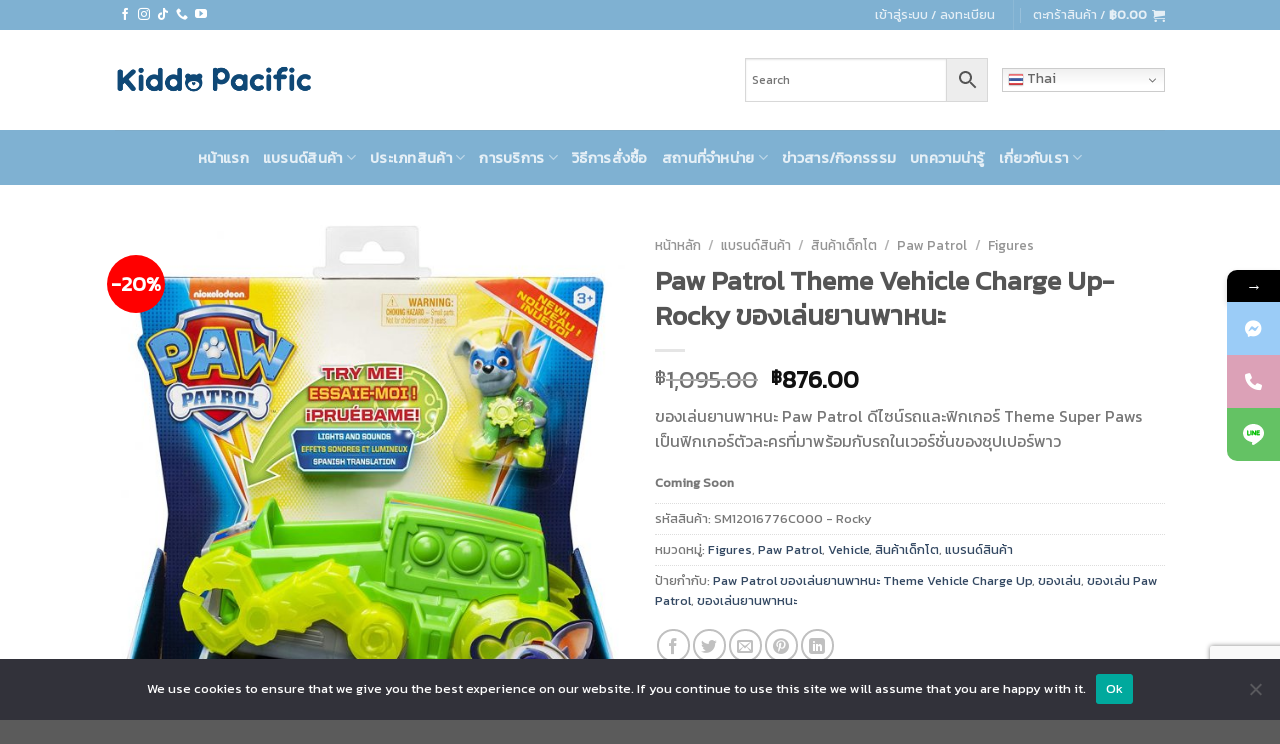

--- FILE ---
content_type: text/html; charset=UTF-8
request_url: https://www.kiddopacific.com/product/%E0%B8%9F%E0%B8%B4%E0%B8%81%E0%B9%80%E0%B8%81%E0%B8%AD%E0%B8%A3%E0%B9%8C%E0%B8%95%E0%B8%B1%E0%B8%A7%E0%B8%A5%E0%B8%B0%E0%B8%84%E0%B8%A3%E0%B8%97%E0%B8%B5%E0%B9%88%E0%B8%A1%E0%B8%B2%E0%B8%9E%E0%B8%A3%E0%B9%89%E0%B8%AD%E0%B8%A1%E0%B8%81%E0%B8%B1%E0%B8%9A%E0%B8%A3%E0%B8%96-sm12016776c000-rocky/
body_size: 69472
content:

<!DOCTYPE html>
<html lang="th" class="loading-site no-js">
<head>
	
	<meta charset="UTF-8" />
	<link rel="profile" href="http://gmpg.org/xfn/11" />
	
	
	<!-- Meta Pixel Code -->
<script>
!function(f,b,e,v,n,t,s)
{if(f.fbq)return;n=f.fbq=function(){n.callMethod?
n.callMethod.apply(n,arguments):n.queue.push(arguments)};
if(!f._fbq)f._fbq=n;n.push=n;n.loaded=!0;n.version='2.0';
n.queue=[];t=b.createElement(e);t.async=!0;
t.src=v;s=b.getElementsByTagName(e)[0];
s.parentNode.insertBefore(t,s)}(window, document,'script',
'https://connect.facebook.net/en_US/fbevents.js');
fbq('init', '194659219516472');
fbq('track', 'PageView');
</script>
<noscript><img height="1" width="1" style="display:none"
src="https://www.facebook.com/tr?id=194659219516472&ev=PageView&noscript=1"
/></noscript>
<!-- End Meta Pixel Code -->

	<script>(function(html){html.className = html.className.replace(/\bno-js\b/,'js')})(document.documentElement);</script>
<meta name='robots' content='index, follow, max-image-preview:large, max-snippet:-1, max-video-preview:-1' />

<!-- Google Tag Manager for WordPress by gtm4wp.com -->
<script data-cfasync="false" data-pagespeed-no-defer>
	var gtm4wp_datalayer_name = "dataLayer";
	var dataLayer = dataLayer || [];
	const gtm4wp_use_sku_instead = 1;
	const gtm4wp_currency = 'THB';
	const gtm4wp_product_per_impression = 10;
	const gtm4wp_clear_ecommerce = false;
</script>
<!-- End Google Tag Manager for WordPress by gtm4wp.com --><script>window._wca = window._wca || [];</script>
<meta name="viewport" content="width=device-width, initial-scale=1, maximum-scale=1" /><!-- Google tag (gtag.js) Consent Mode dataLayer added by Site Kit -->
<script id='google_gtagjs-js-consent-mode-data-layer'>
window.dataLayer = window.dataLayer || [];function gtag(){dataLayer.push(arguments);}
gtag('consent', 'default', {"ad_personalization":"denied","ad_storage":"denied","ad_user_data":"denied","analytics_storage":"denied","functionality_storage":"denied","security_storage":"denied","personalization_storage":"denied","region":["AT","BE","BG","CH","CY","CZ","DE","DK","EE","ES","FI","FR","GB","GR","HR","HU","IE","IS","IT","LI","LT","LU","LV","MT","NL","NO","PL","PT","RO","SE","SI","SK"],"wait_for_update":500});
window._googlesitekitConsentCategoryMap = {"statistics":["analytics_storage"],"marketing":["ad_storage","ad_user_data","ad_personalization"],"functional":["functionality_storage","security_storage"],"preferences":["personalization_storage"]};
window._googlesitekitConsents = {"ad_personalization":"denied","ad_storage":"denied","ad_user_data":"denied","analytics_storage":"denied","functionality_storage":"denied","security_storage":"denied","personalization_storage":"denied","region":["AT","BE","BG","CH","CY","CZ","DE","DK","EE","ES","FI","FR","GB","GR","HR","HU","IE","IS","IT","LI","LT","LU","LV","MT","NL","NO","PL","PT","RO","SE","SI","SK"],"wait_for_update":500}</script>
<!-- End Google tag (gtag.js) Consent Mode dataLayer added by Site Kit -->
			
	<!-- This site is optimized with the Yoast SEO plugin v23.4 - https://yoast.com/wordpress/plugins/seo/ -->
	<title>Paw Patrol Theme Vehicle Charge Up-Rocky ของเล่นยานพาหนะ - Kiddo Pacific</title><link rel='preload' href='https://www.kiddopacific.com/wp-content/uploads/2024/01/Web-Kiddo-Mar-2023-1400X525-1.webp' as='image'><link rel="preload" href="https://www.kiddopacific.com/wp-content/uploads/2025/09/New-Logo-Kiddo-Pacific.png" as="image" /><link rel="preload" href="https://www.kiddopacific.com/wp-content/uploads/2020/06/91Rrf9buXlL._AC_SL1500_.jpg" as="image" imagesrcset="https://www.kiddopacific.com/wp-content/uploads/2020/06/91Rrf9buXlL._AC_SL1500_-600x689.jpg 600w, https://www.kiddopacific.com/wp-content/uploads/2020/06/91Rrf9buXlL._AC_SL1500_-348x400.jpg 348w, https://www.kiddopacific.com/wp-content/uploads/2020/06/91Rrf9buXlL._AC_SL1500_-697x800.jpg 697w, https://www.kiddopacific.com/wp-content/uploads/2020/06/91Rrf9buXlL._AC_SL1500_-768x882.jpg 768w, https://www.kiddopacific.com/wp-content/uploads/2020/06/91Rrf9buXlL._AC_SL1500_.jpg 1306w" imagesizes="(max-width: 600px) 100vw, 600px" /><link rel="preload" href="https://www.kiddopacific.com/wp-content/uploads/2020/06/81E9cZyqiaL._AC_SL1500_-1.jpg" as="image" imagesrcset="https://www.kiddopacific.com/wp-content/uploads/2020/06/81E9cZyqiaL._AC_SL1500_-1-600x596.jpg 600w, https://www.kiddopacific.com/wp-content/uploads/2020/06/81E9cZyqiaL._AC_SL1500_-1-402x400.jpg 402w, https://www.kiddopacific.com/wp-content/uploads/2020/06/81E9cZyqiaL._AC_SL1500_-1-805x800.jpg 805w, https://www.kiddopacific.com/wp-content/uploads/2020/06/81E9cZyqiaL._AC_SL1500_-1-768x763.jpg 768w, https://www.kiddopacific.com/wp-content/uploads/2020/06/81E9cZyqiaL._AC_SL1500_-1-100x100.jpg 100w, https://www.kiddopacific.com/wp-content/uploads/2020/06/81E9cZyqiaL._AC_SL1500_-1.jpg 1500w" imagesizes="(max-width: 600px) 100vw, 600px" /><link rel="preload" data-rocket-preload as="image" href="https://i.ytimg.com/vi/ksMG6FwQWfM/hqdefault.jpg" fetchpriority="high"><link rel="preload" data-rocket-preload as="style" href="https://www.kiddopacific.com/wp-content/cache/perfmatters/www.kiddopacific.com/fonts/9466c2236cac.google-fonts.css" /><link rel="stylesheet" href="https://www.kiddopacific.com/wp-content/cache/perfmatters/www.kiddopacific.com/fonts/9466c2236cac.google-fonts.css" media="print" onload="this.media='all'" /><noscript><link rel="stylesheet" href="https://www.kiddopacific.com/wp-content/cache/perfmatters/www.kiddopacific.com/fonts/9466c2236cac.google-fonts.css" /></noscript>
	<meta name="description" content="ของเล่นยานพาหนะ Paw Patrol ดีไซน์รถและฟิกเกอร์ Theme Super Paws เป็นฟิกเกอร์ตัวละครที่มาพร้อมกับรถในเวอร์ชั่นของซุปเปอร์พาว" />
	<link rel="canonical" href="https://www.kiddopacific.com/product/ฟิกเกอร์ตัวละครที่มาพร้อมกับรถ-sm12016776c000-rocky/" />
	<meta property="og:locale" content="th_TH" />
	<meta property="og:type" content="article" />
	<meta property="og:title" content="Paw Patrol Theme Vehicle Charge Up-Rocky ของเล่นยานพาหนะ - Kiddo Pacific" />
	<meta property="og:description" content="ของเล่นยานพาหนะ Paw Patrol ดีไซน์รถและฟิกเกอร์ Theme Super Paws เป็นฟิกเกอร์ตัวละครที่มาพร้อมกับรถในเวอร์ชั่นของซุปเปอร์พาว" />
	<meta property="og:url" content="https://www.kiddopacific.com/product/ฟิกเกอร์ตัวละครที่มาพร้อมกับรถ-sm12016776c000-rocky/" />
	<meta property="og:site_name" content="Kiddo Pacific" />
	<meta property="article:publisher" content="https://www.facebook.com/kiddopacific" />
	<meta property="article:modified_time" content="2025-05-14T04:49:57+00:00" />
	<meta property="og:image" content="https://www.kiddopacific.com/wp-content/uploads/2020/06/91Rrf9buXlL._AC_SL1500_.jpg" />
	<meta property="og:image:width" content="1306" />
	<meta property="og:image:height" content="1500" />
	<meta property="og:image:type" content="image/jpeg" />
	<meta name="twitter:card" content="summary_large_image" />
	<meta name="twitter:label1" content="Est. reading time" />
	<meta name="twitter:data1" content="1 นาที" />
	<script type="application/ld+json" class="yoast-schema-graph">{"@context":"https://schema.org","@graph":[{"@type":"WebPage","@id":"https://www.kiddopacific.com/product/%e0%b8%9f%e0%b8%b4%e0%b8%81%e0%b9%80%e0%b8%81%e0%b8%ad%e0%b8%a3%e0%b9%8c%e0%b8%95%e0%b8%b1%e0%b8%a7%e0%b8%a5%e0%b8%b0%e0%b8%84%e0%b8%a3%e0%b8%97%e0%b8%b5%e0%b9%88%e0%b8%a1%e0%b8%b2%e0%b8%9e%e0%b8%a3%e0%b9%89%e0%b8%ad%e0%b8%a1%e0%b8%81%e0%b8%b1%e0%b8%9a%e0%b8%a3%e0%b8%96-sm12016776c000-rocky/","url":"https://www.kiddopacific.com/product/%e0%b8%9f%e0%b8%b4%e0%b8%81%e0%b9%80%e0%b8%81%e0%b8%ad%e0%b8%a3%e0%b9%8c%e0%b8%95%e0%b8%b1%e0%b8%a7%e0%b8%a5%e0%b8%b0%e0%b8%84%e0%b8%a3%e0%b8%97%e0%b8%b5%e0%b9%88%e0%b8%a1%e0%b8%b2%e0%b8%9e%e0%b8%a3%e0%b9%89%e0%b8%ad%e0%b8%a1%e0%b8%81%e0%b8%b1%e0%b8%9a%e0%b8%a3%e0%b8%96-sm12016776c000-rocky/","name":"Paw Patrol Theme Vehicle Charge Up-Rocky ของเล่นยานพาหนะ - Kiddo Pacific","isPartOf":{"@id":"https://www.kiddopacific.com/#website"},"primaryImageOfPage":{"@id":"https://www.kiddopacific.com/product/%e0%b8%9f%e0%b8%b4%e0%b8%81%e0%b9%80%e0%b8%81%e0%b8%ad%e0%b8%a3%e0%b9%8c%e0%b8%95%e0%b8%b1%e0%b8%a7%e0%b8%a5%e0%b8%b0%e0%b8%84%e0%b8%a3%e0%b8%97%e0%b8%b5%e0%b9%88%e0%b8%a1%e0%b8%b2%e0%b8%9e%e0%b8%a3%e0%b9%89%e0%b8%ad%e0%b8%a1%e0%b8%81%e0%b8%b1%e0%b8%9a%e0%b8%a3%e0%b8%96-sm12016776c000-rocky/#primaryimage"},"image":{"@id":"https://www.kiddopacific.com/product/%e0%b8%9f%e0%b8%b4%e0%b8%81%e0%b9%80%e0%b8%81%e0%b8%ad%e0%b8%a3%e0%b9%8c%e0%b8%95%e0%b8%b1%e0%b8%a7%e0%b8%a5%e0%b8%b0%e0%b8%84%e0%b8%a3%e0%b8%97%e0%b8%b5%e0%b9%88%e0%b8%a1%e0%b8%b2%e0%b8%9e%e0%b8%a3%e0%b9%89%e0%b8%ad%e0%b8%a1%e0%b8%81%e0%b8%b1%e0%b8%9a%e0%b8%a3%e0%b8%96-sm12016776c000-rocky/#primaryimage"},"thumbnailUrl":"https://www.kiddopacific.com/wp-content/uploads/2020/06/91Rrf9buXlL._AC_SL1500_.jpg","datePublished":"2020-06-11T10:31:04+00:00","dateModified":"2025-05-14T04:49:57+00:00","description":"ของเล่นยานพาหนะ Paw Patrol ดีไซน์รถและฟิกเกอร์ Theme Super Paws เป็นฟิกเกอร์ตัวละครที่มาพร้อมกับรถในเวอร์ชั่นของซุปเปอร์พาว","breadcrumb":{"@id":"https://www.kiddopacific.com/product/%e0%b8%9f%e0%b8%b4%e0%b8%81%e0%b9%80%e0%b8%81%e0%b8%ad%e0%b8%a3%e0%b9%8c%e0%b8%95%e0%b8%b1%e0%b8%a7%e0%b8%a5%e0%b8%b0%e0%b8%84%e0%b8%a3%e0%b8%97%e0%b8%b5%e0%b9%88%e0%b8%a1%e0%b8%b2%e0%b8%9e%e0%b8%a3%e0%b9%89%e0%b8%ad%e0%b8%a1%e0%b8%81%e0%b8%b1%e0%b8%9a%e0%b8%a3%e0%b8%96-sm12016776c000-rocky/#breadcrumb"},"inLanguage":"th","potentialAction":[{"@type":"ReadAction","target":["https://www.kiddopacific.com/product/%e0%b8%9f%e0%b8%b4%e0%b8%81%e0%b9%80%e0%b8%81%e0%b8%ad%e0%b8%a3%e0%b9%8c%e0%b8%95%e0%b8%b1%e0%b8%a7%e0%b8%a5%e0%b8%b0%e0%b8%84%e0%b8%a3%e0%b8%97%e0%b8%b5%e0%b9%88%e0%b8%a1%e0%b8%b2%e0%b8%9e%e0%b8%a3%e0%b9%89%e0%b8%ad%e0%b8%a1%e0%b8%81%e0%b8%b1%e0%b8%9a%e0%b8%a3%e0%b8%96-sm12016776c000-rocky/"]}]},{"@type":"ImageObject","inLanguage":"th","@id":"https://www.kiddopacific.com/product/%e0%b8%9f%e0%b8%b4%e0%b8%81%e0%b9%80%e0%b8%81%e0%b8%ad%e0%b8%a3%e0%b9%8c%e0%b8%95%e0%b8%b1%e0%b8%a7%e0%b8%a5%e0%b8%b0%e0%b8%84%e0%b8%a3%e0%b8%97%e0%b8%b5%e0%b9%88%e0%b8%a1%e0%b8%b2%e0%b8%9e%e0%b8%a3%e0%b9%89%e0%b8%ad%e0%b8%a1%e0%b8%81%e0%b8%b1%e0%b8%9a%e0%b8%a3%e0%b8%96-sm12016776c000-rocky/#primaryimage","url":"https://www.kiddopacific.com/wp-content/uploads/2020/06/91Rrf9buXlL._AC_SL1500_.jpg","contentUrl":"https://www.kiddopacific.com/wp-content/uploads/2020/06/91Rrf9buXlL._AC_SL1500_.jpg","width":1306,"height":1500},{"@type":"BreadcrumbList","@id":"https://www.kiddopacific.com/product/%e0%b8%9f%e0%b8%b4%e0%b8%81%e0%b9%80%e0%b8%81%e0%b8%ad%e0%b8%a3%e0%b9%8c%e0%b8%95%e0%b8%b1%e0%b8%a7%e0%b8%a5%e0%b8%b0%e0%b8%84%e0%b8%a3%e0%b8%97%e0%b8%b5%e0%b9%88%e0%b8%a1%e0%b8%b2%e0%b8%9e%e0%b8%a3%e0%b9%89%e0%b8%ad%e0%b8%a1%e0%b8%81%e0%b8%b1%e0%b8%9a%e0%b8%a3%e0%b8%96-sm12016776c000-rocky/#breadcrumb","itemListElement":[{"@type":"ListItem","position":1,"name":"Home","item":"https://www.kiddopacific.com/"},{"@type":"ListItem","position":2,"name":"Shop","item":"https://www.kiddopacific.com/shop/"},{"@type":"ListItem","position":3,"name":"Paw Patrol Theme Vehicle Charge Up-Rocky ของเล่นยานพาหนะ"}]},{"@type":"WebSite","@id":"https://www.kiddopacific.com/#website","url":"https://www.kiddopacific.com/","name":"Kiddo Pacific","description":"","publisher":{"@id":"https://www.kiddopacific.com/#organization"},"potentialAction":[{"@type":"SearchAction","target":{"@type":"EntryPoint","urlTemplate":"https://www.kiddopacific.com/?s={search_term_string}"},"query-input":{"@type":"PropertyValueSpecification","valueRequired":true,"valueName":"search_term_string"}}],"inLanguage":"th"},{"@type":"Organization","@id":"https://www.kiddopacific.com/#organization","name":"Kiddo Pacific","url":"https://www.kiddopacific.com/","logo":{"@type":"ImageObject","inLanguage":"th","@id":"https://www.kiddopacific.com/#/schema/logo/image/","url":"https://www.kiddopacific.com/wp-content/uploads/2023/08/Kiddo-Pacific-logo.png","contentUrl":"https://www.kiddopacific.com/wp-content/uploads/2023/08/Kiddo-Pacific-logo.png","width":314,"height":314,"caption":"Kiddo Pacific"},"image":{"@id":"https://www.kiddopacific.com/#/schema/logo/image/"},"sameAs":["https://www.facebook.com/kiddopacific"]}]}</script>
	<!-- / Yoast SEO plugin. -->


<link rel='dns-prefetch' href='//www.googletagmanager.com' />
<link rel='dns-prefetch' href='//stats.wp.com' />
<link rel='dns-prefetch' href='//cdn.jsdelivr.net' />
<link rel='dns-prefetch' href='//maxcdn.bootstrapcdn.com' />


<link rel='prefetch' href='https://www.kiddopacific.com/wp-content/themes/flatsome/assets/js/chunk.countup.js?ver=3.16.2' />
<link rel='prefetch' href='https://www.kiddopacific.com/wp-content/themes/flatsome/assets/js/chunk.sticky-sidebar.js?ver=3.16.2' />
<link rel='prefetch' href='https://www.kiddopacific.com/wp-content/themes/flatsome/assets/js/chunk.tooltips.js?ver=3.16.2' />
<link rel='prefetch' href='https://www.kiddopacific.com/wp-content/themes/flatsome/assets/js/chunk.vendors-popups.js?ver=3.16.2' />
<link rel='prefetch' href='https://www.kiddopacific.com/wp-content/themes/flatsome/assets/js/chunk.vendors-slider.js?ver=3.16.2' />
<link rel="alternate" type="application/rss+xml" title="Kiddo Pacific &raquo; ฟีด" href="https://www.kiddopacific.com/feed/" />
		<style id="content-control-block-styles">
			@media (max-width: 640px) {
	.cc-hide-on-mobile {
		display: none !important;
	}
}
@media (min-width: 641px) and (max-width: 920px) {
	.cc-hide-on-tablet {
		display: none !important;
	}
}
@media (min-width: 921px) and (max-width: 1440px) {
	.cc-hide-on-desktop {
		display: none !important;
	}
}		</style>
		<link data-minify="1" rel='stylesheet' id='pt-cv-public-style-css' href='https://www.kiddopacific.com/wp-content/cache/min/1/wp-content/plugins/content-views-query-and-display-post-page/public/assets/css/cv.css?ver=1755058300' type='text/css' media='all' />
<link rel='stylesheet' id='pt-cv-public-pro-style-css' href='https://www.kiddopacific.com/wp-content/plugins/pt-content-views-pro/public/assets/css/cvpro.min.css?ver=5.3.4.3' type='text/css' media='all' />
<style id='wp-block-library-inline-css' type='text/css'>
:root{--wp-admin-theme-color:#007cba;--wp-admin-theme-color--rgb:0,124,186;--wp-admin-theme-color-darker-10:#006ba1;--wp-admin-theme-color-darker-10--rgb:0,107,161;--wp-admin-theme-color-darker-20:#005a87;--wp-admin-theme-color-darker-20--rgb:0,90,135;--wp-admin-border-width-focus:2px;--wp-block-synced-color:#7a00df;--wp-block-synced-color--rgb:122,0,223;--wp-bound-block-color:var(--wp-block-synced-color)}@media (min-resolution:192dpi){:root{--wp-admin-border-width-focus:1.5px}}.wp-element-button{cursor:pointer}:root{--wp--preset--font-size--normal:16px;--wp--preset--font-size--huge:42px}:root .has-very-light-gray-background-color{background-color:#eee}:root .has-very-dark-gray-background-color{background-color:#313131}:root .has-very-light-gray-color{color:#eee}:root .has-very-dark-gray-color{color:#313131}:root .has-vivid-green-cyan-to-vivid-cyan-blue-gradient-background{background:linear-gradient(135deg,#00d084,#0693e3)}:root .has-purple-crush-gradient-background{background:linear-gradient(135deg,#34e2e4,#4721fb 50%,#ab1dfe)}:root .has-hazy-dawn-gradient-background{background:linear-gradient(135deg,#faaca8,#dad0ec)}:root .has-subdued-olive-gradient-background{background:linear-gradient(135deg,#fafae1,#67a671)}:root .has-atomic-cream-gradient-background{background:linear-gradient(135deg,#fdd79a,#004a59)}:root .has-nightshade-gradient-background{background:linear-gradient(135deg,#330968,#31cdcf)}:root .has-midnight-gradient-background{background:linear-gradient(135deg,#020381,#2874fc)}.has-regular-font-size{font-size:1em}.has-larger-font-size{font-size:2.625em}.has-normal-font-size{font-size:var(--wp--preset--font-size--normal)}.has-huge-font-size{font-size:var(--wp--preset--font-size--huge)}.has-text-align-center{text-align:center}.has-text-align-left{text-align:left}.has-text-align-right{text-align:right}#end-resizable-editor-section{display:none}.aligncenter{clear:both}.items-justified-left{justify-content:flex-start}.items-justified-center{justify-content:center}.items-justified-right{justify-content:flex-end}.items-justified-space-between{justify-content:space-between}.screen-reader-text{border:0;clip:rect(1px,1px,1px,1px);clip-path:inset(50%);height:1px;margin:-1px;overflow:hidden;padding:0;position:absolute;width:1px;word-wrap:normal!important}.screen-reader-text:focus{background-color:#ddd;clip:auto!important;clip-path:none;color:#444;display:block;font-size:1em;height:auto;left:5px;line-height:normal;padding:15px 23px 14px;text-decoration:none;top:5px;width:auto;z-index:100000}html :where(.has-border-color){border-style:solid}html :where([style*=border-top-color]){border-top-style:solid}html :where([style*=border-right-color]){border-right-style:solid}html :where([style*=border-bottom-color]){border-bottom-style:solid}html :where([style*=border-left-color]){border-left-style:solid}html :where([style*=border-width]){border-style:solid}html :where([style*=border-top-width]){border-top-style:solid}html :where([style*=border-right-width]){border-right-style:solid}html :where([style*=border-bottom-width]){border-bottom-style:solid}html :where([style*=border-left-width]){border-left-style:solid}html :where(img[class*=wp-image-]){height:auto;max-width:100%}:where(figure){margin:0 0 1em}html :where(.is-position-sticky){--wp-admin--admin-bar--position-offset:var(--wp-admin--admin-bar--height,0px)}@media screen and (max-width:600px){html :where(.is-position-sticky){--wp-admin--admin-bar--position-offset:0px}}
</style>
<link data-minify="1" rel='stylesheet' id='content-control-block-styles-css' href='https://www.kiddopacific.com/wp-content/cache/min/1/wp-content/plugins/content-control/dist/style-block-editor.css?ver=1755058300' type='text/css' media='all' />
<style id='classic-theme-styles-inline-css' type='text/css'>
/*! This file is auto-generated */
.wp-block-button__link{color:#fff;background-color:#32373c;border-radius:9999px;box-shadow:none;text-decoration:none;padding:calc(.667em + 2px) calc(1.333em + 2px);font-size:1.125em}.wp-block-file__button{background:#32373c;color:#fff;text-decoration:none}
</style>
<link rel='stylesheet' id='cf-christmasification-css' href='https://www.kiddopacific.com/wp-content/cache/background-css/www.kiddopacific.com/wp-content/plugins/christmasify/public/css/cf-christmasification-public.min.css?ver=1.0.7&wpr_t=1767456063' type='text/css' media='all' />
<link rel='stylesheet' id='cookie-notice-front-css' href='https://www.kiddopacific.com/wp-content/plugins/cookie-notice/css/front.min.css?ver=2.5.6' type='text/css' media='all' />
<link data-minify="1" rel='stylesheet' id='wpsm_ac-font-awesome-front-css' href='https://www.kiddopacific.com/wp-content/cache/min/1/wp-content/plugins/responsive-accordion-and-collapse/css/font-awesome/css/font-awesome.min.css?ver=1755058300' type='text/css' media='all' />
<link data-minify="1" rel='stylesheet' id='wpsm_ac_bootstrap-front-css' href='https://www.kiddopacific.com/wp-content/cache/min/1/wp-content/plugins/responsive-accordion-and-collapse/css/bootstrap-front.css?ver=1755058300' type='text/css' media='all' />
<link data-minify="1" rel='stylesheet' id='wccs-fontawesome-css' href='https://www.kiddopacific.com/wp-content/cache/min/1/wp-content/plugins/woo-category-slider-by-pluginever/assets/vendor/font-awesome/css/font-awesome.css?ver=1755058300' type='text/css' media='all' />
<link data-minify="1" rel='stylesheet' id='wccs-owlcarousel-css' href='https://www.kiddopacific.com/wp-content/cache/background-css/www.kiddopacific.com/wp-content/cache/min/1/wp-content/plugins/woo-category-slider-by-pluginever/assets/vendor/owlcarousel/assets/owl.carousel.css?ver=1755058300&wpr_t=1767456063' type='text/css' media='all' />
<link data-minify="1" rel='stylesheet' id='wccs-owltheme-default-css' href='https://www.kiddopacific.com/wp-content/cache/min/1/wp-content/plugins/woo-category-slider-by-pluginever/assets/vendor/owlcarousel/assets/owl.theme.default.css?ver=1755058300' type='text/css' media='all' />
<link data-minify="1" rel='stylesheet' id='wc-category-slider-css' href='https://www.kiddopacific.com/wp-content/cache/min/1/wp-content/plugins/woo-category-slider-by-pluginever/assets/css/wc-category-slider-public.css?ver=1755058300' type='text/css' media='all' />
<link data-minify="1" rel='stylesheet' id='fontawesome-css' href='https://www.kiddopacific.com/wp-content/cache/min/1/font-awesome/4.7.0/css/font-awesome.min.css?ver=1755058300' type='text/css' media='all' />
<link data-minify="1" rel='stylesheet' id='catcbll-users-css' href='https://www.kiddopacific.com/wp-content/cache/min/1/wp-content/plugins/woo-custom-cart-button/assets/css/users.css?ver=1755058300' type='text/css' media='all' />
<link data-minify="1" rel='stylesheet' id='catcbll-hover-css' href='https://www.kiddopacific.com/wp-content/cache/min/1/wp-content/plugins/woo-custom-cart-button/assets/css/hover.css?ver=1755058300' type='text/css' media='all' />
<link rel='stylesheet' id='catcbll-hover-min-css' href='https://www.kiddopacific.com/wp-content/plugins/woo-custom-cart-button/assets/css/hover-min.css?ver=1.6.1' type='text/css' media='all' />
<link data-minify="1" rel='stylesheet' id='catcbll-readytouse-css' href='https://www.kiddopacific.com/wp-content/cache/min/1/wp-content/plugins/woo-custom-cart-button/assets/css/ready-to-use.css?ver=1755058300' type='text/css' media='all' />
<style id='woocommerce-inline-inline-css' type='text/css'>
.woocommerce form .form-row .required { visibility: visible; }
</style>
<link data-minify="1" rel='stylesheet' id='contact-form-7-css' href='https://www.kiddopacific.com/wp-content/cache/min/1/wp-content/plugins/contact-form-7/includes/css/styles.css?ver=1755058300' type='text/css' media='all' />
<link rel='stylesheet' id='wpcf7-redirect-script-frontend-css' href='https://www.kiddopacific.com/wp-content/plugins/wpcf7-redirect/build/css/wpcf7-redirect-frontend.min.css?ver=1.1' type='text/css' media='all' />
<link rel='stylesheet' id='aws-style-css' href='https://www.kiddopacific.com/wp-content/plugins/advanced-woo-search/assets/css/common.min.css?ver=3.35' type='text/css' media='all' />
<link data-minify="1" rel='stylesheet' id='wpos-slick-style-css' href='https://www.kiddopacific.com/wp-content/cache/background-css/www.kiddopacific.com/wp-content/cache/min/1/wp-content/plugins/woo-product-slider-and-carousel-with-category/assets/css/slick.css?ver=1755058300&wpr_t=1767456063' type='text/css' media='all' />
<link data-minify="1" rel='stylesheet' id='wcpscwc-public-style-css' href='https://www.kiddopacific.com/wp-content/cache/background-css/www.kiddopacific.com/wp-content/cache/min/1/wp-content/plugins/woo-product-slider-and-carousel-with-category/assets/css/wcpscwc-public.css?ver=1755058300&wpr_t=1767456063' type='text/css' media='all' />
<link data-minify="1" rel='stylesheet' id='wpdt-wc-payment-style-css' href='https://www.kiddopacific.com/wp-content/cache/min/1/wp-content/plugins/wpdt-wc-payment/wpdt-wc-payment.css?ver=1755058300' type='text/css' media='all' />
<link data-minify="1" rel='stylesheet' id='woopspro-slick-css-css' href='https://www.kiddopacific.com/wp-content/cache/background-css/www.kiddopacific.com/wp-content/cache/min/1/wp-content/plugins/woo-products-slider-pro/assets/css/slick.css?ver=1755058300&wpr_t=1767456063' type='text/css' media='all' />
<link data-minify="1" rel='stylesheet' id='woopspro-custom-style-css' href='https://www.kiddopacific.com/wp-content/cache/background-css/www.kiddopacific.com/wp-content/cache/min/1/wp-content/plugins/woo-products-slider-pro/assets/css/style.css?ver=1755058300&wpr_t=1767456063' type='text/css' media='all' />
<link data-minify="1" rel='stylesheet' id='flatsome-main-css' href='https://www.kiddopacific.com/wp-content/cache/background-css/www.kiddopacific.com/wp-content/cache/min/1/wp-content/themes/flatsome/assets/css/flatsome.css?ver=1755058300&wpr_t=1767456063' type='text/css' media='all' />
<style id='flatsome-main-inline-css' type='text/css'>
@font-face {
				font-family: "fl-icons";
				font-display: block;
				src: url(https://www.kiddopacific.com/wp-content/themes/flatsome/assets/css/icons/fl-icons.eot?v=3.16.2);
				src:
					url(https://www.kiddopacific.com/wp-content/themes/flatsome/assets/css/icons/fl-icons.eot#iefix?v=3.16.2) format("embedded-opentype"),
					url(https://www.kiddopacific.com/wp-content/themes/flatsome/assets/css/icons/fl-icons.woff2?v=3.16.2) format("woff2"),
					url(https://www.kiddopacific.com/wp-content/themes/flatsome/assets/css/icons/fl-icons.ttf?v=3.16.2) format("truetype"),
					url(https://www.kiddopacific.com/wp-content/themes/flatsome/assets/css/icons/fl-icons.woff?v=3.16.2) format("woff"),
					url(https://www.kiddopacific.com/wp-content/themes/flatsome/assets/css/icons/fl-icons.svg?v=3.16.2#fl-icons) format("svg");
			}
</style>
<link data-minify="1" rel='stylesheet' id='flatsome-shop-css' href='https://www.kiddopacific.com/wp-content/cache/min/1/wp-content/themes/flatsome/assets/css/flatsome-shop.css?ver=1755058300' type='text/css' media='all' />
<link rel='stylesheet' id='flatsome-style-css' href='https://www.kiddopacific.com/wp-content/themes/flatsome/style.css?ver=3.16.2' type='text/css' media='all' />

<link data-minify="1" rel='stylesheet' id='font-awesome-css-css' href='https://www.kiddopacific.com/wp-content/cache/min/1/wp-content/plugins/mystickyelements-pro/css/font-awesome.min.css?ver=1755058300' type='text/css' media='all' />
<link data-minify="1" rel='stylesheet' id='mystickyelements-front-css-css' href='https://www.kiddopacific.com/wp-content/cache/background-css/www.kiddopacific.com/wp-content/cache/min/1/wp-content/plugins/mystickyelements-pro/css/mystickyelements-front.min.css?ver=1755058300&wpr_t=1767456063' type='text/css' media='all' />
<link data-minify="1" rel='stylesheet' id='intl-tel-input-css' href='https://www.kiddopacific.com/wp-content/cache/background-css/www.kiddopacific.com/wp-content/cache/min/1/wp-content/plugins/mystickyelements-pro/intl-tel-input-src/build/css/intlTelInput.css?ver=1755058300&wpr_t=1767456063' type='text/css' media='all' />
<style id='rocket-lazyload-inline-css' type='text/css'>
.rll-youtube-player{position:relative;padding-bottom:56.23%;height:0;overflow:hidden;max-width:100%;}.rll-youtube-player:focus-within{outline: 2px solid currentColor;outline-offset: 5px;}.rll-youtube-player iframe{position:absolute;top:0;left:0;width:100%;height:100%;z-index:100;background:0 0}.rll-youtube-player img{bottom:0;display:block;left:0;margin:auto;max-width:100%;width:100%;position:absolute;right:0;top:0;border:none;height:auto;-webkit-transition:.4s all;-moz-transition:.4s all;transition:.4s all}.rll-youtube-player img:hover{-webkit-filter:brightness(75%)}.rll-youtube-player .play{height:100%;width:100%;left:0;top:0;position:absolute;background:var(--wpr-bg-0dc0bf03-b44b-4c58-8dcb-d386440ffcf5) no-repeat center;background-color: transparent !important;cursor:pointer;border:none;}
</style>
<script type="text/javascript">
            window._nslDOMReady = function (callback) {
                if ( document.readyState === "complete" || document.readyState === "interactive" ) {
                    callback();
                } else {
                    document.addEventListener( "DOMContentLoaded", callback );
                }
            };
            </script><!--n2css--><script type="text/javascript" id="woocommerce-google-analytics-integration-gtag-js-after">
/* <![CDATA[ */
/* Google Analytics for WooCommerce (gtag.js) */
					window.dataLayer = window.dataLayer || [];
					function gtag(){dataLayer.push(arguments);}
					// Set up default consent state.
					for ( const mode of [{"analytics_storage":"denied","ad_storage":"denied","ad_user_data":"denied","ad_personalization":"denied","region":["AT","BE","BG","HR","CY","CZ","DK","EE","FI","FR","DE","GR","HU","IS","IE","IT","LV","LI","LT","LU","MT","NL","NO","PL","PT","RO","SK","SI","ES","SE","GB","CH"]}] || [] ) {
						gtag( "consent", "default", { "wait_for_update": 500, ...mode } );
					}
					gtag("js", new Date());
					gtag("set", "developer_id.dOGY3NW", true);
					gtag("config", "G-ENBHQ56YMN", {"track_404":true,"allow_google_signals":true,"logged_in":false,"linker":{"domains":[],"allow_incoming":false},"custom_map":{"dimension1":"logged_in"}});
/* ]]> */
</script>
<script type="text/javascript" src="https://www.kiddopacific.com/wp-includes/js/jquery/jquery.min.js?ver=3.7.1" id="jquery-core-js"></script>
<script type="text/javascript" src="https://www.kiddopacific.com/wp-includes/js/jquery/jquery-migrate.min.js?ver=3.4.1" id="jquery-migrate-js"></script>
<script type="text/javascript" id="cookie-notice-front-js-before">
/* <![CDATA[ */
var cnArgs = {"ajaxUrl":"https:\/\/www.kiddopacific.com\/wp-admin\/admin-ajax.php","nonce":"7df507bf53","hideEffect":"fade","position":"bottom","onScroll":false,"onScrollOffset":100,"onClick":false,"cookieName":"cookie_notice_accepted","cookieTime":2592000,"cookieTimeRejected":2592000,"globalCookie":false,"redirection":false,"cache":true,"revokeCookies":false,"revokeCookiesOpt":"automatic"};
/* ]]> */
</script>
<script type="text/javascript" src="https://www.kiddopacific.com/wp-content/plugins/cookie-notice/js/front.min.js?ver=2.5.6" id="cookie-notice-front-js"></script>
<script type="text/javascript" src="https://www.kiddopacific.com/wp-content/plugins/woocommerce/assets/js/jquery-blockui/jquery.blockUI.min.js?ver=2.7.0-wc.9.4.3" id="jquery-blockui-js" data-wp-strategy="defer"></script>
<script type="text/javascript" id="wc-add-to-cart-js-extra">
/* <![CDATA[ */
var wc_add_to_cart_params = {"ajax_url":"\/wp-admin\/admin-ajax.php","wc_ajax_url":"\/?wc-ajax=%%endpoint%%","i18n_view_cart":"\u0e14\u0e39\u0e15\u0e30\u0e01\u0e23\u0e49\u0e32\u0e2a\u0e34\u0e19\u0e04\u0e49\u0e32","cart_url":"https:\/\/www.kiddopacific.com\/cart\/","is_cart":"","cart_redirect_after_add":"no"};
/* ]]> */
</script>
<script type="text/javascript" src="https://www.kiddopacific.com/wp-content/plugins/woocommerce/assets/js/frontend/add-to-cart.min.js?ver=9.4.3" id="wc-add-to-cart-js" defer="defer" data-wp-strategy="defer"></script>
<script type="text/javascript" id="wc-single-product-js-extra">
/* <![CDATA[ */
var wc_single_product_params = {"i18n_required_rating_text":"\u0e01\u0e23\u0e38\u0e13\u0e32\u0e40\u0e25\u0e37\u0e2d\u0e01\u0e23\u0e30\u0e14\u0e31\u0e1a","review_rating_required":"yes","flexslider":{"rtl":false,"animation":"slide","smoothHeight":true,"directionNav":false,"controlNav":"thumbnails","slideshow":false,"animationSpeed":500,"animationLoop":false,"allowOneSlide":false},"zoom_enabled":"","zoom_options":[],"photoswipe_enabled":"","photoswipe_options":{"shareEl":false,"closeOnScroll":false,"history":false,"hideAnimationDuration":0,"showAnimationDuration":0},"flexslider_enabled":""};
/* ]]> */
</script>
<script type="text/javascript" src="https://www.kiddopacific.com/wp-content/plugins/woocommerce/assets/js/frontend/single-product.min.js?ver=9.4.3" id="wc-single-product-js" defer="defer" data-wp-strategy="defer"></script>
<script type="text/javascript" src="https://www.kiddopacific.com/wp-content/plugins/woocommerce/assets/js/js-cookie/js.cookie.min.js?ver=2.1.4-wc.9.4.3" id="js-cookie-js" data-wp-strategy="defer"></script>
<script data-minify="1" type="text/javascript" src="https://www.kiddopacific.com/wp-content/cache/min/1/wp-content/plugins/wpdt-wc-payment/js/jquery.validate.js?ver=1755058301" id="validate-js"></script>
<script type="text/javascript" src="https://stats.wp.com/s-202601.js" id="woocommerce-analytics-js" defer="defer" data-wp-strategy="defer"></script>

<!-- Google tag (gtag.js) snippet added by Site Kit -->

<!-- Google Ads snippet added by Site Kit -->
<script type="text/javascript" src="https://www.googletagmanager.com/gtag/js?id=AW-940286010" id="google_gtagjs-js" async></script>
<script type="text/javascript" id="google_gtagjs-js-after">
/* <![CDATA[ */
window.dataLayer = window.dataLayer || [];function gtag(){dataLayer.push(arguments);}
gtag("js", new Date());
gtag("set", "developer_id.dZTNiMT", true);
gtag("config", "AW-940286010");
 window._googlesitekit = window._googlesitekit || {}; window._googlesitekit.throttledEvents = []; window._googlesitekit.gtagEvent = (name, data) => { var key = JSON.stringify( { name, data } ); if ( !! window._googlesitekit.throttledEvents[ key ] ) { return; } window._googlesitekit.throttledEvents[ key ] = true; setTimeout( () => { delete window._googlesitekit.throttledEvents[ key ]; }, 5 ); gtag( "event", name, { ...data, event_source: "site-kit" } ); } 
/* ]]> */
</script>

<!-- End Google tag (gtag.js) snippet added by Site Kit -->
<link rel="EditURI" type="application/rsd+xml" title="RSD" href="https://www.kiddopacific.com/xmlrpc.php?rsd" />
<meta name="generator" content="Site Kit by Google 1.134.0" /><!-- Facebook Pixel Code -->
<script>
  !function(f,b,e,v,n,t,s)
  {if(f.fbq)return;n=f.fbq=function(){n.callMethod?
  n.callMethod.apply(n,arguments):n.queue.push(arguments)};
  if(!f._fbq)f._fbq=n;n.push=n;n.loaded=!0;n.version='2.0';
  n.queue=[];t=b.createElement(e);t.async=!0;
  t.src=v;s=b.getElementsByTagName(e)[0];
  s.parentNode.insertBefore(t,s)}(window, document,'script',
  'https://connect.facebook.net/en_US/fbevents.js');
  fbq('init', '927604731171132');
  fbq('track', 'PageView');
</script>
<noscript><img height="1" width="1" style="display:none"
  src="https://www.facebook.com/tr?id=927604731171132&ev=PageView&noscript=1"
/></noscript>
<!-- End Facebook Pixel Code -->

<!-- Google Tag Manager -->
<script>(function(w,d,s,l,i){w[l]=w[l]||[];w[l].push({'gtm.start':
new Date().getTime(),event:'gtm.js'});var f=d.getElementsByTagName(s)[0],
j=d.createElement(s),dl=l!='dataLayer'?'&l='+l:'';j.async=true;j.src=
'https://www.googletagmanager.com/gtm.js?id='+i+dl;f.parentNode.insertBefore(j,f);
})(window,document,'script','dataLayer','GTM-W9W43D3');</script>
<!-- End Google Tag Manager -->

<meta name="google-site-verification" content="_dimAyB9RLxoPuCf3EzL1KyZFv4l96fsktX2Xk6uYkU" />

 <meta name="viewport" content="width=device-width, initial-scale=1"> 

<!-- LINE Tag Base Code -->
<!-- Do Not Modify -->
<script>
(function(g,d,o){
  g._ltq=g._ltq||[];g._lt=g._lt||function(){g._ltq.push(arguments)};
  var h=location.protocol==='https:'?'https://d.line-scdn.net':'http://d.line-cdn.net';
  var s=d.createElement('script');s.async=1;
  s.src=o||h+'/n/line_tag/public/release/v1/lt.js';
  var t=d.getElementsByTagName('script')[0];t.parentNode.insertBefore(s,t);
    })(window, document);
_lt('init', {
  customerType: 'account',
  tagId: '84aaff33-37fc-4a44-9a9c-48cd63506908'
});
_lt('send', 'pv', ['84aaff33-37fc-4a44-9a9c-48cd63506908']);
</script>
<noscript>
  <img height="1" width="1" style="display:none"
       src="https://tr.line.me/tag.gif?c_t=lap&t_id=84aaff33-37fc-4a44-9a9c-48cd63506908&e=pv&noscript=1" />
</noscript>
<!-- End LINE Tag Base Code -->


<!-- This website runs the Product Feed PRO for WooCommerce by AdTribes.io plugin - version 13.3.6 -->
<!-- Google Tag Manager -->
<script>(function(w,d,s,l,i){w[l]=w[l]||[];w[l].push({'gtm.start':
new Date().getTime(),event:'gtm.js'});var f=d.getElementsByTagName(s)[0],
j=d.createElement(s),dl=l!='dataLayer'?'&l='+l:'';j.async=true;j.src=
'https://www.googletagmanager.com/gtm.js?id='+i+dl;f.parentNode.insertBefore(j,f);
})(window,document,'script','dataLayer','GTM-TZQSW6FW');</script>
<!-- End Google Tag Manager -->
	<style>img#wpstats{display:none}</style>
		
<!-- Google Tag Manager for WordPress by gtm4wp.com -->
<!-- GTM Container placement set to manual -->
<script data-cfasync="false" data-pagespeed-no-defer type="text/javascript">
	var dataLayer_content = {"pagePostType":"product","pagePostType2":"single-product","pagePostAuthor":"Shop Manager","customerTotalOrders":0,"customerTotalOrderValue":0,"customerFirstName":"","customerLastName":"","customerBillingFirstName":"","customerBillingLastName":"","customerBillingCompany":"","customerBillingAddress1":"","customerBillingAddress2":"","customerBillingCity":"","customerBillingState":"","customerBillingPostcode":"","customerBillingCountry":"","customerBillingEmail":"","customerBillingEmailHash":"","customerBillingPhone":"","customerShippingFirstName":"","customerShippingLastName":"","customerShippingCompany":"","customerShippingAddress1":"","customerShippingAddress2":"","customerShippingCity":"","customerShippingState":"","customerShippingPostcode":"","customerShippingCountry":"","cartContent":{"totals":{"applied_coupons":[],"discount_total":0,"subtotal":0,"total":0},"items":[]},"productRatingCounts":[],"productAverageRating":0,"productReviewCount":0,"productType":"simple","productIsVariable":0};
	dataLayer.push( dataLayer_content );
</script>
<script data-cfasync="false">
(function(w,d,s,l,i){w[l]=w[l]||[];w[l].push({'gtm.start':
new Date().getTime(),event:'gtm.js'});var f=d.getElementsByTagName(s)[0],
j=d.createElement(s),dl=l!='dataLayer'?'&l='+l:'';j.async=true;j.src=
'//www.googletagmanager.com/gtm.js?id='+i+dl;f.parentNode.insertBefore(j,f);
})(window,document,'script','dataLayer','GTM-TTDDPCM');
</script>
<!-- End Google Tag Manager for WordPress by gtm4wp.com -->	<noscript><style>.woocommerce-product-gallery{ opacity: 1 !important; }</style></noscript>
				<script  type="text/javascript">
				!function(f,b,e,v,n,t,s){if(f.fbq)return;n=f.fbq=function(){n.callMethod?
					n.callMethod.apply(n,arguments):n.queue.push(arguments)};if(!f._fbq)f._fbq=n;
					n.push=n;n.loaded=!0;n.version='2.0';n.queue=[];t=b.createElement(e);t.async=!0;
					t.src=v;s=b.getElementsByTagName(e)[0];s.parentNode.insertBefore(t,s)}(window,
					document,'script','https://connect.facebook.net/en_US/fbevents.js');
			</script>
			<!-- WooCommerce Facebook Integration Begin -->
			<script  type="text/javascript">

				fbq('init', '194659219516472', {}, {
    "agent": "woocommerce-9.4.3-3.3.2"
});

				fbq( 'track', 'PageView', {
    "source": "woocommerce",
    "version": "9.4.3",
    "pluginVersion": "3.3.2"
} );

				document.addEventListener( 'DOMContentLoaded', function() {
					// Insert placeholder for events injected when a product is added to the cart through AJAX.
					document.body.insertAdjacentHTML( 'beforeend', '<div class=\"wc-facebook-pixel-event-placeholder\"></div>' );
				}, false );

			</script>
			<!-- WooCommerce Facebook Integration End -->
			
<!-- Google Tag Manager snippet added by Site Kit -->
<script type="text/javascript">
/* <![CDATA[ */

			( function( w, d, s, l, i ) {
				w[l] = w[l] || [];
				w[l].push( {'gtm.start': new Date().getTime(), event: 'gtm.js'} );
				var f = d.getElementsByTagName( s )[0],
					j = d.createElement( s ), dl = l != 'dataLayer' ? '&l=' + l : '';
				j.async = true;
				j.src = 'https://www.googletagmanager.com/gtm.js?id=' + i + dl;
				f.parentNode.insertBefore( j, f );
			} )( window, document, 'script', 'dataLayer', 'GTM-NVBGVHCR' );
			
/* ]]> */
</script>

<!-- End Google Tag Manager snippet added by Site Kit -->
<style id='wp-fonts-local' type='text/css'>
@font-face{font-family:Inter;font-style:normal;font-weight:300 900;font-display:fallback;src:url('https://www.kiddopacific.com/wp-content/plugins/woocommerce/assets/fonts/Inter-VariableFont_slnt,wght.woff2') format('woff2');font-stretch:normal;}
@font-face{font-family:Cardo;font-style:normal;font-weight:400;font-display:fallback;src:url('https://www.kiddopacific.com/wp-content/plugins/woocommerce/assets/fonts/cardo_normal_400.woff2') format('woff2');}
</style>
<link rel="icon" href="https://www.kiddopacific.com/wp-content/uploads/2022/08/cropped-favicon-32x32.png" sizes="32x32" />
<link rel="icon" href="https://www.kiddopacific.com/wp-content/uploads/2022/08/cropped-favicon-192x192.png" sizes="192x192" />
<link rel="apple-touch-icon" href="https://www.kiddopacific.com/wp-content/uploads/2022/08/cropped-favicon-180x180.png" />
<meta name="msapplication-TileImage" content="https://www.kiddopacific.com/wp-content/uploads/2022/08/cropped-favicon-270x270.png" />
<style type="text/css">div.nsl-container[data-align="left"] {
    text-align: left;
}

div.nsl-container[data-align="center"] {
    text-align: center;
}

div.nsl-container[data-align="right"] {
    text-align: right;
}


div.nsl-container div.nsl-container-buttons a[data-plugin="nsl"] {
    text-decoration: none;
    box-shadow: none;
    border: 0;
}

div.nsl-container .nsl-container-buttons {
    display: flex;
    padding: 5px 0;
}

div.nsl-container.nsl-container-block .nsl-container-buttons {
    display: inline-grid;
    grid-template-columns: minmax(145px, auto);
}

div.nsl-container-block-fullwidth .nsl-container-buttons {
    flex-flow: column;
    align-items: center;
}

div.nsl-container-block-fullwidth .nsl-container-buttons a,
div.nsl-container-block .nsl-container-buttons a {
    flex: 1 1 auto;
    display: block;
    margin: 5px 0;
    width: 100%;
}

div.nsl-container-inline {
    margin: -5px;
    text-align: left;
}

div.nsl-container-inline .nsl-container-buttons {
    justify-content: center;
    flex-wrap: wrap;
}

div.nsl-container-inline .nsl-container-buttons a {
    margin: 5px;
    display: inline-block;
}

div.nsl-container-grid .nsl-container-buttons {
    flex-flow: row;
    align-items: center;
    flex-wrap: wrap;
}

div.nsl-container-grid .nsl-container-buttons a {
    flex: 1 1 auto;
    display: block;
    margin: 5px;
    max-width: 280px;
    width: 100%;
}

@media only screen and (min-width: 650px) {
    div.nsl-container-grid .nsl-container-buttons a {
        width: auto;
    }
}

div.nsl-container .nsl-button {
    cursor: pointer;
    vertical-align: top;
    border-radius: 4px;
}

div.nsl-container .nsl-button-default {
    color: #fff;
    display: flex;
}

div.nsl-container .nsl-button-icon {
    display: inline-block;
}

div.nsl-container .nsl-button-svg-container {
    flex: 0 0 auto;
    padding: 8px;
    display: flex;
    align-items: center;
}

div.nsl-container svg {
    height: 24px;
    width: 24px;
    vertical-align: top;
}

div.nsl-container .nsl-button-default div.nsl-button-label-container {
    margin: 0 24px 0 12px;
    padding: 10px 0;
    font-family: Helvetica, Arial, sans-serif;
    font-size: 16px;
    line-height: 20px;
    letter-spacing: .25px;
    overflow: hidden;
    text-align: center;
    text-overflow: clip;
    white-space: nowrap;
    flex: 1 1 auto;
    -webkit-font-smoothing: antialiased;
    -moz-osx-font-smoothing: grayscale;
    text-transform: none;
    display: inline-block;
}

div.nsl-container .nsl-button-google[data-skin="dark"] .nsl-button-svg-container {
    margin: 1px;
    padding: 7px;
    border-radius: 3px;
    background: #fff;
}

div.nsl-container .nsl-button-google[data-skin="light"] {
    border-radius: 1px;
    box-shadow: 0 1px 5px 0 rgba(0, 0, 0, .25);
    color: RGBA(0, 0, 0, 0.54);
}

div.nsl-container .nsl-button-apple .nsl-button-svg-container {
    padding: 0 6px;
}

div.nsl-container .nsl-button-apple .nsl-button-svg-container svg {
    height: 40px;
    width: auto;
}

div.nsl-container .nsl-button-apple[data-skin="light"] {
    color: #000;
    box-shadow: 0 0 0 1px #000;
}

div.nsl-container .nsl-button-facebook[data-skin="white"] {
    color: #000;
    box-shadow: inset 0 0 0 1px #000;
}

div.nsl-container .nsl-button-facebook[data-skin="light"] {
    color: #1877F2;
    box-shadow: inset 0 0 0 1px #1877F2;
}

div.nsl-container .nsl-button-spotify[data-skin="white"] {
    color: #191414;
    box-shadow: inset 0 0 0 1px #191414;
}

div.nsl-container .nsl-button-apple div.nsl-button-label-container {
    font-size: 17px;
    font-family: -apple-system, BlinkMacSystemFont, "Segoe UI", Roboto, Helvetica, Arial, sans-serif, "Apple Color Emoji", "Segoe UI Emoji", "Segoe UI Symbol";
}

div.nsl-container .nsl-button-slack div.nsl-button-label-container {
    font-size: 17px;
    font-family: -apple-system, BlinkMacSystemFont, "Segoe UI", Roboto, Helvetica, Arial, sans-serif, "Apple Color Emoji", "Segoe UI Emoji", "Segoe UI Symbol";
}

div.nsl-container .nsl-button-slack[data-skin="light"] {
    color: #000000;
    box-shadow: inset 0 0 0 1px #DDDDDD;
}

div.nsl-container .nsl-button-tiktok[data-skin="light"] {
    color: #161823;
    box-shadow: 0 0 0 1px rgba(22, 24, 35, 0.12);
}


div.nsl-container .nsl-button-kakao {
    color: rgba(0, 0, 0, 0.85);
}

.nsl-clear {
    clear: both;
}

.nsl-container {
    clear: both;
}

.nsl-disabled-provider .nsl-button {
    filter: grayscale(1);
    opacity: 0.8;
}

/*Button align start*/

div.nsl-container-inline[data-align="left"] .nsl-container-buttons {
    justify-content: flex-start;
}

div.nsl-container-inline[data-align="center"] .nsl-container-buttons {
    justify-content: center;
}

div.nsl-container-inline[data-align="right"] .nsl-container-buttons {
    justify-content: flex-end;
}


div.nsl-container-grid[data-align="left"] .nsl-container-buttons {
    justify-content: flex-start;
}

div.nsl-container-grid[data-align="center"] .nsl-container-buttons {
    justify-content: center;
}

div.nsl-container-grid[data-align="right"] .nsl-container-buttons {
    justify-content: flex-end;
}

div.nsl-container-grid[data-align="space-around"] .nsl-container-buttons {
    justify-content: space-around;
}

div.nsl-container-grid[data-align="space-between"] .nsl-container-buttons {
    justify-content: space-between;
}

/* Button align end*/

/* Redirect */

#nsl-redirect-overlay {
    display: flex;
    flex-direction: column;
    justify-content: center;
    align-items: center;
    position: fixed;
    z-index: 1000000;
    left: 0;
    top: 0;
    width: 100%;
    height: 100%;
    backdrop-filter: blur(1px);
    background-color: RGBA(0, 0, 0, .32);;
}

#nsl-redirect-overlay-container {
    display: flex;
    flex-direction: column;
    justify-content: center;
    align-items: center;
    background-color: white;
    padding: 30px;
    border-radius: 10px;
}

#nsl-redirect-overlay-spinner {
    content: '';
    display: block;
    margin: 20px;
    border: 9px solid RGBA(0, 0, 0, .6);
    border-top: 9px solid #fff;
    border-radius: 50%;
    box-shadow: inset 0 0 0 1px RGBA(0, 0, 0, .6), 0 0 0 1px RGBA(0, 0, 0, .6);
    width: 40px;
    height: 40px;
    animation: nsl-loader-spin 2s linear infinite;
}

@keyframes nsl-loader-spin {
    0% {
        transform: rotate(0deg)
    }
    to {
        transform: rotate(360deg)
    }
}

#nsl-redirect-overlay-title {
    font-family: -apple-system, BlinkMacSystemFont, "Segoe UI", Roboto, Oxygen-Sans, Ubuntu, Cantarell, "Helvetica Neue", sans-serif;
    font-size: 18px;
    font-weight: bold;
    color: #3C434A;
}

#nsl-redirect-overlay-text {
    font-family: -apple-system, BlinkMacSystemFont, "Segoe UI", Roboto, Oxygen-Sans, Ubuntu, Cantarell, "Helvetica Neue", sans-serif;
    text-align: center;
    font-size: 14px;
    color: #3C434A;
}

/* Redirect END*/</style><style type="text/css">/* Notice fallback */
#nsl-notices-fallback {
    position: fixed;
    right: 10px;
    top: 10px;
    z-index: 10000;
}

.admin-bar #nsl-notices-fallback {
    top: 42px;
}

#nsl-notices-fallback > div {
    position: relative;
    background: #fff;
    border-left: 4px solid #fff;
    box-shadow: 0 1px 1px 0 rgba(0, 0, 0, .1);
    margin: 5px 15px 2px;
    padding: 1px 20px;
}

#nsl-notices-fallback > div.error {
    display: block;
    border-left-color: #dc3232;
}

#nsl-notices-fallback > div.updated {
    display: block;
    border-left-color: #46b450;
}

#nsl-notices-fallback p {
    margin: .5em 0;
    padding: 2px;
}

#nsl-notices-fallback > div:after {
    position: absolute;
    right: 5px;
    top: 5px;
    content: '\00d7';
    display: block;
    height: 16px;
    width: 16px;
    line-height: 16px;
    text-align: center;
    font-size: 20px;
    cursor: pointer;
}</style><style id="custom-css" type="text/css">:root {--primary-color: #446084;}.header-main{height: 100px}#logo img{max-height: 100px}#logo{width:200px;}.header-bottom{min-height: 55px}.header-top{min-height: 30px}.transparent .header-main{height: 90px}.transparent #logo img{max-height: 90px}.has-transparent + .page-title:first-of-type,.has-transparent + #main > .page-title,.has-transparent + #main > div > .page-title,.has-transparent + #main .page-header-wrapper:first-of-type .page-title{padding-top: 170px;}.header.show-on-scroll,.stuck .header-main{height:70px!important}.stuck #logo img{max-height: 70px!important}.search-form{ width: 30%;}.header-bg-color {background-color: #ffffff}.header-bottom {background-color: #7fb1d2}.header-bottom-nav > li > a{line-height: 16px }@media (max-width: 549px) {.header-main{height: 70px}#logo img{max-height: 70px}}.header-top{background-color:#7fb1d2!important;}/* Background Color */[data-icon-label]:after, .secondary.is-underline:hover,.secondary.is-outline:hover,.icon-label,.button.secondary:not(.is-outline),.button.alt:not(.is-outline), .badge-inner.on-sale, .button.checkout, .single_add_to_cart_button, .current .breadcrumb-step{ background-color:#ff0000; }[data-text-bg="secondary"]{background-color: #ff0000;}/* Color */.secondary.is-underline,.secondary.is-link, .secondary.is-outline,.stars a.active, .star-rating:before, .woocommerce-page .star-rating:before,.star-rating span:before, .color-secondary{color: #ff0000}/* Color !important */[data-text-color="secondary"]{color: #ff0000!important;}/* Border */.secondary.is-outline:hover{border-color:#ff0000}/* Focus */.secondary:focus-visible, .alt:focus-visible { outline-color: #ff0000!important; }@media screen and (max-width: 549px){body{font-size: 100%;}}body{font-family: Lato, sans-serif;}body {font-weight: 400;font-style: normal;}.nav > li > a {font-family: Lato, sans-serif;}.mobile-sidebar-levels-2 .nav > li > ul > li > a {font-family: Lato, sans-serif;}.nav > li > a,.mobile-sidebar-levels-2 .nav > li > ul > li > a {font-weight: 700;font-style: normal;}h1,h2,h3,h4,h5,h6,.heading-font, .off-canvas-center .nav-sidebar.nav-vertical > li > a{font-family: Lato, sans-serif;}h1,h2,h3,h4,h5,h6,.heading-font,.banner h1,.banner h2 {font-weight: 700;font-style: normal;}.alt-font{font-family: "Dancing Script", sans-serif;}.alt-font {font-weight: 400!important;font-style: normal!important;}.shop-page-title.featured-title .title-bg{ background-image: var(--wpr-bg-967e79dc-10ba-446a-ba87-4933cb01665e)!important;}@media screen and (min-width: 550px){.products .box-vertical .box-image{min-width: 300px!important;width: 300px!important;}}.footer-1{background-image: url('https://www.kiddopacific.com/wp-content/uploads/2024/01/banner-web-corso-01_0-1.jpg');}.footer-1{background-color: #1d1d1f}.footer-2{background-color: #7fb1d2}.nav-vertical-fly-out > li + li {border-top-width: 1px; border-top-style: solid;}/* Custom CSS */.box-image .out-of-stock-label:after {content: "Coming Soon . . .";display: block;/* Add the "Coming Soon" text */color: #000; /* You can adjust the color as needed */}.label-new.menu-item > a:after{content:"New";}.label-hot.menu-item > a:after{content:"Hot";}.label-sale.menu-item > a:after{content:"Sale";}.label-popular.menu-item > a:after{content:"Popular";}</style>		<style type="text/css" id="wp-custom-css">
			body, html, a, p, span, ul, li, h1, h2,h3,h4,h5,h6 {
  font-family: Kanit!important; 
}

.stars a{
	font-family: 'fl-icons'!important; 
}
.ul.wc-tabs{
	visibility : hidden!important; 
}

.nav-column li>a, .nav-dropdown>li>a {
    padding: 2px 5px;
	  color: #6699FF;
	  
}
.nav-dropdown-default .nav-column li>a{
	 border-bottom:0px
}

.nav-dropdown .menu-item-has-children>a, .nav-dropdown .title>a{
	color: #006699;
}

/*Shop Page*/
.badge-inner.secondary.on-sale{
	
}

.cat-item.cat-item-15{
	display:none;
}

.name.product-title a{
   overflow: hidden;
    text-overflow: ellipsis!important;
    display: -webkit-box;
    -webkit-box-orient: vertical;
    -webkit-line-clamp: 2!important;
}
.wpcf7-submit{
 margin-top : 25px!important; 
}

/*plugin แจ้งโอนเงิน*/
@media only screen and (max-width: 768px) {
	
.td.account-number .wpdt_wc_payment_form_account_number {
		padding-left:40px;
	}
	
}

/*Checkout Page*/

#billing_address_2_field>label{
	overflow: unset!important;
	opacity:1;

}
label[for=billing_address_2] .optional{
	opacity:0;
}

#shipping_address_2_field>label{
	overflow: unset!important;
	opacity:1;
}
label[for=shipping_address_2] .optional{
	opacity:0;
}

/*Table*/

 td{
	border-bottom: 0px!important;
}
		</style>
		<style id="kirki-inline-styles">/* latin-ext */
@font-face {
  font-family: 'Lato';
  font-style: normal;
  font-weight: 400;
  font-display: swap;
  src: url(https://www.kiddopacific.com/wp-content/fonts/lato/font) format('woff');
  unicode-range: U+0100-02BA, U+02BD-02C5, U+02C7-02CC, U+02CE-02D7, U+02DD-02FF, U+0304, U+0308, U+0329, U+1D00-1DBF, U+1E00-1E9F, U+1EF2-1EFF, U+2020, U+20A0-20AB, U+20AD-20C0, U+2113, U+2C60-2C7F, U+A720-A7FF;
}
/* latin */
@font-face {
  font-family: 'Lato';
  font-style: normal;
  font-weight: 400;
  font-display: swap;
  src: url(https://www.kiddopacific.com/wp-content/fonts/lato/font) format('woff');
  unicode-range: U+0000-00FF, U+0131, U+0152-0153, U+02BB-02BC, U+02C6, U+02DA, U+02DC, U+0304, U+0308, U+0329, U+2000-206F, U+20AC, U+2122, U+2191, U+2193, U+2212, U+2215, U+FEFF, U+FFFD;
}
/* latin-ext */
@font-face {
  font-family: 'Lato';
  font-style: normal;
  font-weight: 700;
  font-display: swap;
  src: url(https://www.kiddopacific.com/wp-content/fonts/lato/font) format('woff');
  unicode-range: U+0100-02BA, U+02BD-02C5, U+02C7-02CC, U+02CE-02D7, U+02DD-02FF, U+0304, U+0308, U+0329, U+1D00-1DBF, U+1E00-1E9F, U+1EF2-1EFF, U+2020, U+20A0-20AB, U+20AD-20C0, U+2113, U+2C60-2C7F, U+A720-A7FF;
}
/* latin */
@font-face {
  font-family: 'Lato';
  font-style: normal;
  font-weight: 700;
  font-display: swap;
  src: url(https://www.kiddopacific.com/wp-content/fonts/lato/font) format('woff');
  unicode-range: U+0000-00FF, U+0131, U+0152-0153, U+02BB-02BC, U+02C6, U+02DA, U+02DC, U+0304, U+0308, U+0329, U+2000-206F, U+20AC, U+2122, U+2191, U+2193, U+2212, U+2215, U+FEFF, U+FFFD;
}/* vietnamese */
@font-face {
  font-family: 'Dancing Script';
  font-style: normal;
  font-weight: 400;
  font-display: swap;
  src: url(https://www.kiddopacific.com/wp-content/fonts/dancing-script/font) format('woff');
  unicode-range: U+0102-0103, U+0110-0111, U+0128-0129, U+0168-0169, U+01A0-01A1, U+01AF-01B0, U+0300-0301, U+0303-0304, U+0308-0309, U+0323, U+0329, U+1EA0-1EF9, U+20AB;
}
/* latin-ext */
@font-face {
  font-family: 'Dancing Script';
  font-style: normal;
  font-weight: 400;
  font-display: swap;
  src: url(https://www.kiddopacific.com/wp-content/fonts/dancing-script/font) format('woff');
  unicode-range: U+0100-02BA, U+02BD-02C5, U+02C7-02CC, U+02CE-02D7, U+02DD-02FF, U+0304, U+0308, U+0329, U+1D00-1DBF, U+1E00-1E9F, U+1EF2-1EFF, U+2020, U+20A0-20AB, U+20AD-20C0, U+2113, U+2C60-2C7F, U+A720-A7FF;
}
/* latin */
@font-face {
  font-family: 'Dancing Script';
  font-style: normal;
  font-weight: 400;
  font-display: swap;
  src: url(https://www.kiddopacific.com/wp-content/fonts/dancing-script/font) format('woff');
  unicode-range: U+0000-00FF, U+0131, U+0152-0153, U+02BB-02BC, U+02C6, U+02DA, U+02DC, U+0304, U+0308, U+0329, U+2000-206F, U+20AC, U+2122, U+2191, U+2193, U+2212, U+2215, U+FEFF, U+FFFD;
}</style><noscript><style id="rocket-lazyload-nojs-css">.rll-youtube-player, [data-lazy-src]{display:none !important;}</style></noscript><style id="wpr-lazyload-bg-container"></style><style id="wpr-lazyload-bg-exclusion"></style>
<noscript>
<style id="wpr-lazyload-bg-nostyle">#santa.sleigh-2{--wpr-bg-22c8b63f-065c-4ecd-bb43-2300ca070073: url('https://www.kiddopacific.com/wp-content/plugins/christmasify/public/img/santa-sleigh-2.gif');}#santa.sleigh-1{--wpr-bg-bfa1457e-f8f1-40d1-8ff3-3c28c5508ffe: url('https://www.kiddopacific.com/wp-content/plugins/christmasify/public/img/santa-sleigh-1.gif');}.christmas-frame:after{--wpr-bg-343f6351-0dc4-479a-8bda-edbd4974a340: url('https://www.kiddopacific.com/wp-content/plugins/christmasify/public/img/xmas-frame.png');}.wc-category-slider .owl-video-play-icon{--wpr-bg-e234377f-b4eb-4fda-89f1-32c3cfd872d3: url('https://www.kiddopacific.com/wp-content/plugins/woo-category-slider-by-pluginever/assets/vendor/owlcarousel/assets/owl.video.play.png');}.slick-loading .slick-list{--wpr-bg-7eecc631-abd9-4cd2-8765-56a3f03879f7: url('https://www.kiddopacific.com/wp-content/plugins/woo-product-slider-and-carousel-with-category/assets/images/ajax-loader.gif');}.wcpscwc-product-slider button.slick-next{--wpr-bg-0e100e3f-598e-4fbf-88c9-1064632c956c: url('https://www.kiddopacific.com/wp-content/plugins/woo-product-slider-and-carousel-with-category/assets/images/arrow-right.png');}.wcpscwc-product-slider button.slick-prev{--wpr-bg-8bd4f78d-df63-4c45-9ec7-7806b7fe0dea: url('https://www.kiddopacific.com/wp-content/plugins/woo-product-slider-and-carousel-with-category/assets/images/arrow-left.png');}.slick-loading .slick-list{--wpr-bg-6b0bed36-b619-4823-a4ef-01251011b2e1: url('https://www.kiddopacific.com/wp-content/plugins/woo-products-slider-pro/assets/css/ajax-loader.gif');}.woopspro-product-slider button.slick-next,.woopspro-product-slider button.slick-next:hover,.woopspro-product-slider button.slick-next:focus{--wpr-bg-733af8ab-6edc-4196-9da4-369784f79c0f: url('https://www.kiddopacific.com/wp-content/plugins/woo-products-slider-pro/assets/css/arrow-right.png');}.woopspro-product-slider button.slick-prev,.woopspro-product-slider button.slick-prev:hover,.woopspro-product-slider button.slick-prev:focus{--wpr-bg-6fd7eedc-fae1-43e1-ac42-b13e7002628e: url('https://www.kiddopacific.com/wp-content/plugins/woo-products-slider-pro/assets/css/arrow-left.png');}.fancy-underline:after{--wpr-bg-3b47dd47-3555-4866-8076-47d6221faf92: url('https://www.kiddopacific.com/wp-content/themes/flatsome/assets/img/underline.png');}.slider-style-shadow .flickity-slider>:before{--wpr-bg-ccbb30bf-262b-4b97-b9ec-324f3d7bfd7b: url('https://www.kiddopacific.com/wp-content/themes/flatsome/assets/img/shadow@2x.png');}.social-channels-list.social-line i.mystickyelement_line_icon,.social-line i.mystickyelement_line_icon{--wpr-bg-94574f51-693d-48c2-9877-4b47f4744d72: url('https://www.kiddopacific.com/wp-content/plugins/mystickyelements-pro/images/line-logo.svg');}.social-channels-list.social-qzone i.mystickyelement_qzone_icon,.social-qzone i.mystickyelement_qzone_icon{--wpr-bg-d70f1fff-cced-416a-8993-5868f5575361: url('https://www.kiddopacific.com/wp-content/plugins/mystickyelements-pro/images/qzone-logo.svg');}.social-amazon i.mystickyelement_amazon_icon,.social-channels-list.social-amazon i.mystickyelement_amazon_icon{--wpr-bg-60b979d0-0684-4662-a807-d019b1c9469b: url('https://www.kiddopacific.com/wp-content/plugins/mystickyelements-pro/images/amazon-logo.svg');}.social-channels-list.social-flickr i.mystickyelement_flickr_icon,.social-flickr i.mystickyelement_flickr_icon{--wpr-bg-287bce63-7814-4926-ac2a-c88817012fb8: url('https://www.kiddopacific.com/wp-content/plugins/mystickyelements-pro/images/flickr-logo.svg');}.social-channels-list.social-slack i.mystickyelement_slack_icon,.social-slack i.mystickyelement_slack_icon{--wpr-bg-551be2d8-d5b3-477e-ba79-34c3a0a9683d: url('https://www.kiddopacific.com/wp-content/plugins/mystickyelements-pro/images/slack-logo.svg');}.social-channels-list.social-google_play i.mystickyelement_google_play_icon,.social-google_play i.mystickyelement_google_play_icon{--wpr-bg-3f2b5ec5-9780-4727-9c83-edd3367fcebe: url('https://www.kiddopacific.com/wp-content/plugins/mystickyelements-pro/images/google-play-logo.svg');}.social-channels-list.social-ebay i.mystickyelement_ebay_icon,.social-ebay i.mystickyelement_ebay_icon{--wpr-bg-21163645-95ba-4564-a348-1ca99a784599: url('https://www.kiddopacific.com/wp-content/plugins/mystickyelements-pro/images/ebay-logo.svg');}.social-channels-list.social-poptin_popups i.mystickyelement_poptin_icon,.social-poptin_popups i.mystickyelement_poptin_icon{--wpr-bg-0bf26d54-d656-4b21-9a1d-57cfc5f9de25: url('https://www.kiddopacific.com/wp-content/plugins/mystickyelements-pro/images/poptin-logo.svg');}.social-channels-list.social-fiverr i.mystickyelement_fiverr_icon,.social-fiverr i.mystickyelement_fiverr_icon{--wpr-bg-41dbf0da-5ed9-41dd-a791-8e80045a8912: url('https://www.kiddopacific.com/wp-content/plugins/mystickyelements-pro/images/fiverr-logo.svg');}.social-channels-list.social-shopify i.mystickyelement_shopify_icon,.social-shopify i.mystickyelement_shopify_icon{--wpr-bg-4ac4f36b-32e2-481d-9118-5c011b3e764c: url('https://www.kiddopacific.com/wp-content/plugins/mystickyelements-pro/images/shopify-logo.svg');}.social-channels-list.social-gumroad i.mystickyelement_gumroad_icon,.social-gumroad i.mystickyelement_gumroad_icon{--wpr-bg-00de0ac0-2373-4fb1-9483-d34dfd99c2f2: url('https://www.kiddopacific.com/wp-content/plugins/mystickyelements-pro/images/gumroad-logo.svg');}.social-channels-list.social-printful i.mystickyelement_printful_icon,.social-printful i.mystickyelement_printful_icon{--wpr-bg-be61dcd9-56ce-4f23-b799-b2d5d51a59ce: url('https://www.kiddopacific.com/wp-content/plugins/mystickyelements-pro/images/printful-logo.svg');}.element-contact-form .iti__flag{--wpr-bg-d0c4cd4d-3cbd-4537-96a7-4d8a5a12f5de: url('https://www.kiddopacific.com/wp-content/plugins/mystickyelements-pro/intl-tel-input-src/build/img/flags.png');}.iti__flag{--wpr-bg-a8a77e41-9b61-465f-9219-3b9864559fe1: url('https://www.kiddopacific.com/wp-content/plugins/mystickyelements-pro/intl-tel-input-src/build/img/flags.png');}.iti__flag{--wpr-bg-0e3f5206-ea99-4910-b3fb-b611d27ed929: url('https://www.kiddopacific.com/wp-content/plugins/mystickyelements-pro/intl-tel-input-src/build/img/flags@2x.png');}.rll-youtube-player .play{--wpr-bg-0dc0bf03-b44b-4c58-8dcb-d386440ffcf5: url('https://www.kiddopacific.com/wp-content/plugins/wp-rocket/assets/img/youtube.png');}.shop-page-title.featured-title .title-bg{--wpr-bg-967e79dc-10ba-446a-ba87-4933cb01665e: url('https://www.kiddopacific.com/wp-content/uploads/2020/06/91Rrf9buXlL._AC_SL1500_.jpg');}.footer-1{--wpr-bg-2c082fb9-8fcb-4a0e-bfd5-b5d6a25e5033: url('https://www.kiddopacific.com/wp-content/uploads/2024/01/banner-web-corso-01_0-1.jpg');}</style>
</noscript>
<script type="application/javascript">const rocket_pairs = [{"selector":"#santa.sleigh-2","style":"#santa.sleigh-2{--wpr-bg-22c8b63f-065c-4ecd-bb43-2300ca070073: url('https:\/\/www.kiddopacific.com\/wp-content\/plugins\/christmasify\/public\/img\/santa-sleigh-2.gif');}","hash":"22c8b63f-065c-4ecd-bb43-2300ca070073","url":"https:\/\/www.kiddopacific.com\/wp-content\/plugins\/christmasify\/public\/img\/santa-sleigh-2.gif"},{"selector":"#santa.sleigh-1","style":"#santa.sleigh-1{--wpr-bg-bfa1457e-f8f1-40d1-8ff3-3c28c5508ffe: url('https:\/\/www.kiddopacific.com\/wp-content\/plugins\/christmasify\/public\/img\/santa-sleigh-1.gif');}","hash":"bfa1457e-f8f1-40d1-8ff3-3c28c5508ffe","url":"https:\/\/www.kiddopacific.com\/wp-content\/plugins\/christmasify\/public\/img\/santa-sleigh-1.gif"},{"selector":".christmas-frame","style":".christmas-frame:after{--wpr-bg-343f6351-0dc4-479a-8bda-edbd4974a340: url('https:\/\/www.kiddopacific.com\/wp-content\/plugins\/christmasify\/public\/img\/xmas-frame.png');}","hash":"343f6351-0dc4-479a-8bda-edbd4974a340","url":"https:\/\/www.kiddopacific.com\/wp-content\/plugins\/christmasify\/public\/img\/xmas-frame.png"},{"selector":".wc-category-slider .owl-video-play-icon","style":".wc-category-slider .owl-video-play-icon{--wpr-bg-e234377f-b4eb-4fda-89f1-32c3cfd872d3: url('https:\/\/www.kiddopacific.com\/wp-content\/plugins\/woo-category-slider-by-pluginever\/assets\/vendor\/owlcarousel\/assets\/owl.video.play.png');}","hash":"e234377f-b4eb-4fda-89f1-32c3cfd872d3","url":"https:\/\/www.kiddopacific.com\/wp-content\/plugins\/woo-category-slider-by-pluginever\/assets\/vendor\/owlcarousel\/assets\/owl.video.play.png"},{"selector":".slick-loading .slick-list","style":".slick-loading .slick-list{--wpr-bg-7eecc631-abd9-4cd2-8765-56a3f03879f7: url('https:\/\/www.kiddopacific.com\/wp-content\/plugins\/woo-product-slider-and-carousel-with-category\/assets\/images\/ajax-loader.gif');}","hash":"7eecc631-abd9-4cd2-8765-56a3f03879f7","url":"https:\/\/www.kiddopacific.com\/wp-content\/plugins\/woo-product-slider-and-carousel-with-category\/assets\/images\/ajax-loader.gif"},{"selector":".wcpscwc-product-slider button.slick-next","style":".wcpscwc-product-slider button.slick-next{--wpr-bg-0e100e3f-598e-4fbf-88c9-1064632c956c: url('https:\/\/www.kiddopacific.com\/wp-content\/plugins\/woo-product-slider-and-carousel-with-category\/assets\/images\/arrow-right.png');}","hash":"0e100e3f-598e-4fbf-88c9-1064632c956c","url":"https:\/\/www.kiddopacific.com\/wp-content\/plugins\/woo-product-slider-and-carousel-with-category\/assets\/images\/arrow-right.png"},{"selector":".wcpscwc-product-slider button.slick-prev","style":".wcpscwc-product-slider button.slick-prev{--wpr-bg-8bd4f78d-df63-4c45-9ec7-7806b7fe0dea: url('https:\/\/www.kiddopacific.com\/wp-content\/plugins\/woo-product-slider-and-carousel-with-category\/assets\/images\/arrow-left.png');}","hash":"8bd4f78d-df63-4c45-9ec7-7806b7fe0dea","url":"https:\/\/www.kiddopacific.com\/wp-content\/plugins\/woo-product-slider-and-carousel-with-category\/assets\/images\/arrow-left.png"},{"selector":".slick-loading .slick-list","style":".slick-loading .slick-list{--wpr-bg-6b0bed36-b619-4823-a4ef-01251011b2e1: url('https:\/\/www.kiddopacific.com\/wp-content\/plugins\/woo-products-slider-pro\/assets\/css\/ajax-loader.gif');}","hash":"6b0bed36-b619-4823-a4ef-01251011b2e1","url":"https:\/\/www.kiddopacific.com\/wp-content\/plugins\/woo-products-slider-pro\/assets\/css\/ajax-loader.gif"},{"selector":".woopspro-product-slider button.slick-next","style":".woopspro-product-slider button.slick-next,.woopspro-product-slider button.slick-next:hover,.woopspro-product-slider button.slick-next:focus{--wpr-bg-733af8ab-6edc-4196-9da4-369784f79c0f: url('https:\/\/www.kiddopacific.com\/wp-content\/plugins\/woo-products-slider-pro\/assets\/css\/arrow-right.png');}","hash":"733af8ab-6edc-4196-9da4-369784f79c0f","url":"https:\/\/www.kiddopacific.com\/wp-content\/plugins\/woo-products-slider-pro\/assets\/css\/arrow-right.png"},{"selector":".woopspro-product-slider button.slick-prev","style":".woopspro-product-slider button.slick-prev,.woopspro-product-slider button.slick-prev:hover,.woopspro-product-slider button.slick-prev:focus{--wpr-bg-6fd7eedc-fae1-43e1-ac42-b13e7002628e: url('https:\/\/www.kiddopacific.com\/wp-content\/plugins\/woo-products-slider-pro\/assets\/css\/arrow-left.png');}","hash":"6fd7eedc-fae1-43e1-ac42-b13e7002628e","url":"https:\/\/www.kiddopacific.com\/wp-content\/plugins\/woo-products-slider-pro\/assets\/css\/arrow-left.png"},{"selector":".fancy-underline","style":".fancy-underline:after{--wpr-bg-3b47dd47-3555-4866-8076-47d6221faf92: url('https:\/\/www.kiddopacific.com\/wp-content\/themes\/flatsome\/assets\/img\/underline.png');}","hash":"3b47dd47-3555-4866-8076-47d6221faf92","url":"https:\/\/www.kiddopacific.com\/wp-content\/themes\/flatsome\/assets\/img\/underline.png"},{"selector":".slider-style-shadow .flickity-slider>*","style":".slider-style-shadow .flickity-slider>:before{--wpr-bg-ccbb30bf-262b-4b97-b9ec-324f3d7bfd7b: url('https:\/\/www.kiddopacific.com\/wp-content\/themes\/flatsome\/assets\/img\/shadow@2x.png');}","hash":"ccbb30bf-262b-4b97-b9ec-324f3d7bfd7b","url":"https:\/\/www.kiddopacific.com\/wp-content\/themes\/flatsome\/assets\/img\/shadow@2x.png"},{"selector":".social-channels-list.social-line i.mystickyelement_line_icon,.social-line i.mystickyelement_line_icon","style":".social-channels-list.social-line i.mystickyelement_line_icon,.social-line i.mystickyelement_line_icon{--wpr-bg-94574f51-693d-48c2-9877-4b47f4744d72: url('https:\/\/www.kiddopacific.com\/wp-content\/plugins\/mystickyelements-pro\/images\/line-logo.svg');}","hash":"94574f51-693d-48c2-9877-4b47f4744d72","url":"https:\/\/www.kiddopacific.com\/wp-content\/plugins\/mystickyelements-pro\/images\/line-logo.svg"},{"selector":".social-channels-list.social-qzone i.mystickyelement_qzone_icon,.social-qzone i.mystickyelement_qzone_icon","style":".social-channels-list.social-qzone i.mystickyelement_qzone_icon,.social-qzone i.mystickyelement_qzone_icon{--wpr-bg-d70f1fff-cced-416a-8993-5868f5575361: url('https:\/\/www.kiddopacific.com\/wp-content\/plugins\/mystickyelements-pro\/images\/qzone-logo.svg');}","hash":"d70f1fff-cced-416a-8993-5868f5575361","url":"https:\/\/www.kiddopacific.com\/wp-content\/plugins\/mystickyelements-pro\/images\/qzone-logo.svg"},{"selector":".social-amazon i.mystickyelement_amazon_icon,.social-channels-list.social-amazon i.mystickyelement_amazon_icon","style":".social-amazon i.mystickyelement_amazon_icon,.social-channels-list.social-amazon i.mystickyelement_amazon_icon{--wpr-bg-60b979d0-0684-4662-a807-d019b1c9469b: url('https:\/\/www.kiddopacific.com\/wp-content\/plugins\/mystickyelements-pro\/images\/amazon-logo.svg');}","hash":"60b979d0-0684-4662-a807-d019b1c9469b","url":"https:\/\/www.kiddopacific.com\/wp-content\/plugins\/mystickyelements-pro\/images\/amazon-logo.svg"},{"selector":".social-channels-list.social-flickr i.mystickyelement_flickr_icon,.social-flickr i.mystickyelement_flickr_icon","style":".social-channels-list.social-flickr i.mystickyelement_flickr_icon,.social-flickr i.mystickyelement_flickr_icon{--wpr-bg-287bce63-7814-4926-ac2a-c88817012fb8: url('https:\/\/www.kiddopacific.com\/wp-content\/plugins\/mystickyelements-pro\/images\/flickr-logo.svg');}","hash":"287bce63-7814-4926-ac2a-c88817012fb8","url":"https:\/\/www.kiddopacific.com\/wp-content\/plugins\/mystickyelements-pro\/images\/flickr-logo.svg"},{"selector":".social-channels-list.social-slack i.mystickyelement_slack_icon,.social-slack i.mystickyelement_slack_icon","style":".social-channels-list.social-slack i.mystickyelement_slack_icon,.social-slack i.mystickyelement_slack_icon{--wpr-bg-551be2d8-d5b3-477e-ba79-34c3a0a9683d: url('https:\/\/www.kiddopacific.com\/wp-content\/plugins\/mystickyelements-pro\/images\/slack-logo.svg');}","hash":"551be2d8-d5b3-477e-ba79-34c3a0a9683d","url":"https:\/\/www.kiddopacific.com\/wp-content\/plugins\/mystickyelements-pro\/images\/slack-logo.svg"},{"selector":".social-channels-list.social-google_play i.mystickyelement_google_play_icon,.social-google_play i.mystickyelement_google_play_icon","style":".social-channels-list.social-google_play i.mystickyelement_google_play_icon,.social-google_play i.mystickyelement_google_play_icon{--wpr-bg-3f2b5ec5-9780-4727-9c83-edd3367fcebe: url('https:\/\/www.kiddopacific.com\/wp-content\/plugins\/mystickyelements-pro\/images\/google-play-logo.svg');}","hash":"3f2b5ec5-9780-4727-9c83-edd3367fcebe","url":"https:\/\/www.kiddopacific.com\/wp-content\/plugins\/mystickyelements-pro\/images\/google-play-logo.svg"},{"selector":".social-channels-list.social-ebay i.mystickyelement_ebay_icon,.social-ebay i.mystickyelement_ebay_icon","style":".social-channels-list.social-ebay i.mystickyelement_ebay_icon,.social-ebay i.mystickyelement_ebay_icon{--wpr-bg-21163645-95ba-4564-a348-1ca99a784599: url('https:\/\/www.kiddopacific.com\/wp-content\/plugins\/mystickyelements-pro\/images\/ebay-logo.svg');}","hash":"21163645-95ba-4564-a348-1ca99a784599","url":"https:\/\/www.kiddopacific.com\/wp-content\/plugins\/mystickyelements-pro\/images\/ebay-logo.svg"},{"selector":".social-channels-list.social-poptin_popups i.mystickyelement_poptin_icon,.social-poptin_popups i.mystickyelement_poptin_icon","style":".social-channels-list.social-poptin_popups i.mystickyelement_poptin_icon,.social-poptin_popups i.mystickyelement_poptin_icon{--wpr-bg-0bf26d54-d656-4b21-9a1d-57cfc5f9de25: url('https:\/\/www.kiddopacific.com\/wp-content\/plugins\/mystickyelements-pro\/images\/poptin-logo.svg');}","hash":"0bf26d54-d656-4b21-9a1d-57cfc5f9de25","url":"https:\/\/www.kiddopacific.com\/wp-content\/plugins\/mystickyelements-pro\/images\/poptin-logo.svg"},{"selector":".social-channels-list.social-fiverr i.mystickyelement_fiverr_icon,.social-fiverr i.mystickyelement_fiverr_icon","style":".social-channels-list.social-fiverr i.mystickyelement_fiverr_icon,.social-fiverr i.mystickyelement_fiverr_icon{--wpr-bg-41dbf0da-5ed9-41dd-a791-8e80045a8912: url('https:\/\/www.kiddopacific.com\/wp-content\/plugins\/mystickyelements-pro\/images\/fiverr-logo.svg');}","hash":"41dbf0da-5ed9-41dd-a791-8e80045a8912","url":"https:\/\/www.kiddopacific.com\/wp-content\/plugins\/mystickyelements-pro\/images\/fiverr-logo.svg"},{"selector":".social-channels-list.social-shopify i.mystickyelement_shopify_icon,.social-shopify i.mystickyelement_shopify_icon","style":".social-channels-list.social-shopify i.mystickyelement_shopify_icon,.social-shopify i.mystickyelement_shopify_icon{--wpr-bg-4ac4f36b-32e2-481d-9118-5c011b3e764c: url('https:\/\/www.kiddopacific.com\/wp-content\/plugins\/mystickyelements-pro\/images\/shopify-logo.svg');}","hash":"4ac4f36b-32e2-481d-9118-5c011b3e764c","url":"https:\/\/www.kiddopacific.com\/wp-content\/plugins\/mystickyelements-pro\/images\/shopify-logo.svg"},{"selector":".social-channels-list.social-gumroad i.mystickyelement_gumroad_icon,.social-gumroad i.mystickyelement_gumroad_icon","style":".social-channels-list.social-gumroad i.mystickyelement_gumroad_icon,.social-gumroad i.mystickyelement_gumroad_icon{--wpr-bg-00de0ac0-2373-4fb1-9483-d34dfd99c2f2: url('https:\/\/www.kiddopacific.com\/wp-content\/plugins\/mystickyelements-pro\/images\/gumroad-logo.svg');}","hash":"00de0ac0-2373-4fb1-9483-d34dfd99c2f2","url":"https:\/\/www.kiddopacific.com\/wp-content\/plugins\/mystickyelements-pro\/images\/gumroad-logo.svg"},{"selector":".social-channels-list.social-printful i.mystickyelement_printful_icon,.social-printful i.mystickyelement_printful_icon","style":".social-channels-list.social-printful i.mystickyelement_printful_icon,.social-printful i.mystickyelement_printful_icon{--wpr-bg-be61dcd9-56ce-4f23-b799-b2d5d51a59ce: url('https:\/\/www.kiddopacific.com\/wp-content\/plugins\/mystickyelements-pro\/images\/printful-logo.svg');}","hash":"be61dcd9-56ce-4f23-b799-b2d5d51a59ce","url":"https:\/\/www.kiddopacific.com\/wp-content\/plugins\/mystickyelements-pro\/images\/printful-logo.svg"},{"selector":".element-contact-form .iti__flag","style":".element-contact-form .iti__flag{--wpr-bg-d0c4cd4d-3cbd-4537-96a7-4d8a5a12f5de: url('https:\/\/www.kiddopacific.com\/wp-content\/plugins\/mystickyelements-pro\/intl-tel-input-src\/build\/img\/flags.png');}","hash":"d0c4cd4d-3cbd-4537-96a7-4d8a5a12f5de","url":"https:\/\/www.kiddopacific.com\/wp-content\/plugins\/mystickyelements-pro\/intl-tel-input-src\/build\/img\/flags.png"},{"selector":".iti__flag","style":".iti__flag{--wpr-bg-a8a77e41-9b61-465f-9219-3b9864559fe1: url('https:\/\/www.kiddopacific.com\/wp-content\/plugins\/mystickyelements-pro\/intl-tel-input-src\/build\/img\/flags.png');}","hash":"a8a77e41-9b61-465f-9219-3b9864559fe1","url":"https:\/\/www.kiddopacific.com\/wp-content\/plugins\/mystickyelements-pro\/intl-tel-input-src\/build\/img\/flags.png"},{"selector":".iti__flag","style":".iti__flag{--wpr-bg-0e3f5206-ea99-4910-b3fb-b611d27ed929: url('https:\/\/www.kiddopacific.com\/wp-content\/plugins\/mystickyelements-pro\/intl-tel-input-src\/build\/img\/flags@2x.png');}","hash":"0e3f5206-ea99-4910-b3fb-b611d27ed929","url":"https:\/\/www.kiddopacific.com\/wp-content\/plugins\/mystickyelements-pro\/intl-tel-input-src\/build\/img\/flags@2x.png"},{"selector":".rll-youtube-player .play","style":".rll-youtube-player .play{--wpr-bg-0dc0bf03-b44b-4c58-8dcb-d386440ffcf5: url('https:\/\/www.kiddopacific.com\/wp-content\/plugins\/wp-rocket\/assets\/img\/youtube.png');}","hash":"0dc0bf03-b44b-4c58-8dcb-d386440ffcf5","url":"https:\/\/www.kiddopacific.com\/wp-content\/plugins\/wp-rocket\/assets\/img\/youtube.png"},{"selector":".shop-page-title.featured-title .title-bg","style":".shop-page-title.featured-title .title-bg{--wpr-bg-967e79dc-10ba-446a-ba87-4933cb01665e: url('https:\/\/www.kiddopacific.com\/wp-content\/uploads\/2020\/06\/91Rrf9buXlL._AC_SL1500_.jpg');}","hash":"967e79dc-10ba-446a-ba87-4933cb01665e","url":"https:\/\/www.kiddopacific.com\/wp-content\/uploads\/2020\/06\/91Rrf9buXlL._AC_SL1500_.jpg"},{"selector":".footer-1","style":".footer-1{--wpr-bg-2c082fb9-8fcb-4a0e-bfd5-b5d6a25e5033: url('https:\/\/www.kiddopacific.com\/wp-content\/uploads\/2024\/01\/banner-web-corso-01_0-1.jpg');}","hash":"2c082fb9-8fcb-4a0e-bfd5-b5d6a25e5033","url":"https:\/\/www.kiddopacific.com\/wp-content\/uploads\/2024\/01\/banner-web-corso-01_0-1.jpg"}]; const rocket_excluded_pairs = [];</script><meta name="generator" content="WP Rocket 3.18" data-wpr-features="wpr_lazyload_css_bg_img wpr_minify_js wpr_lazyload_images wpr_lazyload_iframes wpr_oci wpr_minify_css wpr_desktop wpr_preload_links" /></head>

<body class="product-template-default single single-product postid-48843 theme-flatsome cookies-not-set woocommerce woocommerce-page woocommerce-no-js lightbox nav-dropdown-has-arrow nav-dropdown-has-shadow nav-dropdown-has-border has-lightbox">

		<!-- Google Tag Manager (noscript) snippet added by Site Kit -->
		<noscript>
			<iframe src="https://www.googletagmanager.com/ns.html?id=GTM-NVBGVHCR" height="0" width="0" style="display:none;visibility:hidden"></iframe>
		</noscript>
		<!-- End Google Tag Manager (noscript) snippet added by Site Kit -->
		<!-- Google Tag Manager (noscript) -->
<noscript><iframe src="https://www.googletagmanager.com/ns.html?id=GTM-W9W43D3"
height="0" width="0" style="display:none;visibility:hidden"></iframe></noscript>
<!-- End Google Tag Manager (noscript) --><!-- Google Tag Manager (noscript) -->
<noscript><iframe src="https://www.googletagmanager.com/ns.html?id=GTM-TZQSW6FW"
height="0" width="0" style="display:none;visibility:hidden"></iframe></noscript>
<!-- End Google Tag Manager (noscript) -->

<!-- GTM Container placement set to manual -->
<!-- Google Tag Manager (noscript) -->
				<noscript><iframe src="https://www.googletagmanager.com/ns.html?id=GTM-TTDDPCM" height="0" width="0" style="display:none;visibility:hidden" aria-hidden="true"></iframe></noscript>
<!-- End Google Tag Manager (noscript) -->
<a class="skip-link screen-reader-text" href="#main">Skip to content</a>

<div  id="wrapper">

	
	<header  id="header" class="header has-sticky sticky-jump">
		<div  class="header-wrapper">
			<div id="top-bar" class="header-top hide-for-sticky nav-dark hide-for-medium">
    <div class="flex-row container">
      <div class="flex-col hide-for-medium flex-left">
          <ul class="nav nav-left medium-nav-center nav-small  nav-divided">
              <li class="html header-social-icons ml-0">
	<div class="social-icons follow-icons" ><a href="https://www.facebook.com/kiddopacific/" target="_blank" data-label="Facebook" rel="noopener noreferrer nofollow" class="icon plain facebook tooltip" title="Follow on Facebook" aria-label="Follow on Facebook"><i class="icon-facebook" ></i></a><a href="https://www.instagram.com/kiddopacificth/" target="_blank" rel="noopener noreferrer nofollow" data-label="Instagram" class="icon plain  instagram tooltip" title="Follow on Instagram" aria-label="Follow on Instagram"><i class="icon-instagram" ></i></a><a href="https://www.tiktok.com/@kiddopacificthailand" target="_blank" rel="noopener noreferrer nofollow" data-label="TikTok" class="icon plain tiktok tooltip" title="Follow on TikTok" aria-label="Follow on TikTok"><i class="icon-tiktok" ></i></a><a href="tel:02-300-2565" target="_blank" data-label="Phone" rel="noopener noreferrer nofollow" class="icon plain  phone tooltip" title="Call us" aria-label="Call us"><i class="icon-phone" ></i></a><a href="https://www.youtube.com/channel/UCEF14qe7neE8Q-in7I1roHQ" target="_blank" rel="noopener noreferrer nofollow" data-label="YouTube" class="icon plain  youtube tooltip" title="Follow on YouTube" aria-label="Follow on YouTube"><i class="icon-youtube" ></i></a></div></li>
          </ul>
      </div>

      <div class="flex-col hide-for-medium flex-center">
          <ul class="nav nav-center nav-small  nav-divided">
                        </ul>
      </div>

      <div class="flex-col hide-for-medium flex-right">
         <ul class="nav top-bar-nav nav-right nav-small  nav-divided">
              <li class="account-item has-icon
    "
>

<a href="https://www.kiddopacific.com/my-account/"
    class="nav-top-link nav-top-not-logged-in is-small"
      >
    <span>
    เข้าสู่ระบบ     / ลงทะเบียน  </span>
  
</a>



</li>
<li class="header-divider"></li><li class="cart-item has-icon has-dropdown">

<a href="https://www.kiddopacific.com/cart/" title="ตะกร้าสินค้า" class="header-cart-link is-small">


<span class="header-cart-title">
   ตะกร้าสินค้า   /      <span class="cart-price"><span class="woocommerce-Price-amount amount"><bdi><span class="woocommerce-Price-currencySymbol">&#3647;</span>0.00</bdi></span></span>
  </span>

    <i class="icon-shopping-cart"
    data-icon-label="0">
  </i>
  </a>

 <ul class="nav-dropdown nav-dropdown-default">
    <li class="html widget_shopping_cart">
      <div class="widget_shopping_cart_content">
        

	<p class="woocommerce-mini-cart__empty-message">ไม่มีสินค้าในตะกร้า</p>


      </div>
    </li>
     </ul>

</li>
          </ul>
      </div>

      
    </div>
</div>
<div id="masthead" class="header-main ">
      <div class="header-inner flex-row container logo-left medium-logo-center" role="navigation">

          <!-- Logo -->
          <div id="logo" class="flex-col logo">
            
<!-- Header logo -->
<a href="https://www.kiddopacific.com/" title="Kiddo Pacific" rel="home">
		<img data-perfmatters-preload width="781" height="188" src="https://www.kiddopacific.com/wp-content/uploads/2025/09/New-Logo-Kiddo-Pacific.png" class="header_logo header-logo" alt="Kiddo Pacific"/><img  width="781" height="188" src="https://www.kiddopacific.com/wp-content/uploads/2025/09/New-Logo-Kiddo-Pacific.png" class="header-logo-dark" alt="Kiddo Pacific"/></a>
          </div>

          <!-- Mobile Left Elements -->
          <div class="flex-col show-for-medium flex-left">
            <ul class="mobile-nav nav nav-left ">
              <li class="nav-icon has-icon">
  		<a href="#" data-open="#main-menu" data-pos="left" data-bg="main-menu-overlay" data-color="" class="is-small" aria-label="Menu" aria-controls="main-menu" aria-expanded="false">

		  <i class="icon-menu" ></i>
		  		</a>
	</li>
<li class="header-search header-search-dropdown has-icon has-dropdown menu-item-has-children">
	<div class="header-button">	<a href="#" aria-label="ค้นหา" class="icon primary button circle is-small"><i class="icon-search" ></i></a>
	</div>	<ul class="nav-dropdown nav-dropdown-default">
	 	<li class="header-search-form search-form html relative has-icon">
	<div class="header-search-form-wrapper">
		<div class="searchform-wrapper ux-search-box relative is-normal"><form role="search" method="get" class="searchform" action="https://www.kiddopacific.com/">
	<div class="flex-row relative">
						<div class="flex-col flex-grow">
			<label class="screen-reader-text" for="woocommerce-product-search-field-0">ค้นหา:</label>
			<input type="search" id="woocommerce-product-search-field-0" class="search-field mb-0" placeholder="ค้นหา&hellip;" value="" name="s" />
			<input type="hidden" name="post_type" value="product" />
					</div>
		<div class="flex-col">
			<button type="submit" value="ค้นหา" class="ux-search-submit submit-button secondary button  icon mb-0" aria-label="Submit">
				<i class="icon-search" ></i>			</button>
		</div>
	</div>
	<div class="live-search-results text-left z-top"></div>
</form>
</div>	</div>
</li>
	</ul>
</li>
            </ul>
          </div>

          <!-- Left Elements -->
          <div class="flex-col hide-for-medium flex-left
            flex-grow">
            <ul class="header-nav header-nav-main nav nav-left  nav-uppercase" >
                          </ul>
          </div>

          <!-- Right Elements -->
          <div class="flex-col hide-for-medium flex-right">
            <ul class="header-nav header-nav-main nav nav-right  nav-uppercase">
              <li class="html custom html_topbar_left"><div class="aws-container" data-url="/?wc-ajax=aws_action" data-siteurl="https://www.kiddopacific.com" data-lang="" data-show-loader="true" data-show-more="true" data-show-page="true" data-ajax-search="true" data-show-clear="true" data-mobile-screen="false" data-use-analytics="false" data-min-chars="1" data-buttons-order="2" data-timeout="300" data-is-mobile="false" data-page-id="48843" data-tax="" ><form class="aws-search-form" action="https://www.kiddopacific.com/" method="get" role="search" ><div class="aws-wrapper"><label class="aws-search-label" for="6958dace6c1ba">Search</label><input type="search" name="s" id="6958dace6c1ba" value="" class="aws-search-field" placeholder="Search" autocomplete="off" /><input type="hidden" name="post_type" value="product"><input type="hidden" name="type_aws" value="true"><div class="aws-search-clear"><span>×</span></div><div class="aws-loader"></div></div><div class="aws-search-btn aws-form-btn"><span class="aws-search-btn_icon"><svg focusable="false" xmlns="http://www.w3.org/2000/svg" viewBox="0 0 24 24" width="24px"><path d="M15.5 14h-.79l-.28-.27C15.41 12.59 16 11.11 16 9.5 16 5.91 13.09 3 9.5 3S3 5.91 3 9.5 5.91 16 9.5 16c1.61 0 3.09-.59 4.23-1.57l.27.28v.79l5 4.99L20.49 19l-4.99-5zm-6 0C7.01 14 5 11.99 5 9.5S7.01 5 9.5 5 14 7.01 14 9.5 11.99 14 9.5 14z"></path></svg></span></div></form></div></li><li class="html custom html_nav_position_text_top"><div class="gtranslate_wrapper" id="gt-wrapper-73841219"></div></li>            </ul>
          </div>

          <!-- Mobile Right Elements -->
          <div class="flex-col show-for-medium flex-right">
            <ul class="mobile-nav nav nav-right ">
              <li class="cart-item has-icon">

      <a href="https://www.kiddopacific.com/cart/" class="header-cart-link off-canvas-toggle nav-top-link is-small" data-open="#cart-popup" data-class="off-canvas-cart" title="ตะกร้าสินค้า" data-pos="right">
  
    <i class="icon-shopping-cart"
    data-icon-label="0">
  </i>
  </a>


  <!-- Cart Sidebar Popup -->
  <div id="cart-popup" class="mfp-hide widget_shopping_cart">
  <div class="cart-popup-inner inner-padding">
      <div class="cart-popup-title text-center">
          <h4 class="uppercase">ตะกร้าสินค้า</h4>
          <div class="is-divider"></div>
      </div>
      <div class="widget_shopping_cart_content">
          

	<p class="woocommerce-mini-cart__empty-message">ไม่มีสินค้าในตะกร้า</p>


      </div>
             <div class="cart-sidebar-content relative"></div>  </div>
  </div>

</li>
            </ul>
          </div>

      </div>

            <div class="container"><div class="top-divider full-width"></div></div>
      </div>
<div id="wide-nav" class="header-bottom wide-nav nav-dark flex-has-center hide-for-medium">
    <div class="flex-row container">

            
                        <div class="flex-col hide-for-medium flex-center">
                <ul class="nav header-nav header-bottom-nav nav-center  nav-size-medium nav-uppercase">
                    <li id="menu-item-114054" class="menu-item menu-item-type-post_type menu-item-object-page menu-item-home menu-item-114054 menu-item-design-default"><a href="https://www.kiddopacific.com/" class="nav-top-link">หน้าแรก</a></li>
<li id="menu-item-92240" class="menu-item menu-item-type-custom menu-item-object-custom menu-item-has-children menu-item-92240 menu-item-design-default has-dropdown"><a href="#" class="nav-top-link" aria-expanded="false" aria-haspopup="menu">แบรนด์สินค้า<i class="icon-angle-down" ></i></a>
<ul class="sub-menu nav-dropdown nav-dropdown-default">
	<li id="menu-item-92241" class="menu-item menu-item-type-custom menu-item-object-custom menu-item-has-children menu-item-92241 nav-dropdown-col"><a href="#">สินค้าเด็กอ่อน</a>
	<ul class="sub-menu nav-column nav-dropdown-default">
		<li id="menu-item-123994" class="menu-item menu-item-type-custom menu-item-object-custom menu-item-123994"><a href="https://www.kiddopacific.com/product-category/brands/%e0%b8%aa%e0%b8%b4%e0%b8%99%e0%b8%84%e0%b9%89%e0%b8%b2%e0%b9%80%e0%b8%94%e0%b9%87%e0%b8%81%e0%b8%ad%e0%b9%88%e0%b8%ad%e0%b8%99/bebeconfort/">•	Bebeconfort</a></li>
		<li id="menu-item-125315" class="menu-item menu-item-type-custom menu-item-object-custom menu-item-125315"><a href="https://www.kiddopacific.com/product-category/brands/bebe-amico/">•	Bebe Amico</a></li>
		<li id="menu-item-92242" class="menu-item menu-item-type-custom menu-item-object-custom menu-item-92242"><a href="https://www.kiddopacific.com/product-category/brands/%E0%B8%AA%E0%B8%B4%E0%B8%99%E0%B8%84%E0%B9%89%E0%B8%B2%E0%B9%80%E0%B8%94%E0%B9%87%E0%B8%81%E0%B8%AD%E0%B9%88%E0%B8%AD%E0%B8%99/chicco-brand/">•	Chicco</a></li>
		<li id="menu-item-92244" class="menu-item menu-item-type-custom menu-item-object-custom menu-item-92244"><a href="https://www.kiddopacific.com/product-category/brands/%e0%b8%aa%e0%b8%b4%e0%b8%99%e0%b8%84%e0%b9%89%e0%b8%b2%e0%b9%80%e0%b8%94%e0%b9%87%e0%b8%81%e0%b8%ad%e0%b9%88%e0%b8%ad%e0%b8%99/carters/">•	Carter&#8217;s</a></li>
		<li id="menu-item-92245" class="menu-item menu-item-type-custom menu-item-object-custom menu-item-92245"><a href="https://www.kiddopacific.com/product-category/brands/%e0%b8%aa%e0%b8%b4%e0%b8%99%e0%b8%84%e0%b9%89%e0%b8%b2%e0%b9%80%e0%b8%94%e0%b9%87%e0%b8%81%e0%b8%ad%e0%b9%88%e0%b8%ad%e0%b8%99/cozy-n-safe/">•	Cozy N Safe</a></li>
		<li id="menu-item-92246" class="menu-item menu-item-type-custom menu-item-object-custom menu-item-92246"><a href="https://www.kiddopacific.com/product-category/brands/%e0%b8%aa%e0%b8%b4%e0%b8%99%e0%b8%84%e0%b9%89%e0%b8%b2%e0%b9%80%e0%b8%94%e0%b9%87%e0%b8%81%e0%b8%ad%e0%b9%88%e0%b8%ad%e0%b8%99/graco/">•	Graco</a></li>
		<li id="menu-item-92263" class="menu-item menu-item-type-custom menu-item-object-custom menu-item-92263"><a href="https://www.kiddopacific.com/product-category/brands/%e0%b8%aa%e0%b8%b4%e0%b8%99%e0%b8%84%e0%b9%89%e0%b8%b2%e0%b9%80%e0%b8%94%e0%b9%87%e0%b8%81%e0%b8%ad%e0%b9%88%e0%b8%ad%e0%b8%99/recaro/">•	Recaro</a></li>
		<li id="menu-item-114071" class="menu-item menu-item-type-custom menu-item-object-custom menu-item-114071"><a href="https://www.kiddopacific.com/product-category/brands/%e0%b8%aa%e0%b8%b4%e0%b8%99%e0%b8%84%e0%b9%89%e0%b8%b2%e0%b9%80%e0%b8%94%e0%b9%87%e0%b8%81%e0%b8%ad%e0%b9%88%e0%b8%ad%e0%b8%99/maxi-cosi/">•	Maxi Cosi</a></li>
		<li id="menu-item-92247" class="menu-item menu-item-type-custom menu-item-object-custom menu-item-92247"><a href="https://www.kiddopacific.com/product-category/brands/%e0%b8%aa%e0%b8%b4%e0%b8%99%e0%b8%84%e0%b9%89%e0%b8%b2%e0%b9%80%e0%b8%94%e0%b9%87%e0%b8%81%e0%b8%ad%e0%b9%88%e0%b8%ad%e0%b8%99/hubble/">•	Hubble</a></li>
		<li id="menu-item-128936" class="menu-item menu-item-type-custom menu-item-object-custom menu-item-128936"><a href="https://www.kiddopacific.com/product-category/brands/uppababy/">•	UPPAbaby</a></li>
	</ul>
</li>
	<li id="menu-item-92258" class="menu-item menu-item-type-custom menu-item-object-custom menu-item-has-children menu-item-92258 nav-dropdown-col"><a href="#">เด็กอ่อน</a>
	<ul class="sub-menu nav-column nav-dropdown-default">
		<li id="menu-item-92252" class="menu-item menu-item-type-custom menu-item-object-custom menu-item-92252"><a href="https://www.kiddopacific.com/product-category/brands/%e0%b8%aa%e0%b8%b4%e0%b8%99%e0%b8%84%e0%b9%89%e0%b8%b2%e0%b9%80%e0%b8%94%e0%b9%87%e0%b8%81%e0%b8%ad%e0%b9%88%e0%b8%ad%e0%b8%99/leap-frog/">•	LeapFrog</a></li>
		<li id="menu-item-92249" class="menu-item menu-item-type-custom menu-item-object-custom menu-item-92249"><a href="https://www.kiddopacific.com/product-category/brands/%e0%b8%aa%e0%b8%b4%e0%b8%99%e0%b8%84%e0%b9%89%e0%b8%b2%e0%b9%80%e0%b8%94%e0%b9%87%e0%b8%81%e0%b8%ad%e0%b9%88%e0%b8%ad%e0%b8%99/playgro/">•	Playgro</a></li>
		<li id="menu-item-92264" class="menu-item menu-item-type-custom menu-item-object-custom menu-item-92264"><a href="https://www.kiddopacific.com/product-category/brands/%e0%b8%aa%e0%b8%b4%e0%b8%99%e0%b8%84%e0%b9%89%e0%b8%b2%e0%b9%80%e0%b8%94%e0%b9%87%e0%b8%81%e0%b8%ad%e0%b9%88%e0%b8%ad%e0%b8%99/scoot-and-ride/">•	Scoot and Ride</a></li>
		<li id="menu-item-92250" class="menu-item menu-item-type-custom menu-item-object-custom menu-item-92250"><a href="https://www.kiddopacific.com/product-category/skip-hop/">•	Skip Hop</a></li>
		<li id="menu-item-92251" class="menu-item menu-item-type-custom menu-item-object-custom menu-item-92251"><a href="https://www.kiddopacific.com/product-category/brands/%e0%b8%aa%e0%b8%b4%e0%b8%99%e0%b8%84%e0%b9%89%e0%b8%b2%e0%b9%80%e0%b8%94%e0%b9%87%e0%b8%81%e0%b8%ad%e0%b9%88%e0%b8%ad%e0%b8%99/vtech/">•	Vtech</a></li>
		<li id="menu-item-92259" class="menu-item menu-item-type-custom menu-item-object-custom menu-item-92259"><a href="https://www.kiddopacific.com/product-category/brands/%e0%b8%aa%e0%b8%b4%e0%b8%99%e0%b8%84%e0%b9%89%e0%b8%b2%e0%b9%80%e0%b8%94%e0%b9%87%e0%b8%81%e0%b8%ad%e0%b9%88%e0%b8%ad%e0%b8%99/winfun/">•	Winfun</a></li>
		<li id="menu-item-131934" class="menu-item menu-item-type-taxonomy menu-item-object-product_cat menu-item-131934"><a href="https://www.kiddopacific.com/product-category/brands/%e0%b8%aa%e0%b8%b4%e0%b8%99%e0%b8%84%e0%b9%89%e0%b8%b2%e0%b9%80%e0%b8%94%e0%b9%87%e0%b8%81%e0%b8%ad%e0%b9%88%e0%b8%ad%e0%b8%99/nuk/">•	NUK</a></li>
	</ul>
</li>
	<li id="menu-item-92265" class="menu-item menu-item-type-custom menu-item-object-custom menu-item-has-children menu-item-92265 nav-dropdown-col"><a href="#">สินค้าเด็กโต</a>
	<ul class="sub-menu nav-column nav-dropdown-default">
		<li id="menu-item-114072" class="menu-item menu-item-type-custom menu-item-object-custom menu-item-114072"><a href="https://www.kiddopacific.com/product-category/brands/child/4m/">•	4M</a></li>
		<li id="menu-item-114078" class="menu-item menu-item-type-custom menu-item-object-custom menu-item-114078"><a href="https://www.kiddopacific.com/product-category/abacus/">•	Abacus</a></li>
		<li id="menu-item-114079" class="menu-item menu-item-type-custom menu-item-object-custom menu-item-114079"><a href="https://www.kiddopacific.com/product-category/category/child-toy/among-us/">•	Among Us</a></li>
		<li id="menu-item-114098" class="menu-item menu-item-type-custom menu-item-object-custom menu-item-114098"><a href="https://www.kiddopacific.com/product-category/astro-venture/">•	Astro Venture</a></li>
		<li id="menu-item-121973" class="menu-item menu-item-type-custom menu-item-object-custom menu-item-121973"><a href="https://www.kiddopacific.com/product-category/brands/child/baby-alive/">•	Baby Alive</a></li>
		<li id="menu-item-92266" class="menu-item menu-item-type-custom menu-item-object-custom menu-item-92266"><a href="https://www.kiddopacific.com/product-category/brands/child/baby-shark/">• Baby Shark</a></li>
		<li id="menu-item-92267" class="menu-item menu-item-type-custom menu-item-object-custom menu-item-92267"><a href="https://www.kiddopacific.com/product-category/brands/toy/batman-and-dc/">• Batman and DC</a></li>
		<li id="menu-item-114086" class="menu-item menu-item-type-custom menu-item-object-custom menu-item-114086"><a href="https://www.kiddopacific.com/product-category/brands/toy/bitzee/">•	Bitzee</a></li>
		<li id="menu-item-127736" class="menu-item menu-item-type-custom menu-item-object-custom menu-item-127736"><a href="https://www.kiddopacific.com/product-category/brands/child/bluey/">•	Bluey</a></li>
		<li id="menu-item-92270" class="menu-item menu-item-type-custom menu-item-object-custom menu-item-92270"><a href="https://www.kiddopacific.com/product-category/brands/child/cardinal/">•	Cardinal</a></li>
		<li id="menu-item-124003" class="menu-item menu-item-type-custom menu-item-object-custom menu-item-124003"><a href="https://www.kiddopacific.com/product-category/brands/child/cookeez-makery/">•	Cookeez Makery</a></li>
		<li id="menu-item-92272" class="menu-item menu-item-type-custom menu-item-object-custom menu-item-92272"><a href="https://www.kiddopacific.com/product-category/cocomelon/">•	Cocomelon</a></li>
		<li id="menu-item-92273" class="menu-item menu-item-type-custom menu-item-object-custom menu-item-92273"><a href="https://www.kiddopacific.com/product-category/brands/child/cool-maker/">•	Cool Maker</a></li>
		<li id="menu-item-114087" class="menu-item menu-item-type-custom menu-item-object-custom menu-item-114087"><a href="https://www.kiddopacific.com/product-category/dino-might/">•	Dino Might</a></li>
		<li id="menu-item-92276" class="menu-item menu-item-type-custom menu-item-object-custom menu-item-92276"><a href="https://www.kiddopacific.com/product-category/brands/child/disney-frozen/">•	Disney Frozen</a></li>
		<li id="menu-item-92277" class="menu-item menu-item-type-custom menu-item-object-custom menu-item-92277"><a href="https://www.kiddopacific.com/product-category/disney-princess/">•	Disney Princess</a></li>
		<li id="menu-item-114075" class="menu-item menu-item-type-custom menu-item-object-custom menu-item-114075"><a href="https://www.kiddopacific.com/product-category/%e0%b8%82%e0%b8%ad%e0%b8%87%e0%b9%80%e0%b8%a5%e0%b9%88%e0%b8%99%e0%b9%80%e0%b8%94%e0%b9%87%e0%b8%81/doctor-squish/">•	Doctor Squish</a></li>
		<li id="menu-item-128925" class="menu-item menu-item-type-custom menu-item-object-custom menu-item-128925"><a href="https://www.kiddopacific.com/product-category/brands/child/dreameez/">•	Dreameez</a></li>
	</ul>
</li>
	<li id="menu-item-92281" class="menu-item menu-item-type-custom menu-item-object-custom menu-item-has-children menu-item-92281 nav-dropdown-col"><a href="https://kiddopacific.cjsoft.online/product-category/brands/child/">สินค้าเด็กโต</a>
	<ul class="sub-menu nav-column nav-dropdown-default">
		<li id="menu-item-92278" class="menu-item menu-item-type-custom menu-item-object-custom menu-item-92278"><a href="https://www.kiddopacific.com/product-category/%e0%b8%babrands/dragons/">•	How To Train Your Dragons</a></li>
		<li id="menu-item-121975" class="menu-item menu-item-type-custom menu-item-object-custom menu-item-121975"><a href="https://www.kiddopacific.com/product-category/brands/child/furby/">•	Furby</a></li>
		<li id="menu-item-121982" class="menu-item menu-item-type-custom menu-item-object-custom menu-item-121982"><a href="https://www.kiddopacific.com/product-category/brands/child/fur-real/">•	Fur Real</a></li>
		<li id="menu-item-114073" class="menu-item menu-item-type-custom menu-item-object-custom menu-item-114073"><a href="https://www.kiddopacific.com/product-category/gabbys-doll-house/">•	Gabby&#8217;s Doll House</a></li>
		<li id="menu-item-114074" class="menu-item menu-item-type-custom menu-item-object-custom menu-item-114074"><a href="https://www.kiddopacific.com/product-category/got2glow/">•	Got2Glow</a></li>
		<li id="menu-item-92280" class="menu-item menu-item-type-custom menu-item-object-custom menu-item-92280"><a href="https://www.kiddopacific.com/product-category/brands/child/gund/">•	Gund</a></li>
		<li id="menu-item-127045" class="menu-item menu-item-type-custom menu-item-object-custom menu-item-127045"><a href="https://www.kiddopacific.com/product-category/brands/child/hero-goo-jit-zu/">•	Hero Goo Jit Zu</a></li>
		<li id="menu-item-121976" class="menu-item menu-item-type-custom menu-item-object-custom menu-item-121976"><a href="https://www.kiddopacific.com/product-category/brands/child/hasbro-game/">•	Hasbro Games</a></li>
		<li id="menu-item-92282" class="menu-item menu-item-type-custom menu-item-object-custom menu-item-92282"><a href="https://www.kiddopacific.com/product-category/brands/child/harry-potter/">•	Harry Potter</a></li>
		<li id="menu-item-114088" class="menu-item menu-item-type-custom menu-item-object-custom menu-item-114088"><a href="https://www.kiddopacific.com/product-category/category/child-toy/jurassic-world/">•	Jurassic World</a></li>
		<li id="menu-item-114076" class="menu-item menu-item-type-custom menu-item-object-custom menu-item-114076"><a href="https://www.kiddopacific.com/product-category/category/child-toy/kinetic-sand/">•	Kinetic Sand</a></li>
		<li id="menu-item-114084" class="menu-item menu-item-type-custom menu-item-object-custom menu-item-114084"><a href="https://www.kiddopacific.com/product-category/laser-x/">•	Laser X</a></li>
		<li id="menu-item-119022" class="menu-item menu-item-type-custom menu-item-object-custom menu-item-119022"><a href="https://www.kiddopacific.com/product-category/brands/child/national-geography/">•	National Geography</a></li>
		<li id="menu-item-121985" class="menu-item menu-item-type-custom menu-item-object-custom menu-item-121985"><a href="https://www.kiddopacific.com/product-category/brands/child/nerf/">•	Nerf</a></li>
		<li id="menu-item-114083" class="menu-item menu-item-type-custom menu-item-object-custom menu-item-114083"><a href="https://www.kiddopacific.com/product-category/brands/child/nintendo-mario/">•	Nintendo Mario</a></li>
		<li id="menu-item-125202" class="menu-item menu-item-type-custom menu-item-object-custom menu-item-125202"><a href="https://www.kiddopacific.com/product-category/monopoly/">•	Monopoly</a></li>
		<li id="menu-item-124002" class="menu-item menu-item-type-custom menu-item-object-custom menu-item-124002"><a href="https://www.kiddopacific.com/product-category/brands/child/magic-mixie/">•	Magic Mixie</a></li>
		<li id="menu-item-121978" class="menu-item menu-item-type-custom menu-item-object-custom menu-item-121978"><a href="https://www.kiddopacific.com/product-category/brands/child/marvel/">•	Marvel</a></li>
		<li id="menu-item-119020" class="menu-item menu-item-type-custom menu-item-object-custom menu-item-119020"><a href="https://www.kiddopacific.com/product-category/brands/child/mini-world/">•	Mini World</a></li>
		<li id="menu-item-128861" class="menu-item menu-item-type-custom menu-item-object-custom menu-item-128861"><a href="https://www.kiddopacific.com/product-category/brands/child/mrbeast-lab/">•	MrBeast Lab</a></li>
	</ul>
</li>
	<li id="menu-item-92297" class="menu-item menu-item-type-custom menu-item-object-custom menu-item-has-children menu-item-92297 nav-dropdown-col"><a href="#">สินค้าเด็กโต</a>
	<ul class="sub-menu nav-column nav-dropdown-default">
		<li id="menu-item-92288" class="menu-item menu-item-type-custom menu-item-object-custom menu-item-92288"><a href="https://www.kiddopacific.com/product-category/brands/child/paw-patrol/">• Paw Patrol</a></li>
		<li id="menu-item-92289" class="menu-item menu-item-type-custom menu-item-object-custom menu-item-92289"><a href="https://www.kiddopacific.com/product-category/peppa-pig/">• Peppa Pig</a></li>
		<li id="menu-item-125152" class="menu-item menu-item-type-custom menu-item-object-custom menu-item-125152"><a href="https://www.kiddopacific.com/product-category/brands/child/play-doh/">•	Play-Doh</a></li>
		<li id="menu-item-115047" class="menu-item menu-item-type-custom menu-item-object-custom menu-item-115047"><a href="https://www.kiddopacific.com/product-category/%e0%b8%babrands/%e0%b8%82%e0%b8%ad%e0%b8%87%e0%b9%80%e0%b8%a5%e0%b9%88%e0%b8%99%e0%b9%80%e0%b8%94%e0%b9%87%e0%b8%81%e0%b9%82%e0%b8%95/pokemon/">•	Pokemon</a></li>
		<li id="menu-item-114089" class="menu-item menu-item-type-custom menu-item-object-custom menu-item-114089"><a href="https://www.kiddopacific.com/product-category/purse-pet/">•	Purse Pet</a></li>
		<li id="menu-item-119021" class="menu-item menu-item-type-custom menu-item-object-custom menu-item-119021"><a href="https://www.kiddopacific.com/product-category/brands/child/slimy/">•	Slimy</a></li>
		<li id="menu-item-126298" class="menu-item menu-item-type-custom menu-item-object-custom menu-item-126298"><a href="https://www.kiddopacific.com/product-category/brands/child/stitch/">•	Stitch</a></li>
		<li id="menu-item-92294" class="menu-item menu-item-type-custom menu-item-object-custom menu-item-92294"><a href="https://www.kiddopacific.com/product-category/brands/child/smithsonian/">•	Smithsonian</a></li>
		<li id="menu-item-114082" class="menu-item menu-item-type-custom menu-item-object-custom menu-item-114082"><a href="https://www.kiddopacific.com/product-category/category/child-toy/sonic-the-hedgehog/">•	Sonic</a></li>
		<li id="menu-item-96726" class="menu-item menu-item-type-custom menu-item-object-custom menu-item-96726"><a href="https://www.kiddopacific.com/product-category/brands/child/squishmallows/">• Squishmallows</a></li>
		<li id="menu-item-114077" class="menu-item menu-item-type-custom menu-item-object-custom menu-item-114077"><a href="https://www.kiddopacific.com/product-category/stretch/">•	Stretch</a></li>
		<li id="menu-item-92295" class="menu-item menu-item-type-custom menu-item-object-custom menu-item-92295"><a href="https://www.kiddopacific.com/product-category/brands/child/stuff-a-loons/">•	Stuff A Loons</a></li>
		<li id="menu-item-92298" class="menu-item menu-item-type-custom menu-item-object-custom menu-item-92298"><a href="https://www.kiddopacific.com/product-category/brands/child/teamsterz/">•	Teamster</a></li>
		<li id="menu-item-119445" class="menu-item menu-item-type-taxonomy menu-item-object-product_cat menu-item-119445"><a href="https://www.kiddopacific.com/product-category/brands/child/tech-deck/">•	Tech Deck</a></li>
		<li id="menu-item-114080" class="menu-item menu-item-type-custom menu-item-object-custom menu-item-114080"><a href="https://www.kiddopacific.com/product-category/tmnt/">•	TMNT</a></li>
		<li id="menu-item-121983" class="menu-item menu-item-type-custom menu-item-object-custom menu-item-121983"><a href="https://www.kiddopacific.com/product-category/brands/child/transformers/">•	Transformers</a></li>
		<li id="menu-item-119444" class="menu-item menu-item-type-taxonomy menu-item-object-product_cat menu-item-119444"><a href="https://www.kiddopacific.com/product-category/brands/child/unicorn-academy/">•	Unicorn Academy</a></li>
		<li id="menu-item-123996" class="menu-item menu-item-type-custom menu-item-object-custom menu-item-123996"><a href="https://www.kiddopacific.com/product-category/brands/child/xox-kweenie/">•	XOX Kweenie</a></li>
		<li id="menu-item-114085" class="menu-item menu-item-type-custom menu-item-object-custom menu-item-114085"><a href="https://www.kiddopacific.com/product-category/yvolution/">•	Yvolution</a></li>
	</ul>
</li>
</ul>
</li>
<li id="menu-item-92303" class="menu-item menu-item-type-custom menu-item-object-custom menu-item-has-children menu-item-92303 menu-item-design-default has-dropdown"><a href="#" class="nav-top-link" aria-expanded="false" aria-haspopup="menu">ประเภทสินค้า<i class="icon-angle-down" ></i></a>
<ul class="sub-menu nav-dropdown nav-dropdown-default">
	<li id="menu-item-92304" class="menu-item menu-item-type-custom menu-item-object-custom menu-item-has-children menu-item-92304 nav-dropdown-col"><a href="#">ของใช้สำหรับแม่และเด็ก</a>
	<ul class="sub-menu nav-column nav-dropdown-default">
		<li id="menu-item-92305" class="menu-item menu-item-type-custom menu-item-object-custom menu-item-92305"><a href="https://www.kiddopacific.com/product-category/category/mom-and-child/%e0%b8%a3%e0%b8%96%e0%b9%80%e0%b8%82%e0%b9%87%e0%b8%99%e0%b9%80%e0%b8%94%e0%b9%87%e0%b8%81/">•	รถเข็นเด็ก</a></li>
		<li id="menu-item-92306" class="menu-item menu-item-type-custom menu-item-object-custom menu-item-92306"><a href="https://www.kiddopacific.com/product-category/category/mom-and-child/%e0%b8%84%e0%b8%b2%e0%b8%a3%e0%b9%8c%e0%b8%8b%e0%b8%b5%e0%b8%97/">•	คาร์ซีทเด็ก</a></li>
		<li id="menu-item-92307" class="menu-item menu-item-type-custom menu-item-object-custom menu-item-92307"><a href="https://www.kiddopacific.com/product-category/category/mom-and-child/%e0%b9%80%e0%b8%9b%e0%b9%89%e0%b8%ad%e0%b8%b8%e0%b9%89%e0%b8%a1%e0%b9%80%e0%b8%94%e0%b9%87%e0%b8%81/">•	เป้อุ้มเด็ก</a></li>
		<li id="menu-item-92308" class="menu-item menu-item-type-custom menu-item-object-custom menu-item-92308"><a href="https://www.kiddopacific.com/product-category/category/mom-and-child/%e0%b9%80%e0%b8%95%e0%b8%b5%e0%b8%a2%e0%b8%87%e0%b9%80%e0%b8%94%e0%b9%87%e0%b8%81/">•	เตียงเด็ก/ เบาะนอน</a></li>
		<li id="menu-item-92309" class="menu-item menu-item-type-custom menu-item-object-custom menu-item-92309"><a href="https://www.kiddopacific.com/product-category/category/mom-and-child/highchair/">•	เก้าอี้ทานข้าวเด็ก</a></li>
		<li id="menu-item-92310" class="menu-item menu-item-type-custom menu-item-object-custom menu-item-92310"><a href="https://www.kiddopacific.com/product-category/category/mom-and-child/skin-care/">•	สบู่อาบน้ำเด็ก/ ดูแลผิวเด็ก</a></li>
		<li id="menu-item-92311" class="menu-item menu-item-type-custom menu-item-object-custom menu-item-92311"><a href="https://www.kiddopacific.com/product-category/category/mom-and-child/oral-care/">•	ผลิตภัณฑ์ดูแลช่องปาก</a></li>
		<li id="menu-item-92312" class="menu-item menu-item-type-custom menu-item-object-custom menu-item-92312"><a href="https://www.kiddopacific.com/product-category/category/mom-and-child/%e0%b8%ab%e0%b8%a1%e0%b8%ad%e0%b8%99%e0%b9%83%e0%b8%ab%e0%b9%89%e0%b8%99%e0%b8%a1%e0%b9%80%e0%b8%94%e0%b9%87%e0%b8%81/">•	อุปกรณ์ให้นมเด็ก</a></li>
		<li id="menu-item-92313" class="menu-item menu-item-type-custom menu-item-object-custom menu-item-92313"><a href="https://www.kiddopacific.com/product-category/category/mom-and-child/%e0%b8%ad%e0%b8%b8%e0%b8%9b%e0%b8%81%e0%b8%a3%e0%b8%93%e0%b9%8c%e0%b8%97%e0%b8%b2%e0%b8%99%e0%b8%ad%e0%b8%b2%e0%b8%ab%e0%b8%b2%e0%b8%a3%e0%b9%80%e0%b8%94%e0%b9%87%e0%b8%81/">•	อุปกรณ์ทานอาหารเด็ก</a></li>
		<li id="menu-item-114742" class="menu-item menu-item-type-custom menu-item-object-custom menu-item-114742"><a href="https://www.kiddopacific.com/product-category/category/mom-and-child/%e0%b8%ad%e0%b9%88%e0%b8%b2%e0%b8%87%e0%b8%ad%e0%b8%b2%e0%b8%9a%e0%b8%99%e0%b9%89%e0%b8%b3%e0%b9%80%e0%b8%94%e0%b9%87%e0%b8%81/">•	อ่างอาบน้ำ / ที่อาบน้ำ</a></li>
		<li id="menu-item-92314" class="menu-item menu-item-type-custom menu-item-object-custom menu-item-92314"><a href="https://www.kiddopacific.com/product-category/category/mom-and-child/%e0%b9%80%e0%b8%97%e0%b8%ad%e0%b8%a3%e0%b9%8c%e0%b9%82%e0%b8%a1%e0%b8%a1%e0%b8%b4%e0%b9%80%e0%b8%95%e0%b8%ad%e0%b8%a3%e0%b9%8c%e0%b8%a7%e0%b8%b1%e0%b8%94%e0%b9%84%e0%b8%82%e0%b9%89/">•	เทอร์โมมิเตอร์วัดไข้</a></li>
		<li id="menu-item-92315" class="menu-item menu-item-type-custom menu-item-object-custom menu-item-92315"><a href="https://www.kiddopacific.com/product-category/category/mom-and-child/kids-bag/">•	กระเป๋าสำหรับเด็ก</a></li>
		<li id="menu-item-92316" class="menu-item menu-item-type-custom menu-item-object-custom menu-item-92316"><a href="https://kiddopacific.cjsoft.online/product-category/%e0%b8%babrands/%e0%b9%80%e0%b8%94%e0%b9%87%e0%b8%81%e0%b8%ad%e0%b9%88%e0%b8%ad%e0%b8%99/motorola/">•	กล้องดูเด็ก เบบี้มอนิเตอร์</a></li>
		<li id="menu-item-92317" class="menu-item menu-item-type-custom menu-item-object-custom menu-item-92317"><a href="https://www.kiddopacific.com/product-category/category/mom-and-child/childrens-items/">•	อุปกรณ์ของใช้สำหรับเด็ก</a></li>
	</ul>
</li>
	<li id="menu-item-92318" class="menu-item menu-item-type-custom menu-item-object-custom menu-item-has-children menu-item-92318 nav-dropdown-col"><a href="#">ของเล่นสำหรับเด็กเล็ก</a>
	<ul class="sub-menu nav-column nav-dropdown-default">
		<li id="menu-item-92319" class="menu-item menu-item-type-custom menu-item-object-custom menu-item-92319"><a href="https://www.kiddopacific.com/product-category/category/%e0%b8%82%e0%b8%ad%e0%b8%87%e0%b9%80%e0%b8%a5%e0%b9%88%e0%b8%99%e0%b8%aa%e0%b8%b3%e0%b8%ab%e0%b8%a3%e0%b8%b1%e0%b8%9a%e0%b9%80%e0%b8%94%e0%b9%87%e0%b8%81%e0%b9%80%e0%b8%a5%e0%b9%87%e0%b8%81/rattle-teether/">•	ยางกัด/ จุกหลอก</a></li>
		<li id="menu-item-92320" class="menu-item menu-item-type-custom menu-item-object-custom menu-item-92320"><a href="https://www.kiddopacific.com/product-category/category/%e0%b8%82%e0%b8%ad%e0%b8%87%e0%b9%80%e0%b8%a5%e0%b9%88%e0%b8%99%e0%b8%aa%e0%b8%b3%e0%b8%ab%e0%b8%a3%e0%b8%b1%e0%b8%9a%e0%b9%80%e0%b8%94%e0%b9%87%e0%b8%81%e0%b9%80%e0%b8%a5%e0%b9%87%e0%b8%81/playgym/">•	เพลย์จิม (Playgym)</a></li>
		<li id="menu-item-92321" class="menu-item menu-item-type-custom menu-item-object-custom menu-item-92321"><a href="https://www.kiddopacific.com/product-category/category/%e0%b8%82%e0%b8%ad%e0%b8%87%e0%b9%80%e0%b8%a5%e0%b9%88%e0%b8%99%e0%b8%aa%e0%b8%b3%e0%b8%ab%e0%b8%a3%e0%b8%b1%e0%b8%9a%e0%b9%80%e0%b8%94%e0%b9%87%e0%b8%81%e0%b9%80%e0%b8%a5%e0%b9%87%e0%b8%81/developmental/">•	ของเล่นเสริมพัฒนาการเด็ก</a></li>
		<li id="menu-item-92322" class="menu-item menu-item-type-custom menu-item-object-custom menu-item-92322"><a href="https://www.kiddopacific.com/product-category/category/%e0%b8%82%e0%b8%ad%e0%b8%87%e0%b9%80%e0%b8%a5%e0%b9%88%e0%b8%99%e0%b8%aa%e0%b8%b3%e0%b8%ab%e0%b8%a3%e0%b8%b1%e0%b8%9a%e0%b9%80%e0%b8%94%e0%b9%87%e0%b8%81%e0%b9%80%e0%b8%a5%e0%b9%87%e0%b8%81/%e0%b8%82%e0%b8%ad%e0%b8%87%e0%b9%80%e0%b8%a5%e0%b9%88%e0%b8%99%e0%b8%95%e0%b8%b4%e0%b8%94%e0%b8%a3%e0%b8%96%e0%b9%80%e0%b8%82%e0%b9%87%e0%b8%99-%e0%b8%84%e0%b8%b2%e0%b8%a3%e0%b9%8c%e0%b8%8b%e0%b8%b5/">•	ของเล่นติดรถเข็น/ คาร์ซีท</a></li>
		<li id="menu-item-92323" class="menu-item menu-item-type-custom menu-item-object-custom menu-item-92323"><a href="https://www.kiddopacific.com/product-category/category/%e0%b8%82%e0%b8%ad%e0%b8%87%e0%b9%80%e0%b8%a5%e0%b9%88%e0%b8%99%e0%b8%aa%e0%b8%b3%e0%b8%ab%e0%b8%a3%e0%b8%b1%e0%b8%9a%e0%b9%80%e0%b8%94%e0%b9%87%e0%b8%81%e0%b9%80%e0%b8%a5%e0%b9%87%e0%b8%81/%e0%b8%82%e0%b8%ad%e0%b8%87%e0%b9%80%e0%b8%a5%e0%b9%88%e0%b8%99%e0%b9%83%e0%b8%99%e0%b8%99%e0%b9%89%e0%b8%b3/">•	ของเล่นในน้ำ</a></li>
		<li id="menu-item-121524" class="menu-item menu-item-type-custom menu-item-object-custom menu-item-121524"><a href="https://www.kiddopacific.com/product-category/%e0%b8%9b%e0%b8%a3%e0%b8%b0%e0%b9%80%e0%b8%a0%e0%b8%97%e0%b8%aa%e0%b8%b4%e0%b8%99%e0%b8%84%e0%b9%89%e0%b8%b2/%e0%b8%82%e0%b8%ad%e0%b8%87%e0%b9%80%e0%b8%a5%e0%b9%88%e0%b8%99/%e0%b8%82%e0%b8%ad%e0%b8%87%e0%b9%80%e0%b8%a5%e0%b9%88%e0%b8%99%e0%b8%aa%e0%b8%b3%e0%b8%ab%e0%b8%a3%e0%b8%b1%e0%b8%9a%e0%b9%80%e0%b8%94%e0%b9%87%e0%b8%81%e0%b9%80%e0%b8%a5%e0%b9%87%e0%b8%81/%e0%b8%82%e0%b8%ad%e0%b8%87%e0%b9%80%e0%b8%a5%e0%b9%88%e0%b8%99%e0%b9%82%e0%b8%95%e0%b9%8a%e0%b8%b0%e0%b8%81%e0%b8%b4%e0%b8%88%e0%b8%81%e0%b8%a3%e0%b8%a3%e0%b8%a1/">•	ของเล่นโต๊ะกิจกรรม</a></li>
		<li id="menu-item-92324" class="menu-item menu-item-type-custom menu-item-object-custom menu-item-92324"><a href="https://www.kiddopacific.com/product-category/category/%e0%b8%82%e0%b8%ad%e0%b8%87%e0%b9%80%e0%b8%a5%e0%b9%88%e0%b8%99%e0%b8%aa%e0%b8%b3%e0%b8%ab%e0%b8%a3%e0%b8%b1%e0%b8%9a%e0%b9%80%e0%b8%94%e0%b9%87%e0%b8%81%e0%b9%80%e0%b8%a5%e0%b9%87%e0%b8%81/%e0%b8%82%e0%b8%ad%e0%b8%87%e0%b9%80%e0%b8%a5%e0%b9%88%e0%b8%99%e0%b8%9c%e0%b9%89%e0%b8%b2/">•	ของเล่นผ้า/ ตุ๊กตาผ้า</a></li>
		<li id="menu-item-92325" class="menu-item menu-item-type-custom menu-item-object-custom menu-item-92325"><a href="https://www.kiddopacific.com/product-category/category/baby-toy/baby-mobile/">•	โมบาย / ไนท์ไลท์</a></li>
		<li id="menu-item-92326" class="menu-item menu-item-type-custom menu-item-object-custom menu-item-92326"><a href="https://www.kiddopacific.com/product-category/category/%E0%B8%82%E0%B8%AD%E0%B8%87%E0%B9%80%E0%B8%A5%E0%B9%88%E0%B8%99%E0%B8%AA%E0%B8%B3%E0%B8%AB%E0%B8%A3%E0%B8%B1%E0%B8%9A%E0%B9%80%E0%B8%94%E0%B9%87%E0%B8%81%E0%B9%80%E0%B8%A5%E0%B9%87%E0%B8%81/%E0%B8%A3%E0%B8%96%E0%B8%AB%E0%B8%B1%E0%B8%94%E0%B9%80%E0%B8%94%E0%B8%B4%E0%B8%99/">•	รถหัดเดิน / ขาไถ</a></li>
		<li id="menu-item-92327" class="menu-item menu-item-type-custom menu-item-object-custom menu-item-92327"><a href="https://www.kiddopacific.com/product-category/category/mom-and-child/%e0%b8%ad%e0%b8%b8%e0%b8%9b%e0%b8%81%e0%b8%a3%e0%b8%93%e0%b9%8c%e0%b8%82%e0%b8%ad%e0%b8%87%e0%b9%83%e0%b8%8a%e0%b9%89%e0%b8%84%e0%b8%b8%e0%b8%93%e0%b9%81%e0%b8%a1%e0%b9%88/">•	อุปกรณ์ของใช้สำหรับคุณแม่</a></li>
	</ul>
</li>
	<li id="menu-item-92328" class="menu-item menu-item-type-custom menu-item-object-custom menu-item-has-children menu-item-92328 nav-dropdown-col"><a href="#">ของเล่นสำหรับเด็กโต</a>
	<ul class="sub-menu nav-column nav-dropdown-default">
		<li id="menu-item-92329" class="menu-item menu-item-type-custom menu-item-object-custom menu-item-92329"><a href="https://www.kiddopacific.com/product-category/category/child-toy/%e0%b8%95%e0%b8%b8%e0%b9%8a%e0%b8%81%e0%b8%95%e0%b8%b2%e0%b9%80%e0%b8%88%e0%b9%89%e0%b8%b2%e0%b8%ab%e0%b8%8d%e0%b8%b4%e0%b8%87-disney/">•	ตุ๊กตาเจ้าหญิง Disney</a></li>
		<li id="menu-item-92330" class="menu-item menu-item-type-custom menu-item-object-custom menu-item-92330"><a href="https://www.kiddopacific.com/product-category/category/child-toy/%e0%b8%82%e0%b8%ad%e0%b8%87%e0%b9%80%e0%b8%a5%e0%b9%88%e0%b8%99%e0%b9%80%e0%b8%94%e0%b9%87%e0%b8%81%e0%b8%9c%e0%b8%b9%e0%b9%89%e0%b8%ab%e0%b8%8d%e0%b8%b4%e0%b8%87/">•	ของเล่นเด็กผู้หญิง</a></li>
		<li id="menu-item-92331" class="menu-item menu-item-type-custom menu-item-object-custom menu-item-92331"><a href="https://www.kiddopacific.com/product-category/category/child-toy/%e0%b8%82%e0%b8%ad%e0%b8%87%e0%b9%80%e0%b8%a5%e0%b9%88%e0%b8%99%e0%b9%80%e0%b8%94%e0%b9%87%e0%b8%81%e0%b8%9c%e0%b8%b9%e0%b9%89%e0%b8%8a%e0%b8%b2%e0%b8%a2/">•	ของเล่นเด็กผู้ชาย</a></li>
		<li id="menu-item-92332" class="menu-item menu-item-type-custom menu-item-object-custom menu-item-92332"><a href="https://www.kiddopacific.com/product-category/%e0%b8%babrands/%e0%b8%82%e0%b8%ad%e0%b8%87%e0%b9%80%e0%b8%a5%e0%b9%88%e0%b8%99%e0%b9%80%e0%b8%94%e0%b9%87%e0%b8%81%e0%b9%82%e0%b8%95/paw-patrol/playset/">•	ของเล่น Play Set</a></li>
		<li id="menu-item-92333" class="menu-item menu-item-type-custom menu-item-object-custom menu-item-92333"><a href="https://www.kiddopacific.com/product-category/category/child-toy/%e0%b8%82%e0%b8%ad%e0%b8%87%e0%b9%80%e0%b8%a5%e0%b9%88%e0%b8%99%e0%b8%a7%e0%b8%b4%e0%b8%97%e0%b8%a2%e0%b8%b2%e0%b8%a8%e0%b8%b2%e0%b8%aa%e0%b8%95%e0%b8%a3%e0%b9%8c/">•	ของเล่นวิทยาศาสตร์</a></li>
		<li id="menu-item-92334" class="menu-item menu-item-type-custom menu-item-object-custom menu-item-92334"><a href="https://www.kiddopacific.com/product-category/category/child-toy/education/">•	ของเล่นเพื่อการศึกษา</a></li>
		<li id="menu-item-92335" class="menu-item menu-item-type-custom menu-item-object-custom menu-item-92335"><a href="https://www.kiddopacific.com/product-category/category/child-toy/%e0%b9%82%e0%b8%a1%e0%b9%80%e0%b8%94%e0%b8%a5%e0%b8%a3%e0%b8%96%e0%b8%82%e0%b8%ad%e0%b8%87%e0%b9%80%e0%b8%a5%e0%b9%88%e0%b8%99/">•	โมเดล/ รถของเล่น</a></li>
		<li id="menu-item-92337" class="menu-item menu-item-type-custom menu-item-object-custom menu-item-92337"><a href="https://www.kiddopacific.com/product-category/category/child-toy/game-puzzle/">•	เกมส์/ Puzzle</a></li>
	</ul>
</li>
</ul>
</li>
<li id="menu-item-114056" class="menu-item menu-item-type-custom menu-item-object-custom menu-item-has-children menu-item-114056 menu-item-design-default has-dropdown"><a href="#" class="nav-top-link" aria-expanded="false" aria-haspopup="menu">การบริการ<i class="icon-angle-down" ></i></a>
<ul class="sub-menu nav-dropdown nav-dropdown-default">
	<li id="menu-item-114058" class="menu-item menu-item-type-custom menu-item-object-custom menu-item-114058"><a href="https://www.kiddopacific.com/warranty/">ลงทะเบียนรับประกัน</a></li>
	<li id="menu-item-114091" class="menu-item menu-item-type-custom menu-item-object-custom menu-item-114091"><a href="https://www.kiddopacific.com/%e0%b8%9a%e0%b8%a3%e0%b8%b4%e0%b8%81%e0%b8%b2%e0%b8%a3%e0%b8%8b%e0%b8%b1%e0%b8%81-%e0%b8%8b%e0%b9%88%e0%b8%ad%e0%b8%a1%e0%b8%9a%e0%b8%b3%e0%b8%a3%e0%b8%b8%e0%b8%87/">บริการซัก / ซ่อมบำรุง</a></li>
	<li id="menu-item-114060" class="menu-item menu-item-type-custom menu-item-object-custom menu-item-114060"><a href="https://www.kiddopacific.com/kiddo-pacific-same-day/">Kiddo Pacific Same Day : บริการส่งด่วน</a></li>
	<li id="menu-item-114059" class="menu-item menu-item-type-custom menu-item-object-custom menu-item-114059"><a href="https://www.kiddopacific.com/%e0%b9%82%e0%b8%9b%e0%b8%a3%e0%b9%81%e0%b8%81%e0%b8%a3%e0%b8%a1%e0%b8%9c%e0%b9%88%e0%b8%ad%e0%b8%99%e0%b8%8a%e0%b8%b3%e0%b8%a3%e0%b8%b0-0-%e0%b8%aa%e0%b8%b9%e0%b8%87%e0%b8%aa%e0%b8%b8%e0%b8%94-10/">โปรแกรมผ่อนชำระ</a></li>
	<li id="menu-item-114057" class="menu-item menu-item-type-custom menu-item-object-custom menu-item-114057"><a href="https://www.kiddopacific.com/%e0%b9%80%e0%b8%9b%e0%b8%a3%e0%b8%b5%e0%b8%a2%e0%b8%9a%e0%b9%80%e0%b8%97%e0%b8%b5%e0%b8%a2%e0%b8%9a%e0%b8%a3%e0%b8%b8%e0%b9%88%e0%b8%99-car-seat-chicco/">เปรียบเทียบรุ่นคาร์ซีท</a></li>
</ul>
</li>
<li id="menu-item-92338" class="menu-item menu-item-type-custom menu-item-object-custom menu-item-92338 menu-item-design-default"><a href="https://www.kiddopacific.com/how-to-order/" class="nav-top-link">วิธีการสั่งซื้อ</a></li>
<li id="menu-item-92342" class="menu-item menu-item-type-custom menu-item-object-custom menu-item-has-children menu-item-92342 menu-item-design-default has-dropdown"><a href="https://www.kiddopacific.com/where-to-buy-3/" class="nav-top-link" aria-expanded="false" aria-haspopup="menu">สถานที่จำหน่าย<i class="icon-angle-down" ></i></a>
<ul class="sub-menu nav-dropdown nav-dropdown-default">
	<li id="menu-item-92343" class="menu-item menu-item-type-custom menu-item-object-custom menu-item-has-children menu-item-92343 nav-dropdown-col"><a href="https://www.kiddopacific.com/where-to-buy-3/">RETAIL</a>
	<ul class="sub-menu nav-column nav-dropdown-default">
		<li id="menu-item-114092" class="menu-item menu-item-type-custom menu-item-object-custom menu-item-114092"><a href="https://www.kiddopacific.com/kiddo-retail-central/">•	Central Retail</a></li>
		<li id="menu-item-114093" class="menu-item menu-item-type-custom menu-item-object-custom menu-item-114093"><a href="https://www.kiddopacific.com/the-mall-retail/">•	The Mall Retail</a></li>
		<li id="menu-item-114094" class="menu-item menu-item-type-custom menu-item-object-custom menu-item-114094"><a href="https://www.kiddopacific.com/robinson-retail/">•	Robinson Retail</a></li>
		<li id="menu-item-114095" class="menu-item menu-item-type-custom menu-item-object-custom menu-item-114095"><a href="https://www.kiddopacific.com/king-power-retail/">•	King Power Retail</a></li>
		<li id="menu-item-114096" class="menu-item menu-item-type-custom menu-item-object-custom menu-item-114096"><a href="https://www.kiddopacific.com/villa-market-retail/">•	Villa Market Retail</a></li>
		<li id="menu-item-114097" class="menu-item menu-item-type-custom menu-item-object-custom menu-item-114097"><a href="https://www.kiddopacific.com/other-store-retail/">•	Other Retails</a></li>
	</ul>
</li>
	<li id="menu-item-115070" class="menu-item menu-item-type-custom menu-item-object-custom menu-item-has-children menu-item-115070 nav-dropdown-col"><a href="#">RETAIL</a>
	<ul class="sub-menu nav-column nav-dropdown-default">
		<li id="menu-item-115071" class="menu-item menu-item-type-custom menu-item-object-custom menu-item-115071"><a href="https://www.asiabooks.com/th/branches">•	ASIA BOOK</a></li>
		<li id="menu-item-115073" class="menu-item menu-item-type-custom menu-item-object-custom menu-item-115073"><a href="https://www.b2s.co.th/en/store-location">•	B2S</a></li>
		<li id="menu-item-115074" class="menu-item menu-item-type-custom menu-item-object-custom menu-item-115074"><a href="https://www.toysrus.co.th/th-th/stores/">•	TOYRUS</a></li>
		<li id="menu-item-115075" class="menu-item menu-item-type-custom menu-item-object-custom menu-item-115075"><a href="https://salehere.co.th/betrend/branches">•	BETREND</a></li>
		<li id="menu-item-115076" class="menu-item menu-item-type-custom menu-item-object-custom menu-item-115076"><a href="https://salehere.co.th/lotuss/branches">•	LOTUS</a></li>
		<li id="menu-item-115077" class="menu-item menu-item-type-custom menu-item-object-custom menu-item-115077"><a href="https://www.facebook.com/babyconnectionshop/">•	BABY CONECTION</a></li>
	</ul>
</li>
	<li id="menu-item-115078" class="menu-item menu-item-type-custom menu-item-object-custom menu-item-has-children menu-item-115078 nav-dropdown-col"><a href="#">⠀</a>
	<ul class="sub-menu nav-column nav-dropdown-default">
		<li id="menu-item-92344" class="menu-item menu-item-type-custom menu-item-object-custom menu-item-92344"><a href="https://www.kiddopacific.com/where-to-buy-3/">KIDDOLAND BABY</a></li>
	</ul>
</li>
</ul>
</li>
<li id="menu-item-114065" class="menu-item menu-item-type-custom menu-item-object-custom menu-item-114065 menu-item-design-default"><a href="https://www.kiddopacific.com/news-events/" class="nav-top-link">ข่าวสาร/กิจกรรรม</a></li>
<li id="menu-item-114064" class="menu-item menu-item-type-custom menu-item-object-custom menu-item-114064 menu-item-design-default"><a href="https://www.kiddopacific.com/mom-tip/" class="nav-top-link">บทความน่ารู้</a></li>
<li id="menu-item-92348" class="menu-item menu-item-type-custom menu-item-object-custom menu-item-has-children menu-item-92348 menu-item-design-default has-dropdown"><a href="#" class="nav-top-link" aria-expanded="false" aria-haspopup="menu">เกี่ยวกับเรา<i class="icon-angle-down" ></i></a>
<ul class="sub-menu nav-dropdown nav-dropdown-default">
	<li id="menu-item-92349" class="menu-item menu-item-type-custom menu-item-object-custom menu-item-92349"><a href="https://www.kiddopacific.com/history/">ประวัติของเรา</a></li>
	<li id="menu-item-92351" class="menu-item menu-item-type-custom menu-item-object-custom menu-item-92351"><a href="https://www.kiddopacific.com/%e0%b9%82%e0%b8%9b%e0%b8%a3%e0%b9%81%e0%b8%81%e0%b8%a3%e0%b8%a1%e0%b8%9c%e0%b9%88%e0%b8%ad%e0%b8%99%e0%b8%8a%e0%b8%b3%e0%b8%a3%e0%b8%b0-0-%e0%b8%aa%e0%b8%b9%e0%b8%87%e0%b8%aa%e0%b8%b8%e0%b8%94-10/">โปรแกรมผ่อนชำระ</a></li>
	<li id="menu-item-92352" class="menu-item menu-item-type-custom menu-item-object-custom menu-item-92352"><a href="https://www.kiddopacific.com/catalog/">แคตตาล็อกสินค้า</a></li>
	<li id="menu-item-92353" class="menu-item menu-item-type-custom menu-item-object-custom menu-item-92353"><a href="https://www.kiddopacific.com/%e0%b8%84%e0%b8%b7%e0%b8%99%e0%b9%80%e0%b8%87%e0%b8%b4%e0%b8%99%e0%b8%ab%e0%b8%a3%e0%b8%b7%e0%b8%ad%e0%b8%84%e0%b8%b7%e0%b8%99%e0%b8%aa%e0%b8%b4%e0%b8%99%e0%b8%84%e0%b9%89%e0%b8%b2/">นโยบายการคืนสินค้า</a></li>
	<li id="menu-item-92354" class="menu-item menu-item-type-custom menu-item-object-custom menu-item-92354"><a href="https://www.kiddopacific.com/term-condition/">นโยบายความเป็นส่วนตัว</a></li>
</ul>
</li>
                </ul>
            </div>
            
            
            
    </div>
</div>

<div class="header-bg-container fill"><div class="header-bg-image fill"></div><div class="header-bg-color fill"></div></div>		</div>
	</header>

	
	<main  id="main" class="">

	<div  class="shop-container">

		
			<div class="container">
	<div class="woocommerce-notices-wrapper"></div></div>
<div id="product-48843" class="product type-product post-48843 status-publish first outofstock product_cat-figures product_cat-paw-patrol product_cat-vehicle product_cat-child product_cat-brands product_tag-paw-patrol--theme-vehicle-charge-up product_tag-756 product_tag--paw-patrol product_tag-4815 has-post-thumbnail sale shipping-taxable purchasable product-type-simple">
	<div class="product-container">
  <div class="product-main">
    <div class="row content-row mb-0">

    	<div class="product-gallery large-6 col">
    	
<div class="product-images relative mb-half has-hover woocommerce-product-gallery woocommerce-product-gallery--with-images woocommerce-product-gallery--columns-4 images" data-columns="4">

  <div class="badge-container is-larger absolute left top z-1">
<div class="callout badge badge-circle"><div class="badge-inner secondary on-sale"><span class="onsale">-20%</span></div></div>
</div>

  <div class="image-tools absolute top show-on-hover right z-3">
      </div>

  <figure class="woocommerce-product-gallery__wrapper product-gallery-slider slider slider-nav-small mb-half"
        data-flickity-options='{
                "cellAlign": "center",
                "wrapAround": true,
                "autoPlay": false,
                "prevNextButtons":true,
                "adaptiveHeight": true,
                "imagesLoaded": true,
                "lazyLoad": 1,
                "dragThreshold" : 15,
                "pageDots": false,
                "rightToLeft": false       }'>
    <div data-thumb="https://www.kiddopacific.com/wp-content/uploads/2020/06/91Rrf9buXlL._AC_SL1500_-100x100.jpg" data-thumb-alt="" class="woocommerce-product-gallery__image slide first"><a href="https://www.kiddopacific.com/wp-content/uploads/2020/06/91Rrf9buXlL._AC_SL1500_.jpg"><img data-perfmatters-preload width="600" height="689" src="https://www.kiddopacific.com/wp-content/uploads/2020/06/91Rrf9buXlL._AC_SL1500_-600x689.jpg" class="wp-post-image skip-lazy" alt="" title="91Rrf9buXlL._AC_SL1500_" data-caption="" data-src="https://www.kiddopacific.com/wp-content/uploads/2020/06/91Rrf9buXlL._AC_SL1500_.jpg" data-large_image="https://www.kiddopacific.com/wp-content/uploads/2020/06/91Rrf9buXlL._AC_SL1500_.jpg" data-large_image_width="1306" data-large_image_height="1500" decoding="async" fetchpriority="high" srcset="https://www.kiddopacific.com/wp-content/uploads/2020/06/91Rrf9buXlL._AC_SL1500_-600x689.jpg 600w, https://www.kiddopacific.com/wp-content/uploads/2020/06/91Rrf9buXlL._AC_SL1500_-348x400.jpg 348w, https://www.kiddopacific.com/wp-content/uploads/2020/06/91Rrf9buXlL._AC_SL1500_-697x800.jpg 697w, https://www.kiddopacific.com/wp-content/uploads/2020/06/91Rrf9buXlL._AC_SL1500_-768x882.jpg 768w, https://www.kiddopacific.com/wp-content/uploads/2020/06/91Rrf9buXlL._AC_SL1500_.jpg 1306w" sizes="(max-width: 600px) 100vw, 600px" /></a></div><div data-thumb="https://www.kiddopacific.com/wp-content/uploads/2020/06/81E9cZyqiaL._AC_SL1500_-1-100x100.jpg" data-thumb-alt="" class="woocommerce-product-gallery__image slide"><a href="https://www.kiddopacific.com/wp-content/uploads/2020/06/81E9cZyqiaL._AC_SL1500_-1.jpg"><img data-perfmatters-preload width="600" height="596" src="https://www.kiddopacific.com/wp-content/uploads/2020/06/81E9cZyqiaL._AC_SL1500_-1-600x596.jpg" class="skip-lazy" alt="" title="81E9cZyqiaL._AC_SL1500_" data-caption="" data-src="https://www.kiddopacific.com/wp-content/uploads/2020/06/81E9cZyqiaL._AC_SL1500_-1.jpg" data-large_image="https://www.kiddopacific.com/wp-content/uploads/2020/06/81E9cZyqiaL._AC_SL1500_-1.jpg" data-large_image_width="1500" data-large_image_height="1491" decoding="async" srcset="https://www.kiddopacific.com/wp-content/uploads/2020/06/81E9cZyqiaL._AC_SL1500_-1-600x596.jpg 600w, https://www.kiddopacific.com/wp-content/uploads/2020/06/81E9cZyqiaL._AC_SL1500_-1-402x400.jpg 402w, https://www.kiddopacific.com/wp-content/uploads/2020/06/81E9cZyqiaL._AC_SL1500_-1-805x800.jpg 805w, https://www.kiddopacific.com/wp-content/uploads/2020/06/81E9cZyqiaL._AC_SL1500_-1-768x763.jpg 768w, https://www.kiddopacific.com/wp-content/uploads/2020/06/81E9cZyqiaL._AC_SL1500_-1-100x100.jpg 100w, https://www.kiddopacific.com/wp-content/uploads/2020/06/81E9cZyqiaL._AC_SL1500_-1.jpg 1500w" sizes="(max-width: 600px) 100vw, 600px" /></a></div>  </figure>

  <div class="image-tools absolute bottom left z-3">
        <a href="#product-zoom" class="zoom-button button is-outline circle icon tooltip hide-for-small" title="Zoom">
      <i class="icon-expand" ></i>    </a>
   </div>
</div>

	<div class="product-thumbnails thumbnails slider-no-arrows slider row row-small row-slider slider-nav-small small-columns-4"
		data-flickity-options='{
			"cellAlign": "left",
			"wrapAround": false,
			"autoPlay": false,
			"prevNextButtons": true,
			"asNavFor": ".product-gallery-slider",
			"percentPosition": true,
			"imagesLoaded": true,
			"pageDots": false,
			"rightToLeft": false,
			"contain": true
		}'>
					<div class="col is-nav-selected first">
				<a>
					<img src="https://www.kiddopacific.com/wp-content/uploads/2020/06/91Rrf9buXlL._AC_SL1500_-300x300.jpg" alt="" width="300" height="300" class="attachment-woocommerce_thumbnail" />				</a>
			</div><div class="col"><a><img src="https://www.kiddopacific.com/wp-content/uploads/2020/06/81E9cZyqiaL._AC_SL1500_-1-300x300.jpg" alt="" width="300" height="300"  class="attachment-woocommerce_thumbnail" /></a></div>	</div>
	    	</div>

    	<div class="product-info summary col-fit col entry-summary product-summary">

    		<nav class="woocommerce-breadcrumb breadcrumbs "><a href="https://www.kiddopacific.com">หน้าหลัก</a> <span class="divider">&#47;</span> <a href="https://www.kiddopacific.com/product-category/brands/">แบรนด์สินค้า</a> <span class="divider">&#47;</span> <a href="https://www.kiddopacific.com/product-category/brands/child/">สินค้าเด็กโต</a> <span class="divider">&#47;</span> <a href="https://www.kiddopacific.com/product-category/brands/child/paw-patrol/">Paw Patrol</a> <span class="divider">&#47;</span> <a href="https://www.kiddopacific.com/product-category/brands/child/paw-patrol/figures/">Figures</a></nav><h1 class="product-title product_title entry-title">
	Paw Patrol Theme Vehicle Charge Up-Rocky ของเล่นยานพาหนะ</h1>

	<div class="is-divider small"></div>
<ul class="next-prev-thumbs is-small show-for-medium">         <li class="prod-dropdown has-dropdown">
               <a href="https://www.kiddopacific.com/product/%e0%b8%82%e0%b8%ad%e0%b8%87%e0%b9%80%e0%b8%a5%e0%b9%88%e0%b8%99%e0%b8%9f%e0%b8%b4%e0%b8%81%e0%b9%80%e0%b8%81%e0%b8%ad%e0%b8%a3%e0%b9%8c%e0%b8%a1%e0%b8%b1%e0%b8%87%e0%b8%81%e0%b8%a3-sm120666340000-ho-2/"  rel="next" class="button icon is-outline circle">
                  <i class="icon-angle-left" ></i>              </a>
              <div class="nav-dropdown">
                <a title="Dragons Legends Evolved Evolution 2Pk Asst ของเล่นของสะสม" href="https://www.kiddopacific.com/product/%e0%b8%82%e0%b8%ad%e0%b8%87%e0%b9%80%e0%b8%a5%e0%b9%88%e0%b8%99%e0%b8%9f%e0%b8%b4%e0%b8%81%e0%b9%80%e0%b8%81%e0%b8%ad%e0%b8%a3%e0%b9%8c%e0%b8%a1%e0%b8%b1%e0%b8%87%e0%b8%81%e0%b8%a3-sm120666340000-ho-2/">
                <img width="100" height="100" src="data:image/svg+xml,%3Csvg%20xmlns='http://www.w3.org/2000/svg'%20viewBox='0%200%20100%20100'%3E%3C/svg%3E" class="attachment-woocommerce_gallery_thumbnail size-woocommerce_gallery_thumbnail wp-post-image" alt="" decoding="async" data-lazy-srcset="https://www.kiddopacific.com/wp-content/uploads/2020/06/SM120666340000Dragons-Legends-Evolved-Evolution-2Pk-Asst-6-100x100.jpg 100w, https://www.kiddopacific.com/wp-content/uploads/2020/06/SM120666340000Dragons-Legends-Evolved-Evolution-2Pk-Asst-6-400x400.jpg 400w, https://www.kiddopacific.com/wp-content/uploads/2020/06/SM120666340000Dragons-Legends-Evolved-Evolution-2Pk-Asst-6-800x800.jpg 800w, https://www.kiddopacific.com/wp-content/uploads/2020/06/SM120666340000Dragons-Legends-Evolved-Evolution-2Pk-Asst-6-280x280.jpg 280w, https://www.kiddopacific.com/wp-content/uploads/2020/06/SM120666340000Dragons-Legends-Evolved-Evolution-2Pk-Asst-6-768x768.jpg 768w, https://www.kiddopacific.com/wp-content/uploads/2020/06/SM120666340000Dragons-Legends-Evolved-Evolution-2Pk-Asst-6-1536x1536.jpg 1536w, https://www.kiddopacific.com/wp-content/uploads/2020/06/SM120666340000Dragons-Legends-Evolved-Evolution-2Pk-Asst-6-300x300.jpg 300w, https://www.kiddopacific.com/wp-content/uploads/2020/06/SM120666340000Dragons-Legends-Evolved-Evolution-2Pk-Asst-6-600x600.jpg 600w, https://www.kiddopacific.com/wp-content/uploads/2020/06/SM120666340000Dragons-Legends-Evolved-Evolution-2Pk-Asst-6.jpg 2000w" data-lazy-sizes="(max-width: 100px) 100vw, 100px" data-lazy-src="https://www.kiddopacific.com/wp-content/uploads/2020/06/SM120666340000Dragons-Legends-Evolved-Evolution-2Pk-Asst-6-100x100.jpg" /><noscript><img width="100" height="100" src="https://www.kiddopacific.com/wp-content/uploads/2020/06/SM120666340000Dragons-Legends-Evolved-Evolution-2Pk-Asst-6-100x100.jpg" class="attachment-woocommerce_gallery_thumbnail size-woocommerce_gallery_thumbnail wp-post-image" alt="" decoding="async" srcset="https://www.kiddopacific.com/wp-content/uploads/2020/06/SM120666340000Dragons-Legends-Evolved-Evolution-2Pk-Asst-6-100x100.jpg 100w, https://www.kiddopacific.com/wp-content/uploads/2020/06/SM120666340000Dragons-Legends-Evolved-Evolution-2Pk-Asst-6-400x400.jpg 400w, https://www.kiddopacific.com/wp-content/uploads/2020/06/SM120666340000Dragons-Legends-Evolved-Evolution-2Pk-Asst-6-800x800.jpg 800w, https://www.kiddopacific.com/wp-content/uploads/2020/06/SM120666340000Dragons-Legends-Evolved-Evolution-2Pk-Asst-6-280x280.jpg 280w, https://www.kiddopacific.com/wp-content/uploads/2020/06/SM120666340000Dragons-Legends-Evolved-Evolution-2Pk-Asst-6-768x768.jpg 768w, https://www.kiddopacific.com/wp-content/uploads/2020/06/SM120666340000Dragons-Legends-Evolved-Evolution-2Pk-Asst-6-1536x1536.jpg 1536w, https://www.kiddopacific.com/wp-content/uploads/2020/06/SM120666340000Dragons-Legends-Evolved-Evolution-2Pk-Asst-6-300x300.jpg 300w, https://www.kiddopacific.com/wp-content/uploads/2020/06/SM120666340000Dragons-Legends-Evolved-Evolution-2Pk-Asst-6-600x600.jpg 600w, https://www.kiddopacific.com/wp-content/uploads/2020/06/SM120666340000Dragons-Legends-Evolved-Evolution-2Pk-Asst-6.jpg 2000w" sizes="(max-width: 100px) 100vw, 100px" /></noscript></a>
              </div>
          </li>
               <li class="prod-dropdown has-dropdown">
               <a href="https://www.kiddopacific.com/product/%e0%b8%9f%e0%b8%b4%e0%b8%81%e0%b9%80%e0%b8%81%e0%b8%ad%e0%b8%a3%e0%b9%8c%e0%b8%95%e0%b8%b1%e0%b8%a7%e0%b8%a5%e0%b8%b0%e0%b8%84%e0%b8%a3%e0%b8%97%e0%b8%b5%e0%b9%88%e0%b8%a1%e0%b8%b2%e0%b8%9e%e0%b8%a3%e0%b9%89%e0%b8%ad%e0%b8%a1%e0%b8%81%e0%b8%b1%e0%b8%9a%e0%b8%a3%e0%b8%96-sm12016776c000-marshall/" rel="next" class="button icon is-outline circle">
                  <i class="icon-angle-right" ></i>              </a>
              <div class="nav-dropdown">
                  <a title="Paw Patrol Theme Vehicle Charge Up &#8211; Marshall ของเล่นยานพาหนะ" href="https://www.kiddopacific.com/product/%e0%b8%9f%e0%b8%b4%e0%b8%81%e0%b9%80%e0%b8%81%e0%b8%ad%e0%b8%a3%e0%b9%8c%e0%b8%95%e0%b8%b1%e0%b8%a7%e0%b8%a5%e0%b8%b0%e0%b8%84%e0%b8%a3%e0%b8%97%e0%b8%b5%e0%b9%88%e0%b8%a1%e0%b8%b2%e0%b8%9e%e0%b8%a3%e0%b9%89%e0%b8%ad%e0%b8%a1%e0%b8%81%e0%b8%b1%e0%b8%9a%e0%b8%a3%e0%b8%96-sm12016776c000-marshall/">
                  <img width="100" height="100" src="data:image/svg+xml,%3Csvg%20xmlns='http://www.w3.org/2000/svg'%20viewBox='0%200%20100%20100'%3E%3C/svg%3E" class="attachment-woocommerce_gallery_thumbnail size-woocommerce_gallery_thumbnail wp-post-image" alt="" decoding="async" data-lazy-srcset="https://www.kiddopacific.com/wp-content/uploads/2020/06/4-1-100x100.jpg 100w, https://www.kiddopacific.com/wp-content/uploads/2020/06/4-1-400x400.jpg 400w, https://www.kiddopacific.com/wp-content/uploads/2020/06/4-1-800x800.jpg 800w, https://www.kiddopacific.com/wp-content/uploads/2020/06/4-1-280x280.jpg 280w, https://www.kiddopacific.com/wp-content/uploads/2020/06/4-1-768x768.jpg 768w, https://www.kiddopacific.com/wp-content/uploads/2020/06/4-1-1536x1536.jpg 1536w, https://www.kiddopacific.com/wp-content/uploads/2020/06/4-1-2048x2048.jpg 2048w, https://www.kiddopacific.com/wp-content/uploads/2020/06/4-1-300x300.jpg 300w, https://www.kiddopacific.com/wp-content/uploads/2020/06/4-1-600x600.jpg 600w" data-lazy-sizes="(max-width: 100px) 100vw, 100px" data-lazy-src="https://www.kiddopacific.com/wp-content/uploads/2020/06/4-1-100x100.jpg" /><noscript><img width="100" height="100" src="https://www.kiddopacific.com/wp-content/uploads/2020/06/4-1-100x100.jpg" class="attachment-woocommerce_gallery_thumbnail size-woocommerce_gallery_thumbnail wp-post-image" alt="" decoding="async" srcset="https://www.kiddopacific.com/wp-content/uploads/2020/06/4-1-100x100.jpg 100w, https://www.kiddopacific.com/wp-content/uploads/2020/06/4-1-400x400.jpg 400w, https://www.kiddopacific.com/wp-content/uploads/2020/06/4-1-800x800.jpg 800w, https://www.kiddopacific.com/wp-content/uploads/2020/06/4-1-280x280.jpg 280w, https://www.kiddopacific.com/wp-content/uploads/2020/06/4-1-768x768.jpg 768w, https://www.kiddopacific.com/wp-content/uploads/2020/06/4-1-1536x1536.jpg 1536w, https://www.kiddopacific.com/wp-content/uploads/2020/06/4-1-2048x2048.jpg 2048w, https://www.kiddopacific.com/wp-content/uploads/2020/06/4-1-300x300.jpg 300w, https://www.kiddopacific.com/wp-content/uploads/2020/06/4-1-600x600.jpg 600w" sizes="(max-width: 100px) 100vw, 100px" /></noscript></a>
              </div>
          </li>
      </ul><div class="price-wrapper">
	<p class="price product-page-price price-on-sale price-not-in-stock">
  <del aria-hidden="true"><span class="woocommerce-Price-amount amount"><bdi><span class="woocommerce-Price-currencySymbol">&#3647;</span>1,095.00</bdi></span></del> <span class="screen-reader-text">Original price was: &#3647;1,095.00.</span><ins aria-hidden="true"><span class="woocommerce-Price-amount amount"><bdi><span class="woocommerce-Price-currencySymbol">&#3647;</span>876.00</bdi></span></ins><span class="screen-reader-text">Current price is: &#3647;876.00.</span></p>
</div>
<div class="product-short-description">
	<p>ของเล่นยานพาหนะ Paw Patrol ดีไซน์รถและฟิกเกอร์ Theme Super Paws เป็นฟิกเกอร์ตัวละครที่มาพร้อมกับรถในเวอร์ชั่นของซุปเปอร์พาว</p>
</div>
 <p class="stock out-of-stock">Coming Soon</p>
<div class="product_meta">

	
	
		<span class="sku_wrapper">รหัสสินค้า: <span class="sku">SM12016776C000 - Rocky</span></span>

	
	<span class="posted_in">หมวดหมู่: <a href="https://www.kiddopacific.com/product-category/brands/child/paw-patrol/figures/" rel="tag">Figures</a>, <a href="https://www.kiddopacific.com/product-category/brands/child/paw-patrol/" rel="tag">Paw Patrol</a>, <a href="https://www.kiddopacific.com/product-category/brands/child/paw-patrol/vehicle/" rel="tag">Vehicle</a>, <a href="https://www.kiddopacific.com/product-category/brands/child/" rel="tag">สินค้าเด็กโต</a>, <a href="https://www.kiddopacific.com/product-category/brands/" rel="tag">แบรนด์สินค้า</a></span>
	<span class="tagged_as">ป้ายกำกับ: <a href="https://www.kiddopacific.com/product-tag/paw-patrol-%e0%b8%82%e0%b8%ad%e0%b8%87%e0%b9%80%e0%b8%a5%e0%b9%88%e0%b8%99%e0%b8%a2%e0%b8%b2%e0%b8%99%e0%b8%9e%e0%b8%b2%e0%b8%ab%e0%b8%99%e0%b8%b0-theme-vehicle-charge-up/" rel="tag">Paw Patrol ของเล่นยานพาหนะ Theme Vehicle Charge Up</a>, <a href="https://www.kiddopacific.com/product-tag/%e0%b8%82%e0%b8%ad%e0%b8%87%e0%b9%80%e0%b8%a5%e0%b9%88%e0%b8%99/" rel="tag">ของเล่น</a>, <a href="https://www.kiddopacific.com/product-tag/%e0%b8%82%e0%b8%ad%e0%b8%87%e0%b9%80%e0%b8%a5%e0%b9%88%e0%b8%99-paw-patrol/" rel="tag">ของเล่น Paw Patrol</a>, <a href="https://www.kiddopacific.com/product-tag/%e0%b8%82%e0%b8%ad%e0%b8%87%e0%b9%80%e0%b8%a5%e0%b9%88%e0%b8%99%e0%b8%a2%e0%b8%b2%e0%b8%99%e0%b8%9e%e0%b8%b2%e0%b8%ab%e0%b8%99%e0%b8%b0/" rel="tag">ของเล่นยานพาหนะ</a></span>
	
</div>
<div class="social-icons share-icons share-row relative" ><a href="whatsapp://send?text=Paw%20Patrol%20Theme%20Vehicle%20Charge%20Up-Rocky%20%E0%B8%82%E0%B8%AD%E0%B8%87%E0%B9%80%E0%B8%A5%E0%B9%88%E0%B8%99%E0%B8%A2%E0%B8%B2%E0%B8%99%E0%B8%9E%E0%B8%B2%E0%B8%AB%E0%B8%99%E0%B8%B0 - https://www.kiddopacific.com/product/%e0%b8%9f%e0%b8%b4%e0%b8%81%e0%b9%80%e0%b8%81%e0%b8%ad%e0%b8%a3%e0%b9%8c%e0%b8%95%e0%b8%b1%e0%b8%a7%e0%b8%a5%e0%b8%b0%e0%b8%84%e0%b8%a3%e0%b8%97%e0%b8%b5%e0%b9%88%e0%b8%a1%e0%b8%b2%e0%b8%9e%e0%b8%a3%e0%b9%89%e0%b8%ad%e0%b8%a1%e0%b8%81%e0%b8%b1%e0%b8%9a%e0%b8%a3%e0%b8%96-sm12016776c000-rocky/" data-action="share/whatsapp/share" class="icon button circle is-outline tooltip whatsapp show-for-medium" title="Share on WhatsApp" aria-label="Share on WhatsApp"><i class="icon-whatsapp"></i></a><a href="https://www.facebook.com/sharer.php?u=https://www.kiddopacific.com/product/%e0%b8%9f%e0%b8%b4%e0%b8%81%e0%b9%80%e0%b8%81%e0%b8%ad%e0%b8%a3%e0%b9%8c%e0%b8%95%e0%b8%b1%e0%b8%a7%e0%b8%a5%e0%b8%b0%e0%b8%84%e0%b8%a3%e0%b8%97%e0%b8%b5%e0%b9%88%e0%b8%a1%e0%b8%b2%e0%b8%9e%e0%b8%a3%e0%b9%89%e0%b8%ad%e0%b8%a1%e0%b8%81%e0%b8%b1%e0%b8%9a%e0%b8%a3%e0%b8%96-sm12016776c000-rocky/" data-label="Facebook" onclick="window.open(this.href,this.title,'width=500,height=500,top=300px,left=300px');  return false;" rel="noopener noreferrer nofollow" target="_blank" class="icon button circle is-outline tooltip facebook" title="Share on Facebook" aria-label="Share on Facebook"><i class="icon-facebook" ></i></a><a href="https://twitter.com/share?url=https://www.kiddopacific.com/product/%e0%b8%9f%e0%b8%b4%e0%b8%81%e0%b9%80%e0%b8%81%e0%b8%ad%e0%b8%a3%e0%b9%8c%e0%b8%95%e0%b8%b1%e0%b8%a7%e0%b8%a5%e0%b8%b0%e0%b8%84%e0%b8%a3%e0%b8%97%e0%b8%b5%e0%b9%88%e0%b8%a1%e0%b8%b2%e0%b8%9e%e0%b8%a3%e0%b9%89%e0%b8%ad%e0%b8%a1%e0%b8%81%e0%b8%b1%e0%b8%9a%e0%b8%a3%e0%b8%96-sm12016776c000-rocky/" onclick="window.open(this.href,this.title,'width=500,height=500,top=300px,left=300px');  return false;" rel="noopener noreferrer nofollow" target="_blank" class="icon button circle is-outline tooltip twitter" title="Share on Twitter" aria-label="Share on Twitter"><i class="icon-twitter" ></i></a><a href="mailto:enteryour@addresshere.com?subject=Paw%20Patrol%20Theme%20Vehicle%20Charge%20Up-Rocky%20%E0%B8%82%E0%B8%AD%E0%B8%87%E0%B9%80%E0%B8%A5%E0%B9%88%E0%B8%99%E0%B8%A2%E0%B8%B2%E0%B8%99%E0%B8%9E%E0%B8%B2%E0%B8%AB%E0%B8%99%E0%B8%B0&amp;body=Check%20this%20out:%20https://www.kiddopacific.com/product/%e0%b8%9f%e0%b8%b4%e0%b8%81%e0%b9%80%e0%b8%81%e0%b8%ad%e0%b8%a3%e0%b9%8c%e0%b8%95%e0%b8%b1%e0%b8%a7%e0%b8%a5%e0%b8%b0%e0%b8%84%e0%b8%a3%e0%b8%97%e0%b8%b5%e0%b9%88%e0%b8%a1%e0%b8%b2%e0%b8%9e%e0%b8%a3%e0%b9%89%e0%b8%ad%e0%b8%a1%e0%b8%81%e0%b8%b1%e0%b8%9a%e0%b8%a3%e0%b8%96-sm12016776c000-rocky/" rel="nofollow" class="icon button circle is-outline tooltip email" title="Email to a Friend" aria-label="Email to a Friend"><i class="icon-envelop" ></i></a><a href="https://pinterest.com/pin/create/button/?url=https://www.kiddopacific.com/product/%e0%b8%9f%e0%b8%b4%e0%b8%81%e0%b9%80%e0%b8%81%e0%b8%ad%e0%b8%a3%e0%b9%8c%e0%b8%95%e0%b8%b1%e0%b8%a7%e0%b8%a5%e0%b8%b0%e0%b8%84%e0%b8%a3%e0%b8%97%e0%b8%b5%e0%b9%88%e0%b8%a1%e0%b8%b2%e0%b8%9e%e0%b8%a3%e0%b9%89%e0%b8%ad%e0%b8%a1%e0%b8%81%e0%b8%b1%e0%b8%9a%e0%b8%a3%e0%b8%96-sm12016776c000-rocky/&amp;media=https://www.kiddopacific.com/wp-content/uploads/2020/06/91Rrf9buXlL._AC_SL1500_-697x800.jpg&amp;description=Paw%20Patrol%20Theme%20Vehicle%20Charge%20Up-Rocky%20%E0%B8%82%E0%B8%AD%E0%B8%87%E0%B9%80%E0%B8%A5%E0%B9%88%E0%B8%99%E0%B8%A2%E0%B8%B2%E0%B8%99%E0%B8%9E%E0%B8%B2%E0%B8%AB%E0%B8%99%E0%B8%B0" onclick="window.open(this.href,this.title,'width=500,height=500,top=300px,left=300px');  return false;" rel="noopener noreferrer nofollow" target="_blank" class="icon button circle is-outline tooltip pinterest" title="Pin on Pinterest" aria-label="Pin on Pinterest"><i class="icon-pinterest" ></i></a><a href="https://www.linkedin.com/shareArticle?mini=true&url=https://www.kiddopacific.com/product/%e0%b8%9f%e0%b8%b4%e0%b8%81%e0%b9%80%e0%b8%81%e0%b8%ad%e0%b8%a3%e0%b9%8c%e0%b8%95%e0%b8%b1%e0%b8%a7%e0%b8%a5%e0%b8%b0%e0%b8%84%e0%b8%a3%e0%b8%97%e0%b8%b5%e0%b9%88%e0%b8%a1%e0%b8%b2%e0%b8%9e%e0%b8%a3%e0%b9%89%e0%b8%ad%e0%b8%a1%e0%b8%81%e0%b8%b1%e0%b8%9a%e0%b8%a3%e0%b8%96-sm12016776c000-rocky/&title=Paw%20Patrol%20Theme%20Vehicle%20Charge%20Up-Rocky%20%E0%B8%82%E0%B8%AD%E0%B8%87%E0%B9%80%E0%B8%A5%E0%B9%88%E0%B8%99%E0%B8%A2%E0%B8%B2%E0%B8%99%E0%B8%9E%E0%B8%B2%E0%B8%AB%E0%B8%99%E0%B8%B0" onclick="window.open(this.href,this.title,'width=500,height=500,top=300px,left=300px');  return false;"  rel="noopener noreferrer nofollow" target="_blank" class="icon button circle is-outline tooltip linkedin" title="Share on LinkedIn" aria-label="Share on LinkedIn"><i class="icon-linkedin" ></i></a></div>
    	</div>

    	<div id="product-sidebar" class="mfp-hide">
    		<div class="sidebar-inner">
    			<div class="hide-for-off-canvas" style="width:100%"><ul class="next-prev-thumbs is-small nav-right text-right">         <li class="prod-dropdown has-dropdown">
               <a href="https://www.kiddopacific.com/product/%e0%b8%82%e0%b8%ad%e0%b8%87%e0%b9%80%e0%b8%a5%e0%b9%88%e0%b8%99%e0%b8%9f%e0%b8%b4%e0%b8%81%e0%b9%80%e0%b8%81%e0%b8%ad%e0%b8%a3%e0%b9%8c%e0%b8%a1%e0%b8%b1%e0%b8%87%e0%b8%81%e0%b8%a3-sm120666340000-ho-2/"  rel="next" class="button icon is-outline circle">
                  <i class="icon-angle-left" ></i>              </a>
              <div class="nav-dropdown">
                <a title="Dragons Legends Evolved Evolution 2Pk Asst ของเล่นของสะสม" href="https://www.kiddopacific.com/product/%e0%b8%82%e0%b8%ad%e0%b8%87%e0%b9%80%e0%b8%a5%e0%b9%88%e0%b8%99%e0%b8%9f%e0%b8%b4%e0%b8%81%e0%b9%80%e0%b8%81%e0%b8%ad%e0%b8%a3%e0%b9%8c%e0%b8%a1%e0%b8%b1%e0%b8%87%e0%b8%81%e0%b8%a3-sm120666340000-ho-2/">
                <img width="100" height="100" src="data:image/svg+xml,%3Csvg%20xmlns='http://www.w3.org/2000/svg'%20viewBox='0%200%20100%20100'%3E%3C/svg%3E" class="attachment-woocommerce_gallery_thumbnail size-woocommerce_gallery_thumbnail wp-post-image" alt="" decoding="async" data-lazy-srcset="https://www.kiddopacific.com/wp-content/uploads/2020/06/SM120666340000Dragons-Legends-Evolved-Evolution-2Pk-Asst-6-100x100.jpg 100w, https://www.kiddopacific.com/wp-content/uploads/2020/06/SM120666340000Dragons-Legends-Evolved-Evolution-2Pk-Asst-6-400x400.jpg 400w, https://www.kiddopacific.com/wp-content/uploads/2020/06/SM120666340000Dragons-Legends-Evolved-Evolution-2Pk-Asst-6-800x800.jpg 800w, https://www.kiddopacific.com/wp-content/uploads/2020/06/SM120666340000Dragons-Legends-Evolved-Evolution-2Pk-Asst-6-280x280.jpg 280w, https://www.kiddopacific.com/wp-content/uploads/2020/06/SM120666340000Dragons-Legends-Evolved-Evolution-2Pk-Asst-6-768x768.jpg 768w, https://www.kiddopacific.com/wp-content/uploads/2020/06/SM120666340000Dragons-Legends-Evolved-Evolution-2Pk-Asst-6-1536x1536.jpg 1536w, https://www.kiddopacific.com/wp-content/uploads/2020/06/SM120666340000Dragons-Legends-Evolved-Evolution-2Pk-Asst-6-300x300.jpg 300w, https://www.kiddopacific.com/wp-content/uploads/2020/06/SM120666340000Dragons-Legends-Evolved-Evolution-2Pk-Asst-6-600x600.jpg 600w, https://www.kiddopacific.com/wp-content/uploads/2020/06/SM120666340000Dragons-Legends-Evolved-Evolution-2Pk-Asst-6.jpg 2000w" data-lazy-sizes="(max-width: 100px) 100vw, 100px" data-lazy-src="https://www.kiddopacific.com/wp-content/uploads/2020/06/SM120666340000Dragons-Legends-Evolved-Evolution-2Pk-Asst-6-100x100.jpg" /><noscript><img width="100" height="100" src="https://www.kiddopacific.com/wp-content/uploads/2020/06/SM120666340000Dragons-Legends-Evolved-Evolution-2Pk-Asst-6-100x100.jpg" class="attachment-woocommerce_gallery_thumbnail size-woocommerce_gallery_thumbnail wp-post-image" alt="" decoding="async" srcset="https://www.kiddopacific.com/wp-content/uploads/2020/06/SM120666340000Dragons-Legends-Evolved-Evolution-2Pk-Asst-6-100x100.jpg 100w, https://www.kiddopacific.com/wp-content/uploads/2020/06/SM120666340000Dragons-Legends-Evolved-Evolution-2Pk-Asst-6-400x400.jpg 400w, https://www.kiddopacific.com/wp-content/uploads/2020/06/SM120666340000Dragons-Legends-Evolved-Evolution-2Pk-Asst-6-800x800.jpg 800w, https://www.kiddopacific.com/wp-content/uploads/2020/06/SM120666340000Dragons-Legends-Evolved-Evolution-2Pk-Asst-6-280x280.jpg 280w, https://www.kiddopacific.com/wp-content/uploads/2020/06/SM120666340000Dragons-Legends-Evolved-Evolution-2Pk-Asst-6-768x768.jpg 768w, https://www.kiddopacific.com/wp-content/uploads/2020/06/SM120666340000Dragons-Legends-Evolved-Evolution-2Pk-Asst-6-1536x1536.jpg 1536w, https://www.kiddopacific.com/wp-content/uploads/2020/06/SM120666340000Dragons-Legends-Evolved-Evolution-2Pk-Asst-6-300x300.jpg 300w, https://www.kiddopacific.com/wp-content/uploads/2020/06/SM120666340000Dragons-Legends-Evolved-Evolution-2Pk-Asst-6-600x600.jpg 600w, https://www.kiddopacific.com/wp-content/uploads/2020/06/SM120666340000Dragons-Legends-Evolved-Evolution-2Pk-Asst-6.jpg 2000w" sizes="(max-width: 100px) 100vw, 100px" /></noscript></a>
              </div>
          </li>
               <li class="prod-dropdown has-dropdown">
               <a href="https://www.kiddopacific.com/product/%e0%b8%9f%e0%b8%b4%e0%b8%81%e0%b9%80%e0%b8%81%e0%b8%ad%e0%b8%a3%e0%b9%8c%e0%b8%95%e0%b8%b1%e0%b8%a7%e0%b8%a5%e0%b8%b0%e0%b8%84%e0%b8%a3%e0%b8%97%e0%b8%b5%e0%b9%88%e0%b8%a1%e0%b8%b2%e0%b8%9e%e0%b8%a3%e0%b9%89%e0%b8%ad%e0%b8%a1%e0%b8%81%e0%b8%b1%e0%b8%9a%e0%b8%a3%e0%b8%96-sm12016776c000-marshall/" rel="next" class="button icon is-outline circle">
                  <i class="icon-angle-right" ></i>              </a>
              <div class="nav-dropdown">
                  <a title="Paw Patrol Theme Vehicle Charge Up &#8211; Marshall ของเล่นยานพาหนะ" href="https://www.kiddopacific.com/product/%e0%b8%9f%e0%b8%b4%e0%b8%81%e0%b9%80%e0%b8%81%e0%b8%ad%e0%b8%a3%e0%b9%8c%e0%b8%95%e0%b8%b1%e0%b8%a7%e0%b8%a5%e0%b8%b0%e0%b8%84%e0%b8%a3%e0%b8%97%e0%b8%b5%e0%b9%88%e0%b8%a1%e0%b8%b2%e0%b8%9e%e0%b8%a3%e0%b9%89%e0%b8%ad%e0%b8%a1%e0%b8%81%e0%b8%b1%e0%b8%9a%e0%b8%a3%e0%b8%96-sm12016776c000-marshall/">
                  <img width="100" height="100" src="data:image/svg+xml,%3Csvg%20xmlns='http://www.w3.org/2000/svg'%20viewBox='0%200%20100%20100'%3E%3C/svg%3E" class="attachment-woocommerce_gallery_thumbnail size-woocommerce_gallery_thumbnail wp-post-image" alt="" decoding="async" data-lazy-srcset="https://www.kiddopacific.com/wp-content/uploads/2020/06/4-1-100x100.jpg 100w, https://www.kiddopacific.com/wp-content/uploads/2020/06/4-1-400x400.jpg 400w, https://www.kiddopacific.com/wp-content/uploads/2020/06/4-1-800x800.jpg 800w, https://www.kiddopacific.com/wp-content/uploads/2020/06/4-1-280x280.jpg 280w, https://www.kiddopacific.com/wp-content/uploads/2020/06/4-1-768x768.jpg 768w, https://www.kiddopacific.com/wp-content/uploads/2020/06/4-1-1536x1536.jpg 1536w, https://www.kiddopacific.com/wp-content/uploads/2020/06/4-1-2048x2048.jpg 2048w, https://www.kiddopacific.com/wp-content/uploads/2020/06/4-1-300x300.jpg 300w, https://www.kiddopacific.com/wp-content/uploads/2020/06/4-1-600x600.jpg 600w" data-lazy-sizes="(max-width: 100px) 100vw, 100px" data-lazy-src="https://www.kiddopacific.com/wp-content/uploads/2020/06/4-1-100x100.jpg" /><noscript><img width="100" height="100" src="https://www.kiddopacific.com/wp-content/uploads/2020/06/4-1-100x100.jpg" class="attachment-woocommerce_gallery_thumbnail size-woocommerce_gallery_thumbnail wp-post-image" alt="" decoding="async" srcset="https://www.kiddopacific.com/wp-content/uploads/2020/06/4-1-100x100.jpg 100w, https://www.kiddopacific.com/wp-content/uploads/2020/06/4-1-400x400.jpg 400w, https://www.kiddopacific.com/wp-content/uploads/2020/06/4-1-800x800.jpg 800w, https://www.kiddopacific.com/wp-content/uploads/2020/06/4-1-280x280.jpg 280w, https://www.kiddopacific.com/wp-content/uploads/2020/06/4-1-768x768.jpg 768w, https://www.kiddopacific.com/wp-content/uploads/2020/06/4-1-1536x1536.jpg 1536w, https://www.kiddopacific.com/wp-content/uploads/2020/06/4-1-2048x2048.jpg 2048w, https://www.kiddopacific.com/wp-content/uploads/2020/06/4-1-300x300.jpg 300w, https://www.kiddopacific.com/wp-content/uploads/2020/06/4-1-600x600.jpg 600w" sizes="(max-width: 100px) 100vw, 100px" /></noscript></a>
              </div>
          </li>
      </ul></div><aside id="woocommerce_product_categories-13" class="widget woocommerce widget_product_categories"><span class="widget-title shop-sidebar">Browse</span><div class="is-divider small"></div><ul class="product-categories"><li class="cat-item cat-item-149 cat-parent"><a href="https://www.kiddopacific.com/product-category/%e0%b8%9b%e0%b8%a3%e0%b8%b0%e0%b9%80%e0%b8%a0%e0%b8%97%e0%b8%aa%e0%b8%b4%e0%b8%99%e0%b8%84%e0%b9%89%e0%b8%b2/">ประเภทสินค้า</a><ul class='children'>
<li class="cat-item cat-item-7794 cat-parent"><a href="https://www.kiddopacific.com/product-category/%e0%b8%9b%e0%b8%a3%e0%b8%b0%e0%b9%80%e0%b8%a0%e0%b8%97%e0%b8%aa%e0%b8%b4%e0%b8%99%e0%b8%84%e0%b9%89%e0%b8%b2/%e0%b8%82%e0%b8%ad%e0%b8%87%e0%b9%80%e0%b8%a5%e0%b9%88%e0%b8%99/">ของเล่น</a>	<ul class='children'>
<li class="cat-item cat-item-4647 cat-parent"><a href="https://www.kiddopacific.com/product-category/%e0%b8%9b%e0%b8%a3%e0%b8%b0%e0%b9%80%e0%b8%a0%e0%b8%97%e0%b8%aa%e0%b8%b4%e0%b8%99%e0%b8%84%e0%b9%89%e0%b8%b2/%e0%b8%82%e0%b8%ad%e0%b8%87%e0%b9%80%e0%b8%a5%e0%b9%88%e0%b8%99/%e0%b8%82%e0%b8%ad%e0%b8%87%e0%b9%80%e0%b8%a5%e0%b9%88%e0%b8%99%e0%b8%aa%e0%b8%b3%e0%b8%ab%e0%b8%a3%e0%b8%b1%e0%b8%9a%e0%b9%80%e0%b8%94%e0%b9%87%e0%b8%81%e0%b9%80%e0%b8%a5%e0%b9%87%e0%b8%81/">ของเล่นสำหรับเด็กเล็ก</a>		<ul class='children'>
<li class="cat-item cat-item-4650"><a href="https://www.kiddopacific.com/product-category/%e0%b8%9b%e0%b8%a3%e0%b8%b0%e0%b9%80%e0%b8%a0%e0%b8%97%e0%b8%aa%e0%b8%b4%e0%b8%99%e0%b8%84%e0%b9%89%e0%b8%b2/%e0%b8%82%e0%b8%ad%e0%b8%87%e0%b9%80%e0%b8%a5%e0%b9%88%e0%b8%99/%e0%b8%82%e0%b8%ad%e0%b8%87%e0%b9%80%e0%b8%a5%e0%b9%88%e0%b8%99%e0%b8%aa%e0%b8%b3%e0%b8%ab%e0%b8%a3%e0%b8%b1%e0%b8%9a%e0%b9%80%e0%b8%94%e0%b9%87%e0%b8%81%e0%b9%80%e0%b8%a5%e0%b9%87%e0%b8%81/%e0%b8%82%e0%b8%ad%e0%b8%87%e0%b9%80%e0%b8%a5%e0%b9%88%e0%b8%99%e0%b8%95%e0%b8%b4%e0%b8%94%e0%b8%a3%e0%b8%96%e0%b9%80%e0%b8%82%e0%b9%87%e0%b8%99-%e0%b8%84%e0%b8%b2%e0%b8%a3%e0%b9%8c%e0%b8%8b%e0%b8%b5/">ของเล่นติดรถเข็น/ คาร์ซีท</a></li>
<li class="cat-item cat-item-4652"><a href="https://www.kiddopacific.com/product-category/%e0%b8%9b%e0%b8%a3%e0%b8%b0%e0%b9%80%e0%b8%a0%e0%b8%97%e0%b8%aa%e0%b8%b4%e0%b8%99%e0%b8%84%e0%b9%89%e0%b8%b2/%e0%b8%82%e0%b8%ad%e0%b8%87%e0%b9%80%e0%b8%a5%e0%b9%88%e0%b8%99/%e0%b8%82%e0%b8%ad%e0%b8%87%e0%b9%80%e0%b8%a5%e0%b9%88%e0%b8%99%e0%b8%aa%e0%b8%b3%e0%b8%ab%e0%b8%a3%e0%b8%b1%e0%b8%9a%e0%b9%80%e0%b8%94%e0%b9%87%e0%b8%81%e0%b9%80%e0%b8%a5%e0%b9%87%e0%b8%81/%e0%b8%82%e0%b8%ad%e0%b8%87%e0%b9%80%e0%b8%a5%e0%b9%88%e0%b8%99%e0%b8%9c%e0%b9%89%e0%b8%b2/">ของเล่นผ้า / ตุ๊กตาผ้า</a></li>
<li class="cat-item cat-item-7865"><a href="https://www.kiddopacific.com/product-category/%e0%b8%9b%e0%b8%a3%e0%b8%b0%e0%b9%80%e0%b8%a0%e0%b8%97%e0%b8%aa%e0%b8%b4%e0%b8%99%e0%b8%84%e0%b9%89%e0%b8%b2/%e0%b8%82%e0%b8%ad%e0%b8%87%e0%b9%80%e0%b8%a5%e0%b9%88%e0%b8%99/%e0%b8%82%e0%b8%ad%e0%b8%87%e0%b9%80%e0%b8%a5%e0%b9%88%e0%b8%99%e0%b8%aa%e0%b8%b3%e0%b8%ab%e0%b8%a3%e0%b8%b1%e0%b8%9a%e0%b9%80%e0%b8%94%e0%b9%87%e0%b8%81%e0%b9%80%e0%b8%a5%e0%b9%87%e0%b8%81/%e0%b8%82%e0%b8%ad%e0%b8%87%e0%b9%80%e0%b8%a5%e0%b9%88%e0%b8%99%e0%b9%82%e0%b8%95%e0%b9%8a%e0%b8%b0%e0%b8%81%e0%b8%b4%e0%b8%88%e0%b8%81%e0%b8%a3%e0%b8%a3%e0%b8%a1/">ของเล่นโต๊ะกิจกรรม</a></li>
<li class="cat-item cat-item-4651"><a href="https://www.kiddopacific.com/product-category/%e0%b8%9b%e0%b8%a3%e0%b8%b0%e0%b9%80%e0%b8%a0%e0%b8%97%e0%b8%aa%e0%b8%b4%e0%b8%99%e0%b8%84%e0%b9%89%e0%b8%b2/%e0%b8%82%e0%b8%ad%e0%b8%87%e0%b9%80%e0%b8%a5%e0%b9%88%e0%b8%99/%e0%b8%82%e0%b8%ad%e0%b8%87%e0%b9%80%e0%b8%a5%e0%b9%88%e0%b8%99%e0%b8%aa%e0%b8%b3%e0%b8%ab%e0%b8%a3%e0%b8%b1%e0%b8%9a%e0%b9%80%e0%b8%94%e0%b9%87%e0%b8%81%e0%b9%80%e0%b8%a5%e0%b9%87%e0%b8%81/%e0%b8%82%e0%b8%ad%e0%b8%87%e0%b9%80%e0%b8%a5%e0%b9%88%e0%b8%99%e0%b9%83%e0%b8%99%e0%b8%99%e0%b9%89%e0%b8%b3/">ของเล่นในน้ำ</a></li>
<li class="cat-item cat-item-4648"><a href="https://www.kiddopacific.com/product-category/%e0%b8%9b%e0%b8%a3%e0%b8%b0%e0%b9%80%e0%b8%a0%e0%b8%97%e0%b8%aa%e0%b8%b4%e0%b8%99%e0%b8%84%e0%b9%89%e0%b8%b2/%e0%b8%82%e0%b8%ad%e0%b8%87%e0%b9%80%e0%b8%a5%e0%b9%88%e0%b8%99/%e0%b8%82%e0%b8%ad%e0%b8%87%e0%b9%80%e0%b8%a5%e0%b9%88%e0%b8%99%e0%b8%aa%e0%b8%b3%e0%b8%ab%e0%b8%a3%e0%b8%b1%e0%b8%9a%e0%b9%80%e0%b8%94%e0%b9%87%e0%b8%81%e0%b9%80%e0%b8%a5%e0%b9%87%e0%b8%81/rattle-teether/">ยางกัด/ จุกหลอก</a></li>
<li class="cat-item cat-item-4654"><a href="https://www.kiddopacific.com/product-category/%e0%b8%9b%e0%b8%a3%e0%b8%b0%e0%b9%80%e0%b8%a0%e0%b8%97%e0%b8%aa%e0%b8%b4%e0%b8%99%e0%b8%84%e0%b9%89%e0%b8%b2/%e0%b8%82%e0%b8%ad%e0%b8%87%e0%b9%80%e0%b8%a5%e0%b9%88%e0%b8%99/%e0%b8%82%e0%b8%ad%e0%b8%87%e0%b9%80%e0%b8%a5%e0%b9%88%e0%b8%99%e0%b8%aa%e0%b8%b3%e0%b8%ab%e0%b8%a3%e0%b8%b1%e0%b8%9a%e0%b9%80%e0%b8%94%e0%b9%87%e0%b8%81%e0%b9%80%e0%b8%a5%e0%b9%87%e0%b8%81/%e0%b8%a3%e0%b8%96%e0%b8%ab%e0%b8%b1%e0%b8%94%e0%b9%80%e0%b8%94%e0%b8%b4%e0%b8%99/">รถหัดเดิน / ขาไถ</a></li>
<li class="cat-item cat-item-355"><a href="https://www.kiddopacific.com/product-category/%e0%b8%9b%e0%b8%a3%e0%b8%b0%e0%b9%80%e0%b8%a0%e0%b8%97%e0%b8%aa%e0%b8%b4%e0%b8%99%e0%b8%84%e0%b9%89%e0%b8%b2/%e0%b8%82%e0%b8%ad%e0%b8%87%e0%b9%80%e0%b8%a5%e0%b9%88%e0%b8%99/%e0%b8%82%e0%b8%ad%e0%b8%87%e0%b9%80%e0%b8%a5%e0%b9%88%e0%b8%99%e0%b8%aa%e0%b8%b3%e0%b8%ab%e0%b8%a3%e0%b8%b1%e0%b8%9a%e0%b9%80%e0%b8%94%e0%b9%87%e0%b8%81%e0%b9%80%e0%b8%a5%e0%b9%87%e0%b8%81/playgym/">เพลย์จิม (Playgym)</a></li>
<li class="cat-item cat-item-7642"><a href="https://www.kiddopacific.com/product-category/%e0%b8%9b%e0%b8%a3%e0%b8%b0%e0%b9%80%e0%b8%a0%e0%b8%97%e0%b8%aa%e0%b8%b4%e0%b8%99%e0%b8%84%e0%b9%89%e0%b8%b2/%e0%b8%82%e0%b8%ad%e0%b8%87%e0%b9%80%e0%b8%a5%e0%b9%88%e0%b8%99/%e0%b8%82%e0%b8%ad%e0%b8%87%e0%b9%80%e0%b8%a5%e0%b9%88%e0%b8%99%e0%b8%aa%e0%b8%b3%e0%b8%ab%e0%b8%a3%e0%b8%b1%e0%b8%9a%e0%b9%80%e0%b8%94%e0%b9%87%e0%b8%81%e0%b9%80%e0%b8%a5%e0%b9%87%e0%b8%81/baby-mobile/">โมบาย / ไนท์ไลฟ์</a></li>
		</ul>
</li>
<li class="cat-item cat-item-4655 cat-parent"><a href="https://www.kiddopacific.com/product-category/%e0%b8%9b%e0%b8%a3%e0%b8%b0%e0%b9%80%e0%b8%a0%e0%b8%97%e0%b8%aa%e0%b8%b4%e0%b8%99%e0%b8%84%e0%b9%89%e0%b8%b2/%e0%b8%82%e0%b8%ad%e0%b8%87%e0%b9%80%e0%b8%a5%e0%b9%88%e0%b8%99/child-toy/">ของเล่นสำหรับเด็กโต</a>		<ul class='children'>
<li class="cat-item cat-item-4658"><a href="https://www.kiddopacific.com/product-category/%e0%b8%9b%e0%b8%a3%e0%b8%b0%e0%b9%80%e0%b8%a0%e0%b8%97%e0%b8%aa%e0%b8%b4%e0%b8%99%e0%b8%84%e0%b9%89%e0%b8%b2/%e0%b8%82%e0%b8%ad%e0%b8%87%e0%b9%80%e0%b8%a5%e0%b9%88%e0%b8%99/child-toy/play-set/">ของเล่น Play Set</a></li>
<li class="cat-item cat-item-4659"><a href="https://www.kiddopacific.com/product-category/%e0%b8%9b%e0%b8%a3%e0%b8%b0%e0%b9%80%e0%b8%a0%e0%b8%97%e0%b8%aa%e0%b8%b4%e0%b8%99%e0%b8%84%e0%b9%89%e0%b8%b2/%e0%b8%82%e0%b8%ad%e0%b8%87%e0%b9%80%e0%b8%a5%e0%b9%88%e0%b8%99/child-toy/%e0%b8%82%e0%b8%ad%e0%b8%87%e0%b9%80%e0%b8%a5%e0%b9%88%e0%b8%99%e0%b8%a7%e0%b8%b4%e0%b8%97%e0%b8%a2%e0%b8%b2%e0%b8%a8%e0%b8%b2%e0%b8%aa%e0%b8%95%e0%b8%a3%e0%b9%8c/">ของเล่นวิทยาศาสตร์</a></li>
<li class="cat-item cat-item-4660"><a href="https://www.kiddopacific.com/product-category/%e0%b8%9b%e0%b8%a3%e0%b8%b0%e0%b9%80%e0%b8%a0%e0%b8%97%e0%b8%aa%e0%b8%b4%e0%b8%99%e0%b8%84%e0%b9%89%e0%b8%b2/%e0%b8%82%e0%b8%ad%e0%b8%87%e0%b9%80%e0%b8%a5%e0%b9%88%e0%b8%99/child-toy/education/">ของเล่นเพื่อการศึกษา</a></li>
<li class="cat-item cat-item-177"><a href="https://www.kiddopacific.com/product-category/%e0%b8%9b%e0%b8%a3%e0%b8%b0%e0%b9%80%e0%b8%a0%e0%b8%97%e0%b8%aa%e0%b8%b4%e0%b8%99%e0%b8%84%e0%b9%89%e0%b8%b2/%e0%b8%82%e0%b8%ad%e0%b8%87%e0%b9%80%e0%b8%a5%e0%b9%88%e0%b8%99/child-toy/%e0%b8%8a%e0%b8%b8%e0%b8%94%e0%b8%84%e0%b8%ad%e0%b8%aa%e0%b8%95%e0%b8%b9%e0%b8%a1%e0%b9%80%e0%b8%94%e0%b9%87%e0%b8%81/">ชุดคอสตูมเด็ก</a></li>
<li class="cat-item cat-item-591"><a href="https://www.kiddopacific.com/product-category/%e0%b8%9b%e0%b8%a3%e0%b8%b0%e0%b9%80%e0%b8%a0%e0%b8%97%e0%b8%aa%e0%b8%b4%e0%b8%99%e0%b8%84%e0%b9%89%e0%b8%b2/%e0%b8%82%e0%b8%ad%e0%b8%87%e0%b9%80%e0%b8%a5%e0%b9%88%e0%b8%99/child-toy/%e0%b8%95%e0%b8%b8%e0%b9%8a%e0%b8%81%e0%b8%95%e0%b8%b2%e0%b9%80%e0%b8%88%e0%b9%89%e0%b8%b2%e0%b8%ab%e0%b8%8d%e0%b8%b4%e0%b8%87-disney/">ตุ๊กตาเจ้าหญิง Disney</a></li>
<li class="cat-item cat-item-4667"><a href="https://www.kiddopacific.com/product-category/%e0%b8%9b%e0%b8%a3%e0%b8%b0%e0%b9%80%e0%b8%a0%e0%b8%97%e0%b8%aa%e0%b8%b4%e0%b8%99%e0%b8%84%e0%b9%89%e0%b8%b2/%e0%b8%82%e0%b8%ad%e0%b8%87%e0%b9%80%e0%b8%a5%e0%b9%88%e0%b8%99/child-toy/game-puzzle/">เกมส์/ Puzzle</a></li>
<li class="cat-item cat-item-414"><a href="https://www.kiddopacific.com/product-category/%e0%b8%9b%e0%b8%a3%e0%b8%b0%e0%b9%80%e0%b8%a0%e0%b8%97%e0%b8%aa%e0%b8%b4%e0%b8%99%e0%b8%84%e0%b9%89%e0%b8%b2/%e0%b8%82%e0%b8%ad%e0%b8%87%e0%b9%80%e0%b8%a5%e0%b9%88%e0%b8%99/child-toy/%e0%b9%82%e0%b8%a1%e0%b9%80%e0%b8%94%e0%b8%a5%e0%b8%a3%e0%b8%96%e0%b8%82%e0%b8%ad%e0%b8%87%e0%b9%80%e0%b8%a5%e0%b9%88%e0%b8%99/">โมเดล/รถของเล่น</a></li>
		</ul>
</li>
<li class="cat-item cat-item-4657"><a href="https://www.kiddopacific.com/product-category/%e0%b8%9b%e0%b8%a3%e0%b8%b0%e0%b9%80%e0%b8%a0%e0%b8%97%e0%b8%aa%e0%b8%b4%e0%b8%99%e0%b8%84%e0%b9%89%e0%b8%b2/%e0%b8%82%e0%b8%ad%e0%b8%87%e0%b9%80%e0%b8%a5%e0%b9%88%e0%b8%99/%e0%b8%82%e0%b8%ad%e0%b8%87%e0%b9%80%e0%b8%a5%e0%b9%88%e0%b8%99%e0%b9%80%e0%b8%94%e0%b9%87%e0%b8%81%e0%b8%9c%e0%b8%b9%e0%b9%89%e0%b8%8a%e0%b8%b2%e0%b8%a2/">ของเล่นเด็กผู้ชาย</a></li>
<li class="cat-item cat-item-4656"><a href="https://www.kiddopacific.com/product-category/%e0%b8%9b%e0%b8%a3%e0%b8%b0%e0%b9%80%e0%b8%a0%e0%b8%97%e0%b8%aa%e0%b8%b4%e0%b8%99%e0%b8%84%e0%b9%89%e0%b8%b2/%e0%b8%82%e0%b8%ad%e0%b8%87%e0%b9%80%e0%b8%a5%e0%b9%88%e0%b8%99/%e0%b8%82%e0%b8%ad%e0%b8%87%e0%b9%80%e0%b8%a5%e0%b9%88%e0%b8%99%e0%b9%80%e0%b8%94%e0%b9%87%e0%b8%81%e0%b8%9c%e0%b8%b9%e0%b9%89%e0%b8%ab%e0%b8%8d%e0%b8%b4%e0%b8%87/">ของเล่นเด็กผู้หญิง</a></li>
<li class="cat-item cat-item-420"><a href="https://www.kiddopacific.com/product-category/%e0%b8%9b%e0%b8%a3%e0%b8%b0%e0%b9%80%e0%b8%a0%e0%b8%97%e0%b8%aa%e0%b8%b4%e0%b8%99%e0%b8%84%e0%b9%89%e0%b8%b2/%e0%b8%82%e0%b8%ad%e0%b8%87%e0%b9%80%e0%b8%a5%e0%b9%88%e0%b8%99/developmental/">ของเล่นเสริมพัฒนาการเด็ก</a></li>
	</ul>
</li>
<li class="cat-item cat-item-151 cat-parent"><a href="https://www.kiddopacific.com/product-category/%e0%b8%9b%e0%b8%a3%e0%b8%b0%e0%b9%80%e0%b8%a0%e0%b8%97%e0%b8%aa%e0%b8%b4%e0%b8%99%e0%b8%84%e0%b9%89%e0%b8%b2/%e0%b8%82%e0%b8%ad%e0%b8%87%e0%b9%83%e0%b8%8a%e0%b9%89%e0%b8%aa%e0%b8%b3%e0%b8%ab%e0%b8%a3%e0%b8%b1%e0%b8%9a%e0%b9%81%e0%b8%a1%e0%b9%88%e0%b9%81%e0%b8%a5%e0%b8%b0%e0%b9%80%e0%b8%94%e0%b9%87%e0%b8%81/">ของใช้สำหรับแม่และเด็ก</a>	<ul class='children'>
<li class="cat-item cat-item-4646 cat-parent"><a href="https://www.kiddopacific.com/product-category/%e0%b8%9b%e0%b8%a3%e0%b8%b0%e0%b9%80%e0%b8%a0%e0%b8%97%e0%b8%aa%e0%b8%b4%e0%b8%99%e0%b8%84%e0%b9%89%e0%b8%b2/%e0%b8%82%e0%b8%ad%e0%b8%87%e0%b9%83%e0%b8%8a%e0%b9%89%e0%b8%aa%e0%b8%b3%e0%b8%ab%e0%b8%a3%e0%b8%b1%e0%b8%9a%e0%b9%81%e0%b8%a1%e0%b9%88%e0%b9%81%e0%b8%a5%e0%b8%b0%e0%b9%80%e0%b8%94%e0%b9%87%e0%b8%81/%e0%b8%82%e0%b8%ad%e0%b8%87%e0%b9%83%e0%b8%8a%e0%b9%89%e0%b8%aa%e0%b8%b3%e0%b8%ab%e0%b8%a3%e0%b8%b1%e0%b8%9a%e0%b8%84%e0%b8%b8%e0%b8%93%e0%b9%81%e0%b8%a1%e0%b9%88/">ของใช้สำหรับคุณแม่</a>		<ul class='children'>
<li class="cat-item cat-item-7866"><a href="https://www.kiddopacific.com/product-category/%e0%b8%9b%e0%b8%a3%e0%b8%b0%e0%b9%80%e0%b8%a0%e0%b8%97%e0%b8%aa%e0%b8%b4%e0%b8%99%e0%b8%84%e0%b9%89%e0%b8%b2/%e0%b8%82%e0%b8%ad%e0%b8%87%e0%b9%83%e0%b8%8a%e0%b9%89%e0%b8%aa%e0%b8%b3%e0%b8%ab%e0%b8%a3%e0%b8%b1%e0%b8%9a%e0%b9%81%e0%b8%a1%e0%b9%88%e0%b9%81%e0%b8%a5%e0%b8%b0%e0%b9%80%e0%b8%94%e0%b9%87%e0%b8%81/%e0%b8%82%e0%b8%ad%e0%b8%87%e0%b9%83%e0%b8%8a%e0%b9%89%e0%b8%aa%e0%b8%b3%e0%b8%ab%e0%b8%a3%e0%b8%b1%e0%b8%9a%e0%b8%84%e0%b8%b8%e0%b8%93%e0%b9%81%e0%b8%a1%e0%b9%88/%e0%b8%aa%e0%b8%81%e0%b8%b9%e0%b9%8a%e0%b8%95%e0%b9%80%e0%b8%95%e0%b8%ad%e0%b8%a3%e0%b9%8c%e0%b8%aa%e0%b8%b8%e0%b8%82%e0%b8%a0%e0%b8%b2%e0%b8%9e/">สกู๊ตเตอร์สุขภาพ</a></li>
<li class="cat-item cat-item-7631"><a href="https://www.kiddopacific.com/product-category/%e0%b8%9b%e0%b8%a3%e0%b8%b0%e0%b9%80%e0%b8%a0%e0%b8%97%e0%b8%aa%e0%b8%b4%e0%b8%99%e0%b8%84%e0%b9%89%e0%b8%b2/%e0%b8%82%e0%b8%ad%e0%b8%87%e0%b9%83%e0%b8%8a%e0%b9%89%e0%b8%aa%e0%b8%b3%e0%b8%ab%e0%b8%a3%e0%b8%b1%e0%b8%9a%e0%b9%81%e0%b8%a1%e0%b9%88%e0%b9%81%e0%b8%a5%e0%b8%b0%e0%b9%80%e0%b8%94%e0%b9%87%e0%b8%81/%e0%b8%82%e0%b8%ad%e0%b8%87%e0%b9%83%e0%b8%8a%e0%b9%89%e0%b8%aa%e0%b8%b3%e0%b8%ab%e0%b8%a3%e0%b8%b1%e0%b8%9a%e0%b8%84%e0%b8%b8%e0%b8%93%e0%b9%81%e0%b8%a1%e0%b9%88/%e0%b8%ab%e0%b8%a1%e0%b8%ad%e0%b8%99%e0%b9%83%e0%b8%ab%e0%b9%89%e0%b8%99%e0%b8%a1%e0%b9%80%e0%b8%94%e0%b9%87%e0%b8%81/">หมอนให้นมเด็ก</a></li>
<li class="cat-item cat-item-428"><a href="https://www.kiddopacific.com/product-category/%e0%b8%9b%e0%b8%a3%e0%b8%b0%e0%b9%80%e0%b8%a0%e0%b8%97%e0%b8%aa%e0%b8%b4%e0%b8%99%e0%b8%84%e0%b9%89%e0%b8%b2/%e0%b8%82%e0%b8%ad%e0%b8%87%e0%b9%83%e0%b8%8a%e0%b9%89%e0%b8%aa%e0%b8%b3%e0%b8%ab%e0%b8%a3%e0%b8%b1%e0%b8%9a%e0%b9%81%e0%b8%a1%e0%b9%88%e0%b9%81%e0%b8%a5%e0%b8%b0%e0%b9%80%e0%b8%94%e0%b9%87%e0%b8%81/%e0%b8%82%e0%b8%ad%e0%b8%87%e0%b9%83%e0%b8%8a%e0%b9%89%e0%b8%aa%e0%b8%b3%e0%b8%ab%e0%b8%a3%e0%b8%b1%e0%b8%9a%e0%b8%84%e0%b8%b8%e0%b8%93%e0%b9%81%e0%b8%a1%e0%b9%88/feeding/">อุปกรณ์ให้นม</a></li>
		</ul>
</li>
<li class="cat-item cat-item-7796 cat-parent"><a href="https://www.kiddopacific.com/product-category/%e0%b8%9b%e0%b8%a3%e0%b8%b0%e0%b9%80%e0%b8%a0%e0%b8%97%e0%b8%aa%e0%b8%b4%e0%b8%99%e0%b8%84%e0%b9%89%e0%b8%b2/%e0%b8%82%e0%b8%ad%e0%b8%87%e0%b9%83%e0%b8%8a%e0%b9%89%e0%b8%aa%e0%b8%b3%e0%b8%ab%e0%b8%a3%e0%b8%b1%e0%b8%9a%e0%b9%81%e0%b8%a1%e0%b9%88%e0%b9%81%e0%b8%a5%e0%b8%b0%e0%b9%80%e0%b8%94%e0%b9%87%e0%b8%81/%e0%b8%82%e0%b8%ad%e0%b8%87%e0%b9%83%e0%b8%8a%e0%b9%89%e0%b9%80%e0%b8%94%e0%b9%87%e0%b8%81%e0%b9%81%e0%b8%a3%e0%b8%81%e0%b9%80%e0%b8%81%e0%b8%b4%e0%b8%94/">ของใช้เด็กแรกเกิด</a>		<ul class='children'>
<li class="cat-item cat-item-4644"><a href="https://www.kiddopacific.com/product-category/%e0%b8%9b%e0%b8%a3%e0%b8%b0%e0%b9%80%e0%b8%a0%e0%b8%97%e0%b8%aa%e0%b8%b4%e0%b8%99%e0%b8%84%e0%b9%89%e0%b8%b2/%e0%b8%82%e0%b8%ad%e0%b8%87%e0%b9%83%e0%b8%8a%e0%b9%89%e0%b8%aa%e0%b8%b3%e0%b8%ab%e0%b8%a3%e0%b8%b1%e0%b8%9a%e0%b9%81%e0%b8%a1%e0%b9%88%e0%b9%81%e0%b8%a5%e0%b8%b0%e0%b9%80%e0%b8%94%e0%b9%87%e0%b8%81/%e0%b8%82%e0%b8%ad%e0%b8%87%e0%b9%83%e0%b8%8a%e0%b9%89%e0%b9%80%e0%b8%94%e0%b9%87%e0%b8%81%e0%b9%81%e0%b8%a3%e0%b8%81%e0%b9%80%e0%b8%81%e0%b8%b4%e0%b8%94/childrens-items/">ของใช้เด็กแรกเกิด</a></li>
<li class="cat-item cat-item-164"><a href="https://www.kiddopacific.com/product-category/%e0%b8%9b%e0%b8%a3%e0%b8%b0%e0%b9%80%e0%b8%a0%e0%b8%97%e0%b8%aa%e0%b8%b4%e0%b8%99%e0%b8%84%e0%b9%89%e0%b8%b2/%e0%b8%82%e0%b8%ad%e0%b8%87%e0%b9%83%e0%b8%8a%e0%b9%89%e0%b8%aa%e0%b8%b3%e0%b8%ab%e0%b8%a3%e0%b8%b1%e0%b8%9a%e0%b9%81%e0%b8%a1%e0%b9%88%e0%b9%81%e0%b8%a5%e0%b8%b0%e0%b9%80%e0%b8%94%e0%b9%87%e0%b8%81/%e0%b8%82%e0%b8%ad%e0%b8%87%e0%b9%83%e0%b8%8a%e0%b9%89%e0%b9%80%e0%b8%94%e0%b9%87%e0%b8%81%e0%b9%81%e0%b8%a3%e0%b8%81%e0%b9%80%e0%b8%81%e0%b8%b4%e0%b8%94/oral-care/">ผลิตภัณฑ์ดูแลช่องปาก</a></li>
<li class="cat-item cat-item-201"><a href="https://www.kiddopacific.com/product-category/%e0%b8%9b%e0%b8%a3%e0%b8%b0%e0%b9%80%e0%b8%a0%e0%b8%97%e0%b8%aa%e0%b8%b4%e0%b8%99%e0%b8%84%e0%b9%89%e0%b8%b2/%e0%b8%82%e0%b8%ad%e0%b8%87%e0%b9%83%e0%b8%8a%e0%b9%89%e0%b8%aa%e0%b8%b3%e0%b8%ab%e0%b8%a3%e0%b8%b1%e0%b8%9a%e0%b9%81%e0%b8%a1%e0%b9%88%e0%b9%81%e0%b8%a5%e0%b8%b0%e0%b9%80%e0%b8%94%e0%b9%87%e0%b8%81/%e0%b8%82%e0%b8%ad%e0%b8%87%e0%b9%83%e0%b8%8a%e0%b9%89%e0%b9%80%e0%b8%94%e0%b9%87%e0%b8%81%e0%b9%81%e0%b8%a3%e0%b8%81%e0%b9%80%e0%b8%81%e0%b8%b4%e0%b8%94/skin-care/">ผลิตภัณฑ์อาบน้ำและดูแลผิวเด็ก</a></li>
<li class="cat-item cat-item-4638 cat-parent"><a href="https://www.kiddopacific.com/product-category/%e0%b8%9b%e0%b8%a3%e0%b8%b0%e0%b9%80%e0%b8%a0%e0%b8%97%e0%b8%aa%e0%b8%b4%e0%b8%99%e0%b8%84%e0%b9%89%e0%b8%b2/%e0%b8%82%e0%b8%ad%e0%b8%87%e0%b9%83%e0%b8%8a%e0%b9%89%e0%b8%aa%e0%b8%b3%e0%b8%ab%e0%b8%a3%e0%b8%b1%e0%b8%9a%e0%b9%81%e0%b8%a1%e0%b9%88%e0%b9%81%e0%b8%a5%e0%b8%b0%e0%b9%80%e0%b8%94%e0%b9%87%e0%b8%81/%e0%b8%82%e0%b8%ad%e0%b8%87%e0%b9%83%e0%b8%8a%e0%b9%89%e0%b9%80%e0%b8%94%e0%b9%87%e0%b8%81%e0%b9%81%e0%b8%a3%e0%b8%81%e0%b9%80%e0%b8%81%e0%b8%b4%e0%b8%94/%e0%b8%ad%e0%b8%b8%e0%b8%9b%e0%b8%81%e0%b8%a3%e0%b8%93%e0%b9%8c%e0%b8%97%e0%b8%b2%e0%b8%99%e0%b8%ad%e0%b8%b2%e0%b8%ab%e0%b8%b2%e0%b8%a3%e0%b9%80%e0%b8%94%e0%b9%87%e0%b8%81/">อุปกรณ์ทานอาหารเด็ก</a>			<ul class='children'>
<li class="cat-item cat-item-4642"><a href="https://www.kiddopacific.com/product-category/%e0%b8%9b%e0%b8%a3%e0%b8%b0%e0%b9%80%e0%b8%a0%e0%b8%97%e0%b8%aa%e0%b8%b4%e0%b8%99%e0%b8%84%e0%b9%89%e0%b8%b2/%e0%b8%82%e0%b8%ad%e0%b8%87%e0%b9%83%e0%b8%8a%e0%b9%89%e0%b8%aa%e0%b8%b3%e0%b8%ab%e0%b8%a3%e0%b8%b1%e0%b8%9a%e0%b9%81%e0%b8%a1%e0%b9%88%e0%b9%81%e0%b8%a5%e0%b8%b0%e0%b9%80%e0%b8%94%e0%b9%87%e0%b8%81/%e0%b8%82%e0%b8%ad%e0%b8%87%e0%b9%83%e0%b8%8a%e0%b9%89%e0%b9%80%e0%b8%94%e0%b9%87%e0%b8%81%e0%b9%81%e0%b8%a3%e0%b8%81%e0%b9%80%e0%b8%81%e0%b8%b4%e0%b8%94/%e0%b8%ad%e0%b8%b8%e0%b8%9b%e0%b8%81%e0%b8%a3%e0%b8%93%e0%b9%8c%e0%b8%97%e0%b8%b2%e0%b8%99%e0%b8%ad%e0%b8%b2%e0%b8%ab%e0%b8%b2%e0%b8%a3%e0%b9%80%e0%b8%94%e0%b9%87%e0%b8%81/%e0%b8%82%e0%b8%a7%e0%b8%94%e0%b8%99%e0%b9%89%e0%b8%b3-%e0%b9%81%e0%b8%81%e0%b9%89%e0%b8%a7%e0%b8%ab%e0%b8%b1%e0%b8%94%e0%b8%94%e0%b8%b7%e0%b9%88%e0%b8%a1/">ขวดน้ำ/ แก้วหัดดื่ม</a></li>
<li class="cat-item cat-item-393"><a href="https://www.kiddopacific.com/product-category/%e0%b8%9b%e0%b8%a3%e0%b8%b0%e0%b9%80%e0%b8%a0%e0%b8%97%e0%b8%aa%e0%b8%b4%e0%b8%99%e0%b8%84%e0%b9%89%e0%b8%b2/%e0%b8%82%e0%b8%ad%e0%b8%87%e0%b9%83%e0%b8%8a%e0%b9%89%e0%b8%aa%e0%b8%b3%e0%b8%ab%e0%b8%a3%e0%b8%b1%e0%b8%9a%e0%b9%81%e0%b8%a1%e0%b9%88%e0%b9%81%e0%b8%a5%e0%b8%b0%e0%b9%80%e0%b8%94%e0%b9%87%e0%b8%81/%e0%b8%82%e0%b8%ad%e0%b8%87%e0%b9%83%e0%b8%8a%e0%b9%89%e0%b9%80%e0%b8%94%e0%b9%87%e0%b8%81%e0%b9%81%e0%b8%a3%e0%b8%81%e0%b9%80%e0%b8%81%e0%b8%b4%e0%b8%94/%e0%b8%ad%e0%b8%b8%e0%b8%9b%e0%b8%81%e0%b8%a3%e0%b8%93%e0%b9%8c%e0%b8%97%e0%b8%b2%e0%b8%99%e0%b8%ad%e0%b8%b2%e0%b8%ab%e0%b8%b2%e0%b8%a3%e0%b9%80%e0%b8%94%e0%b9%87%e0%b8%81/%e0%b8%88%e0%b8%b2%e0%b8%99%e0%b8%8a%e0%b8%b2%e0%b8%a1-%e0%b8%81%e0%b8%a5%e0%b9%88%e0%b8%ad%e0%b8%87%e0%b9%80%e0%b8%81%e0%b9%87%e0%b8%9a%e0%b8%ad%e0%b8%b2%e0%b8%ab%e0%b8%b2%e0%b8%a3/">จานชาม/ กล่องเก็บอาหาร</a></li>
<li class="cat-item cat-item-4641"><a href="https://www.kiddopacific.com/product-category/%e0%b8%9b%e0%b8%a3%e0%b8%b0%e0%b9%80%e0%b8%a0%e0%b8%97%e0%b8%aa%e0%b8%b4%e0%b8%99%e0%b8%84%e0%b9%89%e0%b8%b2/%e0%b8%82%e0%b8%ad%e0%b8%87%e0%b9%83%e0%b8%8a%e0%b9%89%e0%b8%aa%e0%b8%b3%e0%b8%ab%e0%b8%a3%e0%b8%b1%e0%b8%9a%e0%b9%81%e0%b8%a1%e0%b9%88%e0%b9%81%e0%b8%a5%e0%b8%b0%e0%b9%80%e0%b8%94%e0%b9%87%e0%b8%81/%e0%b8%82%e0%b8%ad%e0%b8%87%e0%b9%83%e0%b8%8a%e0%b9%89%e0%b9%80%e0%b8%94%e0%b9%87%e0%b8%81%e0%b9%81%e0%b8%a3%e0%b8%81%e0%b9%80%e0%b8%81%e0%b8%b4%e0%b8%94/%e0%b8%ad%e0%b8%b8%e0%b8%9b%e0%b8%81%e0%b8%a3%e0%b8%93%e0%b9%8c%e0%b8%97%e0%b8%b2%e0%b8%99%e0%b8%ad%e0%b8%b2%e0%b8%ab%e0%b8%b2%e0%b8%a3%e0%b9%80%e0%b8%94%e0%b9%87%e0%b8%81/%e0%b8%8a%e0%b9%89%e0%b8%ad%e0%b8%99%e0%b8%aa%e0%b9%89%e0%b8%ad%e0%b8%a1/">ช้อนส้อม</a></li>
<li class="cat-item cat-item-4643"><a href="https://www.kiddopacific.com/product-category/%e0%b8%9b%e0%b8%a3%e0%b8%b0%e0%b9%80%e0%b8%a0%e0%b8%97%e0%b8%aa%e0%b8%b4%e0%b8%99%e0%b8%84%e0%b9%89%e0%b8%b2/%e0%b8%82%e0%b8%ad%e0%b8%87%e0%b9%83%e0%b8%8a%e0%b9%89%e0%b8%aa%e0%b8%b3%e0%b8%ab%e0%b8%a3%e0%b8%b1%e0%b8%9a%e0%b9%81%e0%b8%a1%e0%b9%88%e0%b9%81%e0%b8%a5%e0%b8%b0%e0%b9%80%e0%b8%94%e0%b9%87%e0%b8%81/%e0%b8%82%e0%b8%ad%e0%b8%87%e0%b9%83%e0%b8%8a%e0%b9%89%e0%b9%80%e0%b8%94%e0%b9%87%e0%b8%81%e0%b9%81%e0%b8%a3%e0%b8%81%e0%b9%80%e0%b8%81%e0%b8%b4%e0%b8%94/%e0%b8%ad%e0%b8%b8%e0%b8%9b%e0%b8%81%e0%b8%a3%e0%b8%93%e0%b9%8c%e0%b8%97%e0%b8%b2%e0%b8%99%e0%b8%ad%e0%b8%b2%e0%b8%ab%e0%b8%b2%e0%b8%a3%e0%b9%80%e0%b8%94%e0%b9%87%e0%b8%81/%e0%b8%9c%e0%b9%89%e0%b8%b2%e0%b8%81%e0%b8%b1%e0%b8%99%e0%b9%80%e0%b8%9b%e0%b8%b7%e0%b9%89%e0%b8%ad%e0%b8%99/">ผ้ากันเปื้อน</a></li>
			</ul>
</li>
<li class="cat-item cat-item-4645"><a href="https://www.kiddopacific.com/product-category/%e0%b8%9b%e0%b8%a3%e0%b8%b0%e0%b9%80%e0%b8%a0%e0%b8%97%e0%b8%aa%e0%b8%b4%e0%b8%99%e0%b8%84%e0%b9%89%e0%b8%b2/%e0%b8%82%e0%b8%ad%e0%b8%87%e0%b9%83%e0%b8%8a%e0%b9%89%e0%b8%aa%e0%b8%b3%e0%b8%ab%e0%b8%a3%e0%b8%b1%e0%b8%9a%e0%b9%81%e0%b8%a1%e0%b9%88%e0%b9%81%e0%b8%a5%e0%b8%b0%e0%b9%80%e0%b8%94%e0%b9%87%e0%b8%81/%e0%b8%82%e0%b8%ad%e0%b8%87%e0%b9%83%e0%b8%8a%e0%b9%89%e0%b9%80%e0%b8%94%e0%b9%87%e0%b8%81%e0%b9%81%e0%b8%a3%e0%b8%81%e0%b9%80%e0%b8%81%e0%b8%b4%e0%b8%94/%e0%b9%80%e0%b8%97%e0%b8%ad%e0%b8%a3%e0%b9%8c%e0%b9%82%e0%b8%a1%e0%b8%a1%e0%b8%b4%e0%b9%80%e0%b8%95%e0%b8%ad%e0%b8%a3%e0%b9%8c%e0%b8%a7%e0%b8%b1%e0%b8%94%e0%b9%84%e0%b8%82%e0%b9%89/">เทอร์โมมิเตอร์วัดไข้</a></li>
		</ul>
</li>
<li class="cat-item cat-item-7795 cat-parent"><a href="https://www.kiddopacific.com/product-category/%e0%b8%9b%e0%b8%a3%e0%b8%b0%e0%b9%80%e0%b8%a0%e0%b8%97%e0%b8%aa%e0%b8%b4%e0%b8%99%e0%b8%84%e0%b9%89%e0%b8%b2/%e0%b8%82%e0%b8%ad%e0%b8%87%e0%b9%83%e0%b8%8a%e0%b9%89%e0%b8%aa%e0%b8%b3%e0%b8%ab%e0%b8%a3%e0%b8%b1%e0%b8%9a%e0%b9%81%e0%b8%a1%e0%b9%88%e0%b9%81%e0%b8%a5%e0%b8%b0%e0%b9%80%e0%b8%94%e0%b9%87%e0%b8%81/baby-gear/">เครื่องใช้สำหรับเด็ก</a>		<ul class='children'>
<li class="cat-item cat-item-389"><a href="https://www.kiddopacific.com/product-category/%e0%b8%9b%e0%b8%a3%e0%b8%b0%e0%b9%80%e0%b8%a0%e0%b8%97%e0%b8%aa%e0%b8%b4%e0%b8%99%e0%b8%84%e0%b9%89%e0%b8%b2/%e0%b8%82%e0%b8%ad%e0%b8%87%e0%b9%83%e0%b8%8a%e0%b9%89%e0%b8%aa%e0%b8%b3%e0%b8%ab%e0%b8%a3%e0%b8%b1%e0%b8%9a%e0%b9%81%e0%b8%a1%e0%b9%88%e0%b9%81%e0%b8%a5%e0%b8%b0%e0%b9%80%e0%b8%94%e0%b9%87%e0%b8%81/baby-gear/kids-bag/">กระเป๋าสำหรับเด็ก</a></li>
<li class="cat-item cat-item-7801"><a href="https://www.kiddopacific.com/product-category/%e0%b8%9b%e0%b8%a3%e0%b8%b0%e0%b9%80%e0%b8%a0%e0%b8%97%e0%b8%aa%e0%b8%b4%e0%b8%99%e0%b8%84%e0%b9%89%e0%b8%b2/%e0%b8%82%e0%b8%ad%e0%b8%87%e0%b9%83%e0%b8%8a%e0%b9%89%e0%b8%aa%e0%b8%b3%e0%b8%ab%e0%b8%a3%e0%b8%b1%e0%b8%9a%e0%b9%81%e0%b8%a1%e0%b9%88%e0%b9%81%e0%b8%a5%e0%b8%b0%e0%b9%80%e0%b8%94%e0%b9%87%e0%b8%81/baby-gear/%e0%b8%81%e0%b8%a5%e0%b9%89%e0%b8%ad%e0%b8%87%e0%b8%94%e0%b8%b9%e0%b9%80%e0%b8%94%e0%b9%87%e0%b8%81/">กล้องดูเด็ก</a></li>
<li class="cat-item cat-item-4633"><a href="https://www.kiddopacific.com/product-category/%e0%b8%9b%e0%b8%a3%e0%b8%b0%e0%b9%80%e0%b8%a0%e0%b8%97%e0%b8%aa%e0%b8%b4%e0%b8%99%e0%b8%84%e0%b9%89%e0%b8%b2/%e0%b8%82%e0%b8%ad%e0%b8%87%e0%b9%83%e0%b8%8a%e0%b9%89%e0%b8%aa%e0%b8%b3%e0%b8%ab%e0%b8%a3%e0%b8%b1%e0%b8%9a%e0%b9%81%e0%b8%a1%e0%b9%88%e0%b9%81%e0%b8%a5%e0%b8%b0%e0%b9%80%e0%b8%94%e0%b9%87%e0%b8%81/baby-gear/%e0%b8%84%e0%b8%b2%e0%b8%a3%e0%b9%8c%e0%b8%8b%e0%b8%b5%e0%b8%97/">คาร์ซีทเด็ก</a></li>
<li class="cat-item cat-item-422"><a href="https://www.kiddopacific.com/product-category/%e0%b8%9b%e0%b8%a3%e0%b8%b0%e0%b9%80%e0%b8%a0%e0%b8%97%e0%b8%aa%e0%b8%b4%e0%b8%99%e0%b8%84%e0%b9%89%e0%b8%b2/%e0%b8%82%e0%b8%ad%e0%b8%87%e0%b9%83%e0%b8%8a%e0%b9%89%e0%b8%aa%e0%b8%b3%e0%b8%ab%e0%b8%a3%e0%b8%b1%e0%b8%9a%e0%b9%81%e0%b8%a1%e0%b9%88%e0%b9%81%e0%b8%a5%e0%b8%b0%e0%b9%80%e0%b8%94%e0%b9%87%e0%b8%81/baby-gear/%e0%b8%a3%e0%b8%96%e0%b9%80%e0%b8%82%e0%b9%87%e0%b8%99%e0%b9%80%e0%b8%94%e0%b9%87%e0%b8%81/">รถเข็นเด็ก</a></li>
<li class="cat-item cat-item-171"><a href="https://www.kiddopacific.com/product-category/%e0%b8%9b%e0%b8%a3%e0%b8%b0%e0%b9%80%e0%b8%a0%e0%b8%97%e0%b8%aa%e0%b8%b4%e0%b8%99%e0%b8%84%e0%b9%89%e0%b8%b2/%e0%b8%82%e0%b8%ad%e0%b8%87%e0%b9%83%e0%b8%8a%e0%b9%89%e0%b8%aa%e0%b8%b3%e0%b8%ab%e0%b8%a3%e0%b8%b1%e0%b8%9a%e0%b9%81%e0%b8%a1%e0%b9%88%e0%b9%81%e0%b8%a5%e0%b8%b0%e0%b9%80%e0%b8%94%e0%b9%87%e0%b8%81/baby-gear/%e0%b8%ad%e0%b9%88%e0%b8%b2%e0%b8%87%e0%b8%ad%e0%b8%b2%e0%b8%9a%e0%b8%99%e0%b9%89%e0%b8%b3%e0%b9%80%e0%b8%94%e0%b9%87%e0%b8%81/">อ่างอาบน้ำเด็ก / ที่อาบน้ำเด็ก</a></li>
<li class="cat-item cat-item-426"><a href="https://www.kiddopacific.com/product-category/%e0%b8%9b%e0%b8%a3%e0%b8%b0%e0%b9%80%e0%b8%a0%e0%b8%97%e0%b8%aa%e0%b8%b4%e0%b8%99%e0%b8%84%e0%b9%89%e0%b8%b2/%e0%b8%82%e0%b8%ad%e0%b8%87%e0%b9%83%e0%b8%8a%e0%b9%89%e0%b8%aa%e0%b8%b3%e0%b8%ab%e0%b8%a3%e0%b8%b1%e0%b8%9a%e0%b9%81%e0%b8%a1%e0%b9%88%e0%b9%81%e0%b8%a5%e0%b8%b0%e0%b9%80%e0%b8%94%e0%b9%87%e0%b8%81/baby-gear/highchair/">เก้าอี้ทานข้าวสำหรับเด็ก</a></li>
<li class="cat-item cat-item-424"><a href="https://www.kiddopacific.com/product-category/%e0%b8%9b%e0%b8%a3%e0%b8%b0%e0%b9%80%e0%b8%a0%e0%b8%97%e0%b8%aa%e0%b8%b4%e0%b8%99%e0%b8%84%e0%b9%89%e0%b8%b2/%e0%b8%82%e0%b8%ad%e0%b8%87%e0%b9%83%e0%b8%8a%e0%b9%89%e0%b8%aa%e0%b8%b3%e0%b8%ab%e0%b8%a3%e0%b8%b1%e0%b8%9a%e0%b9%81%e0%b8%a1%e0%b9%88%e0%b9%81%e0%b8%a5%e0%b8%b0%e0%b9%80%e0%b8%94%e0%b9%87%e0%b8%81/baby-gear/%e0%b9%80%e0%b8%95%e0%b8%b5%e0%b8%a2%e0%b8%87%e0%b9%80%e0%b8%94%e0%b9%87%e0%b8%81/">เตียงเด็ก / เบาะนอน</a></li>
<li class="cat-item cat-item-7332"><a href="https://www.kiddopacific.com/product-category/%e0%b8%9b%e0%b8%a3%e0%b8%b0%e0%b9%80%e0%b8%a0%e0%b8%97%e0%b8%aa%e0%b8%b4%e0%b8%99%e0%b8%84%e0%b9%89%e0%b8%b2/%e0%b8%82%e0%b8%ad%e0%b8%87%e0%b9%83%e0%b8%8a%e0%b9%89%e0%b8%aa%e0%b8%b3%e0%b8%ab%e0%b8%a3%e0%b8%b1%e0%b8%9a%e0%b9%81%e0%b8%a1%e0%b9%88%e0%b9%81%e0%b8%a5%e0%b8%b0%e0%b9%80%e0%b8%94%e0%b9%87%e0%b8%81/baby-gear/%e0%b9%80%e0%b8%9b%e0%b9%89%e0%b8%ad%e0%b8%b8%e0%b9%89%e0%b8%a1%e0%b9%80%e0%b8%94%e0%b9%87%e0%b8%81/">เป้อุ้มเด็ก</a></li>
		</ul>
</li>
	</ul>
</li>
</ul>
</li>
<li class="cat-item cat-item-143 cat-parent current-cat-parent"><a href="https://www.kiddopacific.com/product-category/brands/">แบรนด์สินค้า</a><ul class='children'>
<li class="cat-item cat-item-7867"><a href="https://www.kiddopacific.com/product-category/brands/travelscoot/">TravelScoot ™</a></li>
<li class="cat-item cat-item-8016"><a href="https://www.kiddopacific.com/product-category/brands/uppababy/">UPPAbaby</a></li>
<li class="cat-item cat-item-144 cat-parent"><a href="https://www.kiddopacific.com/product-category/brands/%e0%b8%aa%e0%b8%b4%e0%b8%99%e0%b8%84%e0%b9%89%e0%b8%b2%e0%b9%80%e0%b8%94%e0%b9%87%e0%b8%81%e0%b8%ad%e0%b9%88%e0%b8%ad%e0%b8%99/">สินค้าเด็กอ่อน</a>	<ul class='children'>
<li class="cat-item cat-item-7896"><a href="https://www.kiddopacific.com/product-category/brands/%e0%b8%aa%e0%b8%b4%e0%b8%99%e0%b8%84%e0%b9%89%e0%b8%b2%e0%b9%80%e0%b8%94%e0%b9%87%e0%b8%81%e0%b8%ad%e0%b9%88%e0%b8%ad%e0%b8%99/bebe-amico/">Bebe Amico</a></li>
<li class="cat-item cat-item-7888"><a href="https://www.kiddopacific.com/product-category/brands/%e0%b8%aa%e0%b8%b4%e0%b8%99%e0%b8%84%e0%b9%89%e0%b8%b2%e0%b9%80%e0%b8%94%e0%b9%87%e0%b8%81%e0%b8%ad%e0%b9%88%e0%b8%ad%e0%b8%99/bebeconfort/">Bebeconfort</a></li>
<li class="cat-item cat-item-7411"><a href="https://www.kiddopacific.com/product-category/brands/%e0%b8%aa%e0%b8%b4%e0%b8%99%e0%b8%84%e0%b9%89%e0%b8%b2%e0%b9%80%e0%b8%94%e0%b9%87%e0%b8%81%e0%b8%ad%e0%b9%88%e0%b8%ad%e0%b8%99/boppy-brand/">Boppy</a></li>
<li class="cat-item cat-item-145 cat-parent"><a href="https://www.kiddopacific.com/product-category/brands/%e0%b8%aa%e0%b8%b4%e0%b8%99%e0%b8%84%e0%b9%89%e0%b8%b2%e0%b9%80%e0%b8%94%e0%b9%87%e0%b8%81%e0%b8%ad%e0%b9%88%e0%b8%ad%e0%b8%99/chicco-brand/">Chicco</a>		<ul class='children'>
<li class="cat-item cat-item-196"><a href="https://www.kiddopacific.com/product-category/brands/%e0%b8%aa%e0%b8%b4%e0%b8%99%e0%b8%84%e0%b9%89%e0%b8%b2%e0%b9%80%e0%b8%94%e0%b9%87%e0%b8%81%e0%b8%ad%e0%b9%88%e0%b8%ad%e0%b8%99/chicco-brand/chicco-toys/">Chicco ของเล่น</a></li>
<li class="cat-item cat-item-199"><a href="https://www.kiddopacific.com/product-category/brands/%e0%b8%aa%e0%b8%b4%e0%b8%99%e0%b8%84%e0%b9%89%e0%b8%b2%e0%b9%80%e0%b8%94%e0%b9%87%e0%b8%81%e0%b8%ad%e0%b9%88%e0%b8%ad%e0%b8%99/chicco-brand/chicco-nursery/">Chicco ของใช้เด็กอ่อน</a></li>
<li class="cat-item cat-item-205 cat-parent"><a href="https://www.kiddopacific.com/product-category/brands/%e0%b8%aa%e0%b8%b4%e0%b8%99%e0%b8%84%e0%b9%89%e0%b8%b2%e0%b9%80%e0%b8%94%e0%b9%87%e0%b8%81%e0%b8%ad%e0%b9%88%e0%b8%ad%e0%b8%99/chicco-brand/car-seat-chicco/">Chicco คาร์ซีท</a>			<ul class='children'>
<li class="cat-item cat-item-7784"><a href="https://www.kiddopacific.com/product-category/brands/%e0%b8%aa%e0%b8%b4%e0%b8%99%e0%b8%84%e0%b9%89%e0%b8%b2%e0%b9%80%e0%b8%94%e0%b9%87%e0%b8%81%e0%b8%ad%e0%b9%88%e0%b8%ad%e0%b8%99/chicco-brand/car-seat-chicco/toddler/">คาร์ซีทสำหรับเด็กวัยหัดเดิน</a></li>
<li class="cat-item cat-item-7782"><a href="https://www.kiddopacific.com/product-category/brands/%e0%b8%aa%e0%b8%b4%e0%b8%99%e0%b8%84%e0%b9%89%e0%b8%b2%e0%b9%80%e0%b8%94%e0%b9%87%e0%b8%81%e0%b8%ad%e0%b9%88%e0%b8%ad%e0%b8%99/chicco-brand/car-seat-chicco/chicco-new-born-car-seat/">คาร์ซีทสำหรับเด็กแรกเกิด</a></li>
<li class="cat-item cat-item-7785"><a href="https://www.kiddopacific.com/product-category/brands/%e0%b8%aa%e0%b8%b4%e0%b8%99%e0%b8%84%e0%b9%89%e0%b8%b2%e0%b9%80%e0%b8%94%e0%b9%87%e0%b8%81%e0%b8%ad%e0%b9%88%e0%b8%ad%e0%b8%99/chicco-brand/car-seat-chicco/chicco-big-kids/">คาร์ซีทสำหรับเด็กโต</a></li>
			</ul>
</li>
<li class="cat-item cat-item-203 cat-parent"><a href="https://www.kiddopacific.com/product-category/brands/%e0%b8%aa%e0%b8%b4%e0%b8%99%e0%b8%84%e0%b9%89%e0%b8%b2%e0%b9%80%e0%b8%94%e0%b9%87%e0%b8%81%e0%b8%ad%e0%b9%88%e0%b8%ad%e0%b8%99/chicco-brand/travel-system-stroller-chicco/">Chicco รถเข็นเด็ก</a>			<ul class='children'>
<li class="cat-item cat-item-7789"><a href="https://www.kiddopacific.com/product-category/brands/%e0%b8%aa%e0%b8%b4%e0%b8%99%e0%b8%84%e0%b9%89%e0%b8%b2%e0%b9%80%e0%b8%94%e0%b9%87%e0%b8%81%e0%b8%ad%e0%b9%88%e0%b8%ad%e0%b8%99/chicco-brand/travel-system-stroller-chicco/chicco-full-size-stroller/">Chicco รถเข็นเด็กขนาดมาตรฐาน</a></li>
<li class="cat-item cat-item-7787"><a href="https://www.kiddopacific.com/product-category/brands/%e0%b8%aa%e0%b8%b4%e0%b8%99%e0%b8%84%e0%b9%89%e0%b8%b2%e0%b9%80%e0%b8%94%e0%b9%87%e0%b8%81%e0%b8%ad%e0%b9%88%e0%b8%ad%e0%b8%99/chicco-brand/travel-system-stroller-chicco/chicco-stroller-portable/">Chicco รถเข็นเด็กพับเก็บเล็ก</a></li>
<li class="cat-item cat-item-7788"><a href="https://www.kiddopacific.com/product-category/brands/%e0%b8%aa%e0%b8%b4%e0%b8%99%e0%b8%84%e0%b9%89%e0%b8%b2%e0%b9%80%e0%b8%94%e0%b9%87%e0%b8%81%e0%b8%ad%e0%b9%88%e0%b8%ad%e0%b8%99/chicco-brand/travel-system-stroller-chicco/chicco-frame-stroller/">Chicco รถเข็นเด็กเซ็ต</a></li>
<li class="cat-item cat-item-7853"><a href="https://www.kiddopacific.com/product-category/brands/%e0%b8%aa%e0%b8%b4%e0%b8%99%e0%b8%84%e0%b9%89%e0%b8%b2%e0%b9%80%e0%b8%94%e0%b9%87%e0%b8%81%e0%b8%ad%e0%b9%88%e0%b8%ad%e0%b8%99/chicco-brand/travel-system-stroller-chicco/%e0%b8%ad%e0%b8%b8%e0%b8%9b%e0%b8%81%e0%b8%a3%e0%b8%93%e0%b9%8c%e0%b9%80%e0%b8%aa%e0%b8%a3%e0%b8%b4%e0%b8%a1%e0%b8%a3%e0%b8%96%e0%b9%80%e0%b8%82%e0%b9%87%e0%b8%99%e0%b9%80%e0%b8%94%e0%b9%87%e0%b8%81/">อุปกรณ์เสริมรถเข็นเด็ก</a></li>
			</ul>
</li>
<li class="cat-item cat-item-5749"><a href="https://www.kiddopacific.com/product-category/brands/%e0%b8%aa%e0%b8%b4%e0%b8%99%e0%b8%84%e0%b9%89%e0%b8%b2%e0%b9%80%e0%b8%94%e0%b9%87%e0%b8%81%e0%b8%ad%e0%b9%88%e0%b8%ad%e0%b8%99/chicco-brand/chicco-skincare/">Chicco สกินแคร์</a></li>
<li class="cat-item cat-item-5748"><a href="https://www.kiddopacific.com/product-category/brands/%e0%b8%aa%e0%b8%b4%e0%b8%99%e0%b8%84%e0%b9%89%e0%b8%b2%e0%b9%80%e0%b8%94%e0%b9%87%e0%b8%81%e0%b8%ad%e0%b9%88%e0%b8%ad%e0%b8%99/chicco-brand/chicco-playard/">Chicco เตียงนอนเด็ก</a></li>
		</ul>
</li>
<li class="cat-item cat-item-4910 cat-parent"><a href="https://www.kiddopacific.com/product-category/brands/%e0%b8%aa%e0%b8%b4%e0%b8%99%e0%b8%84%e0%b9%89%e0%b8%b2%e0%b9%80%e0%b8%94%e0%b9%87%e0%b8%81%e0%b8%ad%e0%b9%88%e0%b8%ad%e0%b8%99/cozy-n-safe/">Cozy N Safe</a>		<ul class='children'>
<li class="cat-item cat-item-5759"><a href="https://www.kiddopacific.com/product-category/brands/%e0%b8%aa%e0%b8%b4%e0%b8%99%e0%b8%84%e0%b9%89%e0%b8%b2%e0%b9%80%e0%b8%94%e0%b9%87%e0%b8%81%e0%b8%ad%e0%b9%88%e0%b8%ad%e0%b8%99/cozy-n-safe/cozy-n-safe-car-seat/">Cozy N Safe Car Seat</a></li>
<li class="cat-item cat-item-7641"><a href="https://www.kiddopacific.com/product-category/brands/%e0%b8%aa%e0%b8%b4%e0%b8%99%e0%b8%84%e0%b9%89%e0%b8%b2%e0%b9%80%e0%b8%94%e0%b9%87%e0%b8%81%e0%b8%ad%e0%b9%88%e0%b8%ad%e0%b8%99/cozy-n-safe/cozy-n-safe-stroller/">Cozy N Safe Stroller</a></li>
		</ul>
</li>
<li class="cat-item cat-item-256 cat-parent"><a href="https://www.kiddopacific.com/product-category/brands/%e0%b8%aa%e0%b8%b4%e0%b8%99%e0%b8%84%e0%b9%89%e0%b8%b2%e0%b9%80%e0%b8%94%e0%b9%87%e0%b8%81%e0%b8%ad%e0%b9%88%e0%b8%ad%e0%b8%99/graco/">Graco</a>		<ul class='children'>
<li class="cat-item cat-item-261"><a href="https://www.kiddopacific.com/product-category/brands/%e0%b8%aa%e0%b8%b4%e0%b8%99%e0%b8%84%e0%b9%89%e0%b8%b2%e0%b9%80%e0%b8%94%e0%b9%87%e0%b8%81%e0%b8%ad%e0%b9%88%e0%b8%ad%e0%b8%99/graco/car-seat-graco/">Car Seat Graco</a></li>
<li class="cat-item cat-item-258"><a href="https://www.kiddopacific.com/product-category/brands/%e0%b8%aa%e0%b8%b4%e0%b8%99%e0%b8%84%e0%b9%89%e0%b8%b2%e0%b9%80%e0%b8%94%e0%b9%87%e0%b8%81%e0%b8%ad%e0%b9%88%e0%b8%ad%e0%b8%99/graco/travel-system-stroller-graco/">Graco รถเข็นเด็ก</a></li>
<li class="cat-item cat-item-208"><a href="https://www.kiddopacific.com/product-category/brands/%e0%b8%aa%e0%b8%b4%e0%b8%99%e0%b8%84%e0%b9%89%e0%b8%b2%e0%b9%80%e0%b8%94%e0%b9%87%e0%b8%81%e0%b8%ad%e0%b9%88%e0%b8%ad%e0%b8%99/graco/playard-graco/">Playard Graco</a></li>
		</ul>
</li>
<li class="cat-item cat-item-7103"><a href="https://www.kiddopacific.com/product-category/brands/%e0%b8%aa%e0%b8%b4%e0%b8%99%e0%b8%84%e0%b9%89%e0%b8%b2%e0%b9%80%e0%b8%94%e0%b9%87%e0%b8%81%e0%b8%ad%e0%b9%88%e0%b8%ad%e0%b8%99/hubble/">Hubble</a></li>
<li class="cat-item cat-item-285"><a href="https://www.kiddopacific.com/product-category/brands/%e0%b8%aa%e0%b8%b4%e0%b8%99%e0%b8%84%e0%b9%89%e0%b8%b2%e0%b9%80%e0%b8%94%e0%b9%87%e0%b8%81%e0%b8%ad%e0%b9%88%e0%b8%ad%e0%b8%99/iimo/">Iimo</a></li>
<li class="cat-item cat-item-287 cat-parent"><a href="https://www.kiddopacific.com/product-category/brands/%e0%b8%aa%e0%b8%b4%e0%b8%99%e0%b8%84%e0%b9%89%e0%b8%b2%e0%b9%80%e0%b8%94%e0%b9%87%e0%b8%81%e0%b8%ad%e0%b9%88%e0%b8%ad%e0%b8%99/leap-frog/">Leap Frog</a>		<ul class='children'>
<li class="cat-item cat-item-7879"><a href="https://www.kiddopacific.com/product-category/brands/%e0%b8%aa%e0%b8%b4%e0%b8%99%e0%b8%84%e0%b9%89%e0%b8%b2%e0%b9%80%e0%b8%94%e0%b9%87%e0%b8%81%e0%b8%ad%e0%b9%88%e0%b8%ad%e0%b8%99/leap-frog/12-month-leap-frog-%e0%b8%aa%e0%b8%b4%e0%b8%99%e0%b8%84%e0%b9%89%e0%b8%b2%e0%b9%80%e0%b8%94%e0%b9%87%e0%b8%81%e0%b8%ad%e0%b9%88%e0%b8%ad%e0%b8%99/">12 Month</a></li>
<li class="cat-item cat-item-7839"><a href="https://www.kiddopacific.com/product-category/brands/%e0%b8%aa%e0%b8%b4%e0%b8%99%e0%b8%84%e0%b9%89%e0%b8%b2%e0%b9%80%e0%b8%94%e0%b9%87%e0%b8%81%e0%b8%ad%e0%b9%88%e0%b8%ad%e0%b8%99/leap-frog/12-month-leap-frog/">12 Month+</a></li>
<li class="cat-item cat-item-7885"><a href="https://www.kiddopacific.com/product-category/brands/%e0%b8%aa%e0%b8%b4%e0%b8%99%e0%b8%84%e0%b9%89%e0%b8%b2%e0%b9%80%e0%b8%94%e0%b9%87%e0%b8%81%e0%b8%ad%e0%b9%88%e0%b8%ad%e0%b8%99/leap-frog/18-month-leap-frog-%e0%b8%aa%e0%b8%b4%e0%b8%99%e0%b8%84%e0%b9%89%e0%b8%b2%e0%b9%80%e0%b8%94%e0%b9%87%e0%b8%81%e0%b8%ad%e0%b9%88%e0%b8%ad%e0%b8%99/">18 Month</a></li>
<li class="cat-item cat-item-7850"><a href="https://www.kiddopacific.com/product-category/brands/%e0%b8%aa%e0%b8%b4%e0%b8%99%e0%b8%84%e0%b9%89%e0%b8%b2%e0%b9%80%e0%b8%94%e0%b9%87%e0%b8%81%e0%b8%ad%e0%b9%88%e0%b8%ad%e0%b8%99/leap-frog/18-month-leap-frog/">18 Month+</a></li>
<li class="cat-item cat-item-7881"><a href="https://www.kiddopacific.com/product-category/brands/%e0%b8%aa%e0%b8%b4%e0%b8%99%e0%b8%84%e0%b9%89%e0%b8%b2%e0%b9%80%e0%b8%94%e0%b9%87%e0%b8%81%e0%b8%ad%e0%b9%88%e0%b8%ad%e0%b8%99/leap-frog/24-month-leap-frog-%e0%b8%aa%e0%b8%b4%e0%b8%99%e0%b8%84%e0%b9%89%e0%b8%b2%e0%b9%80%e0%b8%94%e0%b9%87%e0%b8%81%e0%b8%ad%e0%b9%88%e0%b8%ad%e0%b8%99/">24 Month</a></li>
<li class="cat-item cat-item-7840"><a href="https://www.kiddopacific.com/product-category/brands/%e0%b8%aa%e0%b8%b4%e0%b8%99%e0%b8%84%e0%b9%89%e0%b8%b2%e0%b9%80%e0%b8%94%e0%b9%87%e0%b8%81%e0%b8%ad%e0%b9%88%e0%b8%ad%e0%b8%99/leap-frog/24-month-leap-frog/">24 Month+</a></li>
<li class="cat-item cat-item-7841"><a href="https://www.kiddopacific.com/product-category/brands/%e0%b8%aa%e0%b8%b4%e0%b8%99%e0%b8%84%e0%b9%89%e0%b8%b2%e0%b9%80%e0%b8%94%e0%b9%87%e0%b8%81%e0%b8%ad%e0%b9%88%e0%b8%ad%e0%b8%99/leap-frog/3-month-leap-frog/">3 Month+</a></li>
<li class="cat-item cat-item-7849"><a href="https://www.kiddopacific.com/product-category/brands/%e0%b8%aa%e0%b8%b4%e0%b8%99%e0%b8%84%e0%b9%89%e0%b8%b2%e0%b9%80%e0%b8%94%e0%b9%87%e0%b8%81%e0%b8%ad%e0%b9%88%e0%b8%ad%e0%b8%99/leap-frog/36-month/">36 Month+</a></li>
<li class="cat-item cat-item-4675 cat-parent"><a href="https://www.kiddopacific.com/product-category/brands/%e0%b8%aa%e0%b8%b4%e0%b8%99%e0%b8%84%e0%b9%89%e0%b8%b2%e0%b9%80%e0%b8%94%e0%b9%87%e0%b8%81%e0%b8%ad%e0%b9%88%e0%b8%ad%e0%b8%99/leap-frog/6-month/">6 Month+</a>			<ul class='children'>
<li class="cat-item cat-item-7844"><a href="https://www.kiddopacific.com/product-category/brands/%e0%b8%aa%e0%b8%b4%e0%b8%99%e0%b8%84%e0%b9%89%e0%b8%b2%e0%b9%80%e0%b8%94%e0%b9%87%e0%b8%81%e0%b8%ad%e0%b9%88%e0%b8%ad%e0%b8%99/leap-frog/6-month/12-month/">12 Month+</a></li>
<li class="cat-item cat-item-7843"><a href="https://www.kiddopacific.com/product-category/brands/%e0%b8%aa%e0%b8%b4%e0%b8%99%e0%b8%84%e0%b9%89%e0%b8%b2%e0%b9%80%e0%b8%94%e0%b9%87%e0%b8%81%e0%b8%ad%e0%b9%88%e0%b8%ad%e0%b8%99/leap-frog/6-month/18-month/">18 Month+</a></li>
<li class="cat-item cat-item-7845"><a href="https://www.kiddopacific.com/product-category/brands/%e0%b8%aa%e0%b8%b4%e0%b8%99%e0%b8%84%e0%b9%89%e0%b8%b2%e0%b9%80%e0%b8%94%e0%b9%87%e0%b8%81%e0%b8%ad%e0%b9%88%e0%b8%ad%e0%b8%99/leap-frog/6-month/24-month/">24 Month+</a></li>
<li class="cat-item cat-item-7882"><a href="https://www.kiddopacific.com/product-category/brands/%e0%b8%aa%e0%b8%b4%e0%b8%99%e0%b8%84%e0%b9%89%e0%b8%b2%e0%b9%80%e0%b8%94%e0%b9%87%e0%b8%81%e0%b8%ad%e0%b9%88%e0%b8%ad%e0%b8%99/leap-frog/6-month/6-month-6-month-leap-frog/">6 Month</a></li>
<li class="cat-item cat-item-7842"><a href="https://www.kiddopacific.com/product-category/brands/%e0%b8%aa%e0%b8%b4%e0%b8%99%e0%b8%84%e0%b9%89%e0%b8%b2%e0%b9%80%e0%b8%94%e0%b9%87%e0%b8%81%e0%b8%ad%e0%b9%88%e0%b8%ad%e0%b8%99/leap-frog/6-month/6-month-6-month/">6 Month+</a></li>
<li class="cat-item cat-item-7846"><a href="https://www.kiddopacific.com/product-category/brands/%e0%b8%aa%e0%b8%b4%e0%b8%99%e0%b8%84%e0%b9%89%e0%b8%b2%e0%b9%80%e0%b8%94%e0%b9%87%e0%b8%81%e0%b8%ad%e0%b9%88%e0%b8%ad%e0%b8%99/leap-frog/6-month/9-month/">9 Month+</a></li>
			</ul>
</li>
<li class="cat-item cat-item-7880"><a href="https://www.kiddopacific.com/product-category/brands/%e0%b8%aa%e0%b8%b4%e0%b8%99%e0%b8%84%e0%b9%89%e0%b8%b2%e0%b9%80%e0%b8%94%e0%b9%87%e0%b8%81%e0%b8%ad%e0%b9%88%e0%b8%ad%e0%b8%99/leap-frog/9-month-leap-frog-%e0%b8%aa%e0%b8%b4%e0%b8%99%e0%b8%84%e0%b9%89%e0%b8%b2%e0%b9%80%e0%b8%94%e0%b9%87%e0%b8%81%e0%b8%ad%e0%b9%88%e0%b8%ad%e0%b8%99/">9 Month</a></li>
<li class="cat-item cat-item-7838"><a href="https://www.kiddopacific.com/product-category/brands/%e0%b8%aa%e0%b8%b4%e0%b8%99%e0%b8%84%e0%b9%89%e0%b8%b2%e0%b9%80%e0%b8%94%e0%b9%87%e0%b8%81%e0%b8%ad%e0%b9%88%e0%b8%ad%e0%b8%99/leap-frog/9-month-leap-frog/">9 Month+</a></li>
		</ul>
</li>
<li class="cat-item cat-item-7245 cat-parent"><a href="https://www.kiddopacific.com/product-category/brands/%e0%b8%aa%e0%b8%b4%e0%b8%99%e0%b8%84%e0%b9%89%e0%b8%b2%e0%b9%80%e0%b8%94%e0%b9%87%e0%b8%81%e0%b8%ad%e0%b9%88%e0%b8%ad%e0%b8%99/maxi-cosi/">Maxi Cosi</a>		<ul class='children'>
<li class="cat-item cat-item-7639"><a href="https://www.kiddopacific.com/product-category/brands/%e0%b8%aa%e0%b8%b4%e0%b8%99%e0%b8%84%e0%b9%89%e0%b8%b2%e0%b9%80%e0%b8%94%e0%b9%87%e0%b8%81%e0%b8%ad%e0%b9%88%e0%b8%ad%e0%b8%99/maxi-cosi/car-seat-maxi-cosi/">Car Seat Maxi Cosi</a></li>
<li class="cat-item cat-item-7640"><a href="https://www.kiddopacific.com/product-category/brands/%e0%b8%aa%e0%b8%b4%e0%b8%99%e0%b8%84%e0%b9%89%e0%b8%b2%e0%b9%80%e0%b8%94%e0%b9%87%e0%b8%81%e0%b8%ad%e0%b9%88%e0%b8%ad%e0%b8%99/maxi-cosi/maxi-cosi-stroller/">Maxi Cosi Stroller</a></li>
		</ul>
</li>
<li class="cat-item cat-item-8038"><a href="https://www.kiddopacific.com/product-category/brands/%e0%b8%aa%e0%b8%b4%e0%b8%99%e0%b8%84%e0%b9%89%e0%b8%b2%e0%b9%80%e0%b8%94%e0%b9%87%e0%b8%81%e0%b8%ad%e0%b9%88%e0%b8%ad%e0%b8%99/nuk/">NUK</a></li>
<li class="cat-item cat-item-353 cat-parent"><a href="https://www.kiddopacific.com/product-category/brands/%e0%b8%aa%e0%b8%b4%e0%b8%99%e0%b8%84%e0%b9%89%e0%b8%b2%e0%b9%80%e0%b8%94%e0%b9%87%e0%b8%81%e0%b8%ad%e0%b9%88%e0%b8%ad%e0%b8%99/playgro/">Playgro</a>		<ul class='children'>
<li class="cat-item cat-item-362"><a href="https://www.kiddopacific.com/product-category/brands/%e0%b8%aa%e0%b8%b4%e0%b8%99%e0%b8%84%e0%b9%89%e0%b8%b2%e0%b9%80%e0%b8%94%e0%b9%87%e0%b8%81%e0%b8%ad%e0%b9%88%e0%b8%ad%e0%b8%99/playgro/on-the-go/">On the Go</a></li>
		</ul>
</li>
<li class="cat-item cat-item-7347"><a href="https://www.kiddopacific.com/product-category/brands/%e0%b8%aa%e0%b8%b4%e0%b8%99%e0%b8%84%e0%b9%89%e0%b8%b2%e0%b9%80%e0%b8%94%e0%b9%87%e0%b8%81%e0%b8%ad%e0%b9%88%e0%b8%ad%e0%b8%99/quinny/">Quinny</a></li>
<li class="cat-item cat-item-5148 cat-parent"><a href="https://www.kiddopacific.com/product-category/brands/%e0%b8%aa%e0%b8%b4%e0%b8%99%e0%b8%84%e0%b9%89%e0%b8%b2%e0%b9%80%e0%b8%94%e0%b9%87%e0%b8%81%e0%b8%ad%e0%b9%88%e0%b8%ad%e0%b8%99/recaro/">Recaro</a>		<ul class='children'>
<li class="cat-item cat-item-7105"><a href="https://www.kiddopacific.com/product-category/brands/%e0%b8%aa%e0%b8%b4%e0%b8%99%e0%b8%84%e0%b9%89%e0%b8%b2%e0%b9%80%e0%b8%94%e0%b9%87%e0%b8%81%e0%b8%ad%e0%b9%88%e0%b8%ad%e0%b8%99/recaro/car-seat-recaro/">Car Seat Recaro</a></li>
<li class="cat-item cat-item-5151"><a href="https://www.kiddopacific.com/product-category/brands/%e0%b8%aa%e0%b8%b4%e0%b8%99%e0%b8%84%e0%b9%89%e0%b8%b2%e0%b9%80%e0%b8%94%e0%b9%87%e0%b8%81%e0%b8%ad%e0%b9%88%e0%b8%ad%e0%b8%99/recaro/travel-system-stroller-recaro/">Recaro รถเข็นเด็ก</a></li>
		</ul>
</li>
<li class="cat-item cat-item-5162"><a href="https://www.kiddopacific.com/product-category/brands/%e0%b8%aa%e0%b8%b4%e0%b8%99%e0%b8%84%e0%b9%89%e0%b8%b2%e0%b9%80%e0%b8%94%e0%b9%87%e0%b8%81%e0%b8%ad%e0%b9%88%e0%b8%ad%e0%b8%99/scoot-and-ride/">Scoot and Ride</a></li>
<li class="cat-item cat-item-384 cat-parent"><a href="https://www.kiddopacific.com/product-category/brands/%e0%b8%aa%e0%b8%b4%e0%b8%99%e0%b8%84%e0%b9%89%e0%b8%b2%e0%b9%80%e0%b8%94%e0%b9%87%e0%b8%81%e0%b8%ad%e0%b9%88%e0%b8%ad%e0%b8%99/skip-hop/">Skip Hop</a>		<ul class='children'>
<li class="cat-item cat-item-4682"><a href="https://www.kiddopacific.com/product-category/brands/%e0%b8%aa%e0%b8%b4%e0%b8%99%e0%b8%84%e0%b9%89%e0%b8%b2%e0%b9%80%e0%b8%94%e0%b9%87%e0%b8%81%e0%b8%ad%e0%b9%88%e0%b8%ad%e0%b8%99/skip-hop/kids-bag/">Kids Bag</a></li>
<li class="cat-item cat-item-4684"><a href="https://www.kiddopacific.com/product-category/brands/%e0%b8%aa%e0%b8%b4%e0%b8%99%e0%b8%84%e0%b9%89%e0%b8%b2%e0%b9%80%e0%b8%94%e0%b9%87%e0%b8%81%e0%b8%ad%e0%b9%88%e0%b8%ad%e0%b8%99/skip-hop/ride-on/">Ride -On</a></li>
<li class="cat-item cat-item-4681"><a href="https://www.kiddopacific.com/product-category/brands/%e0%b8%aa%e0%b8%b4%e0%b8%99%e0%b8%84%e0%b9%89%e0%b8%b2%e0%b9%80%e0%b8%94%e0%b9%87%e0%b8%81%e0%b8%ad%e0%b9%88%e0%b8%ad%e0%b8%99/skip-hop/zoo-collection/">Zoo Collection</a></li>
		</ul>
</li>
<li class="cat-item cat-item-405 cat-parent"><a href="https://www.kiddopacific.com/product-category/brands/%e0%b8%aa%e0%b8%b4%e0%b8%99%e0%b8%84%e0%b9%89%e0%b8%b2%e0%b9%80%e0%b8%94%e0%b9%87%e0%b8%81%e0%b8%ad%e0%b9%88%e0%b8%ad%e0%b8%99/vtech/">Vtech</a>		<ul class='children'>
<li class="cat-item cat-item-7883"><a href="https://www.kiddopacific.com/product-category/brands/%e0%b8%aa%e0%b8%b4%e0%b8%99%e0%b8%84%e0%b9%89%e0%b8%b2%e0%b9%80%e0%b8%94%e0%b9%87%e0%b8%81%e0%b8%ad%e0%b9%88%e0%b8%ad%e0%b8%99/vtech/0-month/">0 Month</a></li>
<li class="cat-item cat-item-4669"><a href="https://www.kiddopacific.com/product-category/brands/%e0%b8%aa%e0%b8%b4%e0%b8%99%e0%b8%84%e0%b9%89%e0%b8%b2%e0%b9%80%e0%b8%94%e0%b9%87%e0%b8%81%e0%b8%ad%e0%b9%88%e0%b8%ad%e0%b8%99/vtech/0-month-vtech/">0 Month+</a></li>
<li class="cat-item cat-item-7878"><a href="https://www.kiddopacific.com/product-category/brands/%e0%b8%aa%e0%b8%b4%e0%b8%99%e0%b8%84%e0%b9%89%e0%b8%b2%e0%b9%80%e0%b8%94%e0%b9%87%e0%b8%81%e0%b8%ad%e0%b9%88%e0%b8%ad%e0%b8%99/vtech/12-month-vtech-%e0%b8%aa%e0%b8%b4%e0%b8%99%e0%b8%84%e0%b9%89%e0%b8%b2%e0%b9%80%e0%b8%94%e0%b9%87%e0%b8%81%e0%b8%ad%e0%b9%88%e0%b8%ad%e0%b8%99/">12 Month</a></li>
<li class="cat-item cat-item-4673"><a href="https://www.kiddopacific.com/product-category/brands/%e0%b8%aa%e0%b8%b4%e0%b8%99%e0%b8%84%e0%b9%89%e0%b8%b2%e0%b9%80%e0%b8%94%e0%b9%87%e0%b8%81%e0%b8%ad%e0%b9%88%e0%b8%ad%e0%b8%99/vtech/12-month-vtech/">12 Month+</a></li>
<li class="cat-item cat-item-7847 cat-parent"><a href="https://www.kiddopacific.com/product-category/brands/%e0%b8%aa%e0%b8%b4%e0%b8%99%e0%b8%84%e0%b9%89%e0%b8%b2%e0%b9%80%e0%b8%94%e0%b9%87%e0%b8%81%e0%b8%ad%e0%b9%88%e0%b8%ad%e0%b8%99/vtech/3-month/">3 Month</a>			<ul class='children'>
<li class="cat-item cat-item-7884"><a href="https://www.kiddopacific.com/product-category/brands/%e0%b8%aa%e0%b8%b4%e0%b8%99%e0%b8%84%e0%b9%89%e0%b8%b2%e0%b9%80%e0%b8%94%e0%b9%87%e0%b8%81%e0%b8%ad%e0%b9%88%e0%b8%ad%e0%b8%99/vtech/3-month/3-month-3-month-vtech/">3 Month</a></li>
<li class="cat-item cat-item-7848"><a href="https://www.kiddopacific.com/product-category/brands/%e0%b8%aa%e0%b8%b4%e0%b8%99%e0%b8%84%e0%b9%89%e0%b8%b2%e0%b9%80%e0%b8%94%e0%b9%87%e0%b8%81%e0%b8%ad%e0%b9%88%e0%b8%ad%e0%b8%99/vtech/3-month/3-month-3-month/">3 Month+</a></li>
			</ul>
</li>
<li class="cat-item cat-item-4670"><a href="https://www.kiddopacific.com/product-category/brands/%e0%b8%aa%e0%b8%b4%e0%b8%99%e0%b8%84%e0%b9%89%e0%b8%b2%e0%b9%80%e0%b8%94%e0%b9%87%e0%b8%81%e0%b8%ad%e0%b9%88%e0%b8%ad%e0%b8%99/vtech/3-month-vtech/">3 Month+</a></li>
		</ul>
</li>
<li class="cat-item cat-item-658"><a href="https://www.kiddopacific.com/product-category/brands/%e0%b8%aa%e0%b8%b4%e0%b8%99%e0%b8%84%e0%b9%89%e0%b8%b2%e0%b9%80%e0%b8%94%e0%b9%87%e0%b8%81%e0%b8%ad%e0%b9%88%e0%b8%ad%e0%b8%99/winfun/">Winfun</a></li>
	</ul>
</li>
<li class="cat-item cat-item-211 cat-parent current-cat-parent"><a href="https://www.kiddopacific.com/product-category/brands/child/">สินค้าเด็กโต</a>	<ul class='children'>
<li class="cat-item cat-item-212 cat-parent"><a href="https://www.kiddopacific.com/product-category/brands/child/4m/">4M</a>		<ul class='children'>
<li class="cat-item cat-item-220"><a href="https://www.kiddopacific.com/product-category/brands/child/4m/artcraft/">Art&amp;Craft</a></li>
<li class="cat-item cat-item-218"><a href="https://www.kiddopacific.com/product-category/brands/child/4m/dinosaur/">Dinosaur</a></li>
<li class="cat-item cat-item-215"><a href="https://www.kiddopacific.com/product-category/brands/child/4m/kids-labsscience/">Kids Labs&amp;Science</a></li>
		</ul>
</li>
<li class="cat-item cat-item-7482"><a href="https://www.kiddopacific.com/product-category/brands/child/abacus/">Abacus</a></li>
<li class="cat-item cat-item-7526"><a href="https://www.kiddopacific.com/product-category/brands/child/among-us/">Among Us</a></li>
<li class="cat-item cat-item-7236"><a href="https://www.kiddopacific.com/product-category/brands/child/astro-venture/">Astro Venture</a></li>
<li class="cat-item cat-item-7871"><a href="https://www.kiddopacific.com/product-category/brands/child/baby-alive/">Baby Alive</a></li>
<li class="cat-item cat-item-671"><a href="https://www.kiddopacific.com/product-category/brands/child/baby-shark/">Baby Shark</a></li>
<li class="cat-item cat-item-4868"><a href="https://www.kiddopacific.com/product-category/brands/child/batman-and-dc/">Batman and DC</a></li>
<li class="cat-item cat-item-7516"><a href="https://www.kiddopacific.com/product-category/brands/child/bitzee/">Bitzee</a></li>
<li class="cat-item cat-item-7993"><a href="https://www.kiddopacific.com/product-category/brands/child/bluey/">Bluey</a></li>
<li class="cat-item cat-item-4702"><a href="https://www.kiddopacific.com/product-category/brands/child/cardinal/">Cardinal</a></li>
<li class="cat-item cat-item-7070"><a href="https://www.kiddopacific.com/product-category/brands/child/cocomelon/">Cocomelon</a></li>
<li class="cat-item cat-item-7890"><a href="https://www.kiddopacific.com/product-category/brands/child/cookeez-makery/">Cookeez Makery</a></li>
<li class="cat-item cat-item-4703"><a href="https://www.kiddopacific.com/product-category/brands/child/cool-maker/">Cool Maker</a></li>
<li class="cat-item cat-item-7877"><a href="https://www.kiddopacific.com/product-category/brands/child/create-and-color/">Create And Color</a></li>
<li class="cat-item cat-item-7139"><a href="https://www.kiddopacific.com/product-category/brands/child/dino-might/">Dino Might</a></li>
<li class="cat-item cat-item-230 cat-parent"><a href="https://www.kiddopacific.com/product-category/brands/child/disney-frozen/">Disney Frozen</a>		<ul class='children'>
<li class="cat-item cat-item-235"><a href="https://www.kiddopacific.com/product-category/brands/child/disney-frozen/roleplayaccessories/">Roleplay&amp;Accessories</a></li>
		</ul>
</li>
<li class="cat-item cat-item-237 cat-parent"><a href="https://www.kiddopacific.com/product-category/brands/child/disney-princess/">Disney Princess</a>		<ul class='children'>
<li class="cat-item cat-item-242"><a href="https://www.kiddopacific.com/product-category/brands/child/disney-princess/roleplayaccessories/">Roleplay&amp;Accessories</a></li>
		</ul>
</li>
<li class="cat-item cat-item-7117"><a href="https://www.kiddopacific.com/product-category/brands/child/doctor-squish/">Doctor Squish</a></li>
<li class="cat-item cat-item-252"><a href="https://www.kiddopacific.com/product-category/brands/child/dragons/">Dragons</a></li>
<li class="cat-item cat-item-8020"><a href="https://www.kiddopacific.com/product-category/brands/child/dreameez/">Dreameez</a></li>
<li class="cat-item cat-item-7551"><a href="https://www.kiddopacific.com/product-category/brands/child/flyte/">Flyte</a></li>
<li class="cat-item cat-item-7876"><a href="https://www.kiddopacific.com/product-category/brands/child/fur-real/">Fur Real</a></li>
<li class="cat-item cat-item-7872"><a href="https://www.kiddopacific.com/product-category/brands/child/furby/">Furby</a></li>
<li class="cat-item cat-item-7226"><a href="https://www.kiddopacific.com/product-category/brands/child/gabbys-doll-house/">Gabby's Doll House</a></li>
<li class="cat-item cat-item-7583"><a href="https://www.kiddopacific.com/product-category/brands/child/got2glow/">Got 2 Glow</a></li>
<li class="cat-item cat-item-5156"><a href="https://www.kiddopacific.com/product-category/brands/child/gund/">Gund</a></li>
<li class="cat-item cat-item-6763"><a href="https://www.kiddopacific.com/product-category/brands/child/harry-potter/">Harry Potter</a></li>
<li class="cat-item cat-item-7873"><a href="https://www.kiddopacific.com/product-category/brands/child/hasbro-game/">Hasbro Game</a></li>
<li class="cat-item cat-item-7887"><a href="https://www.kiddopacific.com/product-category/brands/child/hasbro-gaming/">Hasbro Gaming</a></li>
<li class="cat-item cat-item-7939"><a href="https://www.kiddopacific.com/product-category/brands/child/hero-goo-jit-zu/">HERO GOO JIT ZU</a></li>
<li class="cat-item cat-item-7379"><a href="https://www.kiddopacific.com/product-category/brands/child/jurassic-world/">Jurassic World</a></li>
<li class="cat-item cat-item-4608"><a href="https://www.kiddopacific.com/product-category/brands/child/kindi-kids/">Kindi Kids</a></li>
<li class="cat-item cat-item-7234"><a href="https://www.kiddopacific.com/product-category/brands/child/kinetic-sand/">Kinetic Sand</a></li>
<li class="cat-item cat-item-7550"><a href="https://www.kiddopacific.com/product-category/brands/child/laser-x/">Laser X</a></li>
<li class="cat-item cat-item-7891"><a href="https://www.kiddopacific.com/product-category/brands/child/magic-mixie/">Magic Mixie</a></li>
<li class="cat-item cat-item-7874"><a href="https://www.kiddopacific.com/product-category/brands/child/marvel/">Marvel</a></li>
<li class="cat-item cat-item-666"><a href="https://www.kiddopacific.com/product-category/brands/child/mighty-beanz/">Mighty Beanz</a></li>
<li class="cat-item cat-item-7820"><a href="https://www.kiddopacific.com/product-category/brands/child/mini-world/">Mini World</a></li>
<li class="cat-item cat-item-7895"><a href="https://www.kiddopacific.com/product-category/brands/child/monopoly/">Monopoly</a></li>
<li class="cat-item cat-item-7940"><a href="https://www.kiddopacific.com/product-category/brands/child/mrbeast-lab/">MRBEAST LAB</a></li>
<li class="cat-item cat-item-7875"><a href="https://www.kiddopacific.com/product-category/brands/child/my-little-pony/">My Little Pony</a></li>
<li class="cat-item cat-item-7822"><a href="https://www.kiddopacific.com/product-category/brands/child/national-geography/">National Geography</a></li>
<li class="cat-item cat-item-7870"><a href="https://www.kiddopacific.com/product-category/brands/child/nerf/">Nerf</a></li>
<li class="cat-item cat-item-6767"><a href="https://www.kiddopacific.com/product-category/brands/child/nintendo-mario/">NIntendo Mario</a></li>
<li class="cat-item cat-item-311 cat-parent current-cat-parent"><a href="https://www.kiddopacific.com/product-category/brands/child/paw-patrol/">Paw Patrol</a>		<ul class='children'>
<li class="cat-item cat-item-313 current-cat"><a href="https://www.kiddopacific.com/product-category/brands/child/paw-patrol/figures/">Figures</a></li>
<li class="cat-item cat-item-316"><a href="https://www.kiddopacific.com/product-category/brands/child/paw-patrol/playset/">Playset</a></li>
<li class="cat-item cat-item-4687"><a href="https://www.kiddopacific.com/product-category/brands/child/paw-patrol/vehicle/">Vehicle</a></li>
		</ul>
</li>
<li class="cat-item cat-item-322 cat-parent"><a href="https://www.kiddopacific.com/product-category/brands/child/peppa-pig/">Peppa Pig</a>		<ul class='children'>
<li class="cat-item cat-item-327"><a href="https://www.kiddopacific.com/product-category/brands/child/peppa-pig/activity-role-play/">Activity &amp; Role Play</a></li>
<li class="cat-item cat-item-329"><a href="https://www.kiddopacific.com/product-category/brands/child/peppa-pig/electronic/">Electronic</a></li>
<li class="cat-item cat-item-324"><a href="https://www.kiddopacific.com/product-category/brands/child/peppa-pig/figure-playset/">Figure &amp; Playset</a></li>
		</ul>
</li>
<li class="cat-item cat-item-7869"><a href="https://www.kiddopacific.com/product-category/brands/child/play-doh/">Play Doh</a></li>
<li class="cat-item cat-item-7676"><a href="https://www.kiddopacific.com/product-category/brands/child/pokemon/">Pokemon</a></li>
<li class="cat-item cat-item-7534"><a href="https://www.kiddopacific.com/product-category/brands/child/purse-pet/">Purse Pet</a></li>
<li class="cat-item cat-item-7938"><a href="https://www.kiddopacific.com/product-category/brands/child/rubiks/">Rubik's</a></li>
<li class="cat-item cat-item-7821"><a href="https://www.kiddopacific.com/product-category/brands/child/slimy/">Slimy</a></li>
<li class="cat-item cat-item-4695 cat-parent"><a href="https://www.kiddopacific.com/product-category/brands/child/smithsonian/">Smithsonian</a>		<ul class='children'>
<li class="cat-item cat-item-4696"><a href="https://www.kiddopacific.com/product-category/brands/child/smithsonian/scientific-experiment/">Scientific experiment</a></li>
		</ul>
</li>
<li class="cat-item cat-item-7527"><a href="https://www.kiddopacific.com/product-category/brands/child/sonic-the-hedgehog/">Sonic</a></li>
<li class="cat-item cat-item-7115"><a href="https://www.kiddopacific.com/product-category/brands/child/squishmallows/">Squishmallows</a></li>
<li class="cat-item cat-item-7935"><a href="https://www.kiddopacific.com/product-category/brands/child/stitch/">Stitch</a></li>
<li class="cat-item cat-item-7798"><a href="https://www.kiddopacific.com/product-category/brands/child/stretch/">Stretch</a></li>
<li class="cat-item cat-item-4974"><a href="https://www.kiddopacific.com/product-category/brands/child/stuff-a-loons/">Stuff A Loons</a></li>
<li class="cat-item cat-item-5153"><a href="https://www.kiddopacific.com/product-category/brands/child/teamsterz/">TEAMSTERZ</a></li>
<li class="cat-item cat-item-7851"><a href="https://www.kiddopacific.com/product-category/brands/child/tech-deck/">Tech Deck</a></li>
<li class="cat-item cat-item-7584"><a href="https://www.kiddopacific.com/product-category/brands/child/tmnt/">TMNT</a></li>
<li class="cat-item cat-item-4724"><a href="https://www.kiddopacific.com/product-category/brands/child/toy-story/">TOY STORY</a></li>
<li class="cat-item cat-item-7868"><a href="https://www.kiddopacific.com/product-category/brands/child/transformers/">Transformers</a></li>
<li class="cat-item cat-item-7852"><a href="https://www.kiddopacific.com/product-category/brands/child/unicorn-academy/">Unicorn Academy</a></li>
<li class="cat-item cat-item-7889"><a href="https://www.kiddopacific.com/product-category/brands/child/xox-kweenie/">XOX Kweenie</a></li>
<li class="cat-item cat-item-7425"><a href="https://www.kiddopacific.com/product-category/brands/child/yvolution/">Yvolution</a></li>
	</ul>
</li>
</ul>
</li>
</ul></aside>    		</div>
    	</div>

    </div>
  </div>

  <div class="product-footer">
  	<div class="container">
    		<div class="product-page-sections">
		<div class="product-section">
	<div class="row">
		<div class="large-2 col pb-0 mb-0">
			 <h5 class="uppercase mt">คำอธิบาย</h5>
		</div>

		<div class="large-10 col pb-0 mb-0">
			<div class="panel entry-content">
				

<h2>Paw Patrol ของเล่นยานพาหนะ Theme Vehicle Charge Up</h2>
<ul>
<li>Paw Patrol ของเล่นรถ</li>
<li>ดีไซน์รถและฟิกเกอร์ Theme Super Paws</li>
<li>เป็นฟิกเกอร์ตัวละครที่มาพร้อมกับรถในเวอร์ชั่นของซุปเปอร์พาว</li>
<li>มีทั้งหมด 6 แบบ แต่ละแบบจะมีตัวละครมาพร้อมกับรถส่วนตัว</li>
<li>ตัวละครหรือฟิกเกอร์สามารถวางได้พอดีกับรถ</li>
<li>รถใช้เข็นเล่นตามจินตนาการ (ไม่ต้องใช้ถ่านหรือลาน)</li>
<li>นำเข้าและจัดจำหน่ายโดย บริษัท คิดโด แปซิฟิค จำกัด</li>
<li><div class="rll-youtube-player" data-src="//www.youtube.com/embed/ksMG6FwQWfM" data-id="ksMG6FwQWfM" data-query="" data-alt=""></div><noscript><iframe src="//www.youtube.com/embed/ksMG6FwQWfM" width="560" height="314" allowfullscreen="allowfullscreen"></iframe></noscript></li>
<li>Facebook :&nbsp;<a href="https://www.facebook.com/kiddopacific/?epa=SEARCH_BOX">https://www.facebook.com/kiddopacific/?epa=SEARCH_BOX</a></li>
<li>See More :&nbsp;<a href="https://www.kiddopacific.com/product/%e0%b8%82%e0%b8%ad%e0%b8%87%e0%b9%80%e0%b8%a5%e0%b9%88%e0%b8%99-4/">Paw Patrol ของเล่น Vehicle Ultimate Rescue-Chase</a></li>
<li><img decoding="async" class="alignnone size-medium wp-image-48825" src="data:image/svg+xml,%3Csvg%20xmlns='http://www.w3.org/2000/svg'%20viewBox='0%200%20402%20400'%3E%3C/svg%3E" alt="" width="402" height="400" data-lazy-srcset="https://www.kiddopacific.com/wp-content/uploads/2020/06/81E9cZyqiaL._AC_SL1500_-1-402x400.jpg 402w, https://www.kiddopacific.com/wp-content/uploads/2020/06/81E9cZyqiaL._AC_SL1500_-1-805x800.jpg 805w, https://www.kiddopacific.com/wp-content/uploads/2020/06/81E9cZyqiaL._AC_SL1500_-1-280x280.jpg 280w, https://www.kiddopacific.com/wp-content/uploads/2020/06/81E9cZyqiaL._AC_SL1500_-1-768x763.jpg 768w, https://www.kiddopacific.com/wp-content/uploads/2020/06/81E9cZyqiaL._AC_SL1500_-1-300x300.jpg 300w, https://www.kiddopacific.com/wp-content/uploads/2020/06/81E9cZyqiaL._AC_SL1500_-1-600x596.jpg 600w, https://www.kiddopacific.com/wp-content/uploads/2020/06/81E9cZyqiaL._AC_SL1500_-1-100x100.jpg 100w, https://www.kiddopacific.com/wp-content/uploads/2020/06/81E9cZyqiaL._AC_SL1500_-1.jpg 1500w" data-lazy-sizes="(max-width: 402px) 100vw, 402px" data-lazy-src="https://www.kiddopacific.com/wp-content/uploads/2020/06/81E9cZyqiaL._AC_SL1500_-1-402x400.jpg" /><noscript><img decoding="async" class="alignnone size-medium wp-image-48825" src="https://www.kiddopacific.com/wp-content/uploads/2020/06/81E9cZyqiaL._AC_SL1500_-1-402x400.jpg" alt="" width="402" height="400" srcset="https://www.kiddopacific.com/wp-content/uploads/2020/06/81E9cZyqiaL._AC_SL1500_-1-402x400.jpg 402w, https://www.kiddopacific.com/wp-content/uploads/2020/06/81E9cZyqiaL._AC_SL1500_-1-805x800.jpg 805w, https://www.kiddopacific.com/wp-content/uploads/2020/06/81E9cZyqiaL._AC_SL1500_-1-280x280.jpg 280w, https://www.kiddopacific.com/wp-content/uploads/2020/06/81E9cZyqiaL._AC_SL1500_-1-768x763.jpg 768w, https://www.kiddopacific.com/wp-content/uploads/2020/06/81E9cZyqiaL._AC_SL1500_-1-300x300.jpg 300w, https://www.kiddopacific.com/wp-content/uploads/2020/06/81E9cZyqiaL._AC_SL1500_-1-600x596.jpg 600w, https://www.kiddopacific.com/wp-content/uploads/2020/06/81E9cZyqiaL._AC_SL1500_-1-100x100.jpg 100w, https://www.kiddopacific.com/wp-content/uploads/2020/06/81E9cZyqiaL._AC_SL1500_-1.jpg 1500w" sizes="(max-width: 402px) 100vw, 402px" /></noscript></li>
</ul>
			</div>
		</div>
	</div>
	</div>
		<div class="product-section">
	<div class="row">
		<div class="large-2 col pb-0 mb-0">
			 <h5 class="uppercase mt">ข้อมูลเพิ่มเติม</h5>
		</div>

		<div class="large-10 col pb-0 mb-0">
			<div class="panel entry-content">
				

<table class="woocommerce-product-attributes shop_attributes" aria-label="Product Details">
			<tr class="woocommerce-product-attributes-item woocommerce-product-attributes-item--weight">
			<th class="woocommerce-product-attributes-item__label" scope="row">น้ำหนัก</th>
			<td class="woocommerce-product-attributes-item__value">0.3 กก.</td>
		</tr>
			<tr class="woocommerce-product-attributes-item woocommerce-product-attributes-item--dimensions">
			<th class="woocommerce-product-attributes-item__label" scope="row">ขนาด</th>
			<td class="woocommerce-product-attributes-item__value">23 &times; 9 &times; 23 เซนติเมตร</td>
		</tr>
	</table>
			</div>
		</div>
	</div>
	</div>
	</div>

	<div class="related related-products-wrapper product-section">

					<h3 class="product-section-title container-width product-section-title-related pt-half pb-half uppercase">
				สินค้าที่เกี่ยวข้อง			</h3>
		

	
  
    <div class="row large-columns-4 medium-columns-3 small-columns-2 row-small slider row-slider slider-nav-reveal slider-nav-push"  data-flickity-options='{"imagesLoaded": true, "groupCells": "100%", "dragThreshold" : 5, "cellAlign": "left","wrapAround": true,"prevNextButtons": true,"percentPosition": true,"pageDots": false, "rightToLeft": false, "autoPlay" : false}'>

  
		<div class="product-small col has-hover product type-product post-963 status-publish instock product_cat-151 product_cat-4633 product_cat-brands product_cat-144 product_cat-chicco-brand product_cat-car-seat-chicco product_cat-toddler product_tag-chicco product_tag-chicco- product_tag-chicco--myfit-car-seat product_tag-3400 product_tag-4615 has-post-thumbnail sale shipping-taxable purchasable product-type-simple">
	<div class="col-inner">
	
<div class="badge-container absolute left top z-1">
<div class="callout badge badge-circle"><div class="badge-inner secondary on-sale"><span class="onsale">-25%</span></div></div>
</div>
	<div class="product-small box ">
		<div class="box-image">
			<div class="image-fade_in_back">
				<a href="https://www.kiddopacific.com/product/chicco-%e0%b8%84%e0%b8%b2%e0%b8%a3%e0%b9%8c%e0%b8%8b%e0%b8%b5%e0%b8%97-myfit/" aria-label="Chicco Myfit Car Seat - Fathom คาร์ซีทเด็กอ่อน ทูอินวันโหมด">
					<img width="300" height="300" src="data:image/svg+xml,%3Csvg%20xmlns='http://www.w3.org/2000/svg'%20viewBox='0%200%20300%20300'%3E%3C/svg%3E" class="attachment-woocommerce_thumbnail size-woocommerce_thumbnail" alt="Chicco Myfit Fathom 1" decoding="async" data-lazy-srcset="https://www.kiddopacific.com/wp-content/uploads/2018/05/Chicco-Myfit-Fathom-300x300.webp 300w, https://www.kiddopacific.com/wp-content/uploads/2018/05/Chicco-Myfit-Fathom-280x280.webp 280w, https://www.kiddopacific.com/wp-content/uploads/2018/05/Chicco-Myfit-Fathom-600x600.webp 600w, https://www.kiddopacific.com/wp-content/uploads/2018/05/Chicco-Myfit-Fathom-100x100.webp 100w, https://www.kiddopacific.com/wp-content/uploads/2018/05/Chicco-Myfit-Fathom.webp 1000w" data-lazy-sizes="(max-width: 300px) 100vw, 300px" data-lazy-src="https://www.kiddopacific.com/wp-content/uploads/2018/05/Chicco-Myfit-Fathom-300x300.webp" /><noscript><img width="300" height="300" src="https://www.kiddopacific.com/wp-content/uploads/2018/05/Chicco-Myfit-Fathom-300x300.webp" class="attachment-woocommerce_thumbnail size-woocommerce_thumbnail" alt="Chicco Myfit Fathom 1" decoding="async" srcset="https://www.kiddopacific.com/wp-content/uploads/2018/05/Chicco-Myfit-Fathom-300x300.webp 300w, https://www.kiddopacific.com/wp-content/uploads/2018/05/Chicco-Myfit-Fathom-280x280.webp 280w, https://www.kiddopacific.com/wp-content/uploads/2018/05/Chicco-Myfit-Fathom-600x600.webp 600w, https://www.kiddopacific.com/wp-content/uploads/2018/05/Chicco-Myfit-Fathom-100x100.webp 100w, https://www.kiddopacific.com/wp-content/uploads/2018/05/Chicco-Myfit-Fathom.webp 1000w" sizes="(max-width: 300px) 100vw, 300px" /></noscript><img width="300" height="300" src="data:image/svg+xml,%3Csvg%20xmlns='http://www.w3.org/2000/svg'%20viewBox='0%200%20300%20300'%3E%3C/svg%3E" class="show-on-hover absolute fill hide-for-small back-image" alt="CH430797837800-CHICCO MYFIT-FATHOM 1" decoding="async" data-lazy-srcset="https://www.kiddopacific.com/wp-content/uploads/2018/05/CH430797837800-MYFIT-FATHOM-1-Custom-300x300.webp 300w, https://www.kiddopacific.com/wp-content/uploads/2018/05/CH430797837800-MYFIT-FATHOM-1-Custom-280x280.webp 280w, https://www.kiddopacific.com/wp-content/uploads/2018/05/CH430797837800-MYFIT-FATHOM-1-Custom-600x600.webp 600w, https://www.kiddopacific.com/wp-content/uploads/2018/05/CH430797837800-MYFIT-FATHOM-1-Custom-100x100.webp 100w, https://www.kiddopacific.com/wp-content/uploads/2018/05/CH430797837800-MYFIT-FATHOM-1-Custom.webp 1000w" data-lazy-sizes="(max-width: 300px) 100vw, 300px" data-lazy-src="https://www.kiddopacific.com/wp-content/uploads/2018/05/CH430797837800-MYFIT-FATHOM-1-Custom-300x300.webp" /><noscript><img width="300" height="300" src="https://www.kiddopacific.com/wp-content/uploads/2018/05/CH430797837800-MYFIT-FATHOM-1-Custom-300x300.webp" class="show-on-hover absolute fill hide-for-small back-image" alt="CH430797837800-CHICCO MYFIT-FATHOM 1" decoding="async" srcset="https://www.kiddopacific.com/wp-content/uploads/2018/05/CH430797837800-MYFIT-FATHOM-1-Custom-300x300.webp 300w, https://www.kiddopacific.com/wp-content/uploads/2018/05/CH430797837800-MYFIT-FATHOM-1-Custom-280x280.webp 280w, https://www.kiddopacific.com/wp-content/uploads/2018/05/CH430797837800-MYFIT-FATHOM-1-Custom-600x600.webp 600w, https://www.kiddopacific.com/wp-content/uploads/2018/05/CH430797837800-MYFIT-FATHOM-1-Custom-100x100.webp 100w, https://www.kiddopacific.com/wp-content/uploads/2018/05/CH430797837800-MYFIT-FATHOM-1-Custom.webp 1000w" sizes="(max-width: 300px) 100vw, 300px" /></noscript>				</a>
			</div>
			<div class="image-tools is-small top right show-on-hover">
							</div>
			<div class="image-tools is-small hide-for-small bottom left show-on-hover">
							</div>
			<div class="image-tools grid-tools text-center hide-for-small bottom hover-slide-in show-on-hover">
							</div>
					</div>

		<div class="box-text box-text-products">
			<div class="title-wrapper"><p class="name product-title woocommerce-loop-product__title"><a href="https://www.kiddopacific.com/product/chicco-%e0%b8%84%e0%b8%b2%e0%b8%a3%e0%b9%8c%e0%b8%8b%e0%b8%b5%e0%b8%97-myfit/" class="woocommerce-LoopProduct-link woocommerce-loop-product__link">Chicco Myfit Car Seat &#8211; Fathom คาร์ซีทเด็กอ่อน ทูอินวันโหมด</a></p></div><div class="price-wrapper">
	<span class="price"><del aria-hidden="true"><span class="woocommerce-Price-amount amount"><bdi><span class="woocommerce-Price-currencySymbol">&#3647;</span>22,995.00</bdi></span></del> <span class="screen-reader-text">Original price was: &#3647;22,995.00.</span><ins aria-hidden="true"><span class="woocommerce-Price-amount amount"><bdi><span class="woocommerce-Price-currencySymbol">&#3647;</span>17,246.00</bdi></span></ins><span class="screen-reader-text">Current price is: &#3647;17,246.00.</span></span>
</div>		</div>
	</div>
	<span class="gtm4wp_productdata" style="display:none; visibility:hidden;" data-gtm4wp_product_data="{&quot;internal_id&quot;:963,&quot;item_id&quot;:&quot;CH430797837800&quot;,&quot;item_name&quot;:&quot;Chicco Myfit Car Seat - Fathom \u0e04\u0e32\u0e23\u0e4c\u0e0b\u0e35\u0e17\u0e40\u0e14\u0e47\u0e01\u0e2d\u0e48\u0e2d\u0e19 \u0e17\u0e39\u0e2d\u0e34\u0e19\u0e27\u0e31\u0e19\u0e42\u0e2b\u0e21\u0e14&quot;,&quot;sku&quot;:&quot;CH430797837800&quot;,&quot;price&quot;:17246,&quot;stocklevel&quot;:2,&quot;stockstatus&quot;:&quot;instock&quot;,&quot;google_business_vertical&quot;:&quot;retail&quot;,&quot;item_category&quot;:&quot;\u0e1b\u0e23\u0e30\u0e40\u0e20\u0e17\u0e2a\u0e34\u0e19\u0e04\u0e49\u0e32&quot;,&quot;item_category2&quot;:&quot;\u0e02\u0e2d\u0e07\u0e43\u0e0a\u0e49\u0e2a\u0e33\u0e2b\u0e23\u0e31\u0e1a\u0e41\u0e21\u0e48\u0e41\u0e25\u0e30\u0e40\u0e14\u0e47\u0e01&quot;,&quot;id&quot;:&quot;CH430797837800&quot;,&quot;item_brand&quot;:&quot;\u0e02\u0e2d\u0e07\u0e43\u0e0a\u0e49\u0e41\u0e21\u0e48\u0e41\u0e25\u0e30\u0e40\u0e14\u0e47\u0e01&quot;,&quot;productlink&quot;:&quot;https:\/\/www.kiddopacific.com\/product\/chicco-%e0%b8%84%e0%b8%b2%e0%b8%a3%e0%b9%8c%e0%b8%8b%e0%b8%b5%e0%b8%97-myfit\/&quot;,&quot;item_list_name&quot;:&quot;Related Products&quot;,&quot;index&quot;:2,&quot;product_type&quot;:&quot;simple&quot;}"></span><a href="https://www.kiddopacific.com/checkout/?wc-quick-buy-now=963&#038;quantity=1" data-quantity="1" class="wc-buy-now-btn wc-buy-now-btn-archive button add_to_cart_button" data-product_id="963" rel="nofollow">Buy Now</a>	</div>
</div><div class="product-small col has-hover product type-product post-2144 status-publish instock product_cat-149 product_cat-brands product_cat-144 product_cat-chicco-brand product_cat-chicco-toys product_tag-chicco product_tag-chicco-toy has-post-thumbnail sale shipping-taxable purchasable product-type-simple">
	<div class="col-inner">
	
<div class="badge-container absolute left top z-1">
<div class="callout badge badge-circle"><div class="badge-inner secondary on-sale"><span class="onsale">-20%</span></div></div>
</div>
	<div class="product-small box ">
		<div class="box-image">
			<div class="image-fade_in_back">
				<a href="https://www.kiddopacific.com/product/%e0%b8%81%e0%b8%a5%e0%b9%88%e0%b8%ad%e0%b8%87%e0%b9%82%e0%b8%9b%e0%b8%a3%e0%b9%80%e0%b8%88%e0%b8%84%e0%b9%80%e0%b8%95%e0%b8%ad%e0%b8%a3%e0%b9%8c-ch110076471000/" aria-label="Chicco Toy Next2 Stars - Pink ของเล่นกล่องโปรเจคเตอร์">
					<img width="300" height="300" src="data:image/svg+xml,%3Csvg%20xmlns='http://www.w3.org/2000/svg'%20viewBox='0%200%20300%20300'%3E%3C/svg%3E" class="attachment-woocommerce_thumbnail size-woocommerce_thumbnail" alt="CH110076471000 CHICCO TOY NEXT2 STARS-PINK (3)" decoding="async" data-lazy-src="https://www.kiddopacific.com/wp-content/uploads/catalog/product/CH110076471000CHICCOTOYNEXT2STARSPINK3.jpg" /><noscript><img width="300" height="300" src="https://www.kiddopacific.com/wp-content/uploads/catalog/product/CH110076471000CHICCOTOYNEXT2STARSPINK3.jpg" class="attachment-woocommerce_thumbnail size-woocommerce_thumbnail" alt="CH110076471000 CHICCO TOY NEXT2 STARS-PINK (3)" decoding="async" /></noscript><img width="300" height="300" src="data:image/svg+xml,%3Csvg%20xmlns='http://www.w3.org/2000/svg'%20viewBox='0%200%20300%20300'%3E%3C/svg%3E" class="show-on-hover absolute fill hide-for-small back-image" alt="CH110076471000 CHICCO TOY NEXT2 STARS-PINK (6)" decoding="async" data-lazy-src="https://www.kiddopacific.com/wp-content/uploads/catalog/product/CH110076471000CHICCOTOYNEXT2STARSPINK6.jpg" /><noscript><img width="300" height="300" src="https://www.kiddopacific.com/wp-content/uploads/catalog/product/CH110076471000CHICCOTOYNEXT2STARSPINK6.jpg" class="show-on-hover absolute fill hide-for-small back-image" alt="CH110076471000 CHICCO TOY NEXT2 STARS-PINK (6)" decoding="async" /></noscript>				</a>
			</div>
			<div class="image-tools is-small top right show-on-hover">
							</div>
			<div class="image-tools is-small hide-for-small bottom left show-on-hover">
							</div>
			<div class="image-tools grid-tools text-center hide-for-small bottom hover-slide-in show-on-hover">
							</div>
					</div>

		<div class="box-text box-text-products">
			<div class="title-wrapper"><p class="name product-title woocommerce-loop-product__title"><a href="https://www.kiddopacific.com/product/%e0%b8%81%e0%b8%a5%e0%b9%88%e0%b8%ad%e0%b8%87%e0%b9%82%e0%b8%9b%e0%b8%a3%e0%b9%80%e0%b8%88%e0%b8%84%e0%b9%80%e0%b8%95%e0%b8%ad%e0%b8%a3%e0%b9%8c-ch110076471000/" class="woocommerce-LoopProduct-link woocommerce-loop-product__link">Chicco Toy Next2 Stars &#8211; Pink ของเล่นกล่องโปรเจคเตอร์</a></p></div><div class="price-wrapper">
	<span class="price"><del aria-hidden="true"><span class="woocommerce-Price-amount amount"><bdi><span class="woocommerce-Price-currencySymbol">&#3647;</span>1,995.00</bdi></span></del> <span class="screen-reader-text">Original price was: &#3647;1,995.00.</span><ins aria-hidden="true"><span class="woocommerce-Price-amount amount"><bdi><span class="woocommerce-Price-currencySymbol">&#3647;</span>1,595.00</bdi></span></ins><span class="screen-reader-text">Current price is: &#3647;1,595.00.</span></span>
</div>		</div>
	</div>
	<span class="gtm4wp_productdata" style="display:none; visibility:hidden;" data-gtm4wp_product_data="{&quot;internal_id&quot;:2144,&quot;item_id&quot;:&quot;CH110076471000&quot;,&quot;item_name&quot;:&quot;Chicco Toy Next2 Stars - Pink \u0e02\u0e2d\u0e07\u0e40\u0e25\u0e48\u0e19\u0e01\u0e25\u0e48\u0e2d\u0e07\u0e42\u0e1b\u0e23\u0e40\u0e08\u0e04\u0e40\u0e15\u0e2d\u0e23\u0e4c&quot;,&quot;sku&quot;:&quot;CH110076471000&quot;,&quot;price&quot;:1595,&quot;stocklevel&quot;:16,&quot;stockstatus&quot;:&quot;instock&quot;,&quot;google_business_vertical&quot;:&quot;retail&quot;,&quot;item_category&quot;:&quot;\u0e41\u0e1a\u0e23\u0e19\u0e14\u0e4c\u0e2a\u0e34\u0e19\u0e04\u0e49\u0e32&quot;,&quot;item_category2&quot;:&quot;\u0e2a\u0e34\u0e19\u0e04\u0e49\u0e32\u0e40\u0e14\u0e47\u0e01\u0e2d\u0e48\u0e2d\u0e19&quot;,&quot;item_category3&quot;:&quot;Chicco&quot;,&quot;item_category4&quot;:&quot;Chicco \u0e02\u0e2d\u0e07\u0e40\u0e25\u0e48\u0e19&quot;,&quot;id&quot;:&quot;CH110076471000&quot;,&quot;item_brand&quot;:&quot;CHICCO&quot;,&quot;productlink&quot;:&quot;https:\/\/www.kiddopacific.com\/product\/%e0%b8%81%e0%b8%a5%e0%b9%88%e0%b8%ad%e0%b8%87%e0%b9%82%e0%b8%9b%e0%b8%a3%e0%b9%80%e0%b8%88%e0%b8%84%e0%b9%80%e0%b8%95%e0%b8%ad%e0%b8%a3%e0%b9%8c-ch110076471000\/&quot;,&quot;item_list_name&quot;:&quot;Related Products&quot;,&quot;index&quot;:3,&quot;product_type&quot;:&quot;simple&quot;}"></span><a href="https://www.kiddopacific.com/checkout/?wc-quick-buy-now=2144&#038;quantity=1" data-quantity="1" class="wc-buy-now-btn wc-buy-now-btn-archive button add_to_cart_button" data-product_id="2144" rel="nofollow">Buy Now</a>	</div>
</div><div class="product-small col has-hover out-of-stock product type-product post-936 status-publish last outofstock product_cat-baby-gear product_cat-149 product_cat-151 product_cat-4633 product_cat-brands product_cat-144 product_cat-graco product_cat-car-seat-graco product_tag-4ever product_tag-car-seat product_tag-extend2fit product_tag-graco product_tag-newborn-car-seat product_tag-stroller product_tag-109 product_tag-4271 has-post-thumbnail sale featured shipping-taxable purchasable product-type-simple">
	<div class="col-inner">
	
<div class="badge-container absolute left top z-1">
<div class="callout badge badge-circle"><div class="badge-inner secondary on-sale"><span class="onsale">-50%</span></div></div>
</div>
	<div class="product-small box ">
		<div class="box-image">
			<div class="image-fade_in_back">
				<a href="https://www.kiddopacific.com/product/graco-%e0%b8%84%e0%b8%b2%e0%b8%a3%e0%b9%8c%e0%b8%8b%e0%b8%b5%e0%b8%97-4ever-extend2fit-4-in-1-clove-gr4308bb00cvo0/" aria-label="Graco 4Ever Extend2Fit 4In1 - Clove คาร์ซีทเด็กแรกเกิด">
					<img width="300" height="300" src="data:image/svg+xml,%3Csvg%20xmlns='http://www.w3.org/2000/svg'%20viewBox='0%200%20300%20300'%3E%3C/svg%3E" class="attachment-woocommerce_thumbnail size-woocommerce_thumbnail" alt="Graco คาร์ซีทเด็ก 4Ever Extend2Fit 4-in-1" decoding="async" data-lazy-src="https://www.kiddopacific.com/wp-content/uploads/catalog/product/GR4308BB00CVO0Graco4EverExtend2FitCarSeatClove1.jpg" /><noscript><img width="300" height="300" src="https://www.kiddopacific.com/wp-content/uploads/catalog/product/GR4308BB00CVO0Graco4EverExtend2FitCarSeatClove1.jpg" class="attachment-woocommerce_thumbnail size-woocommerce_thumbnail" alt="Graco คาร์ซีทเด็ก 4Ever Extend2Fit 4-in-1" decoding="async" /></noscript><img width="300" height="300" src="data:image/svg+xml,%3Csvg%20xmlns='http://www.w3.org/2000/svg'%20viewBox='0%200%20300%20300'%3E%3C/svg%3E" class="show-on-hover absolute fill hide-for-small back-image" alt="GR4308BB00CVO0 Graco 4Ever Extend2Fit Car Seat-Clove (2)" decoding="async" data-lazy-src="https://www.kiddopacific.com/wp-content/uploads/catalog/product/GR4308BB00CVO0Graco4EverExtend2FitCarSeatClove2.jpg" /><noscript><img width="300" height="300" src="https://www.kiddopacific.com/wp-content/uploads/catalog/product/GR4308BB00CVO0Graco4EverExtend2FitCarSeatClove2.jpg" class="show-on-hover absolute fill hide-for-small back-image" alt="GR4308BB00CVO0 Graco 4Ever Extend2Fit Car Seat-Clove (2)" decoding="async" /></noscript>				</a>
			</div>
			<div class="image-tools is-small top right show-on-hover">
							</div>
			<div class="image-tools is-small hide-for-small bottom left show-on-hover">
							</div>
			<div class="image-tools grid-tools text-center hide-for-small bottom hover-slide-in show-on-hover">
							</div>
			<div class="out-of-stock-label">สินค้าหมดแล้ว</div>		</div>

		<div class="box-text box-text-products">
			<div class="title-wrapper"><p class="name product-title woocommerce-loop-product__title"><a href="https://www.kiddopacific.com/product/graco-%e0%b8%84%e0%b8%b2%e0%b8%a3%e0%b9%8c%e0%b8%8b%e0%b8%b5%e0%b8%97-4ever-extend2fit-4-in-1-clove-gr4308bb00cvo0/" class="woocommerce-LoopProduct-link woocommerce-loop-product__link">Graco 4Ever Extend2Fit 4In1 &#8211; Clove คาร์ซีทเด็กแรกเกิด</a></p></div><div class="price-wrapper">
	<span class="price"><del aria-hidden="true"><span class="woocommerce-Price-amount amount"><bdi><span class="woocommerce-Price-currencySymbol">&#3647;</span>25,995.00</bdi></span></del> <span class="screen-reader-text">Original price was: &#3647;25,995.00.</span><ins aria-hidden="true"><span class="woocommerce-Price-amount amount"><bdi><span class="woocommerce-Price-currencySymbol">&#3647;</span>12,997.00</bdi></span></ins><span class="screen-reader-text">Current price is: &#3647;12,997.00.</span></span>
</div>		</div>
	</div>
	<span class="gtm4wp_productdata" style="display:none; visibility:hidden;" data-gtm4wp_product_data="{&quot;internal_id&quot;:936,&quot;item_id&quot;:&quot;GR4308BB00CVO0&quot;,&quot;item_name&quot;:&quot;Graco 4Ever Extend2Fit 4In1 - Clove \u0e04\u0e32\u0e23\u0e4c\u0e0b\u0e35\u0e17\u0e40\u0e14\u0e47\u0e01\u0e41\u0e23\u0e01\u0e40\u0e01\u0e34\u0e14&quot;,&quot;sku&quot;:&quot;GR4308BB00CVO0&quot;,&quot;price&quot;:12997,&quot;stocklevel&quot;:0,&quot;stockstatus&quot;:&quot;outofstock&quot;,&quot;google_business_vertical&quot;:&quot;retail&quot;,&quot;item_category&quot;:&quot;\u0e1b\u0e23\u0e30\u0e40\u0e20\u0e17\u0e2a\u0e34\u0e19\u0e04\u0e49\u0e32&quot;,&quot;item_category2&quot;:&quot;\u0e02\u0e2d\u0e07\u0e43\u0e0a\u0e49\u0e2a\u0e33\u0e2b\u0e23\u0e31\u0e1a\u0e41\u0e21\u0e48\u0e41\u0e25\u0e30\u0e40\u0e14\u0e47\u0e01&quot;,&quot;item_category3&quot;:&quot;\u0e40\u0e04\u0e23\u0e37\u0e48\u0e2d\u0e07\u0e43\u0e0a\u0e49\u0e2a\u0e33\u0e2b\u0e23\u0e31\u0e1a\u0e40\u0e14\u0e47\u0e01&quot;,&quot;item_category4&quot;:&quot;\u0e04\u0e32\u0e23\u0e4c\u0e0b\u0e35\u0e17\u0e40\u0e14\u0e47\u0e01&quot;,&quot;id&quot;:&quot;GR4308BB00CVO0&quot;,&quot;item_brand&quot;:&quot;Car Seat&quot;,&quot;productlink&quot;:&quot;https:\/\/www.kiddopacific.com\/product\/graco-%e0%b8%84%e0%b8%b2%e0%b8%a3%e0%b9%8c%e0%b8%8b%e0%b8%b5%e0%b8%97-4ever-extend2fit-4-in-1-clove-gr4308bb00cvo0\/&quot;,&quot;item_list_name&quot;:&quot;Related Products&quot;,&quot;index&quot;:4,&quot;product_type&quot;:&quot;simple&quot;}"></span>	</div>
</div><div class="product-small col has-hover product type-product post-2244 status-publish first instock product_cat-149 product_cat-child-toy product_cat-4659 product_cat-education product_cat-4657 product_cat-4656 product_cat-brands product_cat-child product_cat-4m product_cat-kids-labsscience product_tag-4m-kidz-labs-science-magic has-post-thumbnail sale shipping-taxable purchasable product-type-simple">
	<div class="col-inner">
	
<div class="badge-container absolute left top z-1">
<div class="callout badge badge-circle"><div class="badge-inner secondary on-sale"><span class="onsale">-20%</span></div></div>
</div>
	<div class="product-small box ">
		<div class="box-image">
			<div class="image-fade_in_back">
				<a href="https://www.kiddopacific.com/product/%e0%b8%82%e0%b8%ad%e0%b8%87%e0%b9%80%e0%b8%a5%e0%b9%88%e0%b8%99%e0%b8%aa%e0%b9%88%e0%b8%87%e0%b9%80%e0%b8%aa%e0%b8%a3%e0%b8%b4%e0%b8%a1%e0%b8%97%e0%b8%b1%e0%b8%81%e0%b8%a9%e0%b8%b0-fm120032650000/" aria-label="4M Kidz Labs Science Magic ชุดของเล่นจำลองทักษะวิทยาศาสตร์">
					<img width="300" height="300" src="data:image/svg+xml,%3Csvg%20xmlns='http://www.w3.org/2000/svg'%20viewBox='0%200%20300%20300'%3E%3C/svg%3E" class="attachment-woocommerce_thumbnail size-woocommerce_thumbnail" alt="FM120032650000 4M Kidz Labs - Science Magic(1)" decoding="async" data-lazy-src="https://www.kiddopacific.com/wp-content/uploads/catalog/product/FM1200326500004MKidzLabsScienceMagic1.jpg" /><noscript><img width="300" height="300" src="https://www.kiddopacific.com/wp-content/uploads/catalog/product/FM1200326500004MKidzLabsScienceMagic1.jpg" class="attachment-woocommerce_thumbnail size-woocommerce_thumbnail" alt="FM120032650000 4M Kidz Labs - Science Magic(1)" decoding="async" /></noscript><img width="300" height="300" src="data:image/svg+xml,%3Csvg%20xmlns='http://www.w3.org/2000/svg'%20viewBox='0%200%20300%20300'%3E%3C/svg%3E" class="show-on-hover absolute fill hide-for-small back-image" alt="FM120032650000 4M Kidz Labs - Science Magic(2)" decoding="async" data-lazy-src="https://www.kiddopacific.com/wp-content/uploads/catalog/product/FM1200326500004MKidzLabsScienceMagic2.jpg" /><noscript><img width="300" height="300" src="https://www.kiddopacific.com/wp-content/uploads/catalog/product/FM1200326500004MKidzLabsScienceMagic2.jpg" class="show-on-hover absolute fill hide-for-small back-image" alt="FM120032650000 4M Kidz Labs - Science Magic(2)" decoding="async" /></noscript>				</a>
			</div>
			<div class="image-tools is-small top right show-on-hover">
							</div>
			<div class="image-tools is-small hide-for-small bottom left show-on-hover">
							</div>
			<div class="image-tools grid-tools text-center hide-for-small bottom hover-slide-in show-on-hover">
							</div>
					</div>

		<div class="box-text box-text-products">
			<div class="title-wrapper"><p class="name product-title woocommerce-loop-product__title"><a href="https://www.kiddopacific.com/product/%e0%b8%82%e0%b8%ad%e0%b8%87%e0%b9%80%e0%b8%a5%e0%b9%88%e0%b8%99%e0%b8%aa%e0%b9%88%e0%b8%87%e0%b9%80%e0%b8%aa%e0%b8%a3%e0%b8%b4%e0%b8%a1%e0%b8%97%e0%b8%b1%e0%b8%81%e0%b8%a9%e0%b8%b0-fm120032650000/" class="woocommerce-LoopProduct-link woocommerce-loop-product__link">4M Kidz Labs Science Magic ชุดของเล่นจำลองทักษะวิทยาศาสตร์</a></p></div><div class="price-wrapper">
	<span class="price"><del aria-hidden="true"><span class="woocommerce-Price-amount amount"><bdi><span class="woocommerce-Price-currencySymbol">&#3647;</span>695.00</bdi></span></del> <span class="screen-reader-text">Original price was: &#3647;695.00.</span><ins aria-hidden="true"><span class="woocommerce-Price-amount amount"><bdi><span class="woocommerce-Price-currencySymbol">&#3647;</span>555.00</bdi></span></ins><span class="screen-reader-text">Current price is: &#3647;555.00.</span></span>
</div>		</div>
	</div>
	<span class="gtm4wp_productdata" style="display:none; visibility:hidden;" data-gtm4wp_product_data="{&quot;internal_id&quot;:2244,&quot;item_id&quot;:&quot;FM120032650000&quot;,&quot;item_name&quot;:&quot;4M Kidz Labs Science Magic \u0e0a\u0e38\u0e14\u0e02\u0e2d\u0e07\u0e40\u0e25\u0e48\u0e19\u0e08\u0e33\u0e25\u0e2d\u0e07\u0e17\u0e31\u0e01\u0e29\u0e30\u0e27\u0e34\u0e17\u0e22\u0e32\u0e28\u0e32\u0e2a\u0e15\u0e23\u0e4c&quot;,&quot;sku&quot;:&quot;FM120032650000&quot;,&quot;price&quot;:555,&quot;stocklevel&quot;:0,&quot;stockstatus&quot;:&quot;instock&quot;,&quot;google_business_vertical&quot;:&quot;retail&quot;,&quot;item_category&quot;:&quot;\u0e1b\u0e23\u0e30\u0e40\u0e20\u0e17\u0e2a\u0e34\u0e19\u0e04\u0e49\u0e32&quot;,&quot;item_category2&quot;:&quot;\u0e02\u0e2d\u0e07\u0e40\u0e25\u0e48\u0e19&quot;,&quot;item_category3&quot;:&quot;\u0e02\u0e2d\u0e07\u0e40\u0e25\u0e48\u0e19\u0e40\u0e14\u0e47\u0e01\u0e1c\u0e39\u0e49\u0e0a\u0e32\u0e22&quot;,&quot;id&quot;:&quot;FM120032650000&quot;,&quot;item_brand&quot;:&quot;4M Kidz Labs - Science Magic&quot;,&quot;productlink&quot;:&quot;https:\/\/www.kiddopacific.com\/product\/%e0%b8%82%e0%b8%ad%e0%b8%87%e0%b9%80%e0%b8%a5%e0%b9%88%e0%b8%99%e0%b8%aa%e0%b9%88%e0%b8%87%e0%b9%80%e0%b8%aa%e0%b8%a3%e0%b8%b4%e0%b8%a1%e0%b8%97%e0%b8%b1%e0%b8%81%e0%b8%a9%e0%b8%b0-fm120032650000\/&quot;,&quot;item_list_name&quot;:&quot;Related Products&quot;,&quot;index&quot;:5,&quot;product_type&quot;:&quot;simple&quot;}"></span><a href="https://www.kiddopacific.com/checkout/?wc-quick-buy-now=2244&#038;quantity=0" data-quantity="0" class="wc-buy-now-btn wc-buy-now-btn-archive button add_to_cart_button" data-product_id="2244" rel="nofollow">Buy Now</a>	</div>
</div><div class="product-small col has-hover product type-product post-1597 status-publish instock product_cat-149 product_cat-151 product_cat-kids-bag product_cat-brands product_cat-144 product_cat-skip-hop product_tag-804 has-post-thumbnail sale shipping-taxable purchasable product-type-simple">
	<div class="col-inner">
	
<div class="badge-container absolute left top z-1">
<div class="callout badge badge-circle"><div class="badge-inner secondary on-sale"><span class="onsale">-20%</span></div></div>
</div>
	<div class="product-small box ">
		<div class="box-image">
			<div class="image-fade_in_back">
				<a href="https://www.kiddopacific.com/product/%e0%b8%81%e0%b8%a3%e0%b8%b0%e0%b9%80%e0%b8%9b%e0%b9%8b%e0%b8%b2%e0%b8%aa%e0%b8%b0%e0%b8%9e%e0%b8%b2%e0%b8%a2%e0%b9%80%e0%b8%94%e0%b9%87%e0%b8%81-sh210210225000/" aria-label="Skip Hop Zoo Pack - Butterfly Style กระเป๋าเป้เด็กลายผีเสื้อ">
					<img width="300" height="300" src="data:image/svg+xml,%3Csvg%20xmlns='http://www.w3.org/2000/svg'%20viewBox='0%200%20300%20300'%3E%3C/svg%3E" class="attachment-woocommerce_thumbnail size-woocommerce_thumbnail" alt="Slide9" decoding="async" data-lazy-src="https://www.kiddopacific.com/wp-content/uploads/catalog/product/Slide92.jpg" /><noscript><img width="300" height="300" src="https://www.kiddopacific.com/wp-content/uploads/catalog/product/Slide92.jpg" class="attachment-woocommerce_thumbnail size-woocommerce_thumbnail" alt="Slide9" decoding="async" /></noscript><img width="300" height="300" src="data:image/svg+xml,%3Csvg%20xmlns='http://www.w3.org/2000/svg'%20viewBox='0%200%20300%20300'%3E%3C/svg%3E" class="show-on-hover absolute fill hide-for-small back-image" alt="SH210210225000 Skip Hop Zoo Pack Butterfly Style(2)" decoding="async" data-lazy-src="https://www.kiddopacific.com/wp-content/uploads/catalog/product/SH210210225000SkipHopZooPackButterflyStyle2.jpg" /><noscript><img width="300" height="300" src="https://www.kiddopacific.com/wp-content/uploads/catalog/product/SH210210225000SkipHopZooPackButterflyStyle2.jpg" class="show-on-hover absolute fill hide-for-small back-image" alt="SH210210225000 Skip Hop Zoo Pack Butterfly Style(2)" decoding="async" /></noscript>				</a>
			</div>
			<div class="image-tools is-small top right show-on-hover">
							</div>
			<div class="image-tools is-small hide-for-small bottom left show-on-hover">
							</div>
			<div class="image-tools grid-tools text-center hide-for-small bottom hover-slide-in show-on-hover">
							</div>
					</div>

		<div class="box-text box-text-products">
			<div class="title-wrapper"><p class="name product-title woocommerce-loop-product__title"><a href="https://www.kiddopacific.com/product/%e0%b8%81%e0%b8%a3%e0%b8%b0%e0%b9%80%e0%b8%9b%e0%b9%8b%e0%b8%b2%e0%b8%aa%e0%b8%b0%e0%b8%9e%e0%b8%b2%e0%b8%a2%e0%b9%80%e0%b8%94%e0%b9%87%e0%b8%81-sh210210225000/" class="woocommerce-LoopProduct-link woocommerce-loop-product__link">Skip Hop Zoo Pack &#8211; Butterfly Style กระเป๋าเป้เด็กลายผีเสื้อ</a></p></div><div class="price-wrapper">
	<span class="price"><del aria-hidden="true"><span class="woocommerce-Price-amount amount"><bdi><span class="woocommerce-Price-currencySymbol">&#3647;</span>1,195.00</bdi></span></del> <span class="screen-reader-text">Original price was: &#3647;1,195.00.</span><ins aria-hidden="true"><span class="woocommerce-Price-amount amount"><bdi><span class="woocommerce-Price-currencySymbol">&#3647;</span>955.00</bdi></span></ins><span class="screen-reader-text">Current price is: &#3647;955.00.</span></span>
</div>		</div>
	</div>
	<span class="gtm4wp_productdata" style="display:none; visibility:hidden;" data-gtm4wp_product_data="{&quot;internal_id&quot;:1597,&quot;item_id&quot;:&quot;SH210210225000&quot;,&quot;item_name&quot;:&quot;Skip Hop Zoo Pack - Butterfly Style \u0e01\u0e23\u0e30\u0e40\u0e1b\u0e4b\u0e32\u0e40\u0e1b\u0e49\u0e40\u0e14\u0e47\u0e01\u0e25\u0e32\u0e22\u0e1c\u0e35\u0e40\u0e2a\u0e37\u0e49\u0e2d&quot;,&quot;sku&quot;:&quot;SH210210225000&quot;,&quot;price&quot;:955,&quot;stocklevel&quot;:0,&quot;stockstatus&quot;:&quot;instock&quot;,&quot;google_business_vertical&quot;:&quot;retail&quot;,&quot;item_category&quot;:&quot;\u0e1b\u0e23\u0e30\u0e40\u0e20\u0e17\u0e2a\u0e34\u0e19\u0e04\u0e49\u0e32&quot;,&quot;item_category2&quot;:&quot;\u0e02\u0e2d\u0e07\u0e43\u0e0a\u0e49\u0e2a\u0e33\u0e2b\u0e23\u0e31\u0e1a\u0e41\u0e21\u0e48\u0e41\u0e25\u0e30\u0e40\u0e14\u0e47\u0e01&quot;,&quot;item_category3&quot;:&quot;\u0e40\u0e04\u0e23\u0e37\u0e48\u0e2d\u0e07\u0e43\u0e0a\u0e49\u0e2a\u0e33\u0e2b\u0e23\u0e31\u0e1a\u0e40\u0e14\u0e47\u0e01&quot;,&quot;item_category4&quot;:&quot;\u0e01\u0e23\u0e30\u0e40\u0e1b\u0e4b\u0e32\u0e2a\u0e33\u0e2b\u0e23\u0e31\u0e1a\u0e40\u0e14\u0e47\u0e01&quot;,&quot;id&quot;:&quot;SH210210225000&quot;,&quot;item_brand&quot;:&quot;\u0e01\u0e23\u0e30\u0e40\u0e1b\u0e4b\u0e32\u0e2a\u0e30\u0e1e\u0e32\u0e22\u0e40\u0e14\u0e47\u0e01&quot;,&quot;productlink&quot;:&quot;https:\/\/www.kiddopacific.com\/product\/%e0%b8%81%e0%b8%a3%e0%b8%b0%e0%b9%80%e0%b8%9b%e0%b9%8b%e0%b8%b2%e0%b8%aa%e0%b8%b0%e0%b8%9e%e0%b8%b2%e0%b8%a2%e0%b9%80%e0%b8%94%e0%b9%87%e0%b8%81-sh210210225000\/&quot;,&quot;item_list_name&quot;:&quot;Related Products&quot;,&quot;index&quot;:6,&quot;product_type&quot;:&quot;simple&quot;}"></span><a href="https://www.kiddopacific.com/checkout/?wc-quick-buy-now=1597&#038;quantity=0" data-quantity="0" class="wc-buy-now-btn wc-buy-now-btn-archive button add_to_cart_button" data-product_id="1597" rel="nofollow">Buy Now</a>	</div>
</div><div class="product-small col has-hover product type-product post-2304 status-publish instock product_cat-149 product_cat-child-toy product_cat-4659 product_cat-education product_cat-4657 product_cat-4656 product_cat-brands product_cat-child product_cat-4m product_cat-kids-labsscience product_tag-4m-eco-engineering-maglev-train-model has-post-thumbnail sale shipping-taxable purchasable product-type-simple">
	<div class="col-inner">
	
<div class="badge-container absolute left top z-1">
<div class="callout badge badge-circle"><div class="badge-inner secondary on-sale"><span class="onsale">-60%</span></div></div>
</div>
	<div class="product-small box ">
		<div class="box-image">
			<div class="image-fade_in_back">
				<a href="https://www.kiddopacific.com/product/%e0%b8%82%e0%b8%ad%e0%b8%87%e0%b9%80%e0%b8%a5%e0%b9%88%e0%b8%99%e0%b8%88%e0%b8%b3%e0%b8%a5%e0%b8%ad%e0%b8%87%e0%b8%a7%e0%b8%87%e0%b8%88%e0%b8%a3%e0%b9%84%e0%b8%9f-fm120033790000/" aria-label="4M Eco Engineering - Maglev Train Model ชุดของเล่นรถไฟ">
					<img width="300" height="300" src="data:image/svg+xml,%3Csvg%20xmlns='http://www.w3.org/2000/svg'%20viewBox='0%200%20300%20300'%3E%3C/svg%3E" class="attachment-woocommerce_thumbnail size-woocommerce_thumbnail" alt="FM120033790000 4M Eco Engineering - Maglev Train Model(1)" decoding="async" data-lazy-src="https://www.kiddopacific.com/wp-content/uploads/catalog/product/FM1200337900004MEcoEngineeringMaglevTrainModel1.jpg" /><noscript><img width="300" height="300" src="https://www.kiddopacific.com/wp-content/uploads/catalog/product/FM1200337900004MEcoEngineeringMaglevTrainModel1.jpg" class="attachment-woocommerce_thumbnail size-woocommerce_thumbnail" alt="FM120033790000 4M Eco Engineering - Maglev Train Model(1)" decoding="async" /></noscript><img width="300" height="300" src="data:image/svg+xml,%3Csvg%20xmlns='http://www.w3.org/2000/svg'%20viewBox='0%200%20300%20300'%3E%3C/svg%3E" class="show-on-hover absolute fill hide-for-small back-image" alt="FM120033790000 4M Eco Engineering - Maglev Train Model(2)" decoding="async" data-lazy-src="https://www.kiddopacific.com/wp-content/uploads/catalog/product/FM1200337900004MEcoEngineeringMaglevTrainModel2.jpg" /><noscript><img width="300" height="300" src="https://www.kiddopacific.com/wp-content/uploads/catalog/product/FM1200337900004MEcoEngineeringMaglevTrainModel2.jpg" class="show-on-hover absolute fill hide-for-small back-image" alt="FM120033790000 4M Eco Engineering - Maglev Train Model(2)" decoding="async" /></noscript>				</a>
			</div>
			<div class="image-tools is-small top right show-on-hover">
							</div>
			<div class="image-tools is-small hide-for-small bottom left show-on-hover">
							</div>
			<div class="image-tools grid-tools text-center hide-for-small bottom hover-slide-in show-on-hover">
							</div>
					</div>

		<div class="box-text box-text-products">
			<div class="title-wrapper"><p class="name product-title woocommerce-loop-product__title"><a href="https://www.kiddopacific.com/product/%e0%b8%82%e0%b8%ad%e0%b8%87%e0%b9%80%e0%b8%a5%e0%b9%88%e0%b8%99%e0%b8%88%e0%b8%b3%e0%b8%a5%e0%b8%ad%e0%b8%87%e0%b8%a7%e0%b8%87%e0%b8%88%e0%b8%a3%e0%b9%84%e0%b8%9f-fm120033790000/" class="woocommerce-LoopProduct-link woocommerce-loop-product__link">4M Eco Engineering &#8211; Maglev Train Model ชุดของเล่นรถไฟ</a></p></div><div class="price-wrapper">
	<span class="price"><del aria-hidden="true"><span class="woocommerce-Price-amount amount"><bdi><span class="woocommerce-Price-currencySymbol">&#3647;</span>995.00</bdi></span></del> <span class="screen-reader-text">Original price was: &#3647;995.00.</span><ins aria-hidden="true"><span class="woocommerce-Price-amount amount"><bdi><span class="woocommerce-Price-currencySymbol">&#3647;</span>397.00</bdi></span></ins><span class="screen-reader-text">Current price is: &#3647;397.00.</span></span>
</div>		</div>
	</div>
	<span class="gtm4wp_productdata" style="display:none; visibility:hidden;" data-gtm4wp_product_data="{&quot;internal_id&quot;:2304,&quot;item_id&quot;:&quot;FM120033790000&quot;,&quot;item_name&quot;:&quot;4M Eco Engineering - Maglev Train Model \u0e0a\u0e38\u0e14\u0e02\u0e2d\u0e07\u0e40\u0e25\u0e48\u0e19\u0e23\u0e16\u0e44\u0e1f&quot;,&quot;sku&quot;:&quot;FM120033790000&quot;,&quot;price&quot;:397,&quot;stocklevel&quot;:0,&quot;stockstatus&quot;:&quot;instock&quot;,&quot;google_business_vertical&quot;:&quot;retail&quot;,&quot;item_category&quot;:&quot;\u0e1b\u0e23\u0e30\u0e40\u0e20\u0e17\u0e2a\u0e34\u0e19\u0e04\u0e49\u0e32&quot;,&quot;item_category2&quot;:&quot;\u0e02\u0e2d\u0e07\u0e40\u0e25\u0e48\u0e19&quot;,&quot;item_category3&quot;:&quot;\u0e02\u0e2d\u0e07\u0e40\u0e25\u0e48\u0e19\u0e40\u0e14\u0e47\u0e01\u0e1c\u0e39\u0e49\u0e0a\u0e32\u0e22&quot;,&quot;id&quot;:&quot;FM120033790000&quot;,&quot;item_brand&quot;:&quot;4M Eco Engineering - Maglev Train Model&quot;,&quot;productlink&quot;:&quot;https:\/\/www.kiddopacific.com\/product\/%e0%b8%82%e0%b8%ad%e0%b8%87%e0%b9%80%e0%b8%a5%e0%b9%88%e0%b8%99%e0%b8%88%e0%b8%b3%e0%b8%a5%e0%b8%ad%e0%b8%87%e0%b8%a7%e0%b8%87%e0%b8%88%e0%b8%a3%e0%b9%84%e0%b8%9f-fm120033790000\/&quot;,&quot;item_list_name&quot;:&quot;Related Products&quot;,&quot;index&quot;:7,&quot;product_type&quot;:&quot;simple&quot;}"></span><a href="https://www.kiddopacific.com/checkout/?wc-quick-buy-now=2304&#038;quantity=0" data-quantity="0" class="wc-buy-now-btn wc-buy-now-btn-archive button add_to_cart_button" data-product_id="2304" rel="nofollow">Buy Now</a>	</div>
</div><div class="product-small col has-hover product type-product post-2292 status-publish last instock product_cat-149 product_cat-child-toy product_cat-4659 product_cat-education product_cat-4657 product_cat-4656 product_cat-brands product_cat-child product_cat-4m product_cat-kids-labsscience product_tag-4m-kidz-labs-bubble-science has-post-thumbnail sale shipping-taxable purchasable product-type-simple">
	<div class="col-inner">
	
<div class="badge-container absolute left top z-1">
<div class="callout badge badge-circle"><div class="badge-inner secondary on-sale"><span class="onsale">-20%</span></div></div>
</div>
	<div class="product-small box ">
		<div class="box-image">
			<div class="image-fade_in_back">
				<a href="https://www.kiddopacific.com/product/%e0%b8%82%e0%b8%ad%e0%b8%87%e0%b9%80%e0%b8%a5%e0%b9%88%e0%b8%99%e0%b8%aa%e0%b8%a3%e0%b9%89%e0%b8%b2%e0%b8%87%e0%b8%97%e0%b8%b1%e0%b8%81%e0%b8%a9%e0%b8%b0-fm120033510000/" aria-label="4M Kidz Labs Bubble Science ชุดของเล่น เสริมทักษะฟองสบู่">
					<img width="300" height="300" src="data:image/svg+xml,%3Csvg%20xmlns='http://www.w3.org/2000/svg'%20viewBox='0%200%20300%20300'%3E%3C/svg%3E" class="attachment-woocommerce_thumbnail size-woocommerce_thumbnail" alt="FM120033510000 4M Kidz Labs - Bubble Science(1)" decoding="async" data-lazy-src="https://www.kiddopacific.com/wp-content/uploads/catalog/product/FM1200335100004MKidzLabsBubbleScience1.jpg" /><noscript><img width="300" height="300" src="https://www.kiddopacific.com/wp-content/uploads/catalog/product/FM1200335100004MKidzLabsBubbleScience1.jpg" class="attachment-woocommerce_thumbnail size-woocommerce_thumbnail" alt="FM120033510000 4M Kidz Labs - Bubble Science(1)" decoding="async" /></noscript><img width="300" height="300" src="data:image/svg+xml,%3Csvg%20xmlns='http://www.w3.org/2000/svg'%20viewBox='0%200%20300%20300'%3E%3C/svg%3E" class="show-on-hover absolute fill hide-for-small back-image" alt="FM120033510000 4M Kidz Labs - Bubble Science(2)" decoding="async" data-lazy-src="https://www.kiddopacific.com/wp-content/uploads/catalog/product/FM1200335100004MKidzLabsBubbleScience2.jpg" /><noscript><img width="300" height="300" src="https://www.kiddopacific.com/wp-content/uploads/catalog/product/FM1200335100004MKidzLabsBubbleScience2.jpg" class="show-on-hover absolute fill hide-for-small back-image" alt="FM120033510000 4M Kidz Labs - Bubble Science(2)" decoding="async" /></noscript>				</a>
			</div>
			<div class="image-tools is-small top right show-on-hover">
							</div>
			<div class="image-tools is-small hide-for-small bottom left show-on-hover">
							</div>
			<div class="image-tools grid-tools text-center hide-for-small bottom hover-slide-in show-on-hover">
							</div>
					</div>

		<div class="box-text box-text-products">
			<div class="title-wrapper"><p class="name product-title woocommerce-loop-product__title"><a href="https://www.kiddopacific.com/product/%e0%b8%82%e0%b8%ad%e0%b8%87%e0%b9%80%e0%b8%a5%e0%b9%88%e0%b8%99%e0%b8%aa%e0%b8%a3%e0%b9%89%e0%b8%b2%e0%b8%87%e0%b8%97%e0%b8%b1%e0%b8%81%e0%b8%a9%e0%b8%b0-fm120033510000/" class="woocommerce-LoopProduct-link woocommerce-loop-product__link">4M Kidz Labs Bubble Science ชุดของเล่น เสริมทักษะฟองสบู่</a></p></div><div class="price-wrapper">
	<span class="price"><del aria-hidden="true"><span class="woocommerce-Price-amount amount"><bdi><span class="woocommerce-Price-currencySymbol">&#3647;</span>695.00</bdi></span></del> <span class="screen-reader-text">Original price was: &#3647;695.00.</span><ins aria-hidden="true"><span class="woocommerce-Price-amount amount"><bdi><span class="woocommerce-Price-currencySymbol">&#3647;</span>555.00</bdi></span></ins><span class="screen-reader-text">Current price is: &#3647;555.00.</span></span>
</div>		</div>
	</div>
	<span class="gtm4wp_productdata" style="display:none; visibility:hidden;" data-gtm4wp_product_data="{&quot;internal_id&quot;:2292,&quot;item_id&quot;:&quot;FM120033510000&quot;,&quot;item_name&quot;:&quot;4M Kidz Labs Bubble Science \u0e0a\u0e38\u0e14\u0e02\u0e2d\u0e07\u0e40\u0e25\u0e48\u0e19 \u0e40\u0e2a\u0e23\u0e34\u0e21\u0e17\u0e31\u0e01\u0e29\u0e30\u0e1f\u0e2d\u0e07\u0e2a\u0e1a\u0e39\u0e48&quot;,&quot;sku&quot;:&quot;FM120033510000&quot;,&quot;price&quot;:555,&quot;stocklevel&quot;:0,&quot;stockstatus&quot;:&quot;instock&quot;,&quot;google_business_vertical&quot;:&quot;retail&quot;,&quot;item_category&quot;:&quot;\u0e1b\u0e23\u0e30\u0e40\u0e20\u0e17\u0e2a\u0e34\u0e19\u0e04\u0e49\u0e32&quot;,&quot;item_category2&quot;:&quot;\u0e02\u0e2d\u0e07\u0e40\u0e25\u0e48\u0e19&quot;,&quot;item_category3&quot;:&quot;\u0e02\u0e2d\u0e07\u0e40\u0e25\u0e48\u0e19\u0e40\u0e14\u0e47\u0e01\u0e1c\u0e39\u0e49\u0e0a\u0e32\u0e22&quot;,&quot;id&quot;:&quot;FM120033510000&quot;,&quot;item_brand&quot;:&quot;4M Kidz Labs - Bubble Science&quot;,&quot;productlink&quot;:&quot;https:\/\/www.kiddopacific.com\/product\/%e0%b8%82%e0%b8%ad%e0%b8%87%e0%b9%80%e0%b8%a5%e0%b9%88%e0%b8%99%e0%b8%aa%e0%b8%a3%e0%b9%89%e0%b8%b2%e0%b8%87%e0%b8%97%e0%b8%b1%e0%b8%81%e0%b8%a9%e0%b8%b0-fm120033510000\/&quot;,&quot;item_list_name&quot;:&quot;Related Products&quot;,&quot;index&quot;:8,&quot;product_type&quot;:&quot;simple&quot;}"></span><a href="https://www.kiddopacific.com/checkout/?wc-quick-buy-now=2292&#038;quantity=0" data-quantity="0" class="wc-buy-now-btn wc-buy-now-btn-archive button add_to_cart_button" data-product_id="2292" rel="nofollow">Buy Now</a>	</div>
</div><div class="product-small col has-hover product type-product post-1069 status-publish first instock product_cat-baby-gear product_cat-149 product_cat-151 product_cat-424 product_cat-brands product_cat-144 product_cat-graco product_cat-playard-graco product_tag-base-folding-feet product_tag-graco product_tag-pnp product_tag-stratus product_tag-5013 product_tag-120 has-post-thumbnail sale shipping-taxable purchasable product-type-simple">
	<div class="col-inner">
	
<div class="badge-container absolute left top z-1">
<div class="callout badge badge-circle"><div class="badge-inner secondary on-sale"><span class="onsale">-50%</span></div></div>
</div>
	<div class="product-small box ">
		<div class="box-image">
			<div class="image-fade_in_back">
				<a href="https://www.kiddopacific.com/product/graco-%e0%b9%80%e0%b8%95%e0%b8%b5%e0%b8%a2%e0%b8%87%e0%b8%99%e0%b8%ad%e0%b8%99%e0%b9%80%e0%b8%94%e0%b9%87%e0%b8%81-gr4409g01stuhk/" aria-label="Graco Pnp Base Folding Feet - Stratus เตียงนอนเด็กพับเก็บได้">
					<img width="300" height="300" src="data:image/svg+xml,%3Csvg%20xmlns='http://www.w3.org/2000/svg'%20viewBox='0%200%20300%20300'%3E%3C/svg%3E" class="attachment-woocommerce_thumbnail size-woocommerce_thumbnail" alt="" decoding="async" data-lazy-srcset="https://www.kiddopacific.com/wp-content/uploads/2018/06/PNP600-300x300.jpg 300w, https://www.kiddopacific.com/wp-content/uploads/2018/06/PNP600-400x400.jpg 400w, https://www.kiddopacific.com/wp-content/uploads/2018/06/PNP600-280x280.jpg 280w, https://www.kiddopacific.com/wp-content/uploads/2018/06/PNP600-100x100.jpg 100w, https://www.kiddopacific.com/wp-content/uploads/2018/06/PNP600.jpg 600w" data-lazy-sizes="(max-width: 300px) 100vw, 300px" data-lazy-src="https://www.kiddopacific.com/wp-content/uploads/2018/06/PNP600-300x300.jpg" /><noscript><img width="300" height="300" src="https://www.kiddopacific.com/wp-content/uploads/2018/06/PNP600-300x300.jpg" class="attachment-woocommerce_thumbnail size-woocommerce_thumbnail" alt="" decoding="async" srcset="https://www.kiddopacific.com/wp-content/uploads/2018/06/PNP600-300x300.jpg 300w, https://www.kiddopacific.com/wp-content/uploads/2018/06/PNP600-400x400.jpg 400w, https://www.kiddopacific.com/wp-content/uploads/2018/06/PNP600-280x280.jpg 280w, https://www.kiddopacific.com/wp-content/uploads/2018/06/PNP600-100x100.jpg 100w, https://www.kiddopacific.com/wp-content/uploads/2018/06/PNP600.jpg 600w" sizes="(max-width: 300px) 100vw, 300px" /></noscript><img width="300" height="300" src="data:image/svg+xml,%3Csvg%20xmlns='http://www.w3.org/2000/svg'%20viewBox='0%200%20300%20300'%3E%3C/svg%3E" class="show-on-hover absolute fill hide-for-small back-image" alt="GR4409G01STUHK Graco Pnp Base Folding Feet -Stratus (7)" decoding="async" data-lazy-src="https://www.kiddopacific.com/wp-content/uploads/catalog/product/GR4409G01STUHKGracoPnpBaseFoldingFeetStratus7.jpg" /><noscript><img width="300" height="300" src="https://www.kiddopacific.com/wp-content/uploads/catalog/product/GR4409G01STUHKGracoPnpBaseFoldingFeetStratus7.jpg" class="show-on-hover absolute fill hide-for-small back-image" alt="GR4409G01STUHK Graco Pnp Base Folding Feet -Stratus (7)" decoding="async" /></noscript>				</a>
			</div>
			<div class="image-tools is-small top right show-on-hover">
							</div>
			<div class="image-tools is-small hide-for-small bottom left show-on-hover">
							</div>
			<div class="image-tools grid-tools text-center hide-for-small bottom hover-slide-in show-on-hover">
							</div>
					</div>

		<div class="box-text box-text-products">
			<div class="title-wrapper"><p class="name product-title woocommerce-loop-product__title"><a href="https://www.kiddopacific.com/product/graco-%e0%b9%80%e0%b8%95%e0%b8%b5%e0%b8%a2%e0%b8%87%e0%b8%99%e0%b8%ad%e0%b8%99%e0%b9%80%e0%b8%94%e0%b9%87%e0%b8%81-gr4409g01stuhk/" class="woocommerce-LoopProduct-link woocommerce-loop-product__link">Graco Pnp Base Folding Feet &#8211; Stratus เตียงนอนเด็กพับเก็บได้</a></p></div><div class="price-wrapper">
	<span class="price"><del aria-hidden="true"><span class="woocommerce-Price-amount amount"><bdi><span class="woocommerce-Price-currencySymbol">&#3647;</span>7,495.00</bdi></span></del> <span class="screen-reader-text">Original price was: &#3647;7,495.00.</span><ins aria-hidden="true"><span class="woocommerce-Price-amount amount"><bdi><span class="woocommerce-Price-currencySymbol">&#3647;</span>3,747.00</bdi></span></ins><span class="screen-reader-text">Current price is: &#3647;3,747.00.</span></span>
</div>		</div>
	</div>
	<span class="gtm4wp_productdata" style="display:none; visibility:hidden;" data-gtm4wp_product_data="{&quot;internal_id&quot;:1069,&quot;item_id&quot;:&quot;GR4409G01STUHK&quot;,&quot;item_name&quot;:&quot;Graco Pnp Base Folding Feet - Stratus \u0e40\u0e15\u0e35\u0e22\u0e07\u0e19\u0e2d\u0e19\u0e40\u0e14\u0e47\u0e01\u0e1e\u0e31\u0e1a\u0e40\u0e01\u0e47\u0e1a\u0e44\u0e14\u0e49&quot;,&quot;sku&quot;:&quot;GR4409G01STUHK&quot;,&quot;price&quot;:3747,&quot;stocklevel&quot;:0,&quot;stockstatus&quot;:&quot;instock&quot;,&quot;google_business_vertical&quot;:&quot;retail&quot;,&quot;item_category&quot;:&quot;\u0e1b\u0e23\u0e30\u0e40\u0e20\u0e17\u0e2a\u0e34\u0e19\u0e04\u0e49\u0e32&quot;,&quot;item_category2&quot;:&quot;\u0e02\u0e2d\u0e07\u0e43\u0e0a\u0e49\u0e2a\u0e33\u0e2b\u0e23\u0e31\u0e1a\u0e41\u0e21\u0e48\u0e41\u0e25\u0e30\u0e40\u0e14\u0e47\u0e01&quot;,&quot;item_category3&quot;:&quot;\u0e40\u0e04\u0e23\u0e37\u0e48\u0e2d\u0e07\u0e43\u0e0a\u0e49\u0e2a\u0e33\u0e2b\u0e23\u0e31\u0e1a\u0e40\u0e14\u0e47\u0e01&quot;,&quot;item_category4&quot;:&quot;\u0e40\u0e15\u0e35\u0e22\u0e07\u0e40\u0e14\u0e47\u0e01 &quot;,&quot;item_category5&quot;:&quot; \u0e40\u0e1a\u0e32\u0e30\u0e19\u0e2d\u0e19&quot;,&quot;id&quot;:&quot;GR4409G01STUHK&quot;,&quot;item_brand&quot;:&quot;PNP&quot;,&quot;productlink&quot;:&quot;https:\/\/www.kiddopacific.com\/product\/graco-%e0%b9%80%e0%b8%95%e0%b8%b5%e0%b8%a2%e0%b8%87%e0%b8%99%e0%b8%ad%e0%b8%99%e0%b9%80%e0%b8%94%e0%b9%87%e0%b8%81-gr4409g01stuhk\/&quot;,&quot;item_list_name&quot;:&quot;Related Products&quot;,&quot;index&quot;:9,&quot;product_type&quot;:&quot;simple&quot;}"></span><a href="https://www.kiddopacific.com/checkout/?wc-quick-buy-now=1069&#038;quantity=0" data-quantity="0" class="wc-buy-now-btn wc-buy-now-btn-archive button add_to_cart_button" data-product_id="1069" rel="nofollow">Buy Now</a>	</div>
</div>
		</div>
	</div>

	    </div>
  </div>
</div>
</div>

		
	</div><!-- shop container -->


</main>

<footer  id="footer" class="footer-wrapper">

	
<!-- FOOTER 1 -->
<div  class="footer-widgets footer footer-1">
		<div class="row large-columns-1 mb-0">
	   		<div id="custom_html-3" class="widget_text col pb-0 widget widget_custom_html"><div class="textwidget custom-html-widget">	<div id="gap-1200896727" class="gap-element clearfix" style="display:block; height:auto;">
		
<style>
#gap-1200896727 {
  padding-top: 20px;
}
</style>
	</div>
	

<div class="row row-full-width"  id="row-589245177">


	<div id="col-823274626" class="col medium-3 small-12 large-3"  >
				<div class="col-inner"  >
			
			

<p style="text-align: left;"><span style="color: #ffffff;"><strong>KIDDO PACIFIC CO., LTD.</strong></span></p>
<p><span style="color: #ffffff;"><strong><img class="size-full wp-image-37692 alignleft" src="data:image/svg+xml,%3Csvg%20xmlns='http://www.w3.org/2000/svg'%20viewBox='0%200%2020%2020'%3E%3C/svg%3E" alt="" width="20" height="20" data-lazy-src="https://www.kiddopacific.com/wp-content/uploads/2020/01/icon-social-5.png"><noscript><img class="size-full wp-image-37692 alignleft" src="https://www.kiddopacific.com/wp-content/uploads/2020/01/icon-social-5.png" alt="" width="20" height="20"></noscript> บริษัท คิดโด แปซิฟิค จำกัด</strong></span><br /><span style="color: #ffffff;">790 ซอย อ่อนนุช 17 สวนหลวง กรุงเทพ 10250 ประเทศไทย </span><span style="color: #ffffff;"><a href="https://maps.app.goo.gl/uygaVUJAgZzL1wyh9"><span class="emoji">📍</span></a></span></p>
<p><span style="color: #ffffff;"><strong>CONTACT US</strong></span><br /><span style="color: #ffffff;"><img class="size-full wp-image-37694 alignleft" src="data:image/svg+xml,%3Csvg%20xmlns='http://www.w3.org/2000/svg'%20viewBox='0%200%2020%2020'%3E%3C/svg%3E" alt="" width="20" height="20" data-lazy-src="https://www.kiddopacific.com/wp-content/uploads/2020/01/icon-social-6.png"><noscript><img class="size-full wp-image-37694 alignleft" src="https://www.kiddopacific.com/wp-content/uploads/2020/01/icon-social-6.png" alt="" width="20" height="20"></noscript> 02-300-2565</span></p>

		</div>
					</div>

	

	<div id="col-1752042828" class="col medium-3 small-12 large-3"  >
				<div class="col-inner"  >
			
			

<p><span style="color: #ffffff;"><strong>ABOUT US</strong></span></p>
<p><span style="color: #ffffff;"><a style="color: #ffffff;" href="https://www.kiddopacific.com/history/">ประวัติของเรา</a></span><br /><span style="color: #ffffff;"><a style="color: #ffffff;" href="https://www.kiddopacific.com/contact-us/">ติดต่อเรา</a></span><br /><span style="color: #ffffff;"><a style="color: #ffffff;" href="https://www.kiddopacific.com/where-to-buy-3/">สถานที่จำหน่าย</a></span><br /><span style="color: #ffffff;"><a style="color: #ffffff;" href="https://www.kiddopacific.com/career/">สมัครงาน/ฝึกงาน</a></span><br /><span style="color: #ffffff;"><a style="color: #ffffff;" href="/my-account/">สมัครสมาชิก</a></span><br /><span style="color: #ffffff;"><a style="color: #ffffff;" href="https://www.kiddopacific.com/register-warranty/">ลงทะเบียนรับประกัน</a></span><br /><span style="color: #ffffff;"><a style="color: #ffffff;" href="https://www.kiddopacific.com/return-policy">นโนบายการคืนสินค้า</a></span><br /><span style="color: #ffffff;"><a style="color: #ffffff;" href="https://www.kiddopacific.com/term-condition/">นโยบายความเป็นส่วนตัว</a></span></p>

		</div>
					</div>

	

	<div id="col-763685789" class="col medium-3 small-12 large-3"  >
				<div class="col-inner"  >
			
			

<p><span style="color: #ffffff;"><strong>SOCIAL MEDIA</strong></span></p>

<div class="row row-collapse"  id="row-970903554">


	<div id="col-1358999610" class="col medium-2 small-2 large-2"  >
				<div class="col-inner"  >
			
			

	<div class="img has-hover x md-x lg-x y md-y lg-y" id="image_1870123944">
		<a class="" href="https://web.facebook.com/kiddopacific"  >						<div class="img-inner dark" >
			<img width="100" height="100" src="data:image/svg+xml,%3Csvg%20xmlns='http://www.w3.org/2000/svg'%20viewBox='0%200%20100%20100'%3E%3C/svg%3E" class="attachment-large size-large" alt="" decoding="async" data-lazy-srcset="https://www.kiddopacific.com/wp-content/uploads/2024/02/facebook.png 100w, https://www.kiddopacific.com/wp-content/uploads/2024/02/facebook-12x12.png 12w" data-lazy-sizes="(max-width: 100px) 100vw, 100px" data-lazy-src="https://www.kiddopacific.com/wp-content/uploads/2024/02/facebook.png" /><noscript><img width="100" height="100" src="https://www.kiddopacific.com/wp-content/uploads/2024/02/facebook.png" class="attachment-large size-large" alt="" decoding="async" srcset="https://www.kiddopacific.com/wp-content/uploads/2024/02/facebook.png 100w, https://www.kiddopacific.com/wp-content/uploads/2024/02/facebook-12x12.png 12w" sizes="(max-width: 100px) 100vw, 100px" /></noscript>						
					</div>
						</a>		
<style>
#image_1870123944 {
  width: 100%;
}
</style>
	</div>
	


		</div>
					</div>

	

	<div id="col-1830681157" class="col medium-2 small-2 large-2"  >
				<div class="col-inner"  >
			
			

	<div class="img has-hover x md-x lg-x y md-y lg-y" id="image_283531714">
		<a class="" href="https://www.instagram.com/kiddopacific.th/"  >						<div class="img-inner dark" >
			<img width="100" height="100" src="data:image/svg+xml,%3Csvg%20xmlns='http://www.w3.org/2000/svg'%20viewBox='0%200%20100%20100'%3E%3C/svg%3E" class="attachment-large size-large" alt="" decoding="async" data-lazy-srcset="https://www.kiddopacific.com/wp-content/uploads/2024/02/instagram.png 100w, https://www.kiddopacific.com/wp-content/uploads/2024/02/instagram-12x12.png 12w" data-lazy-sizes="(max-width: 100px) 100vw, 100px" data-lazy-src="https://www.kiddopacific.com/wp-content/uploads/2024/02/instagram.png" /><noscript><img width="100" height="100" src="https://www.kiddopacific.com/wp-content/uploads/2024/02/instagram.png" class="attachment-large size-large" alt="" decoding="async" srcset="https://www.kiddopacific.com/wp-content/uploads/2024/02/instagram.png 100w, https://www.kiddopacific.com/wp-content/uploads/2024/02/instagram-12x12.png 12w" sizes="(max-width: 100px) 100vw, 100px" /></noscript>						
					</div>
						</a>		
<style>
#image_283531714 {
  width: 100%;
}
</style>
	</div>
	


		</div>
					</div>

	

	<div id="col-1550960557" class="col medium-2 small-2 large-2"  >
				<div class="col-inner"  >
			
			

	<div class="img has-hover x md-x lg-x y md-y lg-y" id="image_306523770">
		<a class="" href="https://lin.ee/7VsBZbZ"  >						<div class="img-inner dark" >
			<img width="100" height="100" src="data:image/svg+xml,%3Csvg%20xmlns='http://www.w3.org/2000/svg'%20viewBox='0%200%20100%20100'%3E%3C/svg%3E" class="attachment-large size-large" alt="" decoding="async" data-lazy-srcset="https://www.kiddopacific.com/wp-content/uploads/2024/02/line.png 100w, https://www.kiddopacific.com/wp-content/uploads/2024/02/line-12x12.png 12w" data-lazy-sizes="(max-width: 100px) 100vw, 100px" data-lazy-src="https://www.kiddopacific.com/wp-content/uploads/2024/02/line.png" /><noscript><img width="100" height="100" src="https://www.kiddopacific.com/wp-content/uploads/2024/02/line.png" class="attachment-large size-large" alt="" decoding="async" srcset="https://www.kiddopacific.com/wp-content/uploads/2024/02/line.png 100w, https://www.kiddopacific.com/wp-content/uploads/2024/02/line-12x12.png 12w" sizes="(max-width: 100px) 100vw, 100px" /></noscript>						
					</div>
						</a>		
<style>
#image_306523770 {
  width: 100%;
}
</style>
	</div>
	


		</div>
					</div>

	

	<div id="col-757317312" class="col medium-2 small-2 large-2"  >
				<div class="col-inner"  >
			
			

	<div class="img has-hover x md-x lg-x y md-y lg-y" id="image_615102556">
		<a class="" href="https://www.youtube.com/channel/UCEF14qe7neE8Q-in7I1roHQ"  >						<div class="img-inner dark" >
			<img width="100" height="100" src="data:image/svg+xml,%3Csvg%20xmlns='http://www.w3.org/2000/svg'%20viewBox='0%200%20100%20100'%3E%3C/svg%3E" class="attachment-large size-large" alt="" decoding="async" data-lazy-srcset="https://www.kiddopacific.com/wp-content/uploads/2024/02/youtube.png 100w, https://www.kiddopacific.com/wp-content/uploads/2024/02/youtube-12x12.png 12w" data-lazy-sizes="(max-width: 100px) 100vw, 100px" data-lazy-src="https://www.kiddopacific.com/wp-content/uploads/2024/02/youtube.png" /><noscript><img width="100" height="100" src="https://www.kiddopacific.com/wp-content/uploads/2024/02/youtube.png" class="attachment-large size-large" alt="" decoding="async" srcset="https://www.kiddopacific.com/wp-content/uploads/2024/02/youtube.png 100w, https://www.kiddopacific.com/wp-content/uploads/2024/02/youtube-12x12.png 12w" sizes="(max-width: 100px) 100vw, 100px" /></noscript>						
					</div>
						</a>		
<style>
#image_615102556 {
  width: 100%;
}
</style>
	</div>
	


		</div>
					</div>

	

	<div id="col-1719543253" class="col medium-2 small-2 large-2"  >
				<div class="col-inner"  >
			
			

	<div class="img has-hover x md-x lg-x y md-y lg-y" id="image_455017231">
		<a class="" href="https://www.tiktok.com/@kiddopacificthailand"  >						<div class="img-inner dark" >
			<img width="100" height="100" src="data:image/svg+xml,%3Csvg%20xmlns='http://www.w3.org/2000/svg'%20viewBox='0%200%20100%20100'%3E%3C/svg%3E" class="attachment-large size-large" alt="Tiktok Logo Footer" decoding="async" data-lazy-src="https://www.kiddopacific.com/wp-content/uploads/2024/05/tiktok-png-100px-01-01.png" /><noscript><img width="100" height="100" src="https://www.kiddopacific.com/wp-content/uploads/2024/05/tiktok-png-100px-01-01.png" class="attachment-large size-large" alt="Tiktok Logo Footer" decoding="async" /></noscript>						
					</div>
						</a>		
<style>
#image_455017231 {
  width: 100%;
}
</style>
	</div>
	


		</div>
					</div>

	

	<div id="col-1568159271" class="col medium-2 small-2 large-2"  >
				<div class="col-inner"  >
			
			


		</div>
					</div>

	

</div>
	<div id="gap-2003398712" class="gap-element clearfix" style="display:block; height:auto;">
		
<style>
#gap-2003398712 {
  padding-top: 15px;
}
</style>
	</div>
	


		</div>
					</div>

	

	<div id="col-1706598649" class="col medium-3 small-12 large-3"  >
				<div class="col-inner"  >
			
			

<p><span style="color: #ffffff;"><strong>RETAIL&nbsp;</strong></span></p>
<div class="row row-collapse align-center"  id="row-785215416">


	<div id="col-94469483" class="col medium-2 small-2 large-2"  >
				<div class="col-inner"  >
			
			

	<div class="img has-hover x md-x lg-x y md-y lg-y" id="image_2031778219">
		<a class="" href="https://www.lazada.co.th/shop/kiddo-pacific/?path=index.htm" target="_blank" rel="noopener noreferrer">						<div class="img-inner dark" >
			<img width="800" height="800" src="data:image/svg+xml,%3Csvg%20xmlns='http://www.w3.org/2000/svg'%20viewBox='0%200%20800%20800'%3E%3C/svg%3E" class="attachment-large size-large" alt="" decoding="async" data-lazy-srcset="https://www.kiddopacific.com/wp-content/uploads/2025/08/Logo-Lazada-1000x1000px-800x800.jpg 800w, https://www.kiddopacific.com/wp-content/uploads/2025/08/Logo-Lazada-1000x1000px-400x400.jpg 400w, https://www.kiddopacific.com/wp-content/uploads/2025/08/Logo-Lazada-1000x1000px-280x280.jpg 280w, https://www.kiddopacific.com/wp-content/uploads/2025/08/Logo-Lazada-1000x1000px-768x768.jpg 768w, https://www.kiddopacific.com/wp-content/uploads/2025/08/Logo-Lazada-1000x1000px-300x300.jpg 300w, https://www.kiddopacific.com/wp-content/uploads/2025/08/Logo-Lazada-1000x1000px-600x600.jpg 600w, https://www.kiddopacific.com/wp-content/uploads/2025/08/Logo-Lazada-1000x1000px-100x100.jpg 100w, https://www.kiddopacific.com/wp-content/uploads/2025/08/Logo-Lazada-1000x1000px.jpg 1000w" data-lazy-sizes="(max-width: 800px) 100vw, 800px" data-lazy-src="https://www.kiddopacific.com/wp-content/uploads/2025/08/Logo-Lazada-1000x1000px-800x800.jpg" /><noscript><img width="800" height="800" src="https://www.kiddopacific.com/wp-content/uploads/2025/08/Logo-Lazada-1000x1000px-800x800.jpg" class="attachment-large size-large" alt="" decoding="async" srcset="https://www.kiddopacific.com/wp-content/uploads/2025/08/Logo-Lazada-1000x1000px-800x800.jpg 800w, https://www.kiddopacific.com/wp-content/uploads/2025/08/Logo-Lazada-1000x1000px-400x400.jpg 400w, https://www.kiddopacific.com/wp-content/uploads/2025/08/Logo-Lazada-1000x1000px-280x280.jpg 280w, https://www.kiddopacific.com/wp-content/uploads/2025/08/Logo-Lazada-1000x1000px-768x768.jpg 768w, https://www.kiddopacific.com/wp-content/uploads/2025/08/Logo-Lazada-1000x1000px-300x300.jpg 300w, https://www.kiddopacific.com/wp-content/uploads/2025/08/Logo-Lazada-1000x1000px-600x600.jpg 600w, https://www.kiddopacific.com/wp-content/uploads/2025/08/Logo-Lazada-1000x1000px-100x100.jpg 100w, https://www.kiddopacific.com/wp-content/uploads/2025/08/Logo-Lazada-1000x1000px.jpg 1000w" sizes="(max-width: 800px) 100vw, 800px" /></noscript>						
					</div>
						</a>		
<style>
#image_2031778219 {
  width: 100%;
}
</style>
	</div>
	


		</div>
					</div>

	

	<div id="col-1857860292" class="col medium-2 small-2 large-2"  >
				<div class="col-inner"  >
			
			

	<div class="img has-hover x md-x lg-x y md-y lg-y" id="image_1359556382">
		<a class="" href="https://shopee.co.th/kiddopacific" target="_blank" rel="noopener noreferrer">						<div class="img-inner dark" >
			<img width="800" height="800" src="data:image/svg+xml,%3Csvg%20xmlns='http://www.w3.org/2000/svg'%20viewBox='0%200%20800%20800'%3E%3C/svg%3E" class="attachment-large size-large" alt="" decoding="async" data-lazy-srcset="https://www.kiddopacific.com/wp-content/uploads/2025/08/Logo-Shopee-White-Orange-1000x1000px-800x800.jpg 800w, https://www.kiddopacific.com/wp-content/uploads/2025/08/Logo-Shopee-White-Orange-1000x1000px-400x400.jpg 400w, https://www.kiddopacific.com/wp-content/uploads/2025/08/Logo-Shopee-White-Orange-1000x1000px-280x280.jpg 280w, https://www.kiddopacific.com/wp-content/uploads/2025/08/Logo-Shopee-White-Orange-1000x1000px-768x768.jpg 768w, https://www.kiddopacific.com/wp-content/uploads/2025/08/Logo-Shopee-White-Orange-1000x1000px-300x300.jpg 300w, https://www.kiddopacific.com/wp-content/uploads/2025/08/Logo-Shopee-White-Orange-1000x1000px-600x600.jpg 600w, https://www.kiddopacific.com/wp-content/uploads/2025/08/Logo-Shopee-White-Orange-1000x1000px-100x100.jpg 100w, https://www.kiddopacific.com/wp-content/uploads/2025/08/Logo-Shopee-White-Orange-1000x1000px.jpg 1000w" data-lazy-sizes="(max-width: 800px) 100vw, 800px" data-lazy-src="https://www.kiddopacific.com/wp-content/uploads/2025/08/Logo-Shopee-White-Orange-1000x1000px-800x800.jpg" /><noscript><img width="800" height="800" src="https://www.kiddopacific.com/wp-content/uploads/2025/08/Logo-Shopee-White-Orange-1000x1000px-800x800.jpg" class="attachment-large size-large" alt="" decoding="async" srcset="https://www.kiddopacific.com/wp-content/uploads/2025/08/Logo-Shopee-White-Orange-1000x1000px-800x800.jpg 800w, https://www.kiddopacific.com/wp-content/uploads/2025/08/Logo-Shopee-White-Orange-1000x1000px-400x400.jpg 400w, https://www.kiddopacific.com/wp-content/uploads/2025/08/Logo-Shopee-White-Orange-1000x1000px-280x280.jpg 280w, https://www.kiddopacific.com/wp-content/uploads/2025/08/Logo-Shopee-White-Orange-1000x1000px-768x768.jpg 768w, https://www.kiddopacific.com/wp-content/uploads/2025/08/Logo-Shopee-White-Orange-1000x1000px-300x300.jpg 300w, https://www.kiddopacific.com/wp-content/uploads/2025/08/Logo-Shopee-White-Orange-1000x1000px-600x600.jpg 600w, https://www.kiddopacific.com/wp-content/uploads/2025/08/Logo-Shopee-White-Orange-1000x1000px-100x100.jpg 100w, https://www.kiddopacific.com/wp-content/uploads/2025/08/Logo-Shopee-White-Orange-1000x1000px.jpg 1000w" sizes="(max-width: 800px) 100vw, 800px" /></noscript>						
					</div>
						</a>		
<style>
#image_1359556382 {
  width: 100%;
}
</style>
	</div>
	


		</div>
					</div>

	

	<div id="col-923303600" class="col medium-2 small-2 large-2"  >
				<div class="col-inner"  >
			
			

	<div class="img has-hover x md-x lg-x y md-y lg-y" id="image_307283437">
		<a class="" href="https://www.kiddopacific.com/kiddo-retail-central/" target="_blank" rel="noopener noreferrer">						<div class="img-inner dark" >
			<img width="800" height="800" src="data:image/svg+xml,%3Csvg%20xmlns='http://www.w3.org/2000/svg'%20viewBox='0%200%20800%20800'%3E%3C/svg%3E" class="attachment-large size-large" alt="" decoding="async" data-lazy-srcset="https://www.kiddopacific.com/wp-content/uploads/2025/08/Logo-Central-1000x1000px-1-800x800.jpg 800w, https://www.kiddopacific.com/wp-content/uploads/2025/08/Logo-Central-1000x1000px-1-400x400.jpg 400w, https://www.kiddopacific.com/wp-content/uploads/2025/08/Logo-Central-1000x1000px-1-280x280.jpg 280w, https://www.kiddopacific.com/wp-content/uploads/2025/08/Logo-Central-1000x1000px-1-768x768.jpg 768w, https://www.kiddopacific.com/wp-content/uploads/2025/08/Logo-Central-1000x1000px-1-300x300.jpg 300w, https://www.kiddopacific.com/wp-content/uploads/2025/08/Logo-Central-1000x1000px-1-600x600.jpg 600w, https://www.kiddopacific.com/wp-content/uploads/2025/08/Logo-Central-1000x1000px-1-100x100.jpg 100w, https://www.kiddopacific.com/wp-content/uploads/2025/08/Logo-Central-1000x1000px-1.jpg 1000w" data-lazy-sizes="(max-width: 800px) 100vw, 800px" data-lazy-src="https://www.kiddopacific.com/wp-content/uploads/2025/08/Logo-Central-1000x1000px-1-800x800.jpg" /><noscript><img width="800" height="800" src="https://www.kiddopacific.com/wp-content/uploads/2025/08/Logo-Central-1000x1000px-1-800x800.jpg" class="attachment-large size-large" alt="" decoding="async" srcset="https://www.kiddopacific.com/wp-content/uploads/2025/08/Logo-Central-1000x1000px-1-800x800.jpg 800w, https://www.kiddopacific.com/wp-content/uploads/2025/08/Logo-Central-1000x1000px-1-400x400.jpg 400w, https://www.kiddopacific.com/wp-content/uploads/2025/08/Logo-Central-1000x1000px-1-280x280.jpg 280w, https://www.kiddopacific.com/wp-content/uploads/2025/08/Logo-Central-1000x1000px-1-768x768.jpg 768w, https://www.kiddopacific.com/wp-content/uploads/2025/08/Logo-Central-1000x1000px-1-300x300.jpg 300w, https://www.kiddopacific.com/wp-content/uploads/2025/08/Logo-Central-1000x1000px-1-600x600.jpg 600w, https://www.kiddopacific.com/wp-content/uploads/2025/08/Logo-Central-1000x1000px-1-100x100.jpg 100w, https://www.kiddopacific.com/wp-content/uploads/2025/08/Logo-Central-1000x1000px-1.jpg 1000w" sizes="(max-width: 800px) 100vw, 800px" /></noscript>						
					</div>
						</a>		
<style>
#image_307283437 {
  width: 100%;
}
</style>
	</div>
	


		</div>
					</div>

	

	<div id="col-819958854" class="col medium-2 small-2 large-2"  >
				<div class="col-inner"  >
			
			

	<div class="img has-hover x md-x lg-x y md-y lg-y" id="image_1172369699">
		<a class="" href="https://www.kiddopacific.com/the-mall-retail/" target="_blank" rel="noopener noreferrer">						<div class="img-inner dark" >
			<img width="50" height="50" src="data:image/svg+xml,%3Csvg%20xmlns='http://www.w3.org/2000/svg'%20viewBox='0%200%2050%2050'%3E%3C/svg%3E" class="attachment-large size-large" alt="" decoding="async" data-lazy-src="https://www.kiddopacific.com/wp-content/uploads/2024/01/Artboard-6-1.png" /><noscript><img width="50" height="50" src="https://www.kiddopacific.com/wp-content/uploads/2024/01/Artboard-6-1.png" class="attachment-large size-large" alt="" decoding="async" /></noscript>						
					</div>
						</a>		
<style>
#image_1172369699 {
  width: 100%;
}
</style>
	</div>
	


		</div>
					</div>

	

	<div id="col-693038534" class="col medium-2 small-2 large-2"  >
				<div class="col-inner"  >
			
			

	<div class="img has-hover x md-x lg-x y md-y lg-y" id="image_144318424">
		<a class="" href="https://www.kiddopacific.com/robinson-retail/" target="_blank" rel="noopener noreferrer">						<div class="img-inner dark" >
			<img width="50" height="50" src="data:image/svg+xml,%3Csvg%20xmlns='http://www.w3.org/2000/svg'%20viewBox='0%200%2050%2050'%3E%3C/svg%3E" class="attachment-large size-large" alt="" decoding="async" data-lazy-src="https://www.kiddopacific.com/wp-content/uploads/2024/01/Artboard-7.png" /><noscript><img width="50" height="50" src="https://www.kiddopacific.com/wp-content/uploads/2024/01/Artboard-7.png" class="attachment-large size-large" alt="" decoding="async" /></noscript>						
					</div>
						</a>		
<style>
#image_144318424 {
  width: 100%;
}
</style>
	</div>
	


		</div>
					</div>

	

	<div id="col-702846501" class="col medium-2 small-2 large-2"  >
				<div class="col-inner"  >
			
			

	<div class="img has-hover x md-x lg-x y md-y lg-y" id="image_1566117687">
		<a class="" href="https://www.kiddopacific.com/other-store-retail/" target="_blank" rel="noopener noreferrer">						<div class="img-inner dark" >
			<img width="50" height="50" src="data:image/svg+xml,%3Csvg%20xmlns='http://www.w3.org/2000/svg'%20viewBox='0%200%2050%2050'%3E%3C/svg%3E" class="attachment-large size-large" alt="" decoding="async" data-lazy-src="https://www.kiddopacific.com/wp-content/uploads/2024/01/Artboard-8.jpg" /><noscript><img width="50" height="50" src="https://www.kiddopacific.com/wp-content/uploads/2024/01/Artboard-8.jpg" class="attachment-large size-large" alt="" decoding="async" /></noscript>						
					</div>
						</a>		
<style>
#image_1566117687 {
  width: 100%;
}
</style>
	</div>
	


		</div>
					</div>

	

</div>
	<div id="gap-672697392" class="gap-element clearfix" style="display:block; height:auto;">
		
<style>
#gap-672697392 {
  padding-top: 5px;
}
</style>
	</div>
	

<div class="row row-collapse"  id="row-1797517728">


	<div id="col-1364332091" class="col medium-2 small-2 large-2"  >
				<div class="col-inner"  >
			
			

	<div class="img has-hover x md-x lg-x y md-y lg-y" id="image_1364317021">
		<a class="" href="https://www.kiddopacific.com/other-store-retail/" target="_blank" rel="noopener noreferrer">						<div class="img-inner dark" >
			<img width="50" height="50" src="data:image/svg+xml,%3Csvg%20xmlns='http://www.w3.org/2000/svg'%20viewBox='0%200%2050%2050'%3E%3C/svg%3E" class="attachment-large size-large" alt="" decoding="async" data-lazy-src="https://www.kiddopacific.com/wp-content/uploads/2024/01/Artboard-9.png" /><noscript><img width="50" height="50" src="https://www.kiddopacific.com/wp-content/uploads/2024/01/Artboard-9.png" class="attachment-large size-large" alt="" decoding="async" /></noscript>						
					</div>
						</a>		
<style>
#image_1364317021 {
  width: 100%;
}
</style>
	</div>
	


		</div>
					</div>

	

	<div id="col-341655659" class="col medium-2 small-2 large-2"  >
				<div class="col-inner"  >
			
			

	<div class="img has-hover x md-x lg-x y md-y lg-y" id="image_508529762">
		<a class="" href="https://www.kiddopacific.com/other-store-retail/" target="_blank" rel="noopener noreferrer">						<div class="img-inner dark" >
			<img width="50" height="50" src="data:image/svg+xml,%3Csvg%20xmlns='http://www.w3.org/2000/svg'%20viewBox='0%200%2050%2050'%3E%3C/svg%3E" class="attachment-large size-large" alt="" decoding="async" data-lazy-src="https://www.kiddopacific.com/wp-content/uploads/2024/01/Artboard-10.jpg" /><noscript><img width="50" height="50" src="https://www.kiddopacific.com/wp-content/uploads/2024/01/Artboard-10.jpg" class="attachment-large size-large" alt="" decoding="async" /></noscript>						
					</div>
						</a>		
<style>
#image_508529762 {
  width: 100%;
}
</style>
	</div>
	


		</div>
					</div>

	

	<div id="col-1411259818" class="col medium-2 small-2 large-2"  >
				<div class="col-inner"  >
			
			

	<div class="img has-hover x md-x lg-x y md-y lg-y" id="image_1885399436">
		<a class="" href="https://www.asiabooks.com/th/branches" target="_blank" rel="noopener noreferrer">						<div class="img-inner dark" >
			<img width="50" height="50" src="data:image/svg+xml,%3Csvg%20xmlns='http://www.w3.org/2000/svg'%20viewBox='0%200%2050%2050'%3E%3C/svg%3E" class="attachment-large size-large" alt="" decoding="async" data-lazy-src="https://www.kiddopacific.com/wp-content/uploads/2024/02/Artboard-1.jpg" /><noscript><img width="50" height="50" src="https://www.kiddopacific.com/wp-content/uploads/2024/02/Artboard-1.jpg" class="attachment-large size-large" alt="" decoding="async" /></noscript>						
					</div>
						</a>		
<style>
#image_1885399436 {
  width: 100%;
}
</style>
	</div>
	


		</div>
					</div>

	

	<div id="col-1113599723" class="col medium-2 small-2 large-2"  >
				<div class="col-inner"  >
			
			

	<div class="img has-hover x md-x lg-x y md-y lg-y" id="image_664368073">
								<div class="img-inner dark" >
			<img width="50" height="50" src="data:image/svg+xml,%3Csvg%20xmlns='http://www.w3.org/2000/svg'%20viewBox='0%200%2050%2050'%3E%3C/svg%3E" class="attachment-large size-large" alt="" decoding="async" data-lazy-src="https://www.kiddopacific.com/wp-content/uploads/2024/02/Artboard-2-1.jpg" /><noscript><img width="50" height="50" src="https://www.kiddopacific.com/wp-content/uploads/2024/02/Artboard-2-1.jpg" class="attachment-large size-large" alt="" decoding="async" /></noscript>						
					</div>
								
<style>
#image_664368073 {
  width: 100%;
}
</style>
	</div>
	


		</div>
					</div>

	

	<div id="col-879480498" class="col medium-2 small-2 large-2"  >
				<div class="col-inner"  >
			
			

	<div class="img has-hover x md-x lg-x y md-y lg-y" id="image_1944365481">
								<div class="img-inner dark" >
			<img width="50" height="50" src="data:image/svg+xml,%3Csvg%20xmlns='http://www.w3.org/2000/svg'%20viewBox='0%200%2050%2050'%3E%3C/svg%3E" class="attachment-large size-large" alt="" decoding="async" data-lazy-src="https://www.kiddopacific.com/wp-content/uploads/2024/02/Artboard-3.jpg" /><noscript><img width="50" height="50" src="https://www.kiddopacific.com/wp-content/uploads/2024/02/Artboard-3.jpg" class="attachment-large size-large" alt="" decoding="async" /></noscript>						
					</div>
								
<style>
#image_1944365481 {
  width: 100%;
}
</style>
	</div>
	


		</div>
					</div>

	

	<div id="col-1873130615" class="col medium-2 small-2 large-2"  >
				<div class="col-inner"  >
			
			

	<div class="img has-hover x md-x lg-x y md-y lg-y" id="image_1967785154">
								<div class="img-inner dark" >
			<img width="50" height="50" src="data:image/svg+xml,%3Csvg%20xmlns='http://www.w3.org/2000/svg'%20viewBox='0%200%2050%2050'%3E%3C/svg%3E" class="attachment-large size-large" alt="" decoding="async" data-lazy-src="https://www.kiddopacific.com/wp-content/uploads/2024/02/Artboard-4.jpg" /><noscript><img width="50" height="50" src="https://www.kiddopacific.com/wp-content/uploads/2024/02/Artboard-4.jpg" class="attachment-large size-large" alt="" decoding="async" /></noscript>						
					</div>
								
<style>
#image_1967785154 {
  width: 100%;
}
</style>
	</div>
	


		</div>
					</div>

	

</div>
<div class="row row-collapse"  id="row-396260535">


	<div id="col-223801813" class="col medium-2 small-2 large-2"  >
				<div class="col-inner"  >
			
			

	<div class="img has-hover x md-x lg-x y md-y lg-y" id="image_472521441">
								<div class="img-inner dark" >
			<img width="50" height="50" src="data:image/svg+xml,%3Csvg%20xmlns='http://www.w3.org/2000/svg'%20viewBox='0%200%2050%2050'%3E%3C/svg%3E" class="attachment-large size-large" alt="" decoding="async" data-lazy-src="https://www.kiddopacific.com/wp-content/uploads/2024/02/Artboard-5.jpg" /><noscript><img width="50" height="50" src="https://www.kiddopacific.com/wp-content/uploads/2024/02/Artboard-5.jpg" class="attachment-large size-large" alt="" decoding="async" /></noscript>						
					</div>
								
<style>
#image_472521441 {
  width: 100%;
}
</style>
	</div>
	


		</div>
					</div>

	

	<div id="col-2104272959" class="col medium-2 small-2 large-2"  >
				<div class="col-inner"  >
			
			

	<div class="img has-hover x md-x lg-x y md-y lg-y" id="image_563380991">
								<div class="img-inner dark" >
			<img width="50" height="50" src="data:image/svg+xml,%3Csvg%20xmlns='http://www.w3.org/2000/svg'%20viewBox='0%200%2050%2050'%3E%3C/svg%3E" class="attachment-large size-large" alt="" decoding="async" data-lazy-srcset="https://www.kiddopacific.com/wp-content/uploads/2024/02/5050.jpg 50w, https://www.kiddopacific.com/wp-content/uploads/2024/02/5050-12x12.jpg 12w" data-lazy-sizes="(max-width: 50px) 100vw, 50px" data-lazy-src="https://www.kiddopacific.com/wp-content/uploads/2024/02/5050.jpg" /><noscript><img width="50" height="50" src="https://www.kiddopacific.com/wp-content/uploads/2024/02/5050.jpg" class="attachment-large size-large" alt="" decoding="async" srcset="https://www.kiddopacific.com/wp-content/uploads/2024/02/5050.jpg 50w, https://www.kiddopacific.com/wp-content/uploads/2024/02/5050-12x12.jpg 12w" sizes="(max-width: 50px) 100vw, 50px" /></noscript>						
					</div>
								
<style>
#image_563380991 {
  width: 100%;
}
</style>
	</div>
	


		</div>
					</div>

	

</div>
<div class="row"  id="row-823237311">


	<div id="col-1450387149" class="col hide-for-small small-12 large-12"  >
				<div class="col-inner text-center" style="background-color:rgba(255, 255, 255, 0);" >
			
			

	<div id="gap-681030748" class="gap-element clearfix" style="display:block; height:auto;">
		
<style>
#gap-681030748 {
  padding-top: 30px;
}
</style>
	</div>
	

	<div class="img has-hover x md-x lg-x y md-y lg-y" id="image_175859703">
								<div class="img-inner dark" >
			<img width="200" height="117" src="data:image/svg+xml,%3Csvg%20xmlns='http://www.w3.org/2000/svg'%20viewBox='0%200%20200%20117'%3E%3C/svg%3E" class="attachment-large size-large" alt="" decoding="async" data-lazy-srcset="https://www.kiddopacific.com/wp-content/uploads/2024/02/600x350-PNG.png 200w, https://www.kiddopacific.com/wp-content/uploads/2024/02/600x350-PNG-18x12.png 18w" data-lazy-sizes="(max-width: 200px) 100vw, 200px" data-lazy-src="https://www.kiddopacific.com/wp-content/uploads/2024/02/600x350-PNG.png" /><noscript><img width="200" height="117" src="https://www.kiddopacific.com/wp-content/uploads/2024/02/600x350-PNG.png" class="attachment-large size-large" alt="" decoding="async" srcset="https://www.kiddopacific.com/wp-content/uploads/2024/02/600x350-PNG.png 200w, https://www.kiddopacific.com/wp-content/uploads/2024/02/600x350-PNG-18x12.png 18w" sizes="(max-width: 200px) 100vw, 200px" /></noscript>						
					</div>
								
<style>
#image_175859703 {
  width: 51%;
}
@media (min-width:550px) {
  #image_175859703 {
    width: 54%;
  }
}
</style>
	</div>
	


		</div>
				
<style>
#col-1450387149 > .col-inner {
  margin: 0px 0px 0px 58px;
}
</style>
	</div>

	

	<div id="col-195551441" class="col show-for-small small-12 large-12"  >
				<div class="col-inner text-center" style="background-color:rgba(255, 255, 255, 0);" >
			
			

	<div id="gap-391196674" class="gap-element clearfix" style="display:block; height:auto;">
		
<style>
#gap-391196674 {
  padding-top: 30px;
}
</style>
	</div>
	

	<div class="img has-hover x md-x lg-x y md-y lg-y" id="image_195588539">
								<div class="img-inner dark" >
			<img width="200" height="117" src="data:image/svg+xml,%3Csvg%20xmlns='http://www.w3.org/2000/svg'%20viewBox='0%200%20200%20117'%3E%3C/svg%3E" class="attachment-large size-large" alt="" decoding="async" data-lazy-srcset="https://www.kiddopacific.com/wp-content/uploads/2024/02/600x350-PNG.png 200w, https://www.kiddopacific.com/wp-content/uploads/2024/02/600x350-PNG-18x12.png 18w" data-lazy-sizes="(max-width: 200px) 100vw, 200px" data-lazy-src="https://www.kiddopacific.com/wp-content/uploads/2024/02/600x350-PNG.png" /><noscript><img width="200" height="117" src="https://www.kiddopacific.com/wp-content/uploads/2024/02/600x350-PNG.png" class="attachment-large size-large" alt="" decoding="async" srcset="https://www.kiddopacific.com/wp-content/uploads/2024/02/600x350-PNG.png 200w, https://www.kiddopacific.com/wp-content/uploads/2024/02/600x350-PNG-18x12.png 18w" sizes="(max-width: 200px) 100vw, 200px" /></noscript>						
					</div>
								
<style>
#image_195588539 {
  width: 51%;
}
@media (min-width:550px) {
  #image_195588539 {
    width: 54%;
  }
}
</style>
	</div>
	


		</div>
				
<style>
#col-195551441 > .col-inner {
  margin: 2px 0px 0px -84px;
}
</style>
	</div>

	

</div>

		</div>
					</div>

	

</div></div></div>		</div>
</div>

<!-- FOOTER 2 -->



<div  class="absolute-footer dark medium-text-center small-text-center">
  <div class="container clearfix">

          <div class="footer-secondary pull-right">
                <div class="payment-icons inline-block"><div class="payment-icon"><svg version="1.1" xmlns="http://www.w3.org/2000/svg" xmlns:xlink="http://www.w3.org/1999/xlink"  viewBox="0 0 64 32">
<path d="M10.781 7.688c-0.251-1.283-1.219-1.688-2.344-1.688h-8.376l-0.061 0.405c5.749 1.469 10.469 4.595 12.595 10.501l-1.813-9.219zM13.125 19.688l-0.531-2.781c-1.096-2.907-3.752-5.594-6.752-6.813l4.219 15.939h5.469l8.157-20.032h-5.501l-5.062 13.688zM27.72 26.061l3.248-20.061h-5.187l-3.251 20.061h5.189zM41.875 5.656c-5.125 0-8.717 2.72-8.749 6.624-0.032 2.877 2.563 4.469 4.531 5.439 2.032 0.968 2.688 1.624 2.688 2.499 0 1.344-1.624 1.939-3.093 1.939-2.093 0-3.219-0.251-4.875-1.032l-0.688-0.344-0.719 4.499c1.219 0.563 3.437 1.064 5.781 1.064 5.437 0.032 8.97-2.688 9.032-6.843 0-2.282-1.405-4-4.376-5.439-1.811-0.904-2.904-1.563-2.904-2.499 0-0.843 0.936-1.72 2.968-1.72 1.688-0.029 2.936 0.314 3.875 0.752l0.469 0.248 0.717-4.344c-1.032-0.406-2.656-0.844-4.656-0.844zM55.813 6c-1.251 0-2.189 0.376-2.72 1.688l-7.688 18.374h5.437c0.877-2.467 1.096-3 1.096-3 0.592 0 5.875 0 6.624 0 0 0 0.157 0.688 0.624 3h4.813l-4.187-20.061h-4zM53.405 18.938c0 0 0.437-1.157 2.064-5.594-0.032 0.032 0.437-1.157 0.688-1.907l0.374 1.72c0.968 4.781 1.189 5.781 1.189 5.781-0.813 0-3.283 0-4.315 0z"></path>
</svg>
</div><div class="payment-icon"><svg version="1.1" xmlns="http://www.w3.org/2000/svg" xmlns:xlink="http://www.w3.org/1999/xlink"  viewBox="0 0 64 32">
<path d="M42.667-0c-4.099 0-7.836 1.543-10.667 4.077-2.831-2.534-6.568-4.077-10.667-4.077-8.836 0-16 7.163-16 16s7.164 16 16 16c4.099 0 7.835-1.543 10.667-4.077 2.831 2.534 6.568 4.077 10.667 4.077 8.837 0 16-7.163 16-16s-7.163-16-16-16zM11.934 19.828l0.924-5.809-2.112 5.809h-1.188v-5.809l-1.056 5.809h-1.584l1.32-7.657h2.376v4.753l1.716-4.753h2.508l-1.32 7.657h-1.585zM19.327 18.244c-0.088 0.528-0.178 0.924-0.264 1.188v0.396h-1.32v-0.66c-0.353 0.528-0.924 0.792-1.716 0.792-0.442 0-0.792-0.132-1.056-0.396-0.264-0.351-0.396-0.792-0.396-1.32 0-0.792 0.218-1.364 0.66-1.716 0.614-0.44 1.364-0.66 2.244-0.66h0.66v-0.396c0-0.351-0.353-0.528-1.056-0.528-0.442 0-1.012 0.088-1.716 0.264 0.086-0.351 0.175-0.792 0.264-1.32 0.703-0.264 1.32-0.396 1.848-0.396 1.496 0 2.244 0.616 2.244 1.848 0 0.353-0.046 0.749-0.132 1.188-0.089 0.616-0.179 1.188-0.264 1.716zM24.079 15.076c-0.264-0.086-0.66-0.132-1.188-0.132s-0.792 0.177-0.792 0.528c0 0.177 0.044 0.31 0.132 0.396l0.528 0.264c0.792 0.442 1.188 1.012 1.188 1.716 0 1.409-0.838 2.112-2.508 2.112-0.792 0-1.366-0.044-1.716-0.132 0.086-0.351 0.175-0.836 0.264-1.452 0.703 0.177 1.188 0.264 1.452 0.264 0.614 0 0.924-0.175 0.924-0.528 0-0.175-0.046-0.308-0.132-0.396-0.178-0.175-0.396-0.308-0.66-0.396-0.792-0.351-1.188-0.924-1.188-1.716 0-1.407 0.792-2.112 2.376-2.112 0.792 0 1.32 0.045 1.584 0.132l-0.265 1.451zM27.512 15.208h-0.924c0 0.442-0.046 0.838-0.132 1.188 0 0.088-0.022 0.264-0.066 0.528-0.046 0.264-0.112 0.442-0.198 0.528v0.528c0 0.353 0.175 0.528 0.528 0.528 0.175 0 0.35-0.044 0.528-0.132l-0.264 1.452c-0.264 0.088-0.66 0.132-1.188 0.132-0.881 0-1.32-0.44-1.32-1.32 0-0.528 0.086-1.099 0.264-1.716l0.66-4.225h1.584l-0.132 0.924h0.792l-0.132 1.585zM32.66 17.32h-3.3c0 0.442 0.086 0.749 0.264 0.924 0.264 0.264 0.66 0.396 1.188 0.396s1.1-0.175 1.716-0.528l-0.264 1.584c-0.442 0.177-1.012 0.264-1.716 0.264-1.848 0-2.772-0.924-2.772-2.773 0-1.142 0.264-2.024 0.792-2.64 0.528-0.703 1.188-1.056 1.98-1.056 0.703 0 1.274 0.22 1.716 0.66 0.35 0.353 0.528 0.881 0.528 1.584 0.001 0.617-0.046 1.145-0.132 1.585zM35.3 16.132c-0.264 0.97-0.484 2.201-0.66 3.697h-1.716l0.132-0.396c0.35-2.463 0.614-4.4 0.792-5.809h1.584l-0.132 0.924c0.264-0.44 0.528-0.703 0.792-0.792 0.264-0.264 0.528-0.308 0.792-0.132-0.088 0.088-0.31 0.706-0.66 1.848-0.353-0.086-0.661 0.132-0.925 0.66zM41.241 19.697c-0.353 0.177-0.838 0.264-1.452 0.264-0.881 0-1.584-0.308-2.112-0.924-0.528-0.528-0.792-1.32-0.792-2.376 0-1.32 0.35-2.42 1.056-3.3 0.614-0.879 1.496-1.32 2.64-1.32 0.44 0 1.056 0.132 1.848 0.396l-0.264 1.584c-0.528-0.264-1.012-0.396-1.452-0.396-0.707 0-1.235 0.264-1.584 0.792-0.353 0.442-0.528 1.144-0.528 2.112 0 0.616 0.132 1.056 0.396 1.32 0.264 0.353 0.614 0.528 1.056 0.528 0.44 0 0.924-0.132 1.452-0.396l-0.264 1.717zM47.115 15.868c-0.046 0.264-0.066 0.484-0.066 0.66-0.088 0.442-0.178 1.035-0.264 1.782-0.088 0.749-0.178 1.254-0.264 1.518h-1.32v-0.66c-0.353 0.528-0.924 0.792-1.716 0.792-0.442 0-0.792-0.132-1.056-0.396-0.264-0.351-0.396-0.792-0.396-1.32 0-0.792 0.218-1.364 0.66-1.716 0.614-0.44 1.32-0.66 2.112-0.66h0.66c0.086-0.086 0.132-0.218 0.132-0.396 0-0.351-0.353-0.528-1.056-0.528-0.442 0-1.012 0.088-1.716 0.264 0-0.351 0.086-0.792 0.264-1.32 0.703-0.264 1.32-0.396 1.848-0.396 1.496 0 2.245 0.616 2.245 1.848 0.001 0.089-0.021 0.264-0.065 0.529zM49.69 16.132c-0.178 0.528-0.396 1.762-0.66 3.697h-1.716l0.132-0.396c0.35-1.935 0.614-3.872 0.792-5.809h1.584c0 0.353-0.046 0.66-0.132 0.924 0.264-0.44 0.528-0.703 0.792-0.792 0.35-0.175 0.614-0.218 0.792-0.132-0.353 0.442-0.574 1.056-0.66 1.848-0.353-0.086-0.66 0.132-0.925 0.66zM54.178 19.828l0.132-0.528c-0.353 0.442-0.838 0.66-1.452 0.66-0.707 0-1.188-0.218-1.452-0.66-0.442-0.614-0.66-1.232-0.66-1.848 0-1.142 0.308-2.067 0.924-2.773 0.44-0.703 1.056-1.056 1.848-1.056 0.528 0 1.056 0.264 1.584 0.792l0.264-2.244h1.716l-1.32 7.657h-1.585zM16.159 17.98c0 0.442 0.175 0.66 0.528 0.66 0.35 0 0.614-0.132 0.792-0.396 0.264-0.264 0.396-0.66 0.396-1.188h-0.397c-0.881 0-1.32 0.31-1.32 0.924zM31.076 15.076c-0.088 0-0.178-0.043-0.264-0.132h-0.264c-0.528 0-0.881 0.353-1.056 1.056h1.848v-0.396l-0.132-0.264c-0.001-0.086-0.047-0.175-0.133-0.264zM43.617 17.98c0 0.442 0.175 0.66 0.528 0.66 0.35 0 0.614-0.132 0.792-0.396 0.264-0.264 0.396-0.66 0.396-1.188h-0.396c-0.881 0-1.32 0.31-1.32 0.924zM53.782 15.076c-0.353 0-0.66 0.22-0.924 0.66-0.178 0.264-0.264 0.749-0.264 1.452 0 0.792 0.264 1.188 0.792 1.188 0.35 0 0.66-0.175 0.924-0.528 0.264-0.351 0.396-0.879 0.396-1.584-0.001-0.792-0.311-1.188-0.925-1.188z"></path>
</svg>
</div><div class="payment-icon"><svg version="1.1" xmlns="http://www.w3.org/2000/svg" xmlns:xlink="http://www.w3.org/1999/xlink"  viewBox="0 0 64 32">
<path d="M8.498 23.915h-1.588l1.322-5.127h-1.832l0.286-1.099h5.259l-0.287 1.099h-1.837l-1.323 5.127zM13.935 21.526l-0.62 2.389h-1.588l1.608-6.226h1.869c0.822 0 1.44 0.145 1.853 0.435 0.412 0.289 0.62 0.714 0.62 1.273 0 0.449-0.145 0.834-0.432 1.156-0.289 0.322-0.703 0.561-1.245 0.717l1.359 2.645h-1.729l-1.077-2.389h-0.619zM14.21 20.452h0.406c0.454 0 0.809-0.081 1.062-0.243s0.38-0.409 0.38-0.741c0-0.233-0.083-0.407-0.248-0.523s-0.424-0.175-0.778-0.175h-0.385l-0.438 1.682zM22.593 22.433h-2.462l-0.895 1.482h-1.666l3.987-6.252h1.942l0.765 6.252h-1.546l-0.125-1.482zM22.515 21.326l-0.134-1.491c-0.035-0.372-0.052-0.731-0.052-1.077v-0.154c-0.153 0.34-0.342 0.701-0.567 1.081l-0.979 1.64h1.732zM31.663 23.915h-1.78l-1.853-4.71h-0.032l-0.021 0.136c-0.111 0.613-0.226 1.161-0.343 1.643l-0.755 2.93h-1.432l1.608-6.226h1.859l1.77 4.586h0.021c0.042-0.215 0.109-0.524 0.204-0.924s0.406-1.621 0.937-3.662h1.427l-1.609 6.225zM38.412 22.075c0 0.593-0.257 1.062-0.771 1.407s-1.21 0.517-2.088 0.517c-0.768 0-1.386-0.128-1.853-0.383v-1.167c0.669 0.307 1.291 0.46 1.863 0.46 0.389 0 0.693-0.060 0.911-0.181s0.328-0.285 0.328-0.495c0-0.122-0.024-0.229-0.071-0.322s-0.114-0.178-0.2-0.257c-0.088-0.079-0.303-0.224-0.646-0.435-0.479-0.28-0.817-0.559-1.011-0.835-0.195-0.275-0.292-0.572-0.292-0.89 0-0.366 0.108-0.693 0.323-0.982 0.214-0.288 0.522-0.512 0.918-0.673 0.398-0.16 0.854-0.24 1.372-0.24 0.753 0 1.442 0.14 2.067 0.421l-0.567 0.993c-0.541-0.21-1.041-0.316-1.499-0.316-0.289 0-0.525 0.064-0.708 0.192-0.185 0.128-0.276 0.297-0.276 0.506 0 0.173 0.057 0.325 0.172 0.454 0.114 0.129 0.371 0.3 0.771 0.513 0.419 0.227 0.733 0.477 0.942 0.752 0.21 0.273 0.314 0.593 0.314 0.959zM41.266 23.915h-1.588l1.608-6.226h4.238l-0.281 1.082h-2.645l-0.412 1.606h2.463l-0.292 1.077h-2.463l-0.63 2.461zM49.857 23.915h-4.253l1.608-6.226h4.259l-0.281 1.082h-2.666l-0.349 1.367h2.484l-0.286 1.081h-2.484l-0.417 1.606h2.666l-0.28 1.091zM53.857 21.526l-0.62 2.389h-1.588l1.608-6.226h1.869c0.822 0 1.44 0.145 1.853 0.435s0.62 0.714 0.62 1.273c0 0.449-0.145 0.834-0.432 1.156-0.289 0.322-0.703 0.561-1.245 0.717l1.359 2.645h-1.729l-1.077-2.389h-0.619zM54.133 20.452h0.406c0.454 0 0.809-0.081 1.062-0.243s0.38-0.409 0.38-0.741c0-0.233-0.083-0.407-0.248-0.523s-0.424-0.175-0.778-0.175h-0.385l-0.438 1.682zM30.072 8.026c0.796 0 1.397 0.118 1.804 0.355s0.61 0.591 0.61 1.061c0 0.436-0.144 0.796-0.433 1.080-0.289 0.283-0.699 0.472-1.231 0.564v0.026c0.348 0.076 0.625 0.216 0.831 0.421 0.207 0.205 0.31 0.467 0.31 0.787 0 0.666-0.266 1.179-0.797 1.539s-1.267 0.541-2.206 0.541h-2.72l1.611-6.374h2.221zM28.111 13.284h0.938c0.406 0 0.726-0.084 0.957-0.253s0.347-0.403 0.347-0.701c0-0.471-0.317-0.707-0.954-0.707h-0.86l-0.428 1.661zM28.805 10.55h0.776c0.421 0 0.736-0.071 0.946-0.212s0.316-0.344 0.316-0.608c0-0.398-0.296-0.598-0.886-0.598h-0.792l-0.36 1.418zM37.242 12.883h-2.466l-0.897 1.517h-1.669l3.993-6.4h1.945l0.766 6.4h-1.548l-0.125-1.517zM37.163 11.749l-0.135-1.526c-0.035-0.381-0.053-0.748-0.053-1.103v-0.157c-0.153 0.349-0.342 0.718-0.568 1.107l-0.98 1.679h1.736zM46.325 14.4h-1.782l-1.856-4.822h-0.032l-0.021 0.14c-0.111 0.628-0.226 1.188-0.344 1.683l-0.756 3h-1.434l1.611-6.374h1.861l1.773 4.695h0.021c0.042-0.22 0.11-0.536 0.203-0.946s0.406-1.66 0.938-3.749h1.428l-1.611 6.374zM54.1 14.4h-1.763l-1.099-2.581-0.652 0.305-0.568 2.276h-1.59l1.611-6.374h1.596l-0.792 3.061 0.824-0.894 2.132-2.166h1.882l-3.097 3.052 1.517 3.322zM23.040 8.64c0-0.353-0.287-0.64-0.64-0.64h-14.080c-0.353 0-0.64 0.287-0.64 0.64v0c0 0.353 0.287 0.64 0.64 0.64h14.080c0.353 0 0.64-0.287 0.64-0.64v0zM19.2 11.2c0-0.353-0.287-0.64-0.64-0.64h-10.24c-0.353 0-0.64 0.287-0.64 0.64v0c0 0.353 0.287 0.64 0.64 0.64h10.24c0.353 0 0.64-0.287 0.64-0.64v0zM15.36 13.76c0-0.353-0.287-0.64-0.64-0.64h-6.4c-0.353 0-0.64 0.287-0.64 0.64v0c0 0.353 0.287 0.64 0.64 0.64h6.4c0.353 0 0.64-0.287 0.64-0.64v0z"></path>
</svg>
</div></div>      </div>
    
    <div class="footer-primary pull-left">
            <div class="copyright-footer">
        Copyright 2026 © <strong>www.Kiddopacific.com</strong> All Rights Reserved.       </div>
          </div>
  </div>
</div>

<a href="#top" class="back-to-top button icon invert plain fixed bottom z-1 is-outline hide-for-medium circle" id="top-link" aria-label="Go to top"><i class="icon-angle-up" ></i></a>

</footer>

</div>

<div  id="main-menu" class="mobile-sidebar no-scrollbar mfp-hide">

	
	<div  class="sidebar-menu no-scrollbar ">

		
					<ul class="nav nav-sidebar nav-vertical nav-uppercase" data-tab="1">
				<li class="header-search-form search-form html relative has-icon">
	<div class="header-search-form-wrapper">
		<div class="searchform-wrapper ux-search-box relative is-normal"><form role="search" method="get" class="searchform" action="https://www.kiddopacific.com/">
	<div class="flex-row relative">
						<div class="flex-col flex-grow">
			<label class="screen-reader-text" for="woocommerce-product-search-field-1">ค้นหา:</label>
			<input type="search" id="woocommerce-product-search-field-1" class="search-field mb-0" placeholder="ค้นหา&hellip;" value="" name="s" />
			<input type="hidden" name="post_type" value="product" />
					</div>
		<div class="flex-col">
			<button type="submit" value="ค้นหา" class="ux-search-submit submit-button secondary button  icon mb-0" aria-label="Submit">
				<i class="icon-search" ></i>			</button>
		</div>
	</div>
	<div class="live-search-results text-left z-top"></div>
</form>
</div>	</div>
</li>
<li class="menu-item menu-item-type-post_type menu-item-object-page menu-item-home menu-item-114054"><a href="https://www.kiddopacific.com/">หน้าแรก</a></li>
<li class="menu-item menu-item-type-custom menu-item-object-custom menu-item-has-children menu-item-92240"><a href="#">แบรนด์สินค้า</a>
<ul class="sub-menu nav-sidebar-ul children">
	<li class="menu-item menu-item-type-custom menu-item-object-custom menu-item-has-children menu-item-92241"><a href="#">สินค้าเด็กอ่อน</a>
	<ul class="sub-menu nav-sidebar-ul">
		<li class="menu-item menu-item-type-custom menu-item-object-custom menu-item-123994"><a href="https://www.kiddopacific.com/product-category/brands/%e0%b8%aa%e0%b8%b4%e0%b8%99%e0%b8%84%e0%b9%89%e0%b8%b2%e0%b9%80%e0%b8%94%e0%b9%87%e0%b8%81%e0%b8%ad%e0%b9%88%e0%b8%ad%e0%b8%99/bebeconfort/">•	Bebeconfort</a></li>
		<li class="menu-item menu-item-type-custom menu-item-object-custom menu-item-125315"><a href="https://www.kiddopacific.com/product-category/brands/bebe-amico/">•	Bebe Amico</a></li>
		<li class="menu-item menu-item-type-custom menu-item-object-custom menu-item-92242"><a href="https://www.kiddopacific.com/product-category/brands/%E0%B8%AA%E0%B8%B4%E0%B8%99%E0%B8%84%E0%B9%89%E0%B8%B2%E0%B9%80%E0%B8%94%E0%B9%87%E0%B8%81%E0%B8%AD%E0%B9%88%E0%B8%AD%E0%B8%99/chicco-brand/">•	Chicco</a></li>
		<li class="menu-item menu-item-type-custom menu-item-object-custom menu-item-92244"><a href="https://www.kiddopacific.com/product-category/brands/%e0%b8%aa%e0%b8%b4%e0%b8%99%e0%b8%84%e0%b9%89%e0%b8%b2%e0%b9%80%e0%b8%94%e0%b9%87%e0%b8%81%e0%b8%ad%e0%b9%88%e0%b8%ad%e0%b8%99/carters/">•	Carter&#8217;s</a></li>
		<li class="menu-item menu-item-type-custom menu-item-object-custom menu-item-92245"><a href="https://www.kiddopacific.com/product-category/brands/%e0%b8%aa%e0%b8%b4%e0%b8%99%e0%b8%84%e0%b9%89%e0%b8%b2%e0%b9%80%e0%b8%94%e0%b9%87%e0%b8%81%e0%b8%ad%e0%b9%88%e0%b8%ad%e0%b8%99/cozy-n-safe/">•	Cozy N Safe</a></li>
		<li class="menu-item menu-item-type-custom menu-item-object-custom menu-item-92246"><a href="https://www.kiddopacific.com/product-category/brands/%e0%b8%aa%e0%b8%b4%e0%b8%99%e0%b8%84%e0%b9%89%e0%b8%b2%e0%b9%80%e0%b8%94%e0%b9%87%e0%b8%81%e0%b8%ad%e0%b9%88%e0%b8%ad%e0%b8%99/graco/">•	Graco</a></li>
		<li class="menu-item menu-item-type-custom menu-item-object-custom menu-item-92263"><a href="https://www.kiddopacific.com/product-category/brands/%e0%b8%aa%e0%b8%b4%e0%b8%99%e0%b8%84%e0%b9%89%e0%b8%b2%e0%b9%80%e0%b8%94%e0%b9%87%e0%b8%81%e0%b8%ad%e0%b9%88%e0%b8%ad%e0%b8%99/recaro/">•	Recaro</a></li>
		<li class="menu-item menu-item-type-custom menu-item-object-custom menu-item-114071"><a href="https://www.kiddopacific.com/product-category/brands/%e0%b8%aa%e0%b8%b4%e0%b8%99%e0%b8%84%e0%b9%89%e0%b8%b2%e0%b9%80%e0%b8%94%e0%b9%87%e0%b8%81%e0%b8%ad%e0%b9%88%e0%b8%ad%e0%b8%99/maxi-cosi/">•	Maxi Cosi</a></li>
		<li class="menu-item menu-item-type-custom menu-item-object-custom menu-item-92247"><a href="https://www.kiddopacific.com/product-category/brands/%e0%b8%aa%e0%b8%b4%e0%b8%99%e0%b8%84%e0%b9%89%e0%b8%b2%e0%b9%80%e0%b8%94%e0%b9%87%e0%b8%81%e0%b8%ad%e0%b9%88%e0%b8%ad%e0%b8%99/hubble/">•	Hubble</a></li>
		<li class="menu-item menu-item-type-custom menu-item-object-custom menu-item-128936"><a href="https://www.kiddopacific.com/product-category/brands/uppababy/">•	UPPAbaby</a></li>
	</ul>
</li>
	<li class="menu-item menu-item-type-custom menu-item-object-custom menu-item-has-children menu-item-92258"><a href="#">เด็กอ่อน</a>
	<ul class="sub-menu nav-sidebar-ul">
		<li class="menu-item menu-item-type-custom menu-item-object-custom menu-item-92252"><a href="https://www.kiddopacific.com/product-category/brands/%e0%b8%aa%e0%b8%b4%e0%b8%99%e0%b8%84%e0%b9%89%e0%b8%b2%e0%b9%80%e0%b8%94%e0%b9%87%e0%b8%81%e0%b8%ad%e0%b9%88%e0%b8%ad%e0%b8%99/leap-frog/">•	LeapFrog</a></li>
		<li class="menu-item menu-item-type-custom menu-item-object-custom menu-item-92249"><a href="https://www.kiddopacific.com/product-category/brands/%e0%b8%aa%e0%b8%b4%e0%b8%99%e0%b8%84%e0%b9%89%e0%b8%b2%e0%b9%80%e0%b8%94%e0%b9%87%e0%b8%81%e0%b8%ad%e0%b9%88%e0%b8%ad%e0%b8%99/playgro/">•	Playgro</a></li>
		<li class="menu-item menu-item-type-custom menu-item-object-custom menu-item-92264"><a href="https://www.kiddopacific.com/product-category/brands/%e0%b8%aa%e0%b8%b4%e0%b8%99%e0%b8%84%e0%b9%89%e0%b8%b2%e0%b9%80%e0%b8%94%e0%b9%87%e0%b8%81%e0%b8%ad%e0%b9%88%e0%b8%ad%e0%b8%99/scoot-and-ride/">•	Scoot and Ride</a></li>
		<li class="menu-item menu-item-type-custom menu-item-object-custom menu-item-92250"><a href="https://www.kiddopacific.com/product-category/skip-hop/">•	Skip Hop</a></li>
		<li class="menu-item menu-item-type-custom menu-item-object-custom menu-item-92251"><a href="https://www.kiddopacific.com/product-category/brands/%e0%b8%aa%e0%b8%b4%e0%b8%99%e0%b8%84%e0%b9%89%e0%b8%b2%e0%b9%80%e0%b8%94%e0%b9%87%e0%b8%81%e0%b8%ad%e0%b9%88%e0%b8%ad%e0%b8%99/vtech/">•	Vtech</a></li>
		<li class="menu-item menu-item-type-custom menu-item-object-custom menu-item-92259"><a href="https://www.kiddopacific.com/product-category/brands/%e0%b8%aa%e0%b8%b4%e0%b8%99%e0%b8%84%e0%b9%89%e0%b8%b2%e0%b9%80%e0%b8%94%e0%b9%87%e0%b8%81%e0%b8%ad%e0%b9%88%e0%b8%ad%e0%b8%99/winfun/">•	Winfun</a></li>
		<li class="menu-item menu-item-type-taxonomy menu-item-object-product_cat menu-item-131934"><a href="https://www.kiddopacific.com/product-category/brands/%e0%b8%aa%e0%b8%b4%e0%b8%99%e0%b8%84%e0%b9%89%e0%b8%b2%e0%b9%80%e0%b8%94%e0%b9%87%e0%b8%81%e0%b8%ad%e0%b9%88%e0%b8%ad%e0%b8%99/nuk/">•	NUK</a></li>
	</ul>
</li>
	<li class="menu-item menu-item-type-custom menu-item-object-custom menu-item-has-children menu-item-92265"><a href="#">สินค้าเด็กโต</a>
	<ul class="sub-menu nav-sidebar-ul">
		<li class="menu-item menu-item-type-custom menu-item-object-custom menu-item-114072"><a href="https://www.kiddopacific.com/product-category/brands/child/4m/">•	4M</a></li>
		<li class="menu-item menu-item-type-custom menu-item-object-custom menu-item-114078"><a href="https://www.kiddopacific.com/product-category/abacus/">•	Abacus</a></li>
		<li class="menu-item menu-item-type-custom menu-item-object-custom menu-item-114079"><a href="https://www.kiddopacific.com/product-category/category/child-toy/among-us/">•	Among Us</a></li>
		<li class="menu-item menu-item-type-custom menu-item-object-custom menu-item-114098"><a href="https://www.kiddopacific.com/product-category/astro-venture/">•	Astro Venture</a></li>
		<li class="menu-item menu-item-type-custom menu-item-object-custom menu-item-121973"><a href="https://www.kiddopacific.com/product-category/brands/child/baby-alive/">•	Baby Alive</a></li>
		<li class="menu-item menu-item-type-custom menu-item-object-custom menu-item-92266"><a href="https://www.kiddopacific.com/product-category/brands/child/baby-shark/">• Baby Shark</a></li>
		<li class="menu-item menu-item-type-custom menu-item-object-custom menu-item-92267"><a href="https://www.kiddopacific.com/product-category/brands/toy/batman-and-dc/">• Batman and DC</a></li>
		<li class="menu-item menu-item-type-custom menu-item-object-custom menu-item-114086"><a href="https://www.kiddopacific.com/product-category/brands/toy/bitzee/">•	Bitzee</a></li>
		<li class="menu-item menu-item-type-custom menu-item-object-custom menu-item-127736"><a href="https://www.kiddopacific.com/product-category/brands/child/bluey/">•	Bluey</a></li>
		<li class="menu-item menu-item-type-custom menu-item-object-custom menu-item-92270"><a href="https://www.kiddopacific.com/product-category/brands/child/cardinal/">•	Cardinal</a></li>
		<li class="menu-item menu-item-type-custom menu-item-object-custom menu-item-124003"><a href="https://www.kiddopacific.com/product-category/brands/child/cookeez-makery/">•	Cookeez Makery</a></li>
		<li class="menu-item menu-item-type-custom menu-item-object-custom menu-item-92272"><a href="https://www.kiddopacific.com/product-category/cocomelon/">•	Cocomelon</a></li>
		<li class="menu-item menu-item-type-custom menu-item-object-custom menu-item-92273"><a href="https://www.kiddopacific.com/product-category/brands/child/cool-maker/">•	Cool Maker</a></li>
		<li class="menu-item menu-item-type-custom menu-item-object-custom menu-item-114087"><a href="https://www.kiddopacific.com/product-category/dino-might/">•	Dino Might</a></li>
		<li class="menu-item menu-item-type-custom menu-item-object-custom menu-item-92276"><a href="https://www.kiddopacific.com/product-category/brands/child/disney-frozen/">•	Disney Frozen</a></li>
		<li class="menu-item menu-item-type-custom menu-item-object-custom menu-item-92277"><a href="https://www.kiddopacific.com/product-category/disney-princess/">•	Disney Princess</a></li>
		<li class="menu-item menu-item-type-custom menu-item-object-custom menu-item-114075"><a href="https://www.kiddopacific.com/product-category/%e0%b8%82%e0%b8%ad%e0%b8%87%e0%b9%80%e0%b8%a5%e0%b9%88%e0%b8%99%e0%b9%80%e0%b8%94%e0%b9%87%e0%b8%81/doctor-squish/">•	Doctor Squish</a></li>
		<li class="menu-item menu-item-type-custom menu-item-object-custom menu-item-128925"><a href="https://www.kiddopacific.com/product-category/brands/child/dreameez/">•	Dreameez</a></li>
	</ul>
</li>
	<li class="menu-item menu-item-type-custom menu-item-object-custom menu-item-has-children menu-item-92281"><a href="https://kiddopacific.cjsoft.online/product-category/brands/child/">สินค้าเด็กโต</a>
	<ul class="sub-menu nav-sidebar-ul">
		<li class="menu-item menu-item-type-custom menu-item-object-custom menu-item-92278"><a href="https://www.kiddopacific.com/product-category/%e0%b8%babrands/dragons/">•	How To Train Your Dragons</a></li>
		<li class="menu-item menu-item-type-custom menu-item-object-custom menu-item-121975"><a href="https://www.kiddopacific.com/product-category/brands/child/furby/">•	Furby</a></li>
		<li class="menu-item menu-item-type-custom menu-item-object-custom menu-item-121982"><a href="https://www.kiddopacific.com/product-category/brands/child/fur-real/">•	Fur Real</a></li>
		<li class="menu-item menu-item-type-custom menu-item-object-custom menu-item-114073"><a href="https://www.kiddopacific.com/product-category/gabbys-doll-house/">•	Gabby&#8217;s Doll House</a></li>
		<li class="menu-item menu-item-type-custom menu-item-object-custom menu-item-114074"><a href="https://www.kiddopacific.com/product-category/got2glow/">•	Got2Glow</a></li>
		<li class="menu-item menu-item-type-custom menu-item-object-custom menu-item-92280"><a href="https://www.kiddopacific.com/product-category/brands/child/gund/">•	Gund</a></li>
		<li class="menu-item menu-item-type-custom menu-item-object-custom menu-item-127045"><a href="https://www.kiddopacific.com/product-category/brands/child/hero-goo-jit-zu/">•	Hero Goo Jit Zu</a></li>
		<li class="menu-item menu-item-type-custom menu-item-object-custom menu-item-121976"><a href="https://www.kiddopacific.com/product-category/brands/child/hasbro-game/">•	Hasbro Games</a></li>
		<li class="menu-item menu-item-type-custom menu-item-object-custom menu-item-92282"><a href="https://www.kiddopacific.com/product-category/brands/child/harry-potter/">•	Harry Potter</a></li>
		<li class="menu-item menu-item-type-custom menu-item-object-custom menu-item-114088"><a href="https://www.kiddopacific.com/product-category/category/child-toy/jurassic-world/">•	Jurassic World</a></li>
		<li class="menu-item menu-item-type-custom menu-item-object-custom menu-item-114076"><a href="https://www.kiddopacific.com/product-category/category/child-toy/kinetic-sand/">•	Kinetic Sand</a></li>
		<li class="menu-item menu-item-type-custom menu-item-object-custom menu-item-114084"><a href="https://www.kiddopacific.com/product-category/laser-x/">•	Laser X</a></li>
		<li class="menu-item menu-item-type-custom menu-item-object-custom menu-item-119022"><a href="https://www.kiddopacific.com/product-category/brands/child/national-geography/">•	National Geography</a></li>
		<li class="menu-item menu-item-type-custom menu-item-object-custom menu-item-121985"><a href="https://www.kiddopacific.com/product-category/brands/child/nerf/">•	Nerf</a></li>
		<li class="menu-item menu-item-type-custom menu-item-object-custom menu-item-114083"><a href="https://www.kiddopacific.com/product-category/brands/child/nintendo-mario/">•	Nintendo Mario</a></li>
		<li class="menu-item menu-item-type-custom menu-item-object-custom menu-item-125202"><a href="https://www.kiddopacific.com/product-category/monopoly/">•	Monopoly</a></li>
		<li class="menu-item menu-item-type-custom menu-item-object-custom menu-item-124002"><a href="https://www.kiddopacific.com/product-category/brands/child/magic-mixie/">•	Magic Mixie</a></li>
		<li class="menu-item menu-item-type-custom menu-item-object-custom menu-item-121978"><a href="https://www.kiddopacific.com/product-category/brands/child/marvel/">•	Marvel</a></li>
		<li class="menu-item menu-item-type-custom menu-item-object-custom menu-item-119020"><a href="https://www.kiddopacific.com/product-category/brands/child/mini-world/">•	Mini World</a></li>
		<li class="menu-item menu-item-type-custom menu-item-object-custom menu-item-128861"><a href="https://www.kiddopacific.com/product-category/brands/child/mrbeast-lab/">•	MrBeast Lab</a></li>
	</ul>
</li>
	<li class="menu-item menu-item-type-custom menu-item-object-custom menu-item-has-children menu-item-92297"><a href="#">สินค้าเด็กโต</a>
	<ul class="sub-menu nav-sidebar-ul">
		<li class="menu-item menu-item-type-custom menu-item-object-custom menu-item-92288"><a href="https://www.kiddopacific.com/product-category/brands/child/paw-patrol/">• Paw Patrol</a></li>
		<li class="menu-item menu-item-type-custom menu-item-object-custom menu-item-92289"><a href="https://www.kiddopacific.com/product-category/peppa-pig/">• Peppa Pig</a></li>
		<li class="menu-item menu-item-type-custom menu-item-object-custom menu-item-125152"><a href="https://www.kiddopacific.com/product-category/brands/child/play-doh/">•	Play-Doh</a></li>
		<li class="menu-item menu-item-type-custom menu-item-object-custom menu-item-115047"><a href="https://www.kiddopacific.com/product-category/%e0%b8%babrands/%e0%b8%82%e0%b8%ad%e0%b8%87%e0%b9%80%e0%b8%a5%e0%b9%88%e0%b8%99%e0%b9%80%e0%b8%94%e0%b9%87%e0%b8%81%e0%b9%82%e0%b8%95/pokemon/">•	Pokemon</a></li>
		<li class="menu-item menu-item-type-custom menu-item-object-custom menu-item-114089"><a href="https://www.kiddopacific.com/product-category/purse-pet/">•	Purse Pet</a></li>
		<li class="menu-item menu-item-type-custom menu-item-object-custom menu-item-119021"><a href="https://www.kiddopacific.com/product-category/brands/child/slimy/">•	Slimy</a></li>
		<li class="menu-item menu-item-type-custom menu-item-object-custom menu-item-126298"><a href="https://www.kiddopacific.com/product-category/brands/child/stitch/">•	Stitch</a></li>
		<li class="menu-item menu-item-type-custom menu-item-object-custom menu-item-92294"><a href="https://www.kiddopacific.com/product-category/brands/child/smithsonian/">•	Smithsonian</a></li>
		<li class="menu-item menu-item-type-custom menu-item-object-custom menu-item-114082"><a href="https://www.kiddopacific.com/product-category/category/child-toy/sonic-the-hedgehog/">•	Sonic</a></li>
		<li class="menu-item menu-item-type-custom menu-item-object-custom menu-item-96726"><a href="https://www.kiddopacific.com/product-category/brands/child/squishmallows/">• Squishmallows</a></li>
		<li class="menu-item menu-item-type-custom menu-item-object-custom menu-item-114077"><a href="https://www.kiddopacific.com/product-category/stretch/">•	Stretch</a></li>
		<li class="menu-item menu-item-type-custom menu-item-object-custom menu-item-92295"><a href="https://www.kiddopacific.com/product-category/brands/child/stuff-a-loons/">•	Stuff A Loons</a></li>
		<li class="menu-item menu-item-type-custom menu-item-object-custom menu-item-92298"><a href="https://www.kiddopacific.com/product-category/brands/child/teamsterz/">•	Teamster</a></li>
		<li class="menu-item menu-item-type-taxonomy menu-item-object-product_cat menu-item-119445"><a href="https://www.kiddopacific.com/product-category/brands/child/tech-deck/">•	Tech Deck</a></li>
		<li class="menu-item menu-item-type-custom menu-item-object-custom menu-item-114080"><a href="https://www.kiddopacific.com/product-category/tmnt/">•	TMNT</a></li>
		<li class="menu-item menu-item-type-custom menu-item-object-custom menu-item-121983"><a href="https://www.kiddopacific.com/product-category/brands/child/transformers/">•	Transformers</a></li>
		<li class="menu-item menu-item-type-taxonomy menu-item-object-product_cat menu-item-119444"><a href="https://www.kiddopacific.com/product-category/brands/child/unicorn-academy/">•	Unicorn Academy</a></li>
		<li class="menu-item menu-item-type-custom menu-item-object-custom menu-item-123996"><a href="https://www.kiddopacific.com/product-category/brands/child/xox-kweenie/">•	XOX Kweenie</a></li>
		<li class="menu-item menu-item-type-custom menu-item-object-custom menu-item-114085"><a href="https://www.kiddopacific.com/product-category/yvolution/">•	Yvolution</a></li>
	</ul>
</li>
</ul>
</li>
<li class="menu-item menu-item-type-custom menu-item-object-custom menu-item-has-children menu-item-92303"><a href="#">ประเภทสินค้า</a>
<ul class="sub-menu nav-sidebar-ul children">
	<li class="menu-item menu-item-type-custom menu-item-object-custom menu-item-has-children menu-item-92304"><a href="#">ของใช้สำหรับแม่และเด็ก</a>
	<ul class="sub-menu nav-sidebar-ul">
		<li class="menu-item menu-item-type-custom menu-item-object-custom menu-item-92305"><a href="https://www.kiddopacific.com/product-category/category/mom-and-child/%e0%b8%a3%e0%b8%96%e0%b9%80%e0%b8%82%e0%b9%87%e0%b8%99%e0%b9%80%e0%b8%94%e0%b9%87%e0%b8%81/">•	รถเข็นเด็ก</a></li>
		<li class="menu-item menu-item-type-custom menu-item-object-custom menu-item-92306"><a href="https://www.kiddopacific.com/product-category/category/mom-and-child/%e0%b8%84%e0%b8%b2%e0%b8%a3%e0%b9%8c%e0%b8%8b%e0%b8%b5%e0%b8%97/">•	คาร์ซีทเด็ก</a></li>
		<li class="menu-item menu-item-type-custom menu-item-object-custom menu-item-92307"><a href="https://www.kiddopacific.com/product-category/category/mom-and-child/%e0%b9%80%e0%b8%9b%e0%b9%89%e0%b8%ad%e0%b8%b8%e0%b9%89%e0%b8%a1%e0%b9%80%e0%b8%94%e0%b9%87%e0%b8%81/">•	เป้อุ้มเด็ก</a></li>
		<li class="menu-item menu-item-type-custom menu-item-object-custom menu-item-92308"><a href="https://www.kiddopacific.com/product-category/category/mom-and-child/%e0%b9%80%e0%b8%95%e0%b8%b5%e0%b8%a2%e0%b8%87%e0%b9%80%e0%b8%94%e0%b9%87%e0%b8%81/">•	เตียงเด็ก/ เบาะนอน</a></li>
		<li class="menu-item menu-item-type-custom menu-item-object-custom menu-item-92309"><a href="https://www.kiddopacific.com/product-category/category/mom-and-child/highchair/">•	เก้าอี้ทานข้าวเด็ก</a></li>
		<li class="menu-item menu-item-type-custom menu-item-object-custom menu-item-92310"><a href="https://www.kiddopacific.com/product-category/category/mom-and-child/skin-care/">•	สบู่อาบน้ำเด็ก/ ดูแลผิวเด็ก</a></li>
		<li class="menu-item menu-item-type-custom menu-item-object-custom menu-item-92311"><a href="https://www.kiddopacific.com/product-category/category/mom-and-child/oral-care/">•	ผลิตภัณฑ์ดูแลช่องปาก</a></li>
		<li class="menu-item menu-item-type-custom menu-item-object-custom menu-item-92312"><a href="https://www.kiddopacific.com/product-category/category/mom-and-child/%e0%b8%ab%e0%b8%a1%e0%b8%ad%e0%b8%99%e0%b9%83%e0%b8%ab%e0%b9%89%e0%b8%99%e0%b8%a1%e0%b9%80%e0%b8%94%e0%b9%87%e0%b8%81/">•	อุปกรณ์ให้นมเด็ก</a></li>
		<li class="menu-item menu-item-type-custom menu-item-object-custom menu-item-92313"><a href="https://www.kiddopacific.com/product-category/category/mom-and-child/%e0%b8%ad%e0%b8%b8%e0%b8%9b%e0%b8%81%e0%b8%a3%e0%b8%93%e0%b9%8c%e0%b8%97%e0%b8%b2%e0%b8%99%e0%b8%ad%e0%b8%b2%e0%b8%ab%e0%b8%b2%e0%b8%a3%e0%b9%80%e0%b8%94%e0%b9%87%e0%b8%81/">•	อุปกรณ์ทานอาหารเด็ก</a></li>
		<li class="menu-item menu-item-type-custom menu-item-object-custom menu-item-114742"><a href="https://www.kiddopacific.com/product-category/category/mom-and-child/%e0%b8%ad%e0%b9%88%e0%b8%b2%e0%b8%87%e0%b8%ad%e0%b8%b2%e0%b8%9a%e0%b8%99%e0%b9%89%e0%b8%b3%e0%b9%80%e0%b8%94%e0%b9%87%e0%b8%81/">•	อ่างอาบน้ำ / ที่อาบน้ำ</a></li>
		<li class="menu-item menu-item-type-custom menu-item-object-custom menu-item-92314"><a href="https://www.kiddopacific.com/product-category/category/mom-and-child/%e0%b9%80%e0%b8%97%e0%b8%ad%e0%b8%a3%e0%b9%8c%e0%b9%82%e0%b8%a1%e0%b8%a1%e0%b8%b4%e0%b9%80%e0%b8%95%e0%b8%ad%e0%b8%a3%e0%b9%8c%e0%b8%a7%e0%b8%b1%e0%b8%94%e0%b9%84%e0%b8%82%e0%b9%89/">•	เทอร์โมมิเตอร์วัดไข้</a></li>
		<li class="menu-item menu-item-type-custom menu-item-object-custom menu-item-92315"><a href="https://www.kiddopacific.com/product-category/category/mom-and-child/kids-bag/">•	กระเป๋าสำหรับเด็ก</a></li>
		<li class="menu-item menu-item-type-custom menu-item-object-custom menu-item-92316"><a href="https://kiddopacific.cjsoft.online/product-category/%e0%b8%babrands/%e0%b9%80%e0%b8%94%e0%b9%87%e0%b8%81%e0%b8%ad%e0%b9%88%e0%b8%ad%e0%b8%99/motorola/">•	กล้องดูเด็ก เบบี้มอนิเตอร์</a></li>
		<li class="menu-item menu-item-type-custom menu-item-object-custom menu-item-92317"><a href="https://www.kiddopacific.com/product-category/category/mom-and-child/childrens-items/">•	อุปกรณ์ของใช้สำหรับเด็ก</a></li>
	</ul>
</li>
	<li class="menu-item menu-item-type-custom menu-item-object-custom menu-item-has-children menu-item-92318"><a href="#">ของเล่นสำหรับเด็กเล็ก</a>
	<ul class="sub-menu nav-sidebar-ul">
		<li class="menu-item menu-item-type-custom menu-item-object-custom menu-item-92319"><a href="https://www.kiddopacific.com/product-category/category/%e0%b8%82%e0%b8%ad%e0%b8%87%e0%b9%80%e0%b8%a5%e0%b9%88%e0%b8%99%e0%b8%aa%e0%b8%b3%e0%b8%ab%e0%b8%a3%e0%b8%b1%e0%b8%9a%e0%b9%80%e0%b8%94%e0%b9%87%e0%b8%81%e0%b9%80%e0%b8%a5%e0%b9%87%e0%b8%81/rattle-teether/">•	ยางกัด/ จุกหลอก</a></li>
		<li class="menu-item menu-item-type-custom menu-item-object-custom menu-item-92320"><a href="https://www.kiddopacific.com/product-category/category/%e0%b8%82%e0%b8%ad%e0%b8%87%e0%b9%80%e0%b8%a5%e0%b9%88%e0%b8%99%e0%b8%aa%e0%b8%b3%e0%b8%ab%e0%b8%a3%e0%b8%b1%e0%b8%9a%e0%b9%80%e0%b8%94%e0%b9%87%e0%b8%81%e0%b9%80%e0%b8%a5%e0%b9%87%e0%b8%81/playgym/">•	เพลย์จิม (Playgym)</a></li>
		<li class="menu-item menu-item-type-custom menu-item-object-custom menu-item-92321"><a href="https://www.kiddopacific.com/product-category/category/%e0%b8%82%e0%b8%ad%e0%b8%87%e0%b9%80%e0%b8%a5%e0%b9%88%e0%b8%99%e0%b8%aa%e0%b8%b3%e0%b8%ab%e0%b8%a3%e0%b8%b1%e0%b8%9a%e0%b9%80%e0%b8%94%e0%b9%87%e0%b8%81%e0%b9%80%e0%b8%a5%e0%b9%87%e0%b8%81/developmental/">•	ของเล่นเสริมพัฒนาการเด็ก</a></li>
		<li class="menu-item menu-item-type-custom menu-item-object-custom menu-item-92322"><a href="https://www.kiddopacific.com/product-category/category/%e0%b8%82%e0%b8%ad%e0%b8%87%e0%b9%80%e0%b8%a5%e0%b9%88%e0%b8%99%e0%b8%aa%e0%b8%b3%e0%b8%ab%e0%b8%a3%e0%b8%b1%e0%b8%9a%e0%b9%80%e0%b8%94%e0%b9%87%e0%b8%81%e0%b9%80%e0%b8%a5%e0%b9%87%e0%b8%81/%e0%b8%82%e0%b8%ad%e0%b8%87%e0%b9%80%e0%b8%a5%e0%b9%88%e0%b8%99%e0%b8%95%e0%b8%b4%e0%b8%94%e0%b8%a3%e0%b8%96%e0%b9%80%e0%b8%82%e0%b9%87%e0%b8%99-%e0%b8%84%e0%b8%b2%e0%b8%a3%e0%b9%8c%e0%b8%8b%e0%b8%b5/">•	ของเล่นติดรถเข็น/ คาร์ซีท</a></li>
		<li class="menu-item menu-item-type-custom menu-item-object-custom menu-item-92323"><a href="https://www.kiddopacific.com/product-category/category/%e0%b8%82%e0%b8%ad%e0%b8%87%e0%b9%80%e0%b8%a5%e0%b9%88%e0%b8%99%e0%b8%aa%e0%b8%b3%e0%b8%ab%e0%b8%a3%e0%b8%b1%e0%b8%9a%e0%b9%80%e0%b8%94%e0%b9%87%e0%b8%81%e0%b9%80%e0%b8%a5%e0%b9%87%e0%b8%81/%e0%b8%82%e0%b8%ad%e0%b8%87%e0%b9%80%e0%b8%a5%e0%b9%88%e0%b8%99%e0%b9%83%e0%b8%99%e0%b8%99%e0%b9%89%e0%b8%b3/">•	ของเล่นในน้ำ</a></li>
		<li class="menu-item menu-item-type-custom menu-item-object-custom menu-item-121524"><a href="https://www.kiddopacific.com/product-category/%e0%b8%9b%e0%b8%a3%e0%b8%b0%e0%b9%80%e0%b8%a0%e0%b8%97%e0%b8%aa%e0%b8%b4%e0%b8%99%e0%b8%84%e0%b9%89%e0%b8%b2/%e0%b8%82%e0%b8%ad%e0%b8%87%e0%b9%80%e0%b8%a5%e0%b9%88%e0%b8%99/%e0%b8%82%e0%b8%ad%e0%b8%87%e0%b9%80%e0%b8%a5%e0%b9%88%e0%b8%99%e0%b8%aa%e0%b8%b3%e0%b8%ab%e0%b8%a3%e0%b8%b1%e0%b8%9a%e0%b9%80%e0%b8%94%e0%b9%87%e0%b8%81%e0%b9%80%e0%b8%a5%e0%b9%87%e0%b8%81/%e0%b8%82%e0%b8%ad%e0%b8%87%e0%b9%80%e0%b8%a5%e0%b9%88%e0%b8%99%e0%b9%82%e0%b8%95%e0%b9%8a%e0%b8%b0%e0%b8%81%e0%b8%b4%e0%b8%88%e0%b8%81%e0%b8%a3%e0%b8%a3%e0%b8%a1/">•	ของเล่นโต๊ะกิจกรรม</a></li>
		<li class="menu-item menu-item-type-custom menu-item-object-custom menu-item-92324"><a href="https://www.kiddopacific.com/product-category/category/%e0%b8%82%e0%b8%ad%e0%b8%87%e0%b9%80%e0%b8%a5%e0%b9%88%e0%b8%99%e0%b8%aa%e0%b8%b3%e0%b8%ab%e0%b8%a3%e0%b8%b1%e0%b8%9a%e0%b9%80%e0%b8%94%e0%b9%87%e0%b8%81%e0%b9%80%e0%b8%a5%e0%b9%87%e0%b8%81/%e0%b8%82%e0%b8%ad%e0%b8%87%e0%b9%80%e0%b8%a5%e0%b9%88%e0%b8%99%e0%b8%9c%e0%b9%89%e0%b8%b2/">•	ของเล่นผ้า/ ตุ๊กตาผ้า</a></li>
		<li class="menu-item menu-item-type-custom menu-item-object-custom menu-item-92325"><a href="https://www.kiddopacific.com/product-category/category/baby-toy/baby-mobile/">•	โมบาย / ไนท์ไลท์</a></li>
		<li class="menu-item menu-item-type-custom menu-item-object-custom menu-item-92326"><a href="https://www.kiddopacific.com/product-category/category/%E0%B8%82%E0%B8%AD%E0%B8%87%E0%B9%80%E0%B8%A5%E0%B9%88%E0%B8%99%E0%B8%AA%E0%B8%B3%E0%B8%AB%E0%B8%A3%E0%B8%B1%E0%B8%9A%E0%B9%80%E0%B8%94%E0%B9%87%E0%B8%81%E0%B9%80%E0%B8%A5%E0%B9%87%E0%B8%81/%E0%B8%A3%E0%B8%96%E0%B8%AB%E0%B8%B1%E0%B8%94%E0%B9%80%E0%B8%94%E0%B8%B4%E0%B8%99/">•	รถหัดเดิน / ขาไถ</a></li>
		<li class="menu-item menu-item-type-custom menu-item-object-custom menu-item-92327"><a href="https://www.kiddopacific.com/product-category/category/mom-and-child/%e0%b8%ad%e0%b8%b8%e0%b8%9b%e0%b8%81%e0%b8%a3%e0%b8%93%e0%b9%8c%e0%b8%82%e0%b8%ad%e0%b8%87%e0%b9%83%e0%b8%8a%e0%b9%89%e0%b8%84%e0%b8%b8%e0%b8%93%e0%b9%81%e0%b8%a1%e0%b9%88/">•	อุปกรณ์ของใช้สำหรับคุณแม่</a></li>
	</ul>
</li>
	<li class="menu-item menu-item-type-custom menu-item-object-custom menu-item-has-children menu-item-92328"><a href="#">ของเล่นสำหรับเด็กโต</a>
	<ul class="sub-menu nav-sidebar-ul">
		<li class="menu-item menu-item-type-custom menu-item-object-custom menu-item-92329"><a href="https://www.kiddopacific.com/product-category/category/child-toy/%e0%b8%95%e0%b8%b8%e0%b9%8a%e0%b8%81%e0%b8%95%e0%b8%b2%e0%b9%80%e0%b8%88%e0%b9%89%e0%b8%b2%e0%b8%ab%e0%b8%8d%e0%b8%b4%e0%b8%87-disney/">•	ตุ๊กตาเจ้าหญิง Disney</a></li>
		<li class="menu-item menu-item-type-custom menu-item-object-custom menu-item-92330"><a href="https://www.kiddopacific.com/product-category/category/child-toy/%e0%b8%82%e0%b8%ad%e0%b8%87%e0%b9%80%e0%b8%a5%e0%b9%88%e0%b8%99%e0%b9%80%e0%b8%94%e0%b9%87%e0%b8%81%e0%b8%9c%e0%b8%b9%e0%b9%89%e0%b8%ab%e0%b8%8d%e0%b8%b4%e0%b8%87/">•	ของเล่นเด็กผู้หญิง</a></li>
		<li class="menu-item menu-item-type-custom menu-item-object-custom menu-item-92331"><a href="https://www.kiddopacific.com/product-category/category/child-toy/%e0%b8%82%e0%b8%ad%e0%b8%87%e0%b9%80%e0%b8%a5%e0%b9%88%e0%b8%99%e0%b9%80%e0%b8%94%e0%b9%87%e0%b8%81%e0%b8%9c%e0%b8%b9%e0%b9%89%e0%b8%8a%e0%b8%b2%e0%b8%a2/">•	ของเล่นเด็กผู้ชาย</a></li>
		<li class="menu-item menu-item-type-custom menu-item-object-custom menu-item-92332"><a href="https://www.kiddopacific.com/product-category/%e0%b8%babrands/%e0%b8%82%e0%b8%ad%e0%b8%87%e0%b9%80%e0%b8%a5%e0%b9%88%e0%b8%99%e0%b9%80%e0%b8%94%e0%b9%87%e0%b8%81%e0%b9%82%e0%b8%95/paw-patrol/playset/">•	ของเล่น Play Set</a></li>
		<li class="menu-item menu-item-type-custom menu-item-object-custom menu-item-92333"><a href="https://www.kiddopacific.com/product-category/category/child-toy/%e0%b8%82%e0%b8%ad%e0%b8%87%e0%b9%80%e0%b8%a5%e0%b9%88%e0%b8%99%e0%b8%a7%e0%b8%b4%e0%b8%97%e0%b8%a2%e0%b8%b2%e0%b8%a8%e0%b8%b2%e0%b8%aa%e0%b8%95%e0%b8%a3%e0%b9%8c/">•	ของเล่นวิทยาศาสตร์</a></li>
		<li class="menu-item menu-item-type-custom menu-item-object-custom menu-item-92334"><a href="https://www.kiddopacific.com/product-category/category/child-toy/education/">•	ของเล่นเพื่อการศึกษา</a></li>
		<li class="menu-item menu-item-type-custom menu-item-object-custom menu-item-92335"><a href="https://www.kiddopacific.com/product-category/category/child-toy/%e0%b9%82%e0%b8%a1%e0%b9%80%e0%b8%94%e0%b8%a5%e0%b8%a3%e0%b8%96%e0%b8%82%e0%b8%ad%e0%b8%87%e0%b9%80%e0%b8%a5%e0%b9%88%e0%b8%99/">•	โมเดล/ รถของเล่น</a></li>
		<li class="menu-item menu-item-type-custom menu-item-object-custom menu-item-92337"><a href="https://www.kiddopacific.com/product-category/category/child-toy/game-puzzle/">•	เกมส์/ Puzzle</a></li>
	</ul>
</li>
</ul>
</li>
<li class="menu-item menu-item-type-custom menu-item-object-custom menu-item-has-children menu-item-114056"><a href="#">การบริการ</a>
<ul class="sub-menu nav-sidebar-ul children">
	<li class="menu-item menu-item-type-custom menu-item-object-custom menu-item-114058"><a href="https://www.kiddopacific.com/warranty/">ลงทะเบียนรับประกัน</a></li>
	<li class="menu-item menu-item-type-custom menu-item-object-custom menu-item-114091"><a href="https://www.kiddopacific.com/%e0%b8%9a%e0%b8%a3%e0%b8%b4%e0%b8%81%e0%b8%b2%e0%b8%a3%e0%b8%8b%e0%b8%b1%e0%b8%81-%e0%b8%8b%e0%b9%88%e0%b8%ad%e0%b8%a1%e0%b8%9a%e0%b8%b3%e0%b8%a3%e0%b8%b8%e0%b8%87/">บริการซัก / ซ่อมบำรุง</a></li>
	<li class="menu-item menu-item-type-custom menu-item-object-custom menu-item-114060"><a href="https://www.kiddopacific.com/kiddo-pacific-same-day/">Kiddo Pacific Same Day : บริการส่งด่วน</a></li>
	<li class="menu-item menu-item-type-custom menu-item-object-custom menu-item-114059"><a href="https://www.kiddopacific.com/%e0%b9%82%e0%b8%9b%e0%b8%a3%e0%b9%81%e0%b8%81%e0%b8%a3%e0%b8%a1%e0%b8%9c%e0%b9%88%e0%b8%ad%e0%b8%99%e0%b8%8a%e0%b8%b3%e0%b8%a3%e0%b8%b0-0-%e0%b8%aa%e0%b8%b9%e0%b8%87%e0%b8%aa%e0%b8%b8%e0%b8%94-10/">โปรแกรมผ่อนชำระ</a></li>
	<li class="menu-item menu-item-type-custom menu-item-object-custom menu-item-114057"><a href="https://www.kiddopacific.com/%e0%b9%80%e0%b8%9b%e0%b8%a3%e0%b8%b5%e0%b8%a2%e0%b8%9a%e0%b9%80%e0%b8%97%e0%b8%b5%e0%b8%a2%e0%b8%9a%e0%b8%a3%e0%b8%b8%e0%b9%88%e0%b8%99-car-seat-chicco/">เปรียบเทียบรุ่นคาร์ซีท</a></li>
</ul>
</li>
<li class="menu-item menu-item-type-custom menu-item-object-custom menu-item-92338"><a href="https://www.kiddopacific.com/how-to-order/">วิธีการสั่งซื้อ</a></li>
<li class="menu-item menu-item-type-custom menu-item-object-custom menu-item-has-children menu-item-92342"><a href="https://www.kiddopacific.com/where-to-buy-3/">สถานที่จำหน่าย</a>
<ul class="sub-menu nav-sidebar-ul children">
	<li class="menu-item menu-item-type-custom menu-item-object-custom menu-item-has-children menu-item-92343"><a href="https://www.kiddopacific.com/where-to-buy-3/">RETAIL</a>
	<ul class="sub-menu nav-sidebar-ul">
		<li class="menu-item menu-item-type-custom menu-item-object-custom menu-item-114092"><a href="https://www.kiddopacific.com/kiddo-retail-central/">•	Central Retail</a></li>
		<li class="menu-item menu-item-type-custom menu-item-object-custom menu-item-114093"><a href="https://www.kiddopacific.com/the-mall-retail/">•	The Mall Retail</a></li>
		<li class="menu-item menu-item-type-custom menu-item-object-custom menu-item-114094"><a href="https://www.kiddopacific.com/robinson-retail/">•	Robinson Retail</a></li>
		<li class="menu-item menu-item-type-custom menu-item-object-custom menu-item-114095"><a href="https://www.kiddopacific.com/king-power-retail/">•	King Power Retail</a></li>
		<li class="menu-item menu-item-type-custom menu-item-object-custom menu-item-114096"><a href="https://www.kiddopacific.com/villa-market-retail/">•	Villa Market Retail</a></li>
		<li class="menu-item menu-item-type-custom menu-item-object-custom menu-item-114097"><a href="https://www.kiddopacific.com/other-store-retail/">•	Other Retails</a></li>
	</ul>
</li>
	<li class="menu-item menu-item-type-custom menu-item-object-custom menu-item-has-children menu-item-115070"><a href="#">RETAIL</a>
	<ul class="sub-menu nav-sidebar-ul">
		<li class="menu-item menu-item-type-custom menu-item-object-custom menu-item-115071"><a href="https://www.asiabooks.com/th/branches">•	ASIA BOOK</a></li>
		<li class="menu-item menu-item-type-custom menu-item-object-custom menu-item-115073"><a href="https://www.b2s.co.th/en/store-location">•	B2S</a></li>
		<li class="menu-item menu-item-type-custom menu-item-object-custom menu-item-115074"><a href="https://www.toysrus.co.th/th-th/stores/">•	TOYRUS</a></li>
		<li class="menu-item menu-item-type-custom menu-item-object-custom menu-item-115075"><a href="https://salehere.co.th/betrend/branches">•	BETREND</a></li>
		<li class="menu-item menu-item-type-custom menu-item-object-custom menu-item-115076"><a href="https://salehere.co.th/lotuss/branches">•	LOTUS</a></li>
		<li class="menu-item menu-item-type-custom menu-item-object-custom menu-item-115077"><a href="https://www.facebook.com/babyconnectionshop/">•	BABY CONECTION</a></li>
	</ul>
</li>
	<li class="menu-item menu-item-type-custom menu-item-object-custom menu-item-has-children menu-item-115078"><a href="#">⠀</a>
	<ul class="sub-menu nav-sidebar-ul">
		<li class="menu-item menu-item-type-custom menu-item-object-custom menu-item-92344"><a href="https://www.kiddopacific.com/where-to-buy-3/">KIDDOLAND BABY</a></li>
	</ul>
</li>
</ul>
</li>
<li class="menu-item menu-item-type-custom menu-item-object-custom menu-item-114065"><a href="https://www.kiddopacific.com/news-events/">ข่าวสาร/กิจกรรรม</a></li>
<li class="menu-item menu-item-type-custom menu-item-object-custom menu-item-114064"><a href="https://www.kiddopacific.com/mom-tip/">บทความน่ารู้</a></li>
<li class="menu-item menu-item-type-custom menu-item-object-custom menu-item-has-children menu-item-92348"><a href="#">เกี่ยวกับเรา</a>
<ul class="sub-menu nav-sidebar-ul children">
	<li class="menu-item menu-item-type-custom menu-item-object-custom menu-item-92349"><a href="https://www.kiddopacific.com/history/">ประวัติของเรา</a></li>
	<li class="menu-item menu-item-type-custom menu-item-object-custom menu-item-92351"><a href="https://www.kiddopacific.com/%e0%b9%82%e0%b8%9b%e0%b8%a3%e0%b9%81%e0%b8%81%e0%b8%a3%e0%b8%a1%e0%b8%9c%e0%b9%88%e0%b8%ad%e0%b8%99%e0%b8%8a%e0%b8%b3%e0%b8%a3%e0%b8%b0-0-%e0%b8%aa%e0%b8%b9%e0%b8%87%e0%b8%aa%e0%b8%b8%e0%b8%94-10/">โปรแกรมผ่อนชำระ</a></li>
	<li class="menu-item menu-item-type-custom menu-item-object-custom menu-item-92352"><a href="https://www.kiddopacific.com/catalog/">แคตตาล็อกสินค้า</a></li>
	<li class="menu-item menu-item-type-custom menu-item-object-custom menu-item-92353"><a href="https://www.kiddopacific.com/%e0%b8%84%e0%b8%b7%e0%b8%99%e0%b9%80%e0%b8%87%e0%b8%b4%e0%b8%99%e0%b8%ab%e0%b8%a3%e0%b8%b7%e0%b8%ad%e0%b8%84%e0%b8%b7%e0%b8%99%e0%b8%aa%e0%b8%b4%e0%b8%99%e0%b8%84%e0%b9%89%e0%b8%b2/">นโยบายการคืนสินค้า</a></li>
	<li class="menu-item menu-item-type-custom menu-item-object-custom menu-item-92354"><a href="https://www.kiddopacific.com/term-condition/">นโยบายความเป็นส่วนตัว</a></li>
</ul>
</li>
<li class="account-item has-icon menu-item">
<a href="https://www.kiddopacific.com/my-account/"
    class="nav-top-link nav-top-not-logged-in">
    <span class="header-account-title">
    เข้าสู่ระบบ  </span>
</a>

</li>
<li class="header-newsletter-item has-icon">

  <a href="#header-newsletter-signup" class="tooltip" title="Sign up for Newsletter">

    <i class="icon-envelop"></i>
    <span class="header-newsletter-title">
      Newsletter    </span>
  </a>

</li>
<li class="html header-social-icons ml-0">
	<div class="social-icons follow-icons" ><a href="https://www.facebook.com/kiddopacific/" target="_blank" data-label="Facebook" rel="noopener noreferrer nofollow" class="icon plain facebook tooltip" title="Follow on Facebook" aria-label="Follow on Facebook"><i class="icon-facebook" ></i></a><a href="https://www.instagram.com/kiddopacificth/" target="_blank" rel="noopener noreferrer nofollow" data-label="Instagram" class="icon plain  instagram tooltip" title="Follow on Instagram" aria-label="Follow on Instagram"><i class="icon-instagram" ></i></a><a href="https://www.tiktok.com/@kiddopacificthailand" target="_blank" rel="noopener noreferrer nofollow" data-label="TikTok" class="icon plain tiktok tooltip" title="Follow on TikTok" aria-label="Follow on TikTok"><i class="icon-tiktok" ></i></a><a href="tel:02-300-2565" target="_blank" data-label="Phone" rel="noopener noreferrer nofollow" class="icon plain  phone tooltip" title="Call us" aria-label="Call us"><i class="icon-phone" ></i></a><a href="https://www.youtube.com/channel/UCEF14qe7neE8Q-in7I1roHQ" target="_blank" rel="noopener noreferrer nofollow" data-label="YouTube" class="icon plain  youtube tooltip" title="Follow on YouTube" aria-label="Follow on YouTube"><i class="icon-youtube" ></i></a></div></li>
<li class="html custom html_nav_position_text_top"><div class="gtranslate_wrapper" id="gt-wrapper-73106846"></div></li>			</ul>
		
		
	</div>

	
</div>
<script id="mcjs">!function(c,h,i,m,p){m=c.createElement(h),p=c.getElementsByTagName(h)[0],m.async=1,m.src=i,p.parentNode.insertBefore(m,p)}(document,"script","https://chimpstatic.com/mcjs-connected/js/users/c8b77faa25c829941c536fb51/773521b5e01d122d88ab022e5.js");</script><script type="application/ld+json">{"@context":"https:\/\/schema.org\/","@graph":[{"@context":"https:\/\/schema.org\/","@type":"BreadcrumbList","itemListElement":[{"@type":"ListItem","position":1,"item":{"name":"\u0e2b\u0e19\u0e49\u0e32\u0e2b\u0e25\u0e31\u0e01","@id":"https:\/\/www.kiddopacific.com"}},{"@type":"ListItem","position":2,"item":{"name":"\u0e41\u0e1a\u0e23\u0e19\u0e14\u0e4c\u0e2a\u0e34\u0e19\u0e04\u0e49\u0e32","@id":"https:\/\/www.kiddopacific.com\/product-category\/brands\/"}},{"@type":"ListItem","position":3,"item":{"name":"\u0e2a\u0e34\u0e19\u0e04\u0e49\u0e32\u0e40\u0e14\u0e47\u0e01\u0e42\u0e15","@id":"https:\/\/www.kiddopacific.com\/product-category\/brands\/child\/"}},{"@type":"ListItem","position":4,"item":{"name":"Paw Patrol","@id":"https:\/\/www.kiddopacific.com\/product-category\/brands\/child\/paw-patrol\/"}},{"@type":"ListItem","position":5,"item":{"name":"Figures","@id":"https:\/\/www.kiddopacific.com\/product-category\/brands\/child\/paw-patrol\/figures\/"}},{"@type":"ListItem","position":6,"item":{"name":"Paw Patrol Theme Vehicle Charge Up-Rocky \u0e02\u0e2d\u0e07\u0e40\u0e25\u0e48\u0e19\u0e22\u0e32\u0e19\u0e1e\u0e32\u0e2b\u0e19\u0e30","@id":"https:\/\/www.kiddopacific.com\/product\/%e0%b8%9f%e0%b8%b4%e0%b8%81%e0%b9%80%e0%b8%81%e0%b8%ad%e0%b8%a3%e0%b9%8c%e0%b8%95%e0%b8%b1%e0%b8%a7%e0%b8%a5%e0%b8%b0%e0%b8%84%e0%b8%a3%e0%b8%97%e0%b8%b5%e0%b9%88%e0%b8%a1%e0%b8%b2%e0%b8%9e%e0%b8%a3%e0%b9%89%e0%b8%ad%e0%b8%a1%e0%b8%81%e0%b8%b1%e0%b8%9a%e0%b8%a3%e0%b8%96-sm12016776c000-rocky\/"}}]},{"@context":"https:\/\/schema.org\/","@type":"Product","@id":"https:\/\/www.kiddopacific.com\/product\/%e0%b8%9f%e0%b8%b4%e0%b8%81%e0%b9%80%e0%b8%81%e0%b8%ad%e0%b8%a3%e0%b9%8c%e0%b8%95%e0%b8%b1%e0%b8%a7%e0%b8%a5%e0%b8%b0%e0%b8%84%e0%b8%a3%e0%b8%97%e0%b8%b5%e0%b9%88%e0%b8%a1%e0%b8%b2%e0%b8%9e%e0%b8%a3%e0%b9%89%e0%b8%ad%e0%b8%a1%e0%b8%81%e0%b8%b1%e0%b8%9a%e0%b8%a3%e0%b8%96-sm12016776c000-rocky\/#product","name":"Paw Patrol Theme Vehicle Charge Up-Rocky \u0e02\u0e2d\u0e07\u0e40\u0e25\u0e48\u0e19\u0e22\u0e32\u0e19\u0e1e\u0e32\u0e2b\u0e19\u0e30","url":"https:\/\/www.kiddopacific.com\/product\/%e0%b8%9f%e0%b8%b4%e0%b8%81%e0%b9%80%e0%b8%81%e0%b8%ad%e0%b8%a3%e0%b9%8c%e0%b8%95%e0%b8%b1%e0%b8%a7%e0%b8%a5%e0%b8%b0%e0%b8%84%e0%b8%a3%e0%b8%97%e0%b8%b5%e0%b9%88%e0%b8%a1%e0%b8%b2%e0%b8%9e%e0%b8%a3%e0%b9%89%e0%b8%ad%e0%b8%a1%e0%b8%81%e0%b8%b1%e0%b8%9a%e0%b8%a3%e0%b8%96-sm12016776c000-rocky\/","description":"\u0e02\u0e2d\u0e07\u0e40\u0e25\u0e48\u0e19\u0e22\u0e32\u0e19\u0e1e\u0e32\u0e2b\u0e19\u0e30 Paw Patrol \u0e14\u0e35\u0e44\u0e0b\u0e19\u0e4c\u0e23\u0e16\u0e41\u0e25\u0e30\u0e1f\u0e34\u0e01\u0e40\u0e01\u0e2d\u0e23\u0e4c Theme Super Paws \u0e40\u0e1b\u0e47\u0e19\u0e1f\u0e34\u0e01\u0e40\u0e01\u0e2d\u0e23\u0e4c\u0e15\u0e31\u0e27\u0e25\u0e30\u0e04\u0e23\u0e17\u0e35\u0e48\u0e21\u0e32\u0e1e\u0e23\u0e49\u0e2d\u0e21\u0e01\u0e31\u0e1a\u0e23\u0e16\u0e43\u0e19\u0e40\u0e27\u0e2d\u0e23\u0e4c\u0e0a\u0e31\u0e48\u0e19\u0e02\u0e2d\u0e07\u0e0b\u0e38\u0e1b\u0e40\u0e1b\u0e2d\u0e23\u0e4c\u0e1e\u0e32\u0e27","image":"https:\/\/www.kiddopacific.com\/wp-content\/uploads\/2020\/06\/91Rrf9buXlL._AC_SL1500_.jpg","sku":"SM12016776C000 - Rocky","offers":[{"@type":"Offer","price":"876.00","priceValidUntil":"2027-12-31","priceSpecification":{"price":"876.00","priceCurrency":"THB","valueAddedTaxIncluded":"false"},"priceCurrency":"THB","availability":"http:\/\/schema.org\/OutOfStock","url":"https:\/\/www.kiddopacific.com\/product\/%e0%b8%9f%e0%b8%b4%e0%b8%81%e0%b9%80%e0%b8%81%e0%b8%ad%e0%b8%a3%e0%b9%8c%e0%b8%95%e0%b8%b1%e0%b8%a7%e0%b8%a5%e0%b8%b0%e0%b8%84%e0%b8%a3%e0%b8%97%e0%b8%b5%e0%b9%88%e0%b8%a1%e0%b8%b2%e0%b8%9e%e0%b8%a3%e0%b9%89%e0%b8%ad%e0%b8%a1%e0%b8%81%e0%b8%b1%e0%b8%9a%e0%b8%a3%e0%b8%96-sm12016776c000-rocky\/","seller":{"@type":"Organization","name":"Kiddo Pacific","url":"https:\/\/www.kiddopacific.com"}}]}]}</script>			<!-- Facebook Pixel Code -->
			<noscript>
				<img
					height="1"
					width="1"
					style="display:none"
					alt="fbpx"
					src="https://www.facebook.com/tr?id=194659219516472&ev=PageView&noscript=1"
				/>
			</noscript>
			<!-- End Facebook Pixel Code -->
			<script>// 		 jQuery(".content-area").addClass("notranslate");
		 jQuery("#main").addClass("notranslate");
         jQuery(".tax-product_cat #main").removeClass("notranslate");
		 jQuery(".tax-product_cat .shop-container").addClass("notranslate");



</script>	<script type='text/javascript'>
		(function () {
			var c = document.body.className;
			c = c.replace(/woocommerce-no-js/, 'woocommerce-js');
			document.body.className = c;
		})();
	</script>
	<link data-minify="1" rel='stylesheet' id='wc-blocks-style-css' href='https://www.kiddopacific.com/wp-content/cache/min/1/wp-content/plugins/woocommerce/assets/client/blocks/wc-blocks.css?ver=1755058300' type='text/css' media='all' />
<style id='global-styles-inline-css' type='text/css'>
:root{--wp--preset--aspect-ratio--square: 1;--wp--preset--aspect-ratio--4-3: 4/3;--wp--preset--aspect-ratio--3-4: 3/4;--wp--preset--aspect-ratio--3-2: 3/2;--wp--preset--aspect-ratio--2-3: 2/3;--wp--preset--aspect-ratio--16-9: 16/9;--wp--preset--aspect-ratio--9-16: 9/16;--wp--preset--color--black: #000000;--wp--preset--color--cyan-bluish-gray: #abb8c3;--wp--preset--color--white: #ffffff;--wp--preset--color--pale-pink: #f78da7;--wp--preset--color--vivid-red: #cf2e2e;--wp--preset--color--luminous-vivid-orange: #ff6900;--wp--preset--color--luminous-vivid-amber: #fcb900;--wp--preset--color--light-green-cyan: #7bdcb5;--wp--preset--color--vivid-green-cyan: #00d084;--wp--preset--color--pale-cyan-blue: #8ed1fc;--wp--preset--color--vivid-cyan-blue: #0693e3;--wp--preset--color--vivid-purple: #9b51e0;--wp--preset--gradient--vivid-cyan-blue-to-vivid-purple: linear-gradient(135deg,rgba(6,147,227,1) 0%,rgb(155,81,224) 100%);--wp--preset--gradient--light-green-cyan-to-vivid-green-cyan: linear-gradient(135deg,rgb(122,220,180) 0%,rgb(0,208,130) 100%);--wp--preset--gradient--luminous-vivid-amber-to-luminous-vivid-orange: linear-gradient(135deg,rgba(252,185,0,1) 0%,rgba(255,105,0,1) 100%);--wp--preset--gradient--luminous-vivid-orange-to-vivid-red: linear-gradient(135deg,rgba(255,105,0,1) 0%,rgb(207,46,46) 100%);--wp--preset--gradient--very-light-gray-to-cyan-bluish-gray: linear-gradient(135deg,rgb(238,238,238) 0%,rgb(169,184,195) 100%);--wp--preset--gradient--cool-to-warm-spectrum: linear-gradient(135deg,rgb(74,234,220) 0%,rgb(151,120,209) 20%,rgb(207,42,186) 40%,rgb(238,44,130) 60%,rgb(251,105,98) 80%,rgb(254,248,76) 100%);--wp--preset--gradient--blush-light-purple: linear-gradient(135deg,rgb(255,206,236) 0%,rgb(152,150,240) 100%);--wp--preset--gradient--blush-bordeaux: linear-gradient(135deg,rgb(254,205,165) 0%,rgb(254,45,45) 50%,rgb(107,0,62) 100%);--wp--preset--gradient--luminous-dusk: linear-gradient(135deg,rgb(255,203,112) 0%,rgb(199,81,192) 50%,rgb(65,88,208) 100%);--wp--preset--gradient--pale-ocean: linear-gradient(135deg,rgb(255,245,203) 0%,rgb(182,227,212) 50%,rgb(51,167,181) 100%);--wp--preset--gradient--electric-grass: linear-gradient(135deg,rgb(202,248,128) 0%,rgb(113,206,126) 100%);--wp--preset--gradient--midnight: linear-gradient(135deg,rgb(2,3,129) 0%,rgb(40,116,252) 100%);--wp--preset--font-size--small: 13px;--wp--preset--font-size--medium: 20px;--wp--preset--font-size--large: 36px;--wp--preset--font-size--x-large: 42px;--wp--preset--font-family--inter: "Inter", sans-serif;--wp--preset--font-family--cardo: Cardo;--wp--preset--spacing--20: 0.44rem;--wp--preset--spacing--30: 0.67rem;--wp--preset--spacing--40: 1rem;--wp--preset--spacing--50: 1.5rem;--wp--preset--spacing--60: 2.25rem;--wp--preset--spacing--70: 3.38rem;--wp--preset--spacing--80: 5.06rem;--wp--preset--shadow--natural: 6px 6px 9px rgba(0, 0, 0, 0.2);--wp--preset--shadow--deep: 12px 12px 50px rgba(0, 0, 0, 0.4);--wp--preset--shadow--sharp: 6px 6px 0px rgba(0, 0, 0, 0.2);--wp--preset--shadow--outlined: 6px 6px 0px -3px rgba(255, 255, 255, 1), 6px 6px rgba(0, 0, 0, 1);--wp--preset--shadow--crisp: 6px 6px 0px rgba(0, 0, 0, 1);}:where(.is-layout-flex){gap: 0.5em;}:where(.is-layout-grid){gap: 0.5em;}body .is-layout-flex{display: flex;}.is-layout-flex{flex-wrap: wrap;align-items: center;}.is-layout-flex > :is(*, div){margin: 0;}body .is-layout-grid{display: grid;}.is-layout-grid > :is(*, div){margin: 0;}:where(.wp-block-columns.is-layout-flex){gap: 2em;}:where(.wp-block-columns.is-layout-grid){gap: 2em;}:where(.wp-block-post-template.is-layout-flex){gap: 1.25em;}:where(.wp-block-post-template.is-layout-grid){gap: 1.25em;}.has-black-color{color: var(--wp--preset--color--black) !important;}.has-cyan-bluish-gray-color{color: var(--wp--preset--color--cyan-bluish-gray) !important;}.has-white-color{color: var(--wp--preset--color--white) !important;}.has-pale-pink-color{color: var(--wp--preset--color--pale-pink) !important;}.has-vivid-red-color{color: var(--wp--preset--color--vivid-red) !important;}.has-luminous-vivid-orange-color{color: var(--wp--preset--color--luminous-vivid-orange) !important;}.has-luminous-vivid-amber-color{color: var(--wp--preset--color--luminous-vivid-amber) !important;}.has-light-green-cyan-color{color: var(--wp--preset--color--light-green-cyan) !important;}.has-vivid-green-cyan-color{color: var(--wp--preset--color--vivid-green-cyan) !important;}.has-pale-cyan-blue-color{color: var(--wp--preset--color--pale-cyan-blue) !important;}.has-vivid-cyan-blue-color{color: var(--wp--preset--color--vivid-cyan-blue) !important;}.has-vivid-purple-color{color: var(--wp--preset--color--vivid-purple) !important;}.has-black-background-color{background-color: var(--wp--preset--color--black) !important;}.has-cyan-bluish-gray-background-color{background-color: var(--wp--preset--color--cyan-bluish-gray) !important;}.has-white-background-color{background-color: var(--wp--preset--color--white) !important;}.has-pale-pink-background-color{background-color: var(--wp--preset--color--pale-pink) !important;}.has-vivid-red-background-color{background-color: var(--wp--preset--color--vivid-red) !important;}.has-luminous-vivid-orange-background-color{background-color: var(--wp--preset--color--luminous-vivid-orange) !important;}.has-luminous-vivid-amber-background-color{background-color: var(--wp--preset--color--luminous-vivid-amber) !important;}.has-light-green-cyan-background-color{background-color: var(--wp--preset--color--light-green-cyan) !important;}.has-vivid-green-cyan-background-color{background-color: var(--wp--preset--color--vivid-green-cyan) !important;}.has-pale-cyan-blue-background-color{background-color: var(--wp--preset--color--pale-cyan-blue) !important;}.has-vivid-cyan-blue-background-color{background-color: var(--wp--preset--color--vivid-cyan-blue) !important;}.has-vivid-purple-background-color{background-color: var(--wp--preset--color--vivid-purple) !important;}.has-black-border-color{border-color: var(--wp--preset--color--black) !important;}.has-cyan-bluish-gray-border-color{border-color: var(--wp--preset--color--cyan-bluish-gray) !important;}.has-white-border-color{border-color: var(--wp--preset--color--white) !important;}.has-pale-pink-border-color{border-color: var(--wp--preset--color--pale-pink) !important;}.has-vivid-red-border-color{border-color: var(--wp--preset--color--vivid-red) !important;}.has-luminous-vivid-orange-border-color{border-color: var(--wp--preset--color--luminous-vivid-orange) !important;}.has-luminous-vivid-amber-border-color{border-color: var(--wp--preset--color--luminous-vivid-amber) !important;}.has-light-green-cyan-border-color{border-color: var(--wp--preset--color--light-green-cyan) !important;}.has-vivid-green-cyan-border-color{border-color: var(--wp--preset--color--vivid-green-cyan) !important;}.has-pale-cyan-blue-border-color{border-color: var(--wp--preset--color--pale-cyan-blue) !important;}.has-vivid-cyan-blue-border-color{border-color: var(--wp--preset--color--vivid-cyan-blue) !important;}.has-vivid-purple-border-color{border-color: var(--wp--preset--color--vivid-purple) !important;}.has-vivid-cyan-blue-to-vivid-purple-gradient-background{background: var(--wp--preset--gradient--vivid-cyan-blue-to-vivid-purple) !important;}.has-light-green-cyan-to-vivid-green-cyan-gradient-background{background: var(--wp--preset--gradient--light-green-cyan-to-vivid-green-cyan) !important;}.has-luminous-vivid-amber-to-luminous-vivid-orange-gradient-background{background: var(--wp--preset--gradient--luminous-vivid-amber-to-luminous-vivid-orange) !important;}.has-luminous-vivid-orange-to-vivid-red-gradient-background{background: var(--wp--preset--gradient--luminous-vivid-orange-to-vivid-red) !important;}.has-very-light-gray-to-cyan-bluish-gray-gradient-background{background: var(--wp--preset--gradient--very-light-gray-to-cyan-bluish-gray) !important;}.has-cool-to-warm-spectrum-gradient-background{background: var(--wp--preset--gradient--cool-to-warm-spectrum) !important;}.has-blush-light-purple-gradient-background{background: var(--wp--preset--gradient--blush-light-purple) !important;}.has-blush-bordeaux-gradient-background{background: var(--wp--preset--gradient--blush-bordeaux) !important;}.has-luminous-dusk-gradient-background{background: var(--wp--preset--gradient--luminous-dusk) !important;}.has-pale-ocean-gradient-background{background: var(--wp--preset--gradient--pale-ocean) !important;}.has-electric-grass-gradient-background{background: var(--wp--preset--gradient--electric-grass) !important;}.has-midnight-gradient-background{background: var(--wp--preset--gradient--midnight) !important;}.has-small-font-size{font-size: var(--wp--preset--font-size--small) !important;}.has-medium-font-size{font-size: var(--wp--preset--font-size--medium) !important;}.has-large-font-size{font-size: var(--wp--preset--font-size--large) !important;}.has-x-large-font-size{font-size: var(--wp--preset--font-size--x-large) !important;}
</style>
<script type="text/javascript" src="https://www.googletagmanager.com/gtag/js?id=G-ENBHQ56YMN" id="google-tag-manager-js" data-wp-strategy="async"></script>
<script type="text/javascript" src="https://www.kiddopacific.com/wp-includes/js/dist/hooks.min.js?ver=2810c76e705dd1a53b18" id="wp-hooks-js"></script>
<script type="text/javascript" src="https://www.kiddopacific.com/wp-includes/js/dist/i18n.min.js?ver=5e580eb46a90c2b997e6" id="wp-i18n-js"></script>
<script type="text/javascript" id="wp-i18n-js-after">
/* <![CDATA[ */
wp.i18n.setLocaleData( { 'text direction\u0004ltr': [ 'ltr' ] } );
/* ]]> */
</script>
<script data-minify="1" type="text/javascript" src="https://www.kiddopacific.com/wp-content/cache/min/1/wp-content/plugins/woocommerce-google-analytics-integration/assets/js/build/main.js?ver=1755058301" id="woocommerce-google-analytics-integration-js"></script>
<script type="text/javascript" id="pt-cv-content-views-script-js-extra">
/* <![CDATA[ */
var PT_CV_PUBLIC = {"_prefix":"pt-cv-","page_to_show":"5","_nonce":"171c9ea3aa","is_admin":"","is_mobile":"","ajaxurl":"https:\/\/www.kiddopacific.com\/wp-admin\/admin-ajax.php","lang":"","loading_image_src":"data:image\/gif;base64,R0lGODlhDwAPALMPAMrKygwMDJOTkz09PZWVla+vr3p6euTk5M7OzuXl5TMzMwAAAJmZmWZmZszMzP\/\/\/yH\/[base64]\/wyVlamTi3nSdgwFNdhEJgTJoNyoB9ISYoQmdjiZPcj7EYCAeCF1gEDo4Dz2eIAAAh+QQFCgAPACwCAAAADQANAAAEM\/DJBxiYeLKdX3IJZT1FU0iIg2RNKx3OkZVnZ98ToRD4MyiDnkAh6BkNC0MvsAj0kMpHBAAh+QQFCgAPACwGAAAACQAPAAAEMDC59KpFDll73HkAA2wVY5KgiK5b0RRoI6MuzG6EQqCDMlSGheEhUAgqgUUAFRySIgAh+QQFCgAPACwCAAIADQANAAAEM\/DJKZNLND\/[base64]","is_mobile_tablet":"","sf_no_post_found":"\u0e44\u0e21\u0e48\u0e1e\u0e1a\u0e40\u0e23\u0e37\u0e48\u0e2d\u0e07"};
var PT_CV_PAGINATION = {"first":"\u00ab","prev":"\u2039","next":"\u203a","last":"\u00bb","goto_first":"Go to first page","goto_prev":"Go to previous page","goto_next":"Go to next page","goto_last":"Go to last page","current_page":"Current page is","goto_page":"Go to page"};
/* ]]> */
</script>
<script data-minify="1" type="text/javascript" src="https://www.kiddopacific.com/wp-content/cache/min/1/wp-content/plugins/content-views-query-and-display-post-page/public/assets/js/cv.js?ver=1755058301" id="pt-cv-content-views-script-js"></script>
<script type="text/javascript" src="https://www.kiddopacific.com/wp-content/plugins/pt-content-views-pro/public/assets/js/cvpro.min.js?ver=5.3.4.3" id="pt-cv-public-pro-script-js"></script>
<script data-minify="1" type="text/javascript" src="https://www.kiddopacific.com/wp-content/cache/min/1/wp-content/plugins/responsive-accordion-and-collapse/js/accordion-custom.js?ver=1755058301" id="call_ac-custom-js-front-js"></script>
<script data-minify="1" type="text/javascript" src="https://www.kiddopacific.com/wp-content/cache/min/1/wp-content/plugins/responsive-accordion-and-collapse/js/accordion.js?ver=1755058301" id="call_ac-js-front-js"></script>
<script type="text/javascript" src="https://www.kiddopacific.com/wp-content/plugins/woo-category-slider-by-pluginever/assets/vendor/imagesLoaded.min.js?ver=4.2.2" id="imagesLoaded-js"></script>
<script data-minify="1" type="text/javascript" src="https://www.kiddopacific.com/wp-content/cache/min/1/wp-content/plugins/woo-category-slider-by-pluginever/assets/vendor/owlcarousel/owl.carousel.js?ver=1755058301" id="wccs-owl-carousel-js"></script>
<script data-minify="1" type="text/javascript" src="https://www.kiddopacific.com/wp-content/cache/min/1/wp-content/plugins/woo-category-slider-by-pluginever/assets/js/wc-category-slider-public.js?ver=1755058301" id="wc-category-slider-js"></script>
<script type="text/javascript" id="woocommerce-js-extra">
/* <![CDATA[ */
var woocommerce_params = {"ajax_url":"\/wp-admin\/admin-ajax.php","wc_ajax_url":"\/?wc-ajax=%%endpoint%%"};
/* ]]> */
</script>
<script type="text/javascript" src="https://www.kiddopacific.com/wp-content/plugins/woocommerce/assets/js/frontend/woocommerce.min.js?ver=9.4.3" id="woocommerce-js" data-wp-strategy="defer"></script>
<script data-minify="1" type="text/javascript" src="https://www.kiddopacific.com/wp-content/cache/min/1/wp-content/plugins/contact-form-7/includes/swv/js/index.js?ver=1755058301" id="swv-js"></script>
<script type="text/javascript" id="contact-form-7-js-before">
/* <![CDATA[ */
var wpcf7 = {
    "api": {
        "root": "https:\/\/www.kiddopacific.com\/wp-json\/",
        "namespace": "contact-form-7\/v1"
    },
    "cached": 1
};
/* ]]> */
</script>
<script data-minify="1" type="text/javascript" src="https://www.kiddopacific.com/wp-content/cache/min/1/wp-content/plugins/contact-form-7/includes/js/index.js?ver=1755058301" id="contact-form-7-js"></script>
<script type="text/javascript" id="wpcf7-redirect-script-js-extra">
/* <![CDATA[ */
var wpcf7r = {"ajax_url":"https:\/\/www.kiddopacific.com\/wp-admin\/admin-ajax.php"};
/* ]]> */
</script>
<script data-minify="1" type="text/javascript" src="https://www.kiddopacific.com/wp-content/cache/min/1/wp-content/plugins/wpcf7-redirect/build/js/wpcf7r-fe.js?ver=1755058301" id="wpcf7-redirect-script-js"></script>
<script type="text/javascript" id="aws-script-js-extra">
/* <![CDATA[ */
var aws_vars = {"sale":"Sale!","sku":"SKU: ","showmore":"View all results","noresults":"Nothing found"};
/* ]]> */
</script>
<script type="text/javascript" src="https://www.kiddopacific.com/wp-content/plugins/advanced-woo-search/assets/js/common.min.js?ver=3.35" id="aws-script-js"></script>
<script data-minify="1" type="text/javascript" src="https://www.kiddopacific.com/wp-content/cache/min/1/wp-content/plugins/duracelltomi-google-tag-manager/dist/js/gtm4wp-form-move-tracker.js?ver=1755058301" id="gtm4wp-form-move-tracker-js"></script>
<script type="text/javascript" id="gtm4wp-additional-datalayer-pushes-js-after">
/* <![CDATA[ */
	dataLayer.push({"ecommerce":{"currency":"THB","value":876,"items":[{"item_id":"SM12016776C000 - Rocky","item_name":"Paw Patrol Theme Vehicle Charge Up-Rocky ของเล่นยานพาหนะ","sku":"SM12016776C000 - Rocky","price":876,"stocklevel":0,"stockstatus":"outofstock","google_business_vertical":"retail","item_category":"แบรนด์สินค้า","item_category2":"สินค้าเด็กโต","item_category3":"Paw Patrol","item_category4":"Vehicle","id":"SM12016776C000 - Rocky","item_brand":"ของเล่นยานพาหนะ"}]},"event":"view_item"});
/* ]]> */
</script>
<script data-minify="1" type="text/javascript" src="https://www.kiddopacific.com/wp-content/cache/min/1/wp-content/plugins/duracelltomi-google-tag-manager/dist/js/gtm4wp-ecommerce-generic.js?ver=1755058301" id="gtm4wp-ecommerce-generic-js"></script>
<script data-minify="1" type="text/javascript" src="https://www.kiddopacific.com/wp-content/cache/min/1/wp-content/plugins/duracelltomi-google-tag-manager/dist/js/gtm4wp-woocommerce.js?ver=1755058301" id="gtm4wp-woocommerce-js"></script>
<script type="text/javascript" id="rocket-browser-checker-js-after">
/* <![CDATA[ */
"use strict";var _createClass=function(){function defineProperties(target,props){for(var i=0;i<props.length;i++){var descriptor=props[i];descriptor.enumerable=descriptor.enumerable||!1,descriptor.configurable=!0,"value"in descriptor&&(descriptor.writable=!0),Object.defineProperty(target,descriptor.key,descriptor)}}return function(Constructor,protoProps,staticProps){return protoProps&&defineProperties(Constructor.prototype,protoProps),staticProps&&defineProperties(Constructor,staticProps),Constructor}}();function _classCallCheck(instance,Constructor){if(!(instance instanceof Constructor))throw new TypeError("Cannot call a class as a function")}var RocketBrowserCompatibilityChecker=function(){function RocketBrowserCompatibilityChecker(options){_classCallCheck(this,RocketBrowserCompatibilityChecker),this.passiveSupported=!1,this._checkPassiveOption(this),this.options=!!this.passiveSupported&&options}return _createClass(RocketBrowserCompatibilityChecker,[{key:"_checkPassiveOption",value:function(self){try{var options={get passive(){return!(self.passiveSupported=!0)}};window.addEventListener("test",null,options),window.removeEventListener("test",null,options)}catch(err){self.passiveSupported=!1}}},{key:"initRequestIdleCallback",value:function(){!1 in window&&(window.requestIdleCallback=function(cb){var start=Date.now();return setTimeout(function(){cb({didTimeout:!1,timeRemaining:function(){return Math.max(0,50-(Date.now()-start))}})},1)}),!1 in window&&(window.cancelIdleCallback=function(id){return clearTimeout(id)})}},{key:"isDataSaverModeOn",value:function(){return"connection"in navigator&&!0===navigator.connection.saveData}},{key:"supportsLinkPrefetch",value:function(){var elem=document.createElement("link");return elem.relList&&elem.relList.supports&&elem.relList.supports("prefetch")&&window.IntersectionObserver&&"isIntersecting"in IntersectionObserverEntry.prototype}},{key:"isSlowConnection",value:function(){return"connection"in navigator&&"effectiveType"in navigator.connection&&("2g"===navigator.connection.effectiveType||"slow-2g"===navigator.connection.effectiveType)}}]),RocketBrowserCompatibilityChecker}();
/* ]]> */
</script>
<script type="text/javascript" id="rocket-preload-links-js-extra">
/* <![CDATA[ */
var RocketPreloadLinksConfig = {"excludeUris":"\/(?:.+\/)?feed(?:\/(?:.+\/?)?)?$|\/(?:.+\/)?embed\/|\/checkout\/??(.*)|\/cart\/?|\/my-account\/??(.*)|\/(index.php\/)?(.*)wp-json(\/.*|$)|\/refer\/|\/go\/|\/recommend\/|\/recommends\/","usesTrailingSlash":"1","imageExt":"jpg|jpeg|gif|png|tiff|bmp|webp|avif|pdf|doc|docx|xls|xlsx|php","fileExt":"jpg|jpeg|gif|png|tiff|bmp|webp|avif|pdf|doc|docx|xls|xlsx|php|html|htm","siteUrl":"https:\/\/www.kiddopacific.com","onHoverDelay":"100","rateThrottle":"3"};
/* ]]> */
</script>
<script type="text/javascript" id="rocket-preload-links-js-after">
/* <![CDATA[ */
(function() {
"use strict";var r="function"==typeof Symbol&&"symbol"==typeof Symbol.iterator?function(e){return typeof e}:function(e){return e&&"function"==typeof Symbol&&e.constructor===Symbol&&e!==Symbol.prototype?"symbol":typeof e},e=function(){function i(e,t){for(var n=0;n<t.length;n++){var i=t[n];i.enumerable=i.enumerable||!1,i.configurable=!0,"value"in i&&(i.writable=!0),Object.defineProperty(e,i.key,i)}}return function(e,t,n){return t&&i(e.prototype,t),n&&i(e,n),e}}();function i(e,t){if(!(e instanceof t))throw new TypeError("Cannot call a class as a function")}var t=function(){function n(e,t){i(this,n),this.browser=e,this.config=t,this.options=this.browser.options,this.prefetched=new Set,this.eventTime=null,this.threshold=1111,this.numOnHover=0}return e(n,[{key:"init",value:function(){!this.browser.supportsLinkPrefetch()||this.browser.isDataSaverModeOn()||this.browser.isSlowConnection()||(this.regex={excludeUris:RegExp(this.config.excludeUris,"i"),images:RegExp(".("+this.config.imageExt+")$","i"),fileExt:RegExp(".("+this.config.fileExt+")$","i")},this._initListeners(this))}},{key:"_initListeners",value:function(e){-1<this.config.onHoverDelay&&document.addEventListener("mouseover",e.listener.bind(e),e.listenerOptions),document.addEventListener("mousedown",e.listener.bind(e),e.listenerOptions),document.addEventListener("touchstart",e.listener.bind(e),e.listenerOptions)}},{key:"listener",value:function(e){var t=e.target.closest("a"),n=this._prepareUrl(t);if(null!==n)switch(e.type){case"mousedown":case"touchstart":this._addPrefetchLink(n);break;case"mouseover":this._earlyPrefetch(t,n,"mouseout")}}},{key:"_earlyPrefetch",value:function(t,e,n){var i=this,r=setTimeout(function(){if(r=null,0===i.numOnHover)setTimeout(function(){return i.numOnHover=0},1e3);else if(i.numOnHover>i.config.rateThrottle)return;i.numOnHover++,i._addPrefetchLink(e)},this.config.onHoverDelay);t.addEventListener(n,function e(){t.removeEventListener(n,e,{passive:!0}),null!==r&&(clearTimeout(r),r=null)},{passive:!0})}},{key:"_addPrefetchLink",value:function(i){return this.prefetched.add(i.href),new Promise(function(e,t){var n=document.createElement("link");n.rel="prefetch",n.href=i.href,n.onload=e,n.onerror=t,document.head.appendChild(n)}).catch(function(){})}},{key:"_prepareUrl",value:function(e){if(null===e||"object"!==(void 0===e?"undefined":r(e))||!1 in e||-1===["http:","https:"].indexOf(e.protocol))return null;var t=e.href.substring(0,this.config.siteUrl.length),n=this._getPathname(e.href,t),i={original:e.href,protocol:e.protocol,origin:t,pathname:n,href:t+n};return this._isLinkOk(i)?i:null}},{key:"_getPathname",value:function(e,t){var n=t?e.substring(this.config.siteUrl.length):e;return n.startsWith("/")||(n="/"+n),this._shouldAddTrailingSlash(n)?n+"/":n}},{key:"_shouldAddTrailingSlash",value:function(e){return this.config.usesTrailingSlash&&!e.endsWith("/")&&!this.regex.fileExt.test(e)}},{key:"_isLinkOk",value:function(e){return null!==e&&"object"===(void 0===e?"undefined":r(e))&&(!this.prefetched.has(e.href)&&e.origin===this.config.siteUrl&&-1===e.href.indexOf("?")&&-1===e.href.indexOf("#")&&!this.regex.excludeUris.test(e.href)&&!this.regex.images.test(e.href))}}],[{key:"run",value:function(){"undefined"!=typeof RocketPreloadLinksConfig&&new n(new RocketBrowserCompatibilityChecker({capture:!0,passive:!0}),RocketPreloadLinksConfig).init()}}]),n}();t.run();
}());
/* ]]> */
</script>
<script type="text/javascript" id="rocket_lazyload_css-js-extra">
/* <![CDATA[ */
var rocket_lazyload_css_data = {"threshold":"300"};
/* ]]> */
</script>
<script type="text/javascript" id="rocket_lazyload_css-js-after">
/* <![CDATA[ */
!function o(n,c,a){function u(t,e){if(!c[t]){if(!n[t]){var r="function"==typeof require&&require;if(!e&&r)return r(t,!0);if(s)return s(t,!0);throw(e=new Error("Cannot find module '"+t+"'")).code="MODULE_NOT_FOUND",e}r=c[t]={exports:{}},n[t][0].call(r.exports,function(e){return u(n[t][1][e]||e)},r,r.exports,o,n,c,a)}return c[t].exports}for(var s="function"==typeof require&&require,e=0;e<a.length;e++)u(a[e]);return u}({1:[function(e,t,r){"use strict";{const c="undefined"==typeof rocket_pairs?[]:rocket_pairs,a=(("undefined"==typeof rocket_excluded_pairs?[]:rocket_excluded_pairs).map(t=>{var e=t.selector;document.querySelectorAll(e).forEach(e=>{e.setAttribute("data-rocket-lazy-bg-"+t.hash,"excluded")})}),document.querySelector("#wpr-lazyload-bg-container"));var o=rocket_lazyload_css_data.threshold||300;const u=new IntersectionObserver(e=>{e.forEach(t=>{t.isIntersecting&&c.filter(e=>t.target.matches(e.selector)).map(t=>{var e;t&&((e=document.createElement("style")).textContent=t.style,a.insertAdjacentElement("afterend",e),t.elements.forEach(e=>{u.unobserve(e),e.setAttribute("data-rocket-lazy-bg-"+t.hash,"loaded")}))})})},{rootMargin:o+"px"});function n(){0<(0<arguments.length&&void 0!==arguments[0]?arguments[0]:[]).length&&c.forEach(t=>{try{document.querySelectorAll(t.selector).forEach(e=>{"loaded"!==e.getAttribute("data-rocket-lazy-bg-"+t.hash)&&"excluded"!==e.getAttribute("data-rocket-lazy-bg-"+t.hash)&&(u.observe(e),(t.elements||=[]).push(e))})}catch(e){console.error(e)}})}n(),function(){const r=window.MutationObserver;return function(e,t){if(e&&1===e.nodeType)return(t=new r(t)).observe(e,{attributes:!0,childList:!0,subtree:!0}),t}}()(document.querySelector("body"),n)}},{}]},{},[1]);
/* ]]> */
</script>
<script type="text/javascript" id="mailchimp-woocommerce-js-extra">
/* <![CDATA[ */
var mailchimp_public_data = {"site_url":"https:\/\/www.kiddopacific.com","ajax_url":"https:\/\/www.kiddopacific.com\/wp-admin\/admin-ajax.php","disable_carts":"","subscribers_only":"","language":"th","allowed_to_set_cookies":"1"};
/* ]]> */
</script>
<script type="text/javascript" src="https://www.kiddopacific.com/wp-content/plugins/mailchimp-for-woocommerce/public/js/mailchimp-woocommerce-public.min.js?ver=4.3.1.07" id="mailchimp-woocommerce-js"></script>
<script data-minify="1" type="text/javascript" src="https://www.kiddopacific.com/wp-content/cache/min/1/wp-content/plugins/cf7-phone-mask-field/assets/js/jquery.maskedinput.js?ver=1755058301" id="wpcf7mf-mask-js"></script>
<script type="text/javascript" src="https://www.kiddopacific.com/wp-includes/js/dist/vendor/wp-polyfill.min.js?ver=3.15.0" id="wp-polyfill-js"></script>
<script type="text/javascript" src="https://www.kiddopacific.com/wp-includes/js/hoverIntent.min.js?ver=1.10.2" id="hoverIntent-js"></script>
<script type="text/javascript" id="flatsome-js-js-extra">
/* <![CDATA[ */
var flatsomeVars = {"theme":{"version":"3.16.2"},"ajaxurl":"https:\/\/www.kiddopacific.com\/wp-admin\/admin-ajax.php","rtl":"","sticky_height":"70","assets_url":"https:\/\/www.kiddopacific.com\/wp-content\/themes\/flatsome\/assets\/js\/","lightbox":{"close_markup":"<button title=\"%title%\" type=\"button\" class=\"mfp-close\"><svg xmlns=\"http:\/\/www.w3.org\/2000\/svg\" width=\"28\" height=\"28\" viewBox=\"0 0 24 24\" fill=\"none\" stroke=\"currentColor\" stroke-width=\"2\" stroke-linecap=\"round\" stroke-linejoin=\"round\" class=\"feather feather-x\"><line x1=\"18\" y1=\"6\" x2=\"6\" y2=\"18\"><\/line><line x1=\"6\" y1=\"6\" x2=\"18\" y2=\"18\"><\/line><\/svg><\/button>","close_btn_inside":false},"user":{"can_edit_pages":false},"i18n":{"mainMenu":"Main Menu","toggleButton":"Toggle"},"options":{"cookie_notice_version":"1","swatches_layout":false,"swatches_box_select_event":false,"swatches_box_behavior_selected":false,"swatches_box_update_urls":"1","swatches_box_reset":false,"swatches_box_reset_extent":false,"swatches_box_reset_time":300,"search_result_latency":"0"},"is_mini_cart_reveal":"1"};
/* ]]> */
</script>
<script data-minify="1" type="text/javascript" src="https://www.kiddopacific.com/wp-content/cache/min/1/wp-content/themes/flatsome/assets/js/flatsome.js?ver=1755058301" id="flatsome-js-js"></script>
<script data-minify="1" type="text/javascript" src="https://www.kiddopacific.com/wp-content/cache/min/1/wp-content/themes/flatsome/inc/integrations/wp-rocket/flatsome-wp-rocket.js?ver=1755058301" id="flatsome-wp-rocket-js"></script>
<script data-minify="1" type="text/javascript" src="https://www.kiddopacific.com/wp-content/cache/min/1/wp-content/themes/flatsome/inc/extensions/flatsome-live-search/flatsome-live-search.js?ver=1755058301" id="flatsome-live-search-js"></script>
<script type="text/javascript" src="https://www.kiddopacific.com/wp-content/plugins/google-site-kit/dist/assets/js/googlesitekit-consent-mode-3d6495dceaebc28bcca3.js" id="googlesitekit-consent-mode-js"></script>
<script type="text/javascript" src="https://www.kiddopacific.com/wp-content/plugins/woocommerce/assets/js/sourcebuster/sourcebuster.min.js?ver=9.4.3" id="sourcebuster-js-js"></script>
<script type="text/javascript" id="wc-order-attribution-js-extra">
/* <![CDATA[ */
var wc_order_attribution = {"params":{"lifetime":1.0e-5,"session":30,"base64":false,"ajaxurl":"https:\/\/www.kiddopacific.com\/wp-admin\/admin-ajax.php","prefix":"wc_order_attribution_","allowTracking":true},"fields":{"source_type":"current.typ","referrer":"current_add.rf","utm_campaign":"current.cmp","utm_source":"current.src","utm_medium":"current.mdm","utm_content":"current.cnt","utm_id":"current.id","utm_term":"current.trm","utm_source_platform":"current.plt","utm_creative_format":"current.fmt","utm_marketing_tactic":"current.tct","session_entry":"current_add.ep","session_start_time":"current_add.fd","session_pages":"session.pgs","session_count":"udata.vst","user_agent":"udata.uag"}};
/* ]]> */
</script>
<script type="text/javascript" src="https://www.kiddopacific.com/wp-content/plugins/woocommerce/assets/js/frontend/order-attribution.min.js?ver=9.4.3" id="wc-order-attribution-js"></script>
<script type="text/javascript" src="https://www.google.com/recaptcha/api.js?render=6LcWEXkgAAAAABM0ISLManokNbg8o5BzavEQy655&amp;ver=3.0" id="google-recaptcha-js"></script>
<script type="text/javascript" id="wpcf7-recaptcha-js-before">
/* <![CDATA[ */
var wpcf7_recaptcha = {
    "sitekey": "6LcWEXkgAAAAABM0ISLManokNbg8o5BzavEQy655",
    "actions": {
        "homepage": "homepage",
        "contactform": "contactform"
    }
};
/* ]]> */
</script>
<script data-minify="1" type="text/javascript" src="https://www.kiddopacific.com/wp-content/cache/min/1/wp-content/plugins/contact-form-7/modules/recaptcha/index.js?ver=1755058301" id="wpcf7-recaptcha-js"></script>
<script type="text/javascript" src="https://www.kiddopacific.com/wp-content/plugins/google-site-kit/dist/assets/js/googlesitekit-events-provider-contact-form-7-21cf1c445673c649970d.js" id="googlesitekit-events-provider-contact-form-7-js" defer></script>
<script type="text/javascript" src="https://www.kiddopacific.com/wp-content/plugins/google-site-kit/dist/assets/js/googlesitekit-events-provider-woocommerce-9043ca3351c215979b62.js" id="googlesitekit-events-provider-woocommerce-js" defer></script>
<script type="text/javascript" src="https://www.kiddopacific.com/wp-content/plugins/google-site-kit/dist/assets/js/googlesitekit-events-provider-wpforms-b35450445f9cb0eeb855.js" id="googlesitekit-events-provider-wpforms-js" defer></script>
<script data-minify="1" type="text/javascript" src="https://www.kiddopacific.com/wp-content/cache/min/1/wp-content/themes/flatsome/assets/js/woocommerce.js?ver=1755058301" id="flatsome-theme-woocommerce-js-js"></script>
<!--[if IE]>
<script type="text/javascript" src="https://cdn.jsdelivr.net/npm/intersection-observer-polyfill@0.1.0/dist/IntersectionObserver.js?ver=0.1.0" id="intersection-observer-polyfill-js"></script>
<![endif]-->
<script type="text/javascript" src="https://stats.wp.com/e-202601.js" id="jetpack-stats-js" data-wp-strategy="defer"></script>
<script type="text/javascript" id="jetpack-stats-js-after">
/* <![CDATA[ */
_stq = window._stq || [];
_stq.push([ "view", JSON.parse("{\"v\":\"ext\",\"blog\":\"221115651\",\"post\":\"48843\",\"tz\":\"7\",\"srv\":\"www.kiddopacific.com\",\"j\":\"1:13.7\"}") ]);
_stq.push([ "clickTrackerInit", "221115651", "48843" ]);
/* ]]> */
</script>
<script type="text/javascript" id="intl-tel-input-js-js-extra">
/* <![CDATA[ */
var mystickyelement_obj = {"plugin_url":"https:\/\/www.kiddopacific.com\/wp-content\/plugins\/mystickyelements-pro\/"};
/* ]]> */
</script>
<script data-minify="1" type="text/javascript" src="https://www.kiddopacific.com/wp-content/cache/min/1/wp-content/plugins/mystickyelements-pro/intl-tel-input-src/build/js/intlTelInput.js?ver=1755058301" id="intl-tel-input-js-js" defer="defer" data-wp-strategy="defer"></script>
<script data-minify="1" type="text/javascript" src="https://www.kiddopacific.com/wp-content/cache/min/1/wp-content/plugins/mystickyelements-pro/js/jquery.cookie.js?ver=1755058301" id="mystickyelements-cookie-js-js" defer="defer" data-wp-strategy="defer"></script>
<script data-minify="1" type="text/javascript" src="https://www.kiddopacific.com/wp-content/cache/min/1/wp-content/plugins/mystickyelements-pro/js/mailcheck.js?ver=1755058301" id="mailcheck-js-js" defer="defer" data-wp-strategy="defer"></script>
<script data-minify="1" type="text/javascript" src="https://www.kiddopacific.com/wp-content/cache/min/1/wp-content/plugins/mystickyelements-pro/js/jquery.email-autocomplete.js?ver=1755058301" id="autocomplete-email-js-js" defer="defer" data-wp-strategy="defer"></script>
<script type="text/javascript" id="mystickyelements-fronted-js-js-extra">
/* <![CDATA[ */
var mystickyelements = {"ajaxurl":"https:\/\/www.kiddopacific.com\/wp-admin\/admin-ajax.php","ajax_nonce":"81e2f8ef91","google_analytics":""};
/* ]]> */
</script>
<script type="text/javascript" src="https://www.kiddopacific.com/wp-content/plugins/mystickyelements-pro/js/mystickyelements-fronted.min.js?ver=2.1.9" id="mystickyelements-fronted-js-js" defer="defer" data-wp-strategy="defer"></script>
<script type="text/javascript" id="gt_widget_script_73841219-js-before">
/* <![CDATA[ */
window.gtranslateSettings = /* document.write */ window.gtranslateSettings || {};window.gtranslateSettings['73841219'] = {"default_language":"th","languages":["zh-CN","en","th"],"url_structure":"none","flag_style":"3d","flag_size":16,"wrapper_selector":"#gt-wrapper-73841219","alt_flags":[],"switcher_open_direction":"top","switcher_horizontal_position":"inline","switcher_text_color":"#666","switcher_arrow_color":"#666","switcher_border_color":"#ccc","switcher_background_color":"#fff","switcher_background_shadow_color":"#efefef","switcher_background_hover_color":"#fff","dropdown_text_color":"#000","dropdown_hover_color":"#fff","dropdown_background_color":"#eee","flags_location":"\/wp-content\/plugins\/gtranslate\/flags\/"};
/* ]]> */
</script><script src="https://www.kiddopacific.com/wp-content/plugins/gtranslate/js/dwf.js?ver=8945076e8e146db5f89cfd6bb2727dc4" data-no-optimize="1" data-no-minify="1" data-gt-orig-url="/product/%E0%B8%9F%E0%B8%B4%E0%B8%81%E0%B9%80%E0%B8%81%E0%B8%AD%E0%B8%A3%E0%B9%8C%E0%B8%95%E0%B8%B1%E0%B8%A7%E0%B8%A5%E0%B8%B0%E0%B8%84%E0%B8%A3%E0%B8%97%E0%B8%B5%E0%B9%88%E0%B8%A1%E0%B8%B2%E0%B8%9E%E0%B8%A3%E0%B9%89%E0%B8%AD%E0%B8%A1%E0%B8%81%E0%B8%B1%E0%B8%9A%E0%B8%A3%E0%B8%96-sm12016776c000-rocky/" data-gt-orig-domain="www.kiddopacific.com" data-gt-widget-id="73841219" defer></script><script type="text/javascript" id="gt_widget_script_73106846-js-before">
/* <![CDATA[ */
window.gtranslateSettings = /* document.write */ window.gtranslateSettings || {};window.gtranslateSettings['73106846'] = {"default_language":"th","languages":["zh-CN","en","th"],"url_structure":"none","flag_style":"3d","flag_size":16,"wrapper_selector":"#gt-wrapper-73106846","alt_flags":[],"switcher_open_direction":"top","switcher_horizontal_position":"inline","switcher_text_color":"#666","switcher_arrow_color":"#666","switcher_border_color":"#ccc","switcher_background_color":"#fff","switcher_background_shadow_color":"#efefef","switcher_background_hover_color":"#fff","dropdown_text_color":"#000","dropdown_hover_color":"#fff","dropdown_background_color":"#eee","flags_location":"\/wp-content\/plugins\/gtranslate\/flags\/"};
/* ]]> */
</script><script src="https://www.kiddopacific.com/wp-content/plugins/gtranslate/js/dwf.js?ver=8945076e8e146db5f89cfd6bb2727dc4" data-no-optimize="1" data-no-minify="1" data-gt-orig-url="/product/%E0%B8%9F%E0%B8%B4%E0%B8%81%E0%B9%80%E0%B8%81%E0%B8%AD%E0%B8%A3%E0%B9%8C%E0%B8%95%E0%B8%B1%E0%B8%A7%E0%B8%A5%E0%B8%B0%E0%B8%84%E0%B8%A3%E0%B8%97%E0%B8%B5%E0%B9%88%E0%B8%A1%E0%B8%B2%E0%B8%9E%E0%B8%A3%E0%B9%89%E0%B8%AD%E0%B8%A1%E0%B8%81%E0%B8%B1%E0%B8%9A%E0%B8%A3%E0%B8%96-sm12016776c000-rocky/" data-gt-orig-domain="www.kiddopacific.com" data-gt-widget-id="73106846" defer></script><script type="text/javascript" id="woocommerce-google-analytics-integration-data-js-after">
/* <![CDATA[ */
window.ga4w = { data: {"cart":{"items":[],"coupons":[],"totals":{"currency_code":"THB","total_price":0,"currency_minor_unit":2}},"product":{"id":48843,"name":"Paw Patrol Theme Vehicle Charge Up-Rocky \u0e02\u0e2d\u0e07\u0e40\u0e25\u0e48\u0e19\u0e22\u0e32\u0e19\u0e1e\u0e32\u0e2b\u0e19\u0e30","categories":[{"name":"\u0e41\u0e1a\u0e23\u0e19\u0e14\u0e4c\u0e2a\u0e34\u0e19\u0e04\u0e49\u0e32"},{"name":"\u0e2a\u0e34\u0e19\u0e04\u0e49\u0e32\u0e40\u0e14\u0e47\u0e01\u0e42\u0e15"},{"name":"Paw Patrol"},{"name":"Figures"},{"name":"Vehicle"}],"prices":{"price":87600,"currency_minor_unit":2},"extensions":{"woocommerce_google_analytics_integration":{"identifier":"48843"}}},"events":["view_item"]}, settings: {"tracker_function_name":"gtag","events":["purchase","add_to_cart","remove_from_cart","view_item_list","select_content","view_item","begin_checkout"],"identifier":"product_id"} }; document.dispatchEvent(new Event("ga4w:ready"));
/* ]]> */
</script>
<script type="text/javascript">(function (undefined) {let scriptOptions={"_localizedStrings":{"redirect_overlay_title":"Hold On","redirect_overlay_text":"You are being redirected to another page,<br>it may take a few seconds.","webview_notification_text":"The selected provider doesn't support embedded browsers!"},"_targetWindow":"prefer-popup","_redirectOverlay":"overlay-with-spinner-and-message","_unsupportedWebviewBehavior":""};
/**
 * Used when Cross-Origin-Opener-Policy blocked the access to the opener. We can't have a reference of the opened windows, so we should attempt to refresh only the windows that has opened popups.
 */
window._nslHasOpenedPopup = false;
window._nslWebViewNoticeElement = null;

window.NSLPopup = function (url, title, w, h) {

    /**
     * Cross-Origin-Opener-Policy blocked the access to the opener
     */
    if (typeof BroadcastChannel === "function") {
        const _nslLoginBroadCastChannel = new BroadcastChannel('nsl_login_broadcast_channel');
        _nslLoginBroadCastChannel.onmessage = (event) => {
            if (window?._nslHasOpenedPopup && event.data?.action === 'redirect') {
                window._nslHasOpenedPopup = false;

                const url = event.data?.href;
                _nslLoginBroadCastChannel.close();
                if (typeof window.nslRedirect === 'function') {
                    window.nslRedirect(url);
                } else {
                    window.opener.location = url;
                }
            }
        };
    }

    const userAgent = navigator.userAgent,
        mobile = function () {
            return /\b(iPhone|iP[ao]d)/.test(userAgent) ||
                /\b(iP[ao]d)/.test(userAgent) ||
                /Android/i.test(userAgent) ||
                /Mobile/i.test(userAgent);
        },
        screenX = window.screenX !== undefined ? window.screenX : window.screenLeft,
        screenY = window.screenY !== undefined ? window.screenY : window.screenTop,
        outerWidth = window.outerWidth !== undefined ? window.outerWidth : document.documentElement.clientWidth,
        outerHeight = window.outerHeight !== undefined ? window.outerHeight : document.documentElement.clientHeight - 22,
        targetWidth = mobile() ? null : w,
        targetHeight = mobile() ? null : h,
        left = parseInt(screenX + (outerWidth - targetWidth) / 2, 10),
        right = parseInt(screenY + (outerHeight - targetHeight) / 2.5, 10),
        features = [];
    if (targetWidth !== null) {
        features.push('width=' + targetWidth);
    }
    if (targetHeight !== null) {
        features.push('height=' + targetHeight);
    }
    features.push('left=' + left);
    features.push('top=' + right);
    features.push('scrollbars=1');

    const newWindow = window.open(url, title, features.join(','));

    if (window.focus) {
        newWindow.focus();
    }

    window._nslHasOpenedPopup = true;

    return newWindow;
};

let isWebView = null;

function checkWebView() {
    if (isWebView === null) {
        function _detectOS(ua) {
            if (/Android/.test(ua)) {
                return "Android";
            } else if (/iPhone|iPad|iPod/.test(ua)) {
                return "iOS";
            } else if (/Windows/.test(ua)) {
                return "Windows";
            } else if (/Mac OS X/.test(ua)) {
                return "Mac";
            } else if (/CrOS/.test(ua)) {
                return "Chrome OS";
            } else if (/Firefox/.test(ua)) {
                return "Firefox OS";
            }
            return "";
        }

        function _detectBrowser(ua) {
            let android = /Android/.test(ua);

            if (/Opera Mini/.test(ua) || / OPR/.test(ua) || / OPT/.test(ua)) {
                return "Opera";
            } else if (/CriOS/.test(ua)) {
                return "Chrome for iOS";
            } else if (/Edge/.test(ua)) {
                return "Edge";
            } else if (android && /Silk\//.test(ua)) {
                return "Silk";
            } else if (/Chrome/.test(ua)) {
                return "Chrome";
            } else if (/Firefox/.test(ua)) {
                return "Firefox";
            } else if (android) {
                return "AOSP";
            } else if (/MSIE|Trident/.test(ua)) {
                return "IE";
            } else if (/Safari\//.test(ua)) {
                return "Safari";
            } else if (/AppleWebKit/.test(ua)) {
                return "WebKit";
            }
            return "";
        }

        function _detectBrowserVersion(ua, browser) {
            if (browser === "Opera") {
                return /Opera Mini/.test(ua) ? _getVersion(ua, "Opera Mini/") :
                    / OPR/.test(ua) ? _getVersion(ua, " OPR/") :
                        _getVersion(ua, " OPT/");
            } else if (browser === "Chrome for iOS") {
                return _getVersion(ua, "CriOS/");
            } else if (browser === "Edge") {
                return _getVersion(ua, "Edge/");
            } else if (browser === "Chrome") {
                return _getVersion(ua, "Chrome/");
            } else if (browser === "Firefox") {
                return _getVersion(ua, "Firefox/");
            } else if (browser === "Silk") {
                return _getVersion(ua, "Silk/");
            } else if (browser === "AOSP") {
                return _getVersion(ua, "Version/");
            } else if (browser === "IE") {
                return /IEMobile/.test(ua) ? _getVersion(ua, "IEMobile/") :
                    /MSIE/.test(ua) ? _getVersion(ua, "MSIE ")
                        :
                        _getVersion(ua, "rv:");
            } else if (browser === "Safari") {
                return _getVersion(ua, "Version/");
            } else if (browser === "WebKit") {
                return _getVersion(ua, "WebKit/");
            }
            return "0.0.0";
        }

        function _getVersion(ua, token) {
            try {
                return _normalizeSemverString(ua.split(token)[1].trim().split(/[^\w\.]/)[0]);
            } catch (o_O) {
            }
            return "0.0.0";
        }

        function _normalizeSemverString(version) {
            const ary = version.split(/[\._]/);
            return (parseInt(ary[0], 10) || 0) + "." +
                (parseInt(ary[1], 10) || 0) + "." +
                (parseInt(ary[2], 10) || 0);
        }

        function _isWebView(ua, os, browser, version, options) {
            switch (os + browser) {
                case "iOSSafari":
                    return false;
                case "iOSWebKit":
                    return _isWebView_iOS(options);
                case "AndroidAOSP":
                    return false;
                case "AndroidChrome":
                    return parseFloat(version) >= 42 ? /; wv/.test(ua) : /\d{2}\.0\.0/.test(version) ? true : _isWebView_Android(options);
            }
            return false;
        }

        function _isWebView_iOS(options) {
            const document = (window["document"] || {});

            if ("WEB_VIEW" in options) {
                return options["WEB_VIEW"];
            }
            return !("fullscreenEnabled" in document || "webkitFullscreenEnabled" in document || false);
        }

        function _isWebView_Android(options) {
            if ("WEB_VIEW" in options) {
                return options["WEB_VIEW"];
            }
            return !("requestFileSystem" in window || "webkitRequestFileSystem" in window || false);
        }

        const options = {},
            nav = window.navigator || {},
            ua = nav.userAgent || "",
            os = _detectOS(ua),
            browser = _detectBrowser(ua),
            browserVersion = _detectBrowserVersion(ua, browser);

        isWebView = _isWebView(ua, os, browser, browserVersion, options);
    }

    return isWebView;
}

function isAllowedWebViewForUserAgent(provider) {
    const facebookAllowedWebViews = [
        'Instagram',
        'FBAV',
        'FBAN'
    ];
    let whitelist = [];

    if (provider && provider === 'facebook') {
        whitelist = facebookAllowedWebViews;
    }

    const nav = window.navigator || {},
        ua = nav.userAgent || "";

    if (whitelist.length && ua.match(new RegExp(whitelist.join('|')))) {
        return true;
    }

    return false;
}

function disableButtonInWebView(providerButtonElement) {
    if (providerButtonElement) {
        providerButtonElement.classList.add('nsl-disabled-provider');
        providerButtonElement.setAttribute('href', '#');

        providerButtonElement.addEventListener('pointerdown', (e) => {
            if (!window._nslWebViewNoticeElement) {
                window._nslWebViewNoticeElement = document.createElement('div');
                window._nslWebViewNoticeElement.id = "nsl-notices-fallback";
                window._nslWebViewNoticeElement.addEventListener('pointerdown', function (e) {
                    this.parentNode.removeChild(this);
                    window._nslWebViewNoticeElement = null;
                });
                const webviewNoticeHTML = '<div class="error"><p>' + scriptOptions._localizedStrings.webview_notification_text + '</p></div>';

                window._nslWebViewNoticeElement.insertAdjacentHTML("afterbegin", webviewNoticeHTML);
                document.body.appendChild(window._nslWebViewNoticeElement);
            }
        });
    }

}

window._nslDOMReady(function () {

    window.nslRedirect = function (url) {
        if (scriptOptions._redirectOverlay) {
            const overlay = document.createElement('div');
            overlay.id = "nsl-redirect-overlay";
            let overlayHTML = '';
            const overlayContainer = "<div id='nsl-redirect-overlay-container'>",
                overlayContainerClose = "</div>",
                overlaySpinner = "<div id='nsl-redirect-overlay-spinner'></div>",
                overlayTitle = "<p id='nsl-redirect-overlay-title'>" + scriptOptions._localizedStrings.redirect_overlay_title + "</p>",
                overlayText = "<p id='nsl-redirect-overlay-text'>" + scriptOptions._localizedStrings.redirect_overlay_text + "</p>";

            switch (scriptOptions._redirectOverlay) {
                case "overlay-only":
                    break;
                case "overlay-with-spinner":
                    overlayHTML = overlayContainer + overlaySpinner + overlayContainerClose;
                    break;
                default:
                    overlayHTML = overlayContainer + overlaySpinner + overlayTitle + overlayText + overlayContainerClose;
                    break;
            }

            overlay.insertAdjacentHTML("afterbegin", overlayHTML);
            document.body.appendChild(overlay);
        }

        window.location = url;
    };

    let targetWindow = scriptOptions._targetWindow || 'prefer-popup',
        lastPopup = false;


    document.addEventListener('click', function (e) {
        if (e.target) {
            const buttonLinkElement = e.target.closest('a[data-plugin="nsl"][data-action="connect"]') || e.target.closest('a[data-plugin="nsl"][data-action="link"]');
            if (buttonLinkElement) {
                if (lastPopup && !lastPopup.closed) {
                    e.preventDefault();
                    lastPopup.focus();
                } else {

                    let href = buttonLinkElement.href,
                        success = false;
                    if (href.indexOf('?') !== -1) {
                        href += '&';
                    } else {
                        href += '?';
                    }

                    const redirectTo = buttonLinkElement.dataset.redirect;
                    if (redirectTo === 'current') {
                        href += 'redirect=' + encodeURIComponent(window.location.href) + '&';
                    } else if (redirectTo && redirectTo !== '') {
                        href += 'redirect=' + encodeURIComponent(redirectTo) + '&';
                    }

                    if (targetWindow !== 'prefer-same-window' && checkWebView()) {
                        targetWindow = 'prefer-same-window';
                    }

                    if (targetWindow === 'prefer-popup') {
                        lastPopup = NSLPopup(href + 'display=popup', 'nsl-social-connect', buttonLinkElement.dataset.popupwidth, buttonLinkElement.dataset.popupheight);
                        if (lastPopup) {
                            success = true;
                            e.preventDefault();
                        }
                    } else if (targetWindow === 'prefer-new-tab') {
                        const newTab = window.open(href + 'display=popup', '_blank');
                        if (newTab) {
                            if (window.focus) {
                                newTab.focus();
                            }
                            success = true;
                            window._nslHasOpenedPopup = true;
                            e.preventDefault();
                        }
                    }

                    if (!success) {
                        window.location = href;
                        e.preventDefault();
                    }
                }
            }
        }
    });

    let buttonCountChanged = false;

    const googleLoginButtons = document.querySelectorAll(' a[data-plugin="nsl"][data-provider="google"]');
    if (googleLoginButtons.length && checkWebView()) {
        googleLoginButtons.forEach(function (googleLoginButton) {
            if (scriptOptions._unsupportedWebviewBehavior === 'disable-button') {
                disableButtonInWebView(googleLoginButton);
            } else {
                googleLoginButton.remove();
                buttonCountChanged = true;
            }
        });
    }

    const facebookLoginButtons = document.querySelectorAll(' a[data-plugin="nsl"][data-provider="facebook"]');
    if (facebookLoginButtons.length && checkWebView() && /Android/.test(window.navigator.userAgent) && !isAllowedWebViewForUserAgent('facebook')) {
        facebookLoginButtons.forEach(function (facebookLoginButton) {
            if (scriptOptions._unsupportedWebviewBehavior === 'disable-button') {
                disableButtonInWebView(facebookLoginButton);
            } else {
                facebookLoginButton.remove();
                buttonCountChanged = true;
            }
        });
    }

    const separators = document.querySelectorAll('div.nsl-separator');
    if (buttonCountChanged && separators.length) {
        separators.forEach(function (separator) {
            const separatorParentNode = separator.parentNode;
            if (separatorParentNode) {
                const separatorButtonContainer = separatorParentNode.querySelector('div.nsl-container-buttons');
                if (separatorButtonContainer && !separatorButtonContainer.hasChildNodes()) {
                    separator.remove();
                }
            }
        })
    }
});})();</script><!-- WooCommerce JavaScript -->
<script type="text/javascript">
jQuery(function($) { /* WooCommerce Facebook Integration Event Tracking */
fbq('set', 'agent', 'woocommerce-9.4.3-3.3.2', '194659219516472');
fbq('track', 'ViewContent', {
    "source": "woocommerce",
    "version": "9.4.3",
    "pluginVersion": "3.3.2",
    "content_name": "Paw Patrol Theme Vehicle Charge Up-Rocky \u0e02\u0e2d\u0e07\u0e40\u0e25\u0e48\u0e19\u0e22\u0e32\u0e19\u0e1e\u0e32\u0e2b\u0e19\u0e30",
    "content_ids": "[\"SM12016776C000 - Rocky_48843\"]",
    "content_type": "product",
    "contents": "[{\"id\":\"SM12016776C000 - Rocky_48843\",\"quantity\":1}]",
    "content_category": "Vehicle",
    "value": "876",
    "currency": "THB"
}, {
    "eventID": "e15bbb61-7da5-43b0-9979-bec655b0b64f"
});

jQuery( 'div.woocommerce' ).on( 'click', 'a.remove', function() {
				var productID = jQuery( this ).data( 'product_id' );
				var quantity = jQuery( this ).parent().parent().find( '.qty' ).val()
				var productDetails = {
					'id': productID,
					'quantity': quantity ? quantity : '1',
				};
				_wca.push( {
					'_en': 'woocommerceanalytics_remove_from_cart',
					'pi': productDetails.id,
					'pq': productDetails.quantity, 'blog_id': '221115651', 'ui': 'null', 'url': 'https://www.kiddopacific.com', 'woo_version': '9.4.3', 'store_admin': '0', 'device': 'desktop', 'template_used': '0', 'additional_blocks_on_cart_page': [],'additional_blocks_on_checkout_page': [],'store_currency': 'THB', 'cart_page_contains_cart_block': '0', 'cart_page_contains_cart_shortcode': '1', 'checkout_page_contains_checkout_block': '0', 'checkout_page_contains_checkout_shortcode': '1', 
				} );
			} );

jQuery( 'div.woocommerce' ).on( 'click', 'a.remove', function() {
				var productID = jQuery( this ).data( 'product_id' );
				var quantity = jQuery( this ).parent().parent().find( '.qty' ).val()
				var productDetails = {
					'id': productID,
					'quantity': quantity ? quantity : '1',
				};
				_wca.push( {
					'_en': 'woocommerceanalytics_remove_from_cart',
					'pi': productDetails.id,
					'pq': productDetails.quantity, 'blog_id': '221115651', 'ui': 'null', 'url': 'https://www.kiddopacific.com', 'woo_version': '9.4.3', 'store_admin': '0', 'device': 'desktop', 'template_used': '0', 'additional_blocks_on_cart_page': [],'additional_blocks_on_checkout_page': [],'store_currency': 'THB', 'cart_page_contains_cart_block': '0', 'cart_page_contains_cart_shortcode': '1', 'checkout_page_contains_checkout_block': '0', 'checkout_page_contains_checkout_shortcode': '1', 
				} );
			} );

_wca.push({'_en': 'woocommerceanalytics_product_view','blog_id': '221115651', 'ui': 'null', 'url': 'https://www.kiddopacific.com', 'woo_version': '9.4.3', 'store_admin': '0', 'device': 'desktop', 'template_used': '0', 'additional_blocks_on_cart_page': [],'additional_blocks_on_checkout_page': [],'store_currency': 'THB', 'cart_page_contains_cart_block': '0', 'cart_page_contains_cart_shortcode': '1', 'checkout_page_contains_checkout_block': '0', 'checkout_page_contains_checkout_shortcode': '1', 'pi': '48843', 'pn': 'Paw Patrol Theme Vehicle Charge Up-Rocky ของเล่นยานพาหนะ', 'pc': 'Figures/Paw Patrol/Vehicle/สินค้าเด็กโต/แบรนด์สินค้า', 'pp': '876', 'pt': 'simple', });
 });
</script>
                        <input type="hidden" class="mystickyelement-country-list-hidden"
                               value=""/>
                        <div class="mystickyelements-fixed mystickyelements-fixed-widget-0 mystickyelements-position-screen-center mystickyelements-position-mobile-bottom mystickyelements-on-hover mystickyelements-size-medium mystickyelements-mobile-size-small mystickyelements-position-right mystickyelements-templates-default mystickyelements-entry-effect-none"  data-custom-position="270"
                             data-custom-position-mobile=""
                             data-mystickyelement-widget="0"
                             data-widget-time-delay=""
                             id="mystickyelement-widget-0"
                             data-istimedelay="0">
                            <div  class="mystickyelement-lists-wrap">
                                <ul class="mystickyelements-lists mysticky"
                                    data-mystickyelement-widget="0">
                                                                            <li class="mystickyelements-minimize "
                                            data-mystickyelement-widget="0">
                                            <span class="mystickyelements-minimize minimize-position-right minimize-position-mobile-bottom"
                                                  style="background: #000000" >
                                            &rarr;                                            </span>
                                        </li>
                                    
                                                                                <li id="mystickyelements-social-facebook_messenger"
                                                class="mystickyelements-social-icon-li mystickyelements-social-facebook_messenger  element-desktop-on element-mobile-on" data-widget="0" data-channel="facebook_messenger" data-widget-nonce="91fad4827a" data-widget-analytics="">
                                                                                                    <style>
                                                                                                            </style>
                                                                                                    <span class="mystickyelements-social-icon social-facebook_messenger social-custom"
                                                      data-tab-setting='hover'
                                                      data-tab-setting='hover'
                                                      data-mobile-behavior=""
                                                      data-click="0"
                                                      data-flyout=""
                                              style="background: #9bccf7" >
                                                                                                   <a class="social-link-facebook_messenger" href="https://m.me/kiddopacific"   target="_blank" rel="noopener"  data-url="https://m.me/kiddopacific"
                                                           data-tab-setting='hover'
                                                           data-mobile-behavior=""
                                                           data-flyout=""  title="kiddopacific">
                                                                                              <i class="fab fa-facebook-messenger" ></i>
                                                                                                       </a>
                                                                                                        </span>

                                                                                                    <span class="mystickyelements-social-text "
                                                          style="background: #9bccf7;"
                                                          data-flyout="">
                                                                                                    <a class="social-link-facebook_messenger" href="https://m.me/kiddopacific"  target="_blank" rel="noopener"   data-flyout="" title="kiddopacific">
                                                Facebook Messenger                                                                                                    </a>
                                                                                                </span>
                                                
                                            </li>

                                                                                    <li id="mystickyelements-social-phone"
                                                class="mystickyelements-social-icon-li mystickyelements-social-phone  element-desktop-on element-mobile-on" data-widget="0" data-channel="phone" data-widget-nonce="91fad4827a" data-widget-analytics="">
                                                                                                    <style>
                                                                                                            </style>
                                                                                                    <span class="mystickyelements-social-icon social-phone social-custom"
                                                      data-tab-setting='hover'
                                                      data-tab-setting='hover'
                                                      data-mobile-behavior=""
                                                      data-click="0"
                                                      data-flyout=""
                                              style="background: #dca1b7" >
                                                                                                   <a class="social-link-phone" href="tel:02-300-2565"   data-url="tel:02-300-2565"
                                                           data-tab-setting='hover'
                                                           data-mobile-behavior=""
                                                           data-flyout=""  title="02-300-2565">
                                                                                              <i class="fa fa-phone" ></i>
                                                                                                       </a>
                                                                                                        </span>

                                                                                                    <span class="mystickyelements-social-text "
                                                          style="background: #dca1b7;"
                                                          data-flyout="">
                                                                                                    <a class="social-link-phone" href="tel:02-300-2565"   data-flyout="" title="02-300-2565">
                                                Phone                                                                                                    </a>
                                                                                                </span>
                                                
                                            </li>

                                                                                    <li id="mystickyelements-social-line"
                                                class="mystickyelements-social-icon-li mystickyelements-social-line  element-desktop-on element-mobile-on" data-widget="0" data-channel="line" data-widget-nonce="91fad4827a" data-widget-analytics="">
                                                                                                    <style>
                                                                                                            </style>
                                                                                                    <span class="mystickyelements-social-icon social-line social-custom"
                                                      data-tab-setting='hover'
                                                      data-tab-setting='hover'
                                                      data-mobile-behavior=""
                                                      data-click="0"
                                                      data-flyout=""
                                              style="background: #64c264" >
                                                                                                   <a class="social-link-line" href="https://line.me/R/ti/p/%40kiddopacific"   target="_blank" rel="noopener"  data-url="https://line.me/R/ti/p/%40kiddopacific"
                                                           data-tab-setting='hover'
                                                           data-mobile-behavior=""
                                                           data-flyout=""  title="https://line.me/R/ti/p/%40kiddopacific">
                                           <svg xmlns="http://www.w3.org/2000/svg" xml:space="preserve" width="40%" version="1.1" style="shape-rendering:geometricPrecision; text-rendering:geometricPrecision; image-rendering:optimizeQuality; fill-rule:evenodd; clip-rule:evenodd"
viewBox="0 0 9370.96 9124.94"
 xmlns:xlink="http://www.w3.org/1999/xlink"
 xmlns:xodm="http://www.corel.com/coreldraw/odm/2003">  
 <g id="Layer_x0020_1">
  <metadata id="CorelCorpID_0Corel-Layer"/>
  <g id="_2264646072368">
   <g>
    <path class="line-fill2" style="fill:#FEFEFE" d="M9349.15 3522.2l0.09 -0.03 -2.91 -24.02c-0.03,-0.41 -0.06,-0.73 -0.12,-1.14 -0.03,-0.35 -0.06,-0.66 -0.12,-1.01l-10.87 -90.32c-2.18,-18.14 -4.68,-38.81 -7.52,-62.38l-2.28 -18.77 -4.65 0.57c-114.3,-650.09 -428.31,-1267.03 -914.63,-1793.81 -484.05,-524.25 -1112.94,-938.18 -1818.65,-1197.03 -604.65,-221.78 -1246.2,-334.26 -1906.79,-334.26 -891.81,0 -1757.93,209.74 -2504.7,606.54 -1440.02,765.13 -2289.3,2171.49 -2163.77,3582.92 64.98,730.35 351.1,1425.57 827.47,2010.56 448.37,550.61 1054.92,994.93 1754.02,1284.95 429.85,178.3 854.87,262.33 1304.89,351.29l52.68 10.43c123.91,24.53 157.22,58.21 165.82,71.55 15.89,24.78 7.59,73.6 1.2,100.5 -5.88,24.81 -11.95,49.55 -18.01,74.33 -48.32,197.04 -98.28,400.81 -59.03,625.47 45.13,258.25 206.39,406.37 442.47,406.41 0.03,0 0.03,0 0.06,0 253.92,0 542.92,-170.34 734.15,-283.03l25.53 -15.01c456.21,-267.92 886,-570.14 1209.45,-803.49 707.8,-510.66 1510.05,-1089.49 2111.5,-1838.31 605.66,-754.19 890.96,-1723.33 784.72,-2662.9zm-6430.9 1428.86l-808.45 0c-122.18,0 -221.22,-99.04 -221.22,-221.22l0 -1696.91c0,-122.18 99.04,-221.22 221.22,-221.22 122.18,0 221.22,99.04 221.22,221.22l0 1475.7 587.2 0c122.18,0 221.22,99.04 221.22,221.21 0.03,122.18 -99.01,221.22 -221.18,221.22zm843.37 -227.22c0,122.18 -99.04,221.22 -221.22,221.22 -122.18,0 -221.22,-99.04 -221.22,-221.22l0 -1696.91c0,-122.18 99.04,-221.22 221.22,-221.22 122.18,0 221.22,99.04 221.22,221.22l0 1696.91zm1999.6 0c0,95.85 -61.72,180.8 -152.89,210.41 -22.5,7.3 -45.54,10.84 -68.29,10.84 -69.49,0 -136.62,-32.83 -179.06,-91.27l-796.59 -1097.13 0 967.18c0,122.18 -99.04,221.22 -221.22,221.22 -122.18,0 -221.22,-99.04 -221.22,-221.22l0 -1648.37c0,-95.85 61.72,-180.8 152.89,-210.41 91.21,-29.58 191.03,2.84 247.35,80.43l796.59 1097.13 -0 -1015.73c0,-122.18 99.04,-221.22 221.22,-221.22 122.18,0 221.22,99.04 221.22,221.22l0 1696.91zm1611.94 186.39l-1094.86 0c-122.18,0 -221.22,-99.04 -221.22,-221.22l0 -848.42 0 -848.49c0,-122.18 99.04,-221.22 221.22,-221.22l1060.89 0c122.18,0 221.22,99.04 221.22,221.22 0,122.18 -99.04,221.22 -221.22,221.22l-839.67 0 0 406.06 681.41 0c122.18,0 221.22,99.04 221.22,221.22 0,122.18 -99.04,221.22 -221.22,221.22l-681.41 0 0 405.99 873.65 -0c122.18,0 221.22,99.04 221.22,221.21 0,122.18 -99.05,221.22 -221.22,221.22z"/>
   </g>
   <g>
   </g>
   <g>
   </g>
   <g>
   </g>
   <g>
   </g>
   <g>
   </g>
   <g>
   </g>
   <g>
   </g>
   <g>
   </g>
   <g>
   </g>
   <g>
   </g>
   <g>
   </g>
   <g>
   </g>
   <g>
   </g>
   <g>
   </g>
   <g>
   </g>
  </g>
  <g id="_2264646051568">
   <path class="line-fill1" style="fill:#00c300" d="M3139.43 4729.85c0,-122.17 -99.04,-221.21 -221.22,-221.21l-587.2 0 0 -1475.7c0,-122.18 -99.04,-221.22 -221.22,-221.22 -122.18,0 -221.22,99.04 -221.22,221.22l0 1696.91c0,122.18 99.04,221.22 221.22,221.22l808.45 0c122.17,0 221.21,-99.04 221.18,-221.22z"/>
   <path class="line-fill1" style="fill:#00c300" d="M3319.19 3026.94l0 1696.91c0,122.18 99.04,221.22 221.22,221.22 122.18,0 221.22,-99.04 221.22,-221.22l0 -1696.91c0,-122.18 -99.04,-221.22 -221.22,-221.22 -122.18,0 -221.22,99.04 -221.22,221.22z"/>
   <path class="line-fill1" style="fill:#00c300" d="M4121.95 3075.51l0 1648.37c0,122.18 99.04,221.22 221.22,221.22 122.18,0 221.22,-99.04 221.22,-221.22l0 -967.18 796.59 1097.13c42.44,58.43 109.56,91.27 179.06,91.27 121.18,0 221.19,-98.3 221.19,-221.25l0 -1696.91c0,-122.18 -99.04,-221.22 -221.22,-221.22 -122.18,0 -221.22,99.04 -221.22,221.22l0 1015.73 -796.59 -1097.13c-56.32,-77.59 -156.15,-110.01 -247.35,-80.43 -91.17,29.61 -152.89,114.56 -152.89,210.41z"/>
   <path class="line-fill1" style="fill:#00c300" d="M6057.08 2992.11l0 1696.91c0,122.18 99.04,221.22 221.22,221.22l1094.86 0c122.17,0 221.22,-99.04 221.22,-221.22 0,-122.17 -99.04,-221.21 -221.22,-221.21l-873.65 0 0 -405.99 681.41 0c122.18,0 221.22,-99.04 221.22,-221.22 0,-122.18 -99.04,-221.22 -221.22,-221.22l-681.41 0 0 -406.06 839.67 0c122.18,0 221.22,-99.04 221.22,-221.22 0,-122.18 -99.04,-221.22 -221.22,-221.22l-1060.89 0c-122.18,0 -221.22,99.04 -221.22,221.22z"/>
  </g>
 </g>
</svg>                                                        </a>
                                                        <style>.mystickyelements-social-icon.social-line svg .fil1{ fill:}</style>                                                </span>

                                                                                                    <span class="mystickyelements-social-text "
                                                          style="background: #64c264;"
                                                          data-flyout="">
                                                                                                    <a class="social-link-line" href="https://line.me/R/ti/p/%40kiddopacific"  target="_blank" rel="noopener"   data-flyout="" title="https://line.me/R/ti/p/%40kiddopacific">
                                                Line                                                                                                    </a>
                                                                                                </span>
                                                
                                            </li>

                                                                        </ul>
                            </div>
                        </div>
                                                <style>							
							.mystickyelements-fixed-widget-0 form.stickyelements-form ::placeholder{
                                color: #4F4F4F;
                            }							
							.mystickyelements-fixed-widget-0 form.stickyelements-form input::-ms-input-placeholder{
                                color: #4F4F4F;
                            }							
							.mystickyelements-fixed-widget-0 form.stickyelements-form input::-webkit-input-placeholder{
                                color: #4F4F4F;
                            }							
							.mystickyelements-fixed-widget-0 form.stickyelements-form input::placeholder{
                                color: #4F4F4F;
                            }							
							.mystickyelements-fixed-widget-0 form.stickyelements-form textarea::placeholder{
                                color: #4F4F4F;
                            }							
							.mystickyelements-fixed-widget-0 form.stickyelements-form textarea::-moz-placeholder{
                                color: #4F4F4F;
                            }							
                            .mystickyelements-fixed-widget-0 form.stickyelements-form input::-moz-placeholder {
                                color: #4F4F4F;
                            }
							.mystickyelements-fixed-widget-0 form.stickyelements-form p.google_recaptcha_text a,
							.mystickyelements-fixed-widget-0 form.stickyelements-form p.google_recaptcha_text{
                                color: #4F4F4F                            }
                            @media only screen and (min-width:1025px) {.mystickyelements-fixed-widget-0.mystickyelements-fixed {
												top: 270px;
												bottom: auto;
												-webkit-transform: translateY(0);
												-moz-transform: translateY(0);
												transform: translateY(0);
											}.mystickyelements-fixed-widget-0.mystickyelements-fixed.mystickyelements-custom-html-iframe-open {
												bottom: auto;
												top: 270px;
											}.mystickyelements-fixed-widget-0.mystickyelements-fixed ul {
													position: relative;
												}.mystickyelements-fixed-widget-0 .mystickyelements-custom-html-iframe .mystickyelements-custom-html {
													top: auto;
													bottom: 0;
													-webkit-transform: rotateY(90deg) translateY(0);
													-moz-transform: rotateY(90deg) translateY(0);
													transform: rotateY(90deg) translateY(0);
												}.mystickyelements-fixed-widget-0.mystickyelements-on-click.mystickyelements-fixed ul li.mystickyelements-custom-html-main.mystickyelements-custom-html-iframe.elements-active .mystickyelements-custom-html, .mystickyelements-fixed-widget-0.mystickyelements-on-hover.mystickyelements-fixed ul li.mystickyelements-custom-html-main.mystickyelements-custom-html-iframe:hover .mystickyelements-custom-html {
													-webkit-transform: rotateY(0deg) translateY(0);
													-moz-transform: rotateY(0deg) translateY(0);
													transform: rotateY(0deg) translateY(0);
												}}                        </style>
                        
		<!-- Cookie Notice plugin v2.5.6 by Hu-manity.co https://hu-manity.co/ -->
		<div  id="cookie-notice" role="dialog" class="cookie-notice-hidden cookie-revoke-hidden cn-position-bottom" aria-label="Cookie Notice" style="background-color: rgba(50,50,58,1);"><div  class="cookie-notice-container" style="color: #fff"><span id="cn-notice-text" class="cn-text-container">We use cookies to ensure that we give you the best experience on our website. If you continue to use this site we will assume that you are happy with it.</span><span id="cn-notice-buttons" class="cn-buttons-container"><a href="#" id="cn-accept-cookie" data-cookie-set="accept" class="cn-set-cookie cn-button" aria-label="Ok" style="background-color: #00a99d">Ok</a></span><span id="cn-close-notice" data-cookie-set="accept" class="cn-close-icon" title="No"></span></div>
			
		</div>
		<!-- / Cookie Notice plugin --><script>window.lazyLoadOptions=[{elements_selector:"img[data-lazy-src],.rocket-lazyload,iframe[data-lazy-src]",data_src:"lazy-src",data_srcset:"lazy-srcset",data_sizes:"lazy-sizes",class_loading:"lazyloading",class_loaded:"lazyloaded",threshold:300,callback_loaded:function(element){if(element.tagName==="IFRAME"&&element.dataset.rocketLazyload=="fitvidscompatible"){if(element.classList.contains("lazyloaded")){if(typeof window.jQuery!="undefined"){if(jQuery.fn.fitVids){jQuery(element).parent().fitVids()}}}}}},{elements_selector:".rocket-lazyload",data_src:"lazy-src",data_srcset:"lazy-srcset",data_sizes:"lazy-sizes",class_loading:"lazyloading",class_loaded:"lazyloaded",threshold:300,}];window.addEventListener('LazyLoad::Initialized',function(e){var lazyLoadInstance=e.detail.instance;if(window.MutationObserver){var observer=new MutationObserver(function(mutations){var image_count=0;var iframe_count=0;var rocketlazy_count=0;mutations.forEach(function(mutation){for(var i=0;i<mutation.addedNodes.length;i++){if(typeof mutation.addedNodes[i].getElementsByTagName!=='function'){continue}
if(typeof mutation.addedNodes[i].getElementsByClassName!=='function'){continue}
images=mutation.addedNodes[i].getElementsByTagName('img');is_image=mutation.addedNodes[i].tagName=="IMG";iframes=mutation.addedNodes[i].getElementsByTagName('iframe');is_iframe=mutation.addedNodes[i].tagName=="IFRAME";rocket_lazy=mutation.addedNodes[i].getElementsByClassName('rocket-lazyload');image_count+=images.length;iframe_count+=iframes.length;rocketlazy_count+=rocket_lazy.length;if(is_image){image_count+=1}
if(is_iframe){iframe_count+=1}}});if(image_count>0||iframe_count>0||rocketlazy_count>0){lazyLoadInstance.update()}});var b=document.getElementsByTagName("body")[0];var config={childList:!0,subtree:!0};observer.observe(b,config)}},!1)</script><script data-no-minify="1" async src="https://www.kiddopacific.com/wp-content/plugins/wp-rocket/assets/js/lazyload/17.8.3/lazyload.min.js"></script><script>function lazyLoadThumb(e,alt,l){var t='<img data-lazy-src="https://i.ytimg.com/vi/ID/hqdefault.jpg" alt="" width="480" height="360"><noscript><img src="https://i.ytimg.com/vi/ID/hqdefault.jpg" alt="" width="480" height="360"></noscript>',a='<button class="play" aria-label="play Youtube video"></button>';if(l){t=t.replace('data-lazy-','');t=t.replace('loading="lazy"','');t=t.replace(/<noscript>.*?<\/noscript>/g,'');}t=t.replace('alt=""','alt="'+alt+'"');return t.replace("ID",e)+a}function lazyLoadYoutubeIframe(){var e=document.createElement("iframe"),t="ID?autoplay=1";t+=0===this.parentNode.dataset.query.length?"":"&"+this.parentNode.dataset.query;e.setAttribute("src",t.replace("ID",this.parentNode.dataset.src)),e.setAttribute("frameborder","0"),e.setAttribute("allowfullscreen","1"),e.setAttribute("allow","accelerometer; autoplay; encrypted-media; gyroscope; picture-in-picture"),this.parentNode.parentNode.replaceChild(e,this.parentNode)}document.addEventListener("DOMContentLoaded",function(){var exclusions=[];var e,t,p,u,l,a=document.getElementsByClassName("rll-youtube-player");for(t=0;t<a.length;t++)(e=document.createElement("div")),(u='https://i.ytimg.com/vi/ID/hqdefault.jpg'),(u=u.replace('ID',a[t].dataset.id)),(l=exclusions.some(exclusion=>u.includes(exclusion))),e.setAttribute("data-id",a[t].dataset.id),e.setAttribute("data-query",a[t].dataset.query),e.setAttribute("data-src",a[t].dataset.src),(e.innerHTML=lazyLoadThumb(a[t].dataset.id,a[t].dataset.alt,l)),a[t].appendChild(e),(p=e.querySelector(".play")),(p.onclick=lazyLoadYoutubeIframe)});</script>
</body>
</html>

<!-- This website is like a Rocket, isn't it? Performance optimized by WP Rocket. Learn more: https://wp-rocket.me -->

--- FILE ---
content_type: text/html; charset=utf-8
request_url: https://www.google.com/recaptcha/api2/anchor?ar=1&k=6LcWEXkgAAAAABM0ISLManokNbg8o5BzavEQy655&co=aHR0cHM6Ly93d3cua2lkZG9wYWNpZmljLmNvbTo0NDM.&hl=en&v=7gg7H51Q-naNfhmCP3_R47ho&size=invisible&anchor-ms=20000&execute-ms=30000&cb=tt9vg9il9b1e
body_size: 48103
content:
<!DOCTYPE HTML><html dir="ltr" lang="en"><head><meta http-equiv="Content-Type" content="text/html; charset=UTF-8">
<meta http-equiv="X-UA-Compatible" content="IE=edge">
<title>reCAPTCHA</title>
<style type="text/css">
/* cyrillic-ext */
@font-face {
  font-family: 'Roboto';
  font-style: normal;
  font-weight: 400;
  font-stretch: 100%;
  src: url(//fonts.gstatic.com/s/roboto/v48/KFO7CnqEu92Fr1ME7kSn66aGLdTylUAMa3GUBHMdazTgWw.woff2) format('woff2');
  unicode-range: U+0460-052F, U+1C80-1C8A, U+20B4, U+2DE0-2DFF, U+A640-A69F, U+FE2E-FE2F;
}
/* cyrillic */
@font-face {
  font-family: 'Roboto';
  font-style: normal;
  font-weight: 400;
  font-stretch: 100%;
  src: url(//fonts.gstatic.com/s/roboto/v48/KFO7CnqEu92Fr1ME7kSn66aGLdTylUAMa3iUBHMdazTgWw.woff2) format('woff2');
  unicode-range: U+0301, U+0400-045F, U+0490-0491, U+04B0-04B1, U+2116;
}
/* greek-ext */
@font-face {
  font-family: 'Roboto';
  font-style: normal;
  font-weight: 400;
  font-stretch: 100%;
  src: url(//fonts.gstatic.com/s/roboto/v48/KFO7CnqEu92Fr1ME7kSn66aGLdTylUAMa3CUBHMdazTgWw.woff2) format('woff2');
  unicode-range: U+1F00-1FFF;
}
/* greek */
@font-face {
  font-family: 'Roboto';
  font-style: normal;
  font-weight: 400;
  font-stretch: 100%;
  src: url(//fonts.gstatic.com/s/roboto/v48/KFO7CnqEu92Fr1ME7kSn66aGLdTylUAMa3-UBHMdazTgWw.woff2) format('woff2');
  unicode-range: U+0370-0377, U+037A-037F, U+0384-038A, U+038C, U+038E-03A1, U+03A3-03FF;
}
/* math */
@font-face {
  font-family: 'Roboto';
  font-style: normal;
  font-weight: 400;
  font-stretch: 100%;
  src: url(//fonts.gstatic.com/s/roboto/v48/KFO7CnqEu92Fr1ME7kSn66aGLdTylUAMawCUBHMdazTgWw.woff2) format('woff2');
  unicode-range: U+0302-0303, U+0305, U+0307-0308, U+0310, U+0312, U+0315, U+031A, U+0326-0327, U+032C, U+032F-0330, U+0332-0333, U+0338, U+033A, U+0346, U+034D, U+0391-03A1, U+03A3-03A9, U+03B1-03C9, U+03D1, U+03D5-03D6, U+03F0-03F1, U+03F4-03F5, U+2016-2017, U+2034-2038, U+203C, U+2040, U+2043, U+2047, U+2050, U+2057, U+205F, U+2070-2071, U+2074-208E, U+2090-209C, U+20D0-20DC, U+20E1, U+20E5-20EF, U+2100-2112, U+2114-2115, U+2117-2121, U+2123-214F, U+2190, U+2192, U+2194-21AE, U+21B0-21E5, U+21F1-21F2, U+21F4-2211, U+2213-2214, U+2216-22FF, U+2308-230B, U+2310, U+2319, U+231C-2321, U+2336-237A, U+237C, U+2395, U+239B-23B7, U+23D0, U+23DC-23E1, U+2474-2475, U+25AF, U+25B3, U+25B7, U+25BD, U+25C1, U+25CA, U+25CC, U+25FB, U+266D-266F, U+27C0-27FF, U+2900-2AFF, U+2B0E-2B11, U+2B30-2B4C, U+2BFE, U+3030, U+FF5B, U+FF5D, U+1D400-1D7FF, U+1EE00-1EEFF;
}
/* symbols */
@font-face {
  font-family: 'Roboto';
  font-style: normal;
  font-weight: 400;
  font-stretch: 100%;
  src: url(//fonts.gstatic.com/s/roboto/v48/KFO7CnqEu92Fr1ME7kSn66aGLdTylUAMaxKUBHMdazTgWw.woff2) format('woff2');
  unicode-range: U+0001-000C, U+000E-001F, U+007F-009F, U+20DD-20E0, U+20E2-20E4, U+2150-218F, U+2190, U+2192, U+2194-2199, U+21AF, U+21E6-21F0, U+21F3, U+2218-2219, U+2299, U+22C4-22C6, U+2300-243F, U+2440-244A, U+2460-24FF, U+25A0-27BF, U+2800-28FF, U+2921-2922, U+2981, U+29BF, U+29EB, U+2B00-2BFF, U+4DC0-4DFF, U+FFF9-FFFB, U+10140-1018E, U+10190-1019C, U+101A0, U+101D0-101FD, U+102E0-102FB, U+10E60-10E7E, U+1D2C0-1D2D3, U+1D2E0-1D37F, U+1F000-1F0FF, U+1F100-1F1AD, U+1F1E6-1F1FF, U+1F30D-1F30F, U+1F315, U+1F31C, U+1F31E, U+1F320-1F32C, U+1F336, U+1F378, U+1F37D, U+1F382, U+1F393-1F39F, U+1F3A7-1F3A8, U+1F3AC-1F3AF, U+1F3C2, U+1F3C4-1F3C6, U+1F3CA-1F3CE, U+1F3D4-1F3E0, U+1F3ED, U+1F3F1-1F3F3, U+1F3F5-1F3F7, U+1F408, U+1F415, U+1F41F, U+1F426, U+1F43F, U+1F441-1F442, U+1F444, U+1F446-1F449, U+1F44C-1F44E, U+1F453, U+1F46A, U+1F47D, U+1F4A3, U+1F4B0, U+1F4B3, U+1F4B9, U+1F4BB, U+1F4BF, U+1F4C8-1F4CB, U+1F4D6, U+1F4DA, U+1F4DF, U+1F4E3-1F4E6, U+1F4EA-1F4ED, U+1F4F7, U+1F4F9-1F4FB, U+1F4FD-1F4FE, U+1F503, U+1F507-1F50B, U+1F50D, U+1F512-1F513, U+1F53E-1F54A, U+1F54F-1F5FA, U+1F610, U+1F650-1F67F, U+1F687, U+1F68D, U+1F691, U+1F694, U+1F698, U+1F6AD, U+1F6B2, U+1F6B9-1F6BA, U+1F6BC, U+1F6C6-1F6CF, U+1F6D3-1F6D7, U+1F6E0-1F6EA, U+1F6F0-1F6F3, U+1F6F7-1F6FC, U+1F700-1F7FF, U+1F800-1F80B, U+1F810-1F847, U+1F850-1F859, U+1F860-1F887, U+1F890-1F8AD, U+1F8B0-1F8BB, U+1F8C0-1F8C1, U+1F900-1F90B, U+1F93B, U+1F946, U+1F984, U+1F996, U+1F9E9, U+1FA00-1FA6F, U+1FA70-1FA7C, U+1FA80-1FA89, U+1FA8F-1FAC6, U+1FACE-1FADC, U+1FADF-1FAE9, U+1FAF0-1FAF8, U+1FB00-1FBFF;
}
/* vietnamese */
@font-face {
  font-family: 'Roboto';
  font-style: normal;
  font-weight: 400;
  font-stretch: 100%;
  src: url(//fonts.gstatic.com/s/roboto/v48/KFO7CnqEu92Fr1ME7kSn66aGLdTylUAMa3OUBHMdazTgWw.woff2) format('woff2');
  unicode-range: U+0102-0103, U+0110-0111, U+0128-0129, U+0168-0169, U+01A0-01A1, U+01AF-01B0, U+0300-0301, U+0303-0304, U+0308-0309, U+0323, U+0329, U+1EA0-1EF9, U+20AB;
}
/* latin-ext */
@font-face {
  font-family: 'Roboto';
  font-style: normal;
  font-weight: 400;
  font-stretch: 100%;
  src: url(//fonts.gstatic.com/s/roboto/v48/KFO7CnqEu92Fr1ME7kSn66aGLdTylUAMa3KUBHMdazTgWw.woff2) format('woff2');
  unicode-range: U+0100-02BA, U+02BD-02C5, U+02C7-02CC, U+02CE-02D7, U+02DD-02FF, U+0304, U+0308, U+0329, U+1D00-1DBF, U+1E00-1E9F, U+1EF2-1EFF, U+2020, U+20A0-20AB, U+20AD-20C0, U+2113, U+2C60-2C7F, U+A720-A7FF;
}
/* latin */
@font-face {
  font-family: 'Roboto';
  font-style: normal;
  font-weight: 400;
  font-stretch: 100%;
  src: url(//fonts.gstatic.com/s/roboto/v48/KFO7CnqEu92Fr1ME7kSn66aGLdTylUAMa3yUBHMdazQ.woff2) format('woff2');
  unicode-range: U+0000-00FF, U+0131, U+0152-0153, U+02BB-02BC, U+02C6, U+02DA, U+02DC, U+0304, U+0308, U+0329, U+2000-206F, U+20AC, U+2122, U+2191, U+2193, U+2212, U+2215, U+FEFF, U+FFFD;
}
/* cyrillic-ext */
@font-face {
  font-family: 'Roboto';
  font-style: normal;
  font-weight: 500;
  font-stretch: 100%;
  src: url(//fonts.gstatic.com/s/roboto/v48/KFO7CnqEu92Fr1ME7kSn66aGLdTylUAMa3GUBHMdazTgWw.woff2) format('woff2');
  unicode-range: U+0460-052F, U+1C80-1C8A, U+20B4, U+2DE0-2DFF, U+A640-A69F, U+FE2E-FE2F;
}
/* cyrillic */
@font-face {
  font-family: 'Roboto';
  font-style: normal;
  font-weight: 500;
  font-stretch: 100%;
  src: url(//fonts.gstatic.com/s/roboto/v48/KFO7CnqEu92Fr1ME7kSn66aGLdTylUAMa3iUBHMdazTgWw.woff2) format('woff2');
  unicode-range: U+0301, U+0400-045F, U+0490-0491, U+04B0-04B1, U+2116;
}
/* greek-ext */
@font-face {
  font-family: 'Roboto';
  font-style: normal;
  font-weight: 500;
  font-stretch: 100%;
  src: url(//fonts.gstatic.com/s/roboto/v48/KFO7CnqEu92Fr1ME7kSn66aGLdTylUAMa3CUBHMdazTgWw.woff2) format('woff2');
  unicode-range: U+1F00-1FFF;
}
/* greek */
@font-face {
  font-family: 'Roboto';
  font-style: normal;
  font-weight: 500;
  font-stretch: 100%;
  src: url(//fonts.gstatic.com/s/roboto/v48/KFO7CnqEu92Fr1ME7kSn66aGLdTylUAMa3-UBHMdazTgWw.woff2) format('woff2');
  unicode-range: U+0370-0377, U+037A-037F, U+0384-038A, U+038C, U+038E-03A1, U+03A3-03FF;
}
/* math */
@font-face {
  font-family: 'Roboto';
  font-style: normal;
  font-weight: 500;
  font-stretch: 100%;
  src: url(//fonts.gstatic.com/s/roboto/v48/KFO7CnqEu92Fr1ME7kSn66aGLdTylUAMawCUBHMdazTgWw.woff2) format('woff2');
  unicode-range: U+0302-0303, U+0305, U+0307-0308, U+0310, U+0312, U+0315, U+031A, U+0326-0327, U+032C, U+032F-0330, U+0332-0333, U+0338, U+033A, U+0346, U+034D, U+0391-03A1, U+03A3-03A9, U+03B1-03C9, U+03D1, U+03D5-03D6, U+03F0-03F1, U+03F4-03F5, U+2016-2017, U+2034-2038, U+203C, U+2040, U+2043, U+2047, U+2050, U+2057, U+205F, U+2070-2071, U+2074-208E, U+2090-209C, U+20D0-20DC, U+20E1, U+20E5-20EF, U+2100-2112, U+2114-2115, U+2117-2121, U+2123-214F, U+2190, U+2192, U+2194-21AE, U+21B0-21E5, U+21F1-21F2, U+21F4-2211, U+2213-2214, U+2216-22FF, U+2308-230B, U+2310, U+2319, U+231C-2321, U+2336-237A, U+237C, U+2395, U+239B-23B7, U+23D0, U+23DC-23E1, U+2474-2475, U+25AF, U+25B3, U+25B7, U+25BD, U+25C1, U+25CA, U+25CC, U+25FB, U+266D-266F, U+27C0-27FF, U+2900-2AFF, U+2B0E-2B11, U+2B30-2B4C, U+2BFE, U+3030, U+FF5B, U+FF5D, U+1D400-1D7FF, U+1EE00-1EEFF;
}
/* symbols */
@font-face {
  font-family: 'Roboto';
  font-style: normal;
  font-weight: 500;
  font-stretch: 100%;
  src: url(//fonts.gstatic.com/s/roboto/v48/KFO7CnqEu92Fr1ME7kSn66aGLdTylUAMaxKUBHMdazTgWw.woff2) format('woff2');
  unicode-range: U+0001-000C, U+000E-001F, U+007F-009F, U+20DD-20E0, U+20E2-20E4, U+2150-218F, U+2190, U+2192, U+2194-2199, U+21AF, U+21E6-21F0, U+21F3, U+2218-2219, U+2299, U+22C4-22C6, U+2300-243F, U+2440-244A, U+2460-24FF, U+25A0-27BF, U+2800-28FF, U+2921-2922, U+2981, U+29BF, U+29EB, U+2B00-2BFF, U+4DC0-4DFF, U+FFF9-FFFB, U+10140-1018E, U+10190-1019C, U+101A0, U+101D0-101FD, U+102E0-102FB, U+10E60-10E7E, U+1D2C0-1D2D3, U+1D2E0-1D37F, U+1F000-1F0FF, U+1F100-1F1AD, U+1F1E6-1F1FF, U+1F30D-1F30F, U+1F315, U+1F31C, U+1F31E, U+1F320-1F32C, U+1F336, U+1F378, U+1F37D, U+1F382, U+1F393-1F39F, U+1F3A7-1F3A8, U+1F3AC-1F3AF, U+1F3C2, U+1F3C4-1F3C6, U+1F3CA-1F3CE, U+1F3D4-1F3E0, U+1F3ED, U+1F3F1-1F3F3, U+1F3F5-1F3F7, U+1F408, U+1F415, U+1F41F, U+1F426, U+1F43F, U+1F441-1F442, U+1F444, U+1F446-1F449, U+1F44C-1F44E, U+1F453, U+1F46A, U+1F47D, U+1F4A3, U+1F4B0, U+1F4B3, U+1F4B9, U+1F4BB, U+1F4BF, U+1F4C8-1F4CB, U+1F4D6, U+1F4DA, U+1F4DF, U+1F4E3-1F4E6, U+1F4EA-1F4ED, U+1F4F7, U+1F4F9-1F4FB, U+1F4FD-1F4FE, U+1F503, U+1F507-1F50B, U+1F50D, U+1F512-1F513, U+1F53E-1F54A, U+1F54F-1F5FA, U+1F610, U+1F650-1F67F, U+1F687, U+1F68D, U+1F691, U+1F694, U+1F698, U+1F6AD, U+1F6B2, U+1F6B9-1F6BA, U+1F6BC, U+1F6C6-1F6CF, U+1F6D3-1F6D7, U+1F6E0-1F6EA, U+1F6F0-1F6F3, U+1F6F7-1F6FC, U+1F700-1F7FF, U+1F800-1F80B, U+1F810-1F847, U+1F850-1F859, U+1F860-1F887, U+1F890-1F8AD, U+1F8B0-1F8BB, U+1F8C0-1F8C1, U+1F900-1F90B, U+1F93B, U+1F946, U+1F984, U+1F996, U+1F9E9, U+1FA00-1FA6F, U+1FA70-1FA7C, U+1FA80-1FA89, U+1FA8F-1FAC6, U+1FACE-1FADC, U+1FADF-1FAE9, U+1FAF0-1FAF8, U+1FB00-1FBFF;
}
/* vietnamese */
@font-face {
  font-family: 'Roboto';
  font-style: normal;
  font-weight: 500;
  font-stretch: 100%;
  src: url(//fonts.gstatic.com/s/roboto/v48/KFO7CnqEu92Fr1ME7kSn66aGLdTylUAMa3OUBHMdazTgWw.woff2) format('woff2');
  unicode-range: U+0102-0103, U+0110-0111, U+0128-0129, U+0168-0169, U+01A0-01A1, U+01AF-01B0, U+0300-0301, U+0303-0304, U+0308-0309, U+0323, U+0329, U+1EA0-1EF9, U+20AB;
}
/* latin-ext */
@font-face {
  font-family: 'Roboto';
  font-style: normal;
  font-weight: 500;
  font-stretch: 100%;
  src: url(//fonts.gstatic.com/s/roboto/v48/KFO7CnqEu92Fr1ME7kSn66aGLdTylUAMa3KUBHMdazTgWw.woff2) format('woff2');
  unicode-range: U+0100-02BA, U+02BD-02C5, U+02C7-02CC, U+02CE-02D7, U+02DD-02FF, U+0304, U+0308, U+0329, U+1D00-1DBF, U+1E00-1E9F, U+1EF2-1EFF, U+2020, U+20A0-20AB, U+20AD-20C0, U+2113, U+2C60-2C7F, U+A720-A7FF;
}
/* latin */
@font-face {
  font-family: 'Roboto';
  font-style: normal;
  font-weight: 500;
  font-stretch: 100%;
  src: url(//fonts.gstatic.com/s/roboto/v48/KFO7CnqEu92Fr1ME7kSn66aGLdTylUAMa3yUBHMdazQ.woff2) format('woff2');
  unicode-range: U+0000-00FF, U+0131, U+0152-0153, U+02BB-02BC, U+02C6, U+02DA, U+02DC, U+0304, U+0308, U+0329, U+2000-206F, U+20AC, U+2122, U+2191, U+2193, U+2212, U+2215, U+FEFF, U+FFFD;
}
/* cyrillic-ext */
@font-face {
  font-family: 'Roboto';
  font-style: normal;
  font-weight: 900;
  font-stretch: 100%;
  src: url(//fonts.gstatic.com/s/roboto/v48/KFO7CnqEu92Fr1ME7kSn66aGLdTylUAMa3GUBHMdazTgWw.woff2) format('woff2');
  unicode-range: U+0460-052F, U+1C80-1C8A, U+20B4, U+2DE0-2DFF, U+A640-A69F, U+FE2E-FE2F;
}
/* cyrillic */
@font-face {
  font-family: 'Roboto';
  font-style: normal;
  font-weight: 900;
  font-stretch: 100%;
  src: url(//fonts.gstatic.com/s/roboto/v48/KFO7CnqEu92Fr1ME7kSn66aGLdTylUAMa3iUBHMdazTgWw.woff2) format('woff2');
  unicode-range: U+0301, U+0400-045F, U+0490-0491, U+04B0-04B1, U+2116;
}
/* greek-ext */
@font-face {
  font-family: 'Roboto';
  font-style: normal;
  font-weight: 900;
  font-stretch: 100%;
  src: url(//fonts.gstatic.com/s/roboto/v48/KFO7CnqEu92Fr1ME7kSn66aGLdTylUAMa3CUBHMdazTgWw.woff2) format('woff2');
  unicode-range: U+1F00-1FFF;
}
/* greek */
@font-face {
  font-family: 'Roboto';
  font-style: normal;
  font-weight: 900;
  font-stretch: 100%;
  src: url(//fonts.gstatic.com/s/roboto/v48/KFO7CnqEu92Fr1ME7kSn66aGLdTylUAMa3-UBHMdazTgWw.woff2) format('woff2');
  unicode-range: U+0370-0377, U+037A-037F, U+0384-038A, U+038C, U+038E-03A1, U+03A3-03FF;
}
/* math */
@font-face {
  font-family: 'Roboto';
  font-style: normal;
  font-weight: 900;
  font-stretch: 100%;
  src: url(//fonts.gstatic.com/s/roboto/v48/KFO7CnqEu92Fr1ME7kSn66aGLdTylUAMawCUBHMdazTgWw.woff2) format('woff2');
  unicode-range: U+0302-0303, U+0305, U+0307-0308, U+0310, U+0312, U+0315, U+031A, U+0326-0327, U+032C, U+032F-0330, U+0332-0333, U+0338, U+033A, U+0346, U+034D, U+0391-03A1, U+03A3-03A9, U+03B1-03C9, U+03D1, U+03D5-03D6, U+03F0-03F1, U+03F4-03F5, U+2016-2017, U+2034-2038, U+203C, U+2040, U+2043, U+2047, U+2050, U+2057, U+205F, U+2070-2071, U+2074-208E, U+2090-209C, U+20D0-20DC, U+20E1, U+20E5-20EF, U+2100-2112, U+2114-2115, U+2117-2121, U+2123-214F, U+2190, U+2192, U+2194-21AE, U+21B0-21E5, U+21F1-21F2, U+21F4-2211, U+2213-2214, U+2216-22FF, U+2308-230B, U+2310, U+2319, U+231C-2321, U+2336-237A, U+237C, U+2395, U+239B-23B7, U+23D0, U+23DC-23E1, U+2474-2475, U+25AF, U+25B3, U+25B7, U+25BD, U+25C1, U+25CA, U+25CC, U+25FB, U+266D-266F, U+27C0-27FF, U+2900-2AFF, U+2B0E-2B11, U+2B30-2B4C, U+2BFE, U+3030, U+FF5B, U+FF5D, U+1D400-1D7FF, U+1EE00-1EEFF;
}
/* symbols */
@font-face {
  font-family: 'Roboto';
  font-style: normal;
  font-weight: 900;
  font-stretch: 100%;
  src: url(//fonts.gstatic.com/s/roboto/v48/KFO7CnqEu92Fr1ME7kSn66aGLdTylUAMaxKUBHMdazTgWw.woff2) format('woff2');
  unicode-range: U+0001-000C, U+000E-001F, U+007F-009F, U+20DD-20E0, U+20E2-20E4, U+2150-218F, U+2190, U+2192, U+2194-2199, U+21AF, U+21E6-21F0, U+21F3, U+2218-2219, U+2299, U+22C4-22C6, U+2300-243F, U+2440-244A, U+2460-24FF, U+25A0-27BF, U+2800-28FF, U+2921-2922, U+2981, U+29BF, U+29EB, U+2B00-2BFF, U+4DC0-4DFF, U+FFF9-FFFB, U+10140-1018E, U+10190-1019C, U+101A0, U+101D0-101FD, U+102E0-102FB, U+10E60-10E7E, U+1D2C0-1D2D3, U+1D2E0-1D37F, U+1F000-1F0FF, U+1F100-1F1AD, U+1F1E6-1F1FF, U+1F30D-1F30F, U+1F315, U+1F31C, U+1F31E, U+1F320-1F32C, U+1F336, U+1F378, U+1F37D, U+1F382, U+1F393-1F39F, U+1F3A7-1F3A8, U+1F3AC-1F3AF, U+1F3C2, U+1F3C4-1F3C6, U+1F3CA-1F3CE, U+1F3D4-1F3E0, U+1F3ED, U+1F3F1-1F3F3, U+1F3F5-1F3F7, U+1F408, U+1F415, U+1F41F, U+1F426, U+1F43F, U+1F441-1F442, U+1F444, U+1F446-1F449, U+1F44C-1F44E, U+1F453, U+1F46A, U+1F47D, U+1F4A3, U+1F4B0, U+1F4B3, U+1F4B9, U+1F4BB, U+1F4BF, U+1F4C8-1F4CB, U+1F4D6, U+1F4DA, U+1F4DF, U+1F4E3-1F4E6, U+1F4EA-1F4ED, U+1F4F7, U+1F4F9-1F4FB, U+1F4FD-1F4FE, U+1F503, U+1F507-1F50B, U+1F50D, U+1F512-1F513, U+1F53E-1F54A, U+1F54F-1F5FA, U+1F610, U+1F650-1F67F, U+1F687, U+1F68D, U+1F691, U+1F694, U+1F698, U+1F6AD, U+1F6B2, U+1F6B9-1F6BA, U+1F6BC, U+1F6C6-1F6CF, U+1F6D3-1F6D7, U+1F6E0-1F6EA, U+1F6F0-1F6F3, U+1F6F7-1F6FC, U+1F700-1F7FF, U+1F800-1F80B, U+1F810-1F847, U+1F850-1F859, U+1F860-1F887, U+1F890-1F8AD, U+1F8B0-1F8BB, U+1F8C0-1F8C1, U+1F900-1F90B, U+1F93B, U+1F946, U+1F984, U+1F996, U+1F9E9, U+1FA00-1FA6F, U+1FA70-1FA7C, U+1FA80-1FA89, U+1FA8F-1FAC6, U+1FACE-1FADC, U+1FADF-1FAE9, U+1FAF0-1FAF8, U+1FB00-1FBFF;
}
/* vietnamese */
@font-face {
  font-family: 'Roboto';
  font-style: normal;
  font-weight: 900;
  font-stretch: 100%;
  src: url(//fonts.gstatic.com/s/roboto/v48/KFO7CnqEu92Fr1ME7kSn66aGLdTylUAMa3OUBHMdazTgWw.woff2) format('woff2');
  unicode-range: U+0102-0103, U+0110-0111, U+0128-0129, U+0168-0169, U+01A0-01A1, U+01AF-01B0, U+0300-0301, U+0303-0304, U+0308-0309, U+0323, U+0329, U+1EA0-1EF9, U+20AB;
}
/* latin-ext */
@font-face {
  font-family: 'Roboto';
  font-style: normal;
  font-weight: 900;
  font-stretch: 100%;
  src: url(//fonts.gstatic.com/s/roboto/v48/KFO7CnqEu92Fr1ME7kSn66aGLdTylUAMa3KUBHMdazTgWw.woff2) format('woff2');
  unicode-range: U+0100-02BA, U+02BD-02C5, U+02C7-02CC, U+02CE-02D7, U+02DD-02FF, U+0304, U+0308, U+0329, U+1D00-1DBF, U+1E00-1E9F, U+1EF2-1EFF, U+2020, U+20A0-20AB, U+20AD-20C0, U+2113, U+2C60-2C7F, U+A720-A7FF;
}
/* latin */
@font-face {
  font-family: 'Roboto';
  font-style: normal;
  font-weight: 900;
  font-stretch: 100%;
  src: url(//fonts.gstatic.com/s/roboto/v48/KFO7CnqEu92Fr1ME7kSn66aGLdTylUAMa3yUBHMdazQ.woff2) format('woff2');
  unicode-range: U+0000-00FF, U+0131, U+0152-0153, U+02BB-02BC, U+02C6, U+02DA, U+02DC, U+0304, U+0308, U+0329, U+2000-206F, U+20AC, U+2122, U+2191, U+2193, U+2212, U+2215, U+FEFF, U+FFFD;
}

</style>
<link rel="stylesheet" type="text/css" href="https://www.gstatic.com/recaptcha/releases/7gg7H51Q-naNfhmCP3_R47ho/styles__ltr.css">
<script nonce="xuRgtJheIW2zUftdNtv5GQ" type="text/javascript">window['__recaptcha_api'] = 'https://www.google.com/recaptcha/api2/';</script>
<script type="text/javascript" src="https://www.gstatic.com/recaptcha/releases/7gg7H51Q-naNfhmCP3_R47ho/recaptcha__en.js" nonce="xuRgtJheIW2zUftdNtv5GQ">
      
    </script></head>
<body><div id="rc-anchor-alert" class="rc-anchor-alert"></div>
<input type="hidden" id="recaptcha-token" value="[base64]">
<script type="text/javascript" nonce="xuRgtJheIW2zUftdNtv5GQ">
      recaptcha.anchor.Main.init("[\x22ainput\x22,[\x22bgdata\x22,\x22\x22,\[base64]/[base64]/bmV3IFpbdF0obVswXSk6Sz09Mj9uZXcgWlt0XShtWzBdLG1bMV0pOks9PTM/bmV3IFpbdF0obVswXSxtWzFdLG1bMl0pOks9PTQ/[base64]/[base64]/[base64]/[base64]/[base64]/[base64]/[base64]/[base64]/[base64]/[base64]/[base64]/[base64]/[base64]/[base64]\\u003d\\u003d\x22,\[base64]\\u003d\\u003d\x22,\[base64]/wozCpCLDnSTCiMK+wq3CnMOzR8OUwqzCh8OPfHPCjHnDsRTDl8Oqwo9zwo/[base64]/[base64]/w5NQwr3ClTbDuwkRw5vDpz/Cn8O+Rig+w41lw5wHwqU/J8Kwwrw4JcKrwqfCjMKVRMKqTQRDw6DCssKLPBJPOG/CqMKPw7jCnijDhCbCrcKQDQzDj8ODw4jCqBIURMOIwrAtdnMNcMODwo/DlRzDk00JwoRwTMKcQgtdwrvDssO0SWUwZArDtsKaI33DkgfCrsKkRcOlc2Q/wqp6cMKmwoDCnwpKesOQKMKpHWTCnMOZwrhfw7PDjkHDtMKKwpARXy8ZwpDCuMOrwqt+w75RFMO8ZxkywqXDr8KeAHHDhjbDpg58dcOhw7N2NsOSeFJ5w6/DsgI5aMOrfMOIwpXDssOkNsOpwo/[base64]/CvsOTw6gIDmnDryYGwoAtMcO7TFVbUsK5woN0X8K1wpHDpcOTF3DCkcKkw53CkgHDjMKGw7nCgMKzw4cawqt5RmROw7fCuClba8Kzw4XCtcOsT8Oqw4jCk8KZw5ISE0tfOMK1PMK1wo0GBMOTMMOTO8OXw4/DtUXCo3PDu8KUwr/CmMKbwoZKY8OrwqvDkFcaIgHChD0Jw6Q2woV6wo3CjU3CusOew4LDsnBKwqXCqcO/[base64]/Ch8KAwpUQw5nDl8Olw5nDq2FZZQNiUxxFJTDDscOuw7bCmMOaUQF4IwjCiMK1BGR/w7F/fE5+w7o5Yzl+PsKnw4rCiDcfXcOEQsOBdcKQw4B7w4bDhy1Ww67DhMOBTcKxNcK1B8OhwroxaRXCtVzCqsKEccOuPSjDu0EGOwtDwrgWwrLDiMKFw61VS8Owwp1Zw6XCtiNnwrDDoAvDl8OdPQNtwppUJGhyw5jCgU/DksKGCsKxXAE4UsOpwpHCpRvCncKOUsKjwrrCmnnDhG4OB8KAGz/Cp8KAwok0wqzDilLDpHpSw4JTWwHDocKbDcOdw5jDmypTWR15WMKyZ8K6ME7CnsOBBMOUw7NBQMKkwp9RYsOQw54PRVDDqMO5w5HCtsOcw7sjDylhwq/DvXobfFfCvyAEwpVUwr3DolFlwq4tOgJbw6Mywq3Dm8Kkw7/Dsi9vwpYLHMKMwr8HIMKzwqTCvcKEOsK7w7prC18qw7fCoMOiSB7DmsKMw7B9w4/[base64]/CsSFww57DvsOAwo8yw4FCS8Kow703VcOFw74xwonDu8OEY8ONw4PDsMO+GcK4EsO+CMOvNzDDqQHDvgESw53CsBMCCHjCo8OODMO+w4tlwqgdd8O4w7/[base64]/Do1Few4t8NmzCncOtV8KQwojCp8KSw4DCgWkCMcKkZQzDsMKnw5fCgC/CiC7CkMO6ecOpb8KBw7Z1w7zCrA9CBm91w4k1wpQqAmR+YXJ5w5Qsw415w7/DsAEAJUrCp8Kmwrh0w7gmwr/Co8OrwrvDlcKUbMOQbxhnw7REwoEbw4IMwp0lwqHDmR7CklvCkMOAw4h6M2pQwobDjsKyWsO5WkcVwpowHF4oY8ODaxkmT8OcKMK/w5XCk8KiAWrCg8K+HgVobCVMw5DDnm/CkmzDrUUuRMKuQgvCokBiHcKQF8OSPMKww4/Dm8OZDlQEwqDCrMO7w5YPcAFRGEXCmj5rw5TDn8KBe1LCu3tnOS/DpnTDosKGOEZMK1HDimJqw7QiwqTCocOBwpvDl37Do8KULMOYw7jCizYKwp3CiyXDi3A6elfDhhRNwokEWsOVwrs2w5hSwrk/wp4WwqxJHMKBwr8Vw5jDl2ciNwrCtMKdScOWJ8Oaw4I3H8OsJQHCnkJywpnCnDXDqUJPw7Qowr5UXzsRI1/Dmw7DicKLGMKERUTDvsKEw6kwGigGwqDCosKxVH/[base64]/ClBRCwpvDoU7Cg8O9wrbCrxpqS8O/ecOxw6ktYMOrw7M6ccK+wpjCtiEibC8fJ1fCrytkwo87WnMUeDc0w5Jvwp/DsRtzAcOjcRTDoRPCi3nDj8Koa8Kjw4J/QjIqwp4VR30XU8Oad3Yywo7DiXBjwq5DT8KMFikwUsOFw7PDr8ORw4/DtsOTacOOwqkIRcOFwovDuMOyw4vDjEYMUhHDr18CwqLCk2fDiwkiwppqHsO4wrjDtMOiw5jDlsOhUF/CnRE/w6/CrsOEL8Ovwqoxw7jDhWvDuw3Du0bCtGdNfcOSaCHCmh1Rw5XCnVsSw6E/[base64]/DmMOiw6DDpWB7w755WEhIw4tTDFI1HU7DgMOrIUDCqUjChU/DgMOuLnLCtsKKGx3CnFbCoXFHLcOOw6vCnzDDpFwVB0bDoknCscKdwrMVL2QsZsOjcMKHwonCuMOjAAjDpkfDksOoB8KDwpvCjcKWVlLDu0bDuzp0wqDCi8OyP8OxfxdhfWPCt8KrAcOab8K7HWzCs8K5NsKrSRvDsDjDtcOPNcK4w7hxwq/DiMObwrHDv08xFXHCrlkzwq3DqcKmRcKFwqLDlTrCg8K6wrXDi8KaB0XCrsOJJRsAw5YrH0HCgMOPw7/DhcOaKkFdw5grw5vDoQJPw50cX2jCr3tDw6/DlFfDnDXDk8KGbD/Ct8OxwpXDksKFw5IyaRYlw5c4FsO2VsO6CXbCtMKkwozClcOlI8OCwqQnAMOcwqbCpsK6w5ZlC8KPfcKTeDPCnsOkwpkLwqJGwoLDqWXCscOAw4XCrSbDscKuwp3DnMK4O8OzbQ5OwrXCrQM6bMKsw4vDk8KLw4DCqsKBS8KBw5nDhMO4K8OtwrXCq8Kfwp/Dq2w9FUlvw6PCnAfDllgNw7NBGxlDwrUvacObwr4NwrnDiMK4OcKjRl1KSiDDuMOuDVx+C8KKw7spA8Otwp7DtU4XYMK8AMOTw6PCizXDosOuwopYB8OewoPDqgxywrzCh8Oowr0/BiRQb8OVcg3Col8hwroEwrTCrjLCpFnDocKmwpQ5wrLDpE/Cj8KQw5HCvSvDhMKKTcOFw4wIbCjCiMK3URAIwrl7w6XDksKyw4fDmcO3bMOswr16PR7Cm8O8CsKvQcOMK8OFwovConbCksKDw7bDvk9OCxAMwrlPEyrCrcKrCnFkGmZmw5NZw7TDjsOKLTTCh8O/E2XDosOpw47ChkLDtMK4cMKdScK5wqhDwqgOw5DDuA/Cu3PDr8KmwqB8UklXOMObworDpwHDo8KkKm7DpGs+w4XCpsO9wqhDwrDCsMKcw7zDvjTDiSkJTX3DkkYJCcOUd8OdwqxLVcOVacO8P0clw7PCjcO9YB/ChMK3wr0icW7DucOyw7MnwosjH8KLA8KQGx/CiVdpNMK/w7PDsj9XfMOMLMOew4A7QMOtwpVMNnQXw6U0AHXCv8KHw7FpXiXDqVtlIiXDhzE0DcOFwr3CvA09w6DDn8KBw4E9E8KAw7jCscOdFMO0wqfDkjrDjAsVfsKOwr4rw611D8KEwpk/fcKsw5bCumh4M2vDoiI0FG4tw6bDvFrCusKswpvDm1FSOMKHQgDCiV3DpQbDiSfDqxbDicKpw5vDnhZ/[base64]/K8KZIjzDjkzDtQ3CulnDhB7DvsOOCX1Tw7zDoMOoOVfCqsKRcsKNwpJnwpnDqMOMwp3DtsOTw73DtsK8NMK+VV/DoMOFEFMDw5jCnBbCjMKMVcKgwpQHw5PCsMOuw5N6wo3CuW8LJcKZw50UBm4+VFUWS3ZvXcOtw4JHVx7DvAXCnVQ5Az7CtcKhw4xRFCtfwqMcGXB/E1ZNw6pzwoxVwr4EwqPCoxbDi1fCrDLCpD3DkE9iCmwYeWLCoBt8BMKowrTDqGLDmMK6XsO3EcOzw63Dh8KlMMK2w45nwrjDsAXCtcKycz0BIRtmwp00J14Ywp4Hw6Z+OMKZTsOYwrM0OHTCpCjDgmTCvsO6w6hVQy1ewpDDjcK/LsOiI8KHw5DCrMOAYQhOKBTDoljDl8OgHcOGUMK+InLCgMKdesO0UMOcKcOmw57DjSfCvW8NdcOywp/CjR3CtwQRwrbCv8O0w6PCq8K2BmrCncOQwo4zw4PCkcOzw6HDq03DssKZwrPDgDLCrsKwwr3Dn0vDgcOzQg3CssKewrHDsibDhCXDu1sPw6kqTcOyfMOpw7TCjiPCgMK0w4deEsKSwoTCm8KqEU47wozDtFnClsKkw7sqwq0cYsK+CsKjXcOzXwpGwq93CsOFwp/DlEXDgTpMwpbDs8KHM8OowrwzAcKXJSQEwqYuwrtnfcKpJ8KeRsKacXB0wrbChMONNxMUZlAJBUJ+NkrDkjlfCsKCUMKowr/Dr8KSPxU2fMK+PGYfKMKewr7DrXpTwoNhUizCkHEsTkfDjcO4w63DgsKDWS/Cr3VDHx/ChGDDmMKJMkvCnlI6wr7Dn8Kww6fDiALDnE4Aw4vClMO5wol/w5XDncOhYcOoJcKtw6LCm8OjOTMdDm/DhcOydcOowqwrAsK1Km/Dg8O5GsKABwvDlnXCnsOew6DCtEXCoMKADcO0w5HCsxw0VCjDszV1wqHDiMKdOMOzR8KTNsKIw4zDgSTCscOmwrHClMKjH3B0w4nCrsOHwq/CjjB+RcOIw4HChwsbwozDtMKIw4TDp8OHw7XDqcOLGsKYwrvDiFzCt3rDpiJQw49pwo3DuEYNwqDClcKGw4fDpEhFBWQnGcOXR8OnUMOEYsONTU5RwqJWw7wFw4F9I13DuBIGGcOSMMKVw4JvwqHCqcKJOxHCsVJ/w61dwqPCsG1+wrtrwp4dOWfDk19/IxtBw5jDhsKcIsKsNnTDu8Onwod7w6rDtMOEI8KJwpd2w6Q1ZXQfw4x8SQ/ChTrCkB3DpErDpzrDmxREw7nCoTXDqcO5w7TCkSTCi8OTahlVwp9dw41iwrDDrsOxEw5wwoBzwqR+fsKedcOTQsKtfUV2dsKZbi/[base64]/[base64]/ScO3wpBPesK0KcOlMhTCtcOiMsO6UcOLwrAbHsKDw4bDvjclwpoqUSgRE8KtdCbCqFEWN8OkWcOAw4bDvyrCkVjDszoYw7fDrzopwoXDqAhMFCHDucOow4ssw65rGTvDkl9LwprDrWM/LT/DgMOswrjDi24VZsKdw50ew7vCh8KXwqHDicOUe8KKwqkWOMOWVsKBKsOhDXAkwoHCgMKiFsKdWxlLNsOyMg/DpcOZw5YJZDHDon3CsQzDpcOpw5fCqVrCpzzCkcKVwq18wq8CwosVwrnDp8K4wqnDpGFTw452SEvDq8KTwoVTd3YKekY+F3jDvsOODgswVFlWesOROsKWJ8KleR3CjsOwOwLDpsK+PMKBw67CogR6ByFBw7s7GsOqwpHCpTJkFMK/dS3Cn8Ovwq1Bw5Y8C8OdKTzDuAfCrgIpw78pw7rDq8KTwo/CuWwcBnR7XcOoJMO7BcOnw4rDmSBDwp/Cp8KsfzUWasOlHsOFwpjDn8O7OgXCr8K2woUiwpoAfTnDpsKsQAfChkJPw5/[base64]/LBnDosOsC8KwBjIvJcKQRUTCo8OZw4HDlsOvLCzDn8Krw4zDmcKRAzoTwpbCj0bCs1c3w6ABCMKYw7Q4wo4TVsKSwoXCtCPCoyYfwqDCg8KKFizDpMOjw6E3PcKlMCLDjUDDgcKuw4TDvhTCgsKSeCTDrjzCgzFNd8KEw4FTw7YSw5wewqlfwrgHTWQ3KnxXb8KOwr/DlsKVVQnCjiTCsMKlw4Ypwp3Dk8OwEh7Cp15SfMOaJcOBBjPCrBIjJcKxIxrCqE/DiFIHwrFZQUvDiQNZw69zagzDtS7DhcKsVQjDkF3DpHLDqcKcNE4kSXc3wohOwpM5wp9yd10Zw7rDscKvw5vDo2Umwrk/wpXCg8O9w6sww5bDtMOfeXMKwplPYQtdwqfCkn9lbsOlwo/Co1ITbX/CoVJNw47CimRLw7nCqcOvdyI6QlTDomDCozw4NBMDwpojwq9/OsKYw4jDlMKOG2Umw5QLRzLCiMKZwrkYwqBrwqTDmX/CrsK4NRnCr31YRMO+fSrDnjQRTsKjw7FmGnB9HMOfw5hVLMKsNMO/WlhWFU3CucO3PsOaZFvCs8OBIjbCjBnCmDgewrLDh2YKRMO4wo3DpU03ASltw7DDo8OpOQgzOsOPA8Kmw53ChGbDvsO5PcO6w6ZEw5XCh8Kjw73Cu3zDokXDmcOaw73Dvk7Cv03Ds8O1w4E/[base64]/DpMORw7R2H33CtcKkSHDDhMOxw6EMw61ewoVAN3XDm8OlD8K5ScKXRHZiwpTDoGB5LjbCrlN/[base64]/CgMKZwrlLVcO/wrQOw5A6w5rDosK/JF1JwpXCjzUJQsKkJsKHDcOywoHCpg4Ff8KwwrPCvMO2P0B8w5vDksOowrBuVsOhwp/CnQAcZVvDpA3DjcObw5cKw4nDisKEwpDDkwLDqnPCgRfDlsOtwrJIw4JKd8KSw6hqGiYVXsK9PHVPGcKuwoJkw5zCjijCgF7DvH3CkMKrwr7ChkrDk8KowqjDvGPDqsK0w7DCgyMcw6EOw6B3w6U/VFIjOcKmw6wrwrrDp8OGwpPDu8K1fRrCo8K3ajNmQMKrWcOqS8Kmw7NLDMKUwrMzEAPDm8Kfwq3Cv01Pwo/DlALDry7ChxI8CG1JwqzCmlvCrMKgX8OpwrYbCsKpL8OVw4DChls8FXMtPsOgw5EZw6FLwoh5w7rDiiXCl8Okw4Msw7DCuhsLw7kDLcO7H0TDv8K7w4fCllDDq8KxwpfCkTlXwrh3wo4/wrJOw5QkA8KDGnnCuhvCr8OgHiLCvMKVwr7Du8KqLA9Qw6PCgzhRXW3DsTjDqHAuwpZawo/DlsOzWxZBwoUoe8KGAjDDvnZbKcOhwq/DjDHCssK6wpkDbwnCrmxWGnbDrX0+w5zDhHJew5HCrcKJfXXDn8OAw7bDuSNXMWIlw60NLnnCuUgowqLDu8KWwqTDqknCgcOpbGTClX/Cl3V2DRocwq8JTcOFAMKEw4XDuRHDgnHDvW5laFoZwr0GIcKuwqRnw5sMb3cSFsO+e1LCvcOsUXcCwpbDgkfCuk7ChxjCjkJYf2IawqdNw6bDm1zClXPDq8OJwr4Qwo/DlFsrEFNHwoHCp04xDDY1BTjCl8OlwokQwrRlw407GsKyD8KKw6g4wow2Y37Dg8O2w6lDw5PCuzcVwrc/b8K6w6LDssKII8KVBl/CpcKrw7vDsGBDWXIvwrp9EcK0OcK8Xk7Ci8OlwrTDtMOtPMORFnMeQEdqwofCmAk+w6PCvnrCplgnwofCvMOtw7TDshfDicKdLGMjOcKMwr/DrXFTwrvDusO4woHDnMKIFhfConVcJwtlbyrDrnLCinTDqn5lwqBOwrzCv8OobEd6w6vDq8OawqQafWHCnsKKC8OtFsKuW8Kxw4x9AEBmw5Zow4LCm2TDpMKKXsKyw4rDjMOIw5/[base64]/[base64]/[base64]/ConXCrGTCiyfDrCwEw5NAw4fCg1vCoABjUMOBYB56wr7CocKwKw/CgAzCrsKPw5sfwqtMw4RAeVXCqhTCi8Oew45mwr95Nn0bwpMEJ8OnEMKqW8Olw7Now5LDpHImw4bCjsOyZEXDscO1w4ksw77DjcKgLcOJA0DCpBrDtAfCkV3CgRDDg3hpwp5owovCpsOqw5kBw7YcJ8O/[base64]/wpYzw5kHwqJiwrTCu2TDqnZqGy0SVirDuMOTWMOAQnrCocKxw5hjPhsZUcO4wpk/D3h1wp8POsKPwq0DGAHCkjfCqMOOw5x1FsKeLsORw4HCssKewpxkHMKRUsOHWcK0w4EbdMOSEyogNsKSb0/CjcOMwrZ/D8OuYQTDjcK1w5vDpsKdwqdORGJACBg3wonCkm0Zw4tCV3/Co3jDjMKbHsKDw6TCszIYegPDmCDDkR7Cq8KUHcKfw7/CuybCryHDlsOvQGY7ZMOdLsKYalszGC1SwqvCoDRvw5fCtsKLwqAWw7bCrcORw7oISHQSMMOQw5LDoQtHA8O+XioxGQZcw74KIsKlwoDDnzJiN29DDsK5wqMgw4IywqzCmMO1w5BYVsOXTMO2H2vDj8Otw5s5TcKJNUJFdMOGNA3DpiANw4lYI8OXMcOkwo98SBw/esKWLCDDkRF6cjLCvQTCqmkybcK+w7DCjcKxKxFrwotkwqBUw40IcCotw7AAwqjCiHrDhsKLFmINO8OvETkuwowBfVovEQQUSgEjPsK/[base64]/CkMOhHcKFw6rDjcKTw4TCoVnDnsODZcOKwpZuwovDu8KMw5LDh8K/UcK+e011T8KqcCvCtUvDt8KEbsOLwr/Dr8K/CA0Kw5zCicOXwrBdw6DChSjCjsOWw57DsMOTwoTCosO+w5g8CCZHNwbDsWgNwrogwohCEVxGY2PDkcOew7bCl3rCr8KyHzzCggTCjcKIKcKsF3zDksOlLMK2w79DAkYgAcK/wohhwqbCizh1wpTCg8K/LMOJwoQPw5g8EsONDALClsK7O8KjJy9ww43CgsOzKsKYw7Epwp18dRhEwrbDtScYc8KxJMKsRGg6w4EYw7/CqMO9BMOZw4RMMcOBccKdBxIlwo/CmMK8QsKDMMKoCcOVacO8R8KyBkoiJ8KNwo1aw7fCmcOHw78UBSfCmMKJw4PCuisJMxMow5XCm3wKwqXDhlHDjMKzwqsxSRzCp8KWBRjDgsOFUxLCqBXDgABmWcKmwpLDsMKVwroOcsK8ZcOiwoo7w7HDnXwfZ8KSV8K4a1wqwr/DlSlSw5Q/VcKuTMOAREfDpBByIMOowoDCrGnDu8OLWsKLUXE5Jnc0w7EGMQTDq1YMw5vDiHrDh1dTNRTDgw/DtMOAw4cswobDucK2LcKXaCJYb8OMwq4vFkTDlcKrG8KPwo7CmxRYMMOBw5AhY8Krw6MlejtAwpZbw6fDiGJcVcOmw57DhsO/D8Kqw6s9wp9ywrIjw7h4Dn47wqPCqcKsCA/[base64]/DnHJ/Wn7Cm2UUAcK6EThuw5diTjBqwprClsKtHmg4wqNOwoFXw6QuZcKzVcOew6rCmcK6wrHCs8Obw4ZNwrnCjChiwoTDsg3Cl8KIGRXCpjnDosOQccOOAyFEw4I0wpEMLGXClFl9woY9wr0oC3USVcOTKMOgccK3G8OXw6Ntw7DCs8OqHn3CjTpnwogNLMO/w47DggM7VHbDpAPDrWpVw57CgT4tacOmGjnCs27CqjJbYTLDh8Oyw41dU8OrJ8K/wqliwr4NwoADCHhrwoTDjMK+worCsUNtwqXDnUIkNgRZBcOXwozCqH/CqQQywq3DiS0IW2kvB8O4H3rCgMKHwr/DoMKFYADDvTBzNcK2wqsgf17CtMKswoxxC0wsSMOuw4HDkyjCr8Kpwps0VEbCvW4OwrBlwrpLWcOxAA/Cq1fDvsOnw6Miw6J1RDDDkcKgOkvDgcO5wqfCsMKOWnZ4DcK+w7PDqnAgK0AjwoNJClPDm1nCugtlVcOcwqALw5PCplPDi0rDpQbDl1PDjR/DqcKnT8OPTgglw6QGMjdhw6kLw64IDsKJADYubAYGBS8qw6nCuELDqi7CncO2w74nwqUGw7LDqcKGw5wsb8OOwoTDhsKQAyrCi3PDr8Kqw6IDwq8SwoYACGfCi21Uw6RPdhjCqcOUB8O0RzjCp2AtY8OfwrshQ00pMcO/[base64]/DgcOpF30zL8K+MF5Dw683w5PDlsOiw7XCs8KrJ8KOdsO2bnfCmsKYJcK/wq/[base64]/Dnlt8w65SwroTw7EyRyLCi0XCn2bDjnDCssOZLmrCmlUeYMOfCx3CscOaw45KMjRJRF0AFsOLw7jDosOcM23DpyROF3IBZUXCsC0JcSk9YTIKX8K6P0PDqMOyJcKqwrPCl8KIZ39wEATDk8Kbc8K/wqjDimHDjB7Do8ONw5PDgDpaI8OEwqLDkxvDh1nCpMKLw4XDn8KASBRtACzCr3k7eGJ/IcK6w63Chi0XQXBRcTzCvcKURsOESMO4EsO7EsKpw6kdPBfDpcK8M1XDhsKOw74gHsOpw6x4wpPComlawrLDiFcUGMOzNMO9OMOXAHfCtX/DnwdFwqvDgTfCtVEgMW7DrsKkGcOEWxfDgDp7O8K1wr9zCi3CqDYRw7Zvw6PCj8Odw4p5X0zCuwTCrwAww4nDgh8NwpPDoFNAwqHCkmNnw6TCjgcBwq9Nw7MVwqUYw71vwrEkcMKjw6/DuE/Du8KnDcKWRcKwwprCoy9nbx8ldMKNw6rCp8KOMsKHwrd4w4E+Kh1CwovCkFhaw5fCsQZqw5nCsG1wwoYew5rDiycjwrJDw4TCjcKdIEjChltae8K9EMKlw5zCtcKRY1ofa8Omw57CvH7DksKuwo/Cq8OjPcOpSAACT38Hw5jCoihtw6vDkMOVwp1kwo5OwoPCkjzDnMO/UMKDw7RFKhdbKsO2wrchw77ChsOFwpJCPMK/NMOVZFbCscKqwrbDr1TCtcKDdsKoWcKFXhpsdjRQwqMPw6EVw7DCoDzChz8EMsOsZxbDpVsZe8ODwr7Cg140w7TCgkYnGHjDg1/[base64]/CucKxwozDvcOAw4jCg8Klw57Do8K+CkF2wpHCuSh+OA/[base64]/DjHnCnk7CoFJAIcKIQ8Ohw59Fw7Mowr13YCzCmMKnfDTDjcK3K8KFw4JJwrtkN8KAw4PCnsO+wo7DmCHDjsKXw5HCv8KcL1HClHxqb8OVw4vCl8KTwppvVCMxKTTCjwtYwp3Ck2Ipw7zCpMOPw4PDpsOdwqLDmkvCr8OBw77DvU3ChF/[base64]/wovDuMKvCD82QsKqWsK5Mg4IwrHCt3kmaB8xQsKNwr/DlUsKwol5w7w5O0vDl1DDrcKZMMKQw4DDnMOBwrnDmMOFKT/Ct8K0TGvChMOuwrJKwrfDk8K9w4FhTcOrwqYQwokzw5LDild6w45WWcK2wp8YP8OPwqHCsMOYw4UxwofDlcOKfMK7w6lPwoXCkSsaBcO5w6A1w6/ChlXCkGvDhTIcwrl/Sm/CjnTDmFsLwoLDmcKXNV58w7J0BUbCgMOcw6HCmRvCuDrDoivDr8Olwopnw4U/w4fChnfCocKrWMKTw4ARYS1Rw6ASwrZPa1dJScOGw59Cwo7DjwMewrrCh07Cm3LCok9Cw5DCmMOnw7HDtw9hwpNyw4oyHMOpwqXDkMOvw57DocO/UGUIw6DCp8K2XmrDl8OLw5dQw7nDqsKYwpIVbEzCi8KtFxDCjsK2wpxCLz4Mw7VkBMOZw6fDisOKGWlvw4klfMKkw6B3K3sdwqc6NFTDksKJTTfDtFVyfcO1wrzCi8OHw6PDpcOnwr51w5bDlMKww4hMw5HCocObwoHCuMONVxY9w53CncO/w5DDjzEfISVDw5HDg8OSP3HDqkzDg8O4UVrClcOdYcKAwpjDuMOfwp3CksK8wqtGw6ASwoJfw4TDtXPClnHDrXLDkcONw53Dkh1GwqlfcMOjJMKTRcOzwp3Cg8KhbMK+wrAqJn5mAsOnMMOJw4EOwrZcdcOqwpUtSQZvw7h0XsKtwpcww6rDoF59SB3DpMKrwoHClcO/VBLCt8K1wpMPw7t4w5d0OsKldEsMf8OzaMKvHcO5KhXCqE40w6/DnAtUw5Iwwq0mwqbDp0EibMORwqLDom5hw5HCokrCucKsNlDChMOBO2AiZB0HX8KEwrnDsFXCn8OEw6vCp2HDp8OkcAfDuiARwrt5w5s2wpnCjMK/w5soMMK6GiTChDnCtR3Clh/CmlUtw4zCisKqEB9Nw6UPQcKuw5MMcsKqXDlZE8KtKcORG8Ktwo7Dmz/CiFYSGMO8KBbCqsKwwr3DoHBVwr9iF8KlPsOBw7rDiTNxw4HDgV1Yw7HCmMKzwq/[base64]/Cu8KmwrcVDsOGHsKiwq9Ew58+ZBc0YgzDkcOfw5/DkCPCjHjDlG/Di3AMUUNeSwTCs8KpSW0nw6fCjsKowr53D8Kywq1xai/CpQMGwo7CmsKLw5DDvEwdTTfCl29Rw60DE8Ogw4/ClifDtsOxw6EZwpw5w75Ow449w63DnsOZw5DCiMO5AMK4w6FOw4/CgAAOL8O9BcKvw6/[base64]/DqBdtw5xdORPDnjkSBcOBwrXDulA+w7zCk8KZYhkiw6fCkcOhw57DtMOoeTBwwo8jwqjCpWU/ZEXDvzvDp8OTwrTCl0VlfMKHWsOKwqjDrF3CjHDCn8OyCGYNw5BINW3CmMOUesO+wqzDtBPCvcO/[base64]/[base64]/CmMKQw51UDsKSNyDCnEdbw5QvwpXDssO/[base64]/[base64]/wo3CuhJxw7oiwrzDvGxTwrR/Hl7CvMKKw6kGE2gPwqHCqMOdGEx9MMKGw7E7w7AfLFdzNcOEwoMKFXhMez8yw6xWcsOSw4Jtw4IQwpnCm8Obwp15JcOxE2jDu8KTw6TClMOdwod1KcOnA8O0w4DCmEJoCcK3w5jDjMKvwqEMwpLDvyk5fsKBWRIXCcODwp8iDMK7BcKPGF/[base64]/Cnnhfw6vCmVtaw6N0wp7DssOcAsO+w6jDrcO6X1LChMO4WsKyw6RLw7XDkMKsHjrDjnMAwpvDkxEZY8KfZ39vw6DCscO+w7LDksKIDCnCviU0dsK6E8K3N8Oew4ReWBHDkMOPwqfDhMO2wprDiMK/w7sxS8KqwpbDnsOxWlHCusKKTMOow6JmwrnCp8KMwqhcbMOaa8KcwpYywpvCs8KgP1jDv8KAw7jDoioewokCR8KVwrprVivDgMKPRWtGw4nDgW5hwrPDiHPCmQ/DgA/CsCYpwpzDpMKGwrPDqsOfwqQNGcOvaMObdsKfCX/Cj8K5KRdoworDnEZCwqQYBBgqY2lVw6PDlcKZwrTDnsKdwpZ4w6MQSzU5wqx2VTDDiMOLw5LDk8ONw6DDqgXCrWQgw6LClcOoK8OwYybDm1zDqF/[base64]/ComfDtcOIw7rDmsKxw5rCi8KfB8KebCIHemvDsMKEw7wIAMOCw6TCkWjCisOEw4LDk8Kxw6LDsMOiw5/Cq8Kmw5MRw5x0woXCo8KPYmPCqsKZNwN7w50VITcSw6DDsU3Cl0TDkcOiw6Ibf1LCtQR5w4/ConTDgMKNdsKrcMKJdSHCi8Kke27DoX4tTcO3dcOXw6cZw69GNSI9wo0+w7kWa8OvDcKFwot/CMORw7XCvcKFAQRGw5oxw6PDszVyw7rDqsKgMRTCncK9w4ANYMO1DsK0w5DClsOqB8KVQABMw4lrOMOvI8Kvw67DkxQ/wqNTGjRpwqnDqcK/[base64]/woHCkUt/OcO7AcOowolDVXfDnQ7DqXzDpXXDhMK9w5lvw6/DtMOcw7NaEjDDvT/DvBpIw60GbUDCtVbCvMKzw4l/AEFxw43CrMKiwpnCrsKdMxEHw5kQwrdeAB1FZcKAdEbDssOyw7rCusKDwoHDl8OiwrXCvGvCisOHPBfCiSQ/CU9CwoHDi8OjI8KGHsKWL3rDncKxw64MWsKONGQxdcK9SMKlbDPCmHLDqsOFwpLDpcORcsOfwozDkMOww6/CnW4Bw6clw5YBPTQQWAJ/wpfDoFLCvH7CoSLDogHDr0TDlAXDqsOXw7orMkzCg0pNHsK8wr85wpDCs8Kbw6c7w7gVDcKfJ8KcwpgaN8KCwrrDosKUw7Zgw4Zsw6g8woRqAcOTwoBWMx7CrEcfw6HDhiDCnsOQwqUwS1vCqR5iwotiw7k/[base64]/[base64]/KR8Fwpp3Z8OiwqPCtMKhBsOCL8KlwqNrMl/[base64]/DtMKQwroCDMOCOMOjRMKkw7trwpPDgGzCq2rCpnXCnjbDiRHCpcO/woojwqfCisOGw6AUwrJZwoVowpMAw57DkcONXEXDvxbCsxrCgMOAXMOFWcKHJMO3a8O+LsK8KwpfbArDisOnPMKDwqtUG0E2KcO2w7tyeMOoKMOSTsK6wpPClMORwpEofMOzESfCtCPDuFXCnD7Co1Ngw5UNWG5aU8Klwr/DmHrDmTQWw4jCslzDjsOtd8OGwpR2wo/[base64]/aBXDlsKAXsO8T8KuN2g2w4XClwfCgy8xw5zDkcO+wotfbsKHPSAsBMO2w6oYwoHCtMOvA8KhWxxfwqHDlX3CrU0YNmTDisOawoA8w7xwwq/Dn27DqMOHPMOpwqA5a8OiIMKowqPDi00CZ8OGTWDDuVLDuyFpYMO0wqzCr2dzQMODwoQRJsKBHwrCpMOdJMKTS8K5DD7CosKkN8OEClU2SlLDg8KcBcKQwr53LUw1w4MDeMO6w6nDlcK1a8KzwoJkNHTDpEDCsW1/EMK1B8O3w4PDgCXDiMK6TMOHLF/DoMOVXHNJfxzCm3LCtsOQw6zCtBjDp008w6Fsb0UoSHY1b8KtwqHDkinCoAPDpcOGw40+wqxbwrAmOMKWb8O7wrhEDz1OQH7DskU5XcOUwpB+wp3ChsOPb8K+wqbCscOewovDgsOVI8KYwqRNYsOEwo3CucKzwo/DtMO/w5YjCsKAa8Onw6bDisKdw7Ubwo/CmsOXXBJmP0JawqxbVHo1w5gew7UGZ0jChcKxw5J9wo94ag/DgcOuTRPDni8AwoHDn8KALS/Dojw4wq/DocK8w6/DnMKXwogPwrdLBGg/K8O2w5nDjzjCtXNvcyPDrsOqVcOQwpbDucK3w7fCmMKhw6DCryJhw5hgG8K/ZsOKw7nCvT0Tw748EcKPC8O1wozDtcOEw5hMZMK/wo8QAMO6cBVDwp/ChsOLwrTDuTIUWFNUbcKpwr/DqD55w5wYVcOKwoRBXsKJw53DiXpEwqUCwrFxwqYAwp/CpmPChsKgHinCjm3DksOvL2rCo8K2ZDPCgsOOc0Iuw7/CvH/Cu8OyVsKeBTPCp8KSw4fDnsODwprCvnAVcmRyb8KsUn1OwqBLUMOtwrFGJ1tLw5zChzQvIW9cwq/[base64]/DmmUew5w+w6LDvcOuRMKPw67Dsjhjw7dDODE+w4nDoMK4w6HDnMKSXlfDvVzCk8KdfzY1Ml/DqMKdIsOBdBJxPB4fP0bDlcOYM2wJBHR3wqXDpyDDgcKMw5pfw7jCgkYmwpATwoB0fFHDrMOvUcOCwqDCn8KgWsOjUsOxMxZnJhFOJgl6wr3CknnCl1ANOQzDu8K+NGTDn8KeREfCoxwuasKMVRfDpcKzwqPDrWAod8KefcOUw5o1wp/[base64]/axvCosK3wqwZBUHDoMOpPcKhw5IiwpnDoxnCogTCiAJMw6QkwoPDjsOawr4/AlDCh8O7wqfDuRx1w4vDucKzGsKbw5LDqAzCkcOVwpDCscOmwpHDncKFw6jDkHXCjMKsw7hEImESwqjCqcKRw4zDtyAQAB7CpFVTRcKGDsOqwozDmcK0w6l/wqZNEcO0VTfCiX7DqQPCtsKrOcOAw4dNCMK7asKxwrbCkcOOOMOAGMKgw6rCrRkvSsK1NDTCuUrDrSXDrUM2w7YqA1TCocKRwo/Do8KAKcKHAcKYTcOQYsOqIHQEwpUlVmQfwq7CmMKTFWrDpcKIGMOLwrJ1wosvccKKwr3DnMOleMOCNhrDgcOJEA9IFHzCr0tNw5MzwpHDk8KxZ8Koe8Ktw45+woY3XHhCOjHDr8O/wrHDs8KmB25ZDcOJNh4JwoNSMnI7O8ODQMOvAgvCrnrCpBlowpXCmmnDjiTCkX9rw4t9STQ+LcKRU8KwG2hZPBsAAMO5wprDiTLDg8OFw7/CiGvDtsKCw4orDX/[base64]/CgcKowo3DiibDjl/Dq8KbK1vCl8OeZ8OQJsK8BMOlOS3Dk8ONw5FiworCiDJZPwrDhsKDw6IRDsKubkzDkCzCrVtqw4JbQjFtwok3b8OQLHrCsRbCu8OBw7B/wrkyw77CuVnDncKuwrVNwoN+wohLwp4aSnXCnMKMwoh0LsOiccKmwrxHRyZ4KAMIAcKDw54cw67DsW89wqLDqlcfRsKcIsKFXMOcZsKvw6gPMsOCw5tCw5zDmwsYwrVkPcOrwqgYLhFiwo4DcEbDrmBnwqRcFsKJw7/CqsKnQEliwrIADSXCv0jCrMKow7NXwr1ww5HCu0LCjsOtw4HDvcOwcQQZw4/Cql3CjMOpXinDpsO4PMKxwpzCthbCksKfJ8O1OSXDuklTw73DqMKoEMOKwqDCtMKqw4DDiyBSw5vChjEJwqJPwqlPwrrCksO7M3/DsFd8WSgIfgp5M8OHwrQKB8Oiwql3w6rDvcKkD8OVwqpoDiQGwrt8OgpUw6oZHcOvLB0YwqrDlcKvwpUyTcOrZcOcw5rCgcKewqJ4wq/DicKBOMKywrzDkDzCkTAbM8OAMz7DoXzDiEYCe27CosKgwqsIw6FXVMODVBTChcOjw4nChsOjQnbDrsOWwpt5wptxGkV0MsOJQiF/woTCssO5RhI3RX1VX8K4S8O3By7Cqh0UBcKyJ8O9PFxnw7vDkcKGccODw6VAdVvDlGZkakrDjcO9w5vDjT/CthbDu0DCgMOyIxJucMKteyVzwrEYwrvCmcOGBMKTKMKLDjhMwobCn3BYG8KNwofCucKhKcOKw4nDkcOEGkAqI8KFPsOAw7HClUzDo8KXIEfClsOsah3DpsOOFygVwqEYwpV7wpTDj1PCqMOgwowXXsOBSsOVOMKtH8OrXsOnO8KgCcKJw7Y8wpw2w4c8wqpFcMKtU3/DocK0OyAWeT8fX8KQY8K3QsKKwplCHVzCsirDqVXDs8ODwoZiZy3Cr8KuwrzCjMOawo7CnsOdw6NaXMK2FyslwofCv8O9QQ/[base64]/CksO3w7jDn8OUGEFJwqk9woDDgEzCqcK5wrDDizhjIlnDusOQR3JeMsKBZCdKwrrDujPCv8OaFTHCg8OELcOLw7zCrsOgw4XDvcKCwrvClmAGwr5lA8Kmw5EXwp1mwp3CoCXDkcOBVgLCj8OPeV7ChcOLN1JWFMKSZ8K8wo/DpsOJw5vDmEoOIw3DtMO5wp05wo7CnBrDpMKow5PDtsOgwqYPw7bDuMK3RCLDkFlNDjHDhidbw5FsZl3DpC7CoMKWejPDkMOdwoQ/DQBBCcO0IMKMw7XDvcKJwq7CtGUFVVDCoMOIK8KnwqpfZ1rCocOKwq/[base64]/SMOwKMOZY8Oxw5HDs23DnEPDqi09DcKIwp/Cm8Oaw7zCuMKcOMKdw4bDoHA4Ky/[base64]/DtcOtwrDChx5Jw6bCjyzCkMKPdMO5wpTChHxGw7t/[base64]/CiMO3f8K7YgEHw75kRcOVwpQoZMO0wqQrw4jDqGAOZ8KmEW9QIcKfZVDCty3CgsO9XlHDkx5gwqF1WzMDw6nDgQ7CsHBlNlFCw5vDlzFhwplTwp59w4tmOcKgwr3DrnTDgcOfw5/DqsK2w6NLLsOSwqgow7tzwrADZcOREsOyw6XDlcK4w7vDmD3DvsO7w5vDgsK7w6BdcGMWwq3CsRTDiMKBXml5e8O4ZSJiw5vDq8Kuw7PDgzFAwr44w4dvwpnDg8K/CFJxwobDhcOvBsO4w41dBinCkMOrMg0aw7c4bsKswrjDmRXCuk7Ch8OsQlbDiMORw7jDuMOhTmHCj8OXw5gHZBzCmMK/wo1IwoXCjktYSFLDtxfCk8OjXhXCj8KnDVF1PcO2HcK0NsKcwqkKw7g\\u003d\x22],null,[\x22conf\x22,null,\x226LcWEXkgAAAAABM0ISLManokNbg8o5BzavEQy655\x22,0,null,null,null,0,[21,125,63,73,95,87,41,43,42,83,102,105,109,121],[-1442069,542],0,null,null,null,null,0,null,0,null,700,1,null,0,\[base64]/tzcYADoGZWF6dTZkEg4Iiv2INxgAOgVNZklJNBoZCAMSFR0U8JfjNw7/vqUGGcSdCRmc4owCGQ\\u003d\\u003d\x22,0,0,null,null,1,null,0,1],\x22https://www.kiddopacific.com:443\x22,null,[3,1,1],null,null,null,1,3600,[\x22https://www.google.com/intl/en/policies/privacy/\x22,\x22https://www.google.com/intl/en/policies/terms/\x22],\x22cjhCxDFAiRuBlc8ujCI1VNFHCifEZCtD8Lum+fhztMM\\u003d\x22,1,0,null,1,1767434349598,0,0,[193,64],null,[218,191,99],\x22RC-rHVDISPnd0C_iA\x22,null,null,null,null,null,\x220dAFcWeA4izyZvBhqrhbxzb1zd3AQpN2fNEzCEQ0W3rhCVpQN1w3Pg1PMbHl5D_kyVJjrXSGACaLUvezdc_BxYP6w90zTG43qjiA\x22,1767517149451]");
    </script></body></html>

--- FILE ---
content_type: text/css
request_url: https://www.kiddopacific.com/wp-content/cache/min/1/wp-content/plugins/wpdt-wc-payment/wpdt-wc-payment.css?ver=1755058300
body_size: 993
content:
@charset "utf-8";.form-wpdt-wc-payment table.shop_table th,.form-wpdt-wc-payment table.shop_table td{border:none}.form-wpdt-wc-payment .thead{width:25%;text-align:right;vertical-align:middle;padding-right:10px}.form-wpdt-wc-payment table{margin-bottom:1em;width:100%}.form-wpdt-wc-payment input.text{padding:3px 10px;border:#ccc solid 1px;max-width:220px}.form-wpdt-wc-payment input.small-text{max-width:96px}.form-wpdt-wc-payment select{margin-bottom:0;padding:3px;border:#ccc solid 1px;height:34px}.form-wpdt-wc-payment textarea{margin-bottom:10px;border:#ccc solid 1px}.form-wpdt-wc-payment img{vertical-align:middle;max-width:100%;height:auto}.form-wpdt-wc-payment input[type="file" i]{width:218px;display:inline}.form-wpdt-wc-payment .payment-date-time .inline{display:inline-grid}.form-wpdt-wc-payment .payment-date-time .inline small{display:block}.wpdt-wc-payment-table-banks .wpdt_wc_payment_form_bank_info label{display:block;padding:0;margin:0;cursor:pointer}.wpdt-wc-payment-table-banks .wpdt_wc_payment_form_bank_name{color:#06F;display:block}.wpdt-wc-payment-table-banks .wpdt_wc_payment_form_bank_branch{display:block;font-size:.8em;line-height:1em}.wpdt-wc-payment-table-banks .wpdt_wc_payment_form_account_name{color:green}.wpdt-wc-payment-table-banks .wpdt_wc_payment_form_account_number{color:red}.form-wpdt-wc-payment .error{border:red solid 1px!}.form-wpdt-wc-payment label.error{display:none!}.form-wpdt-wc-payment span.required{color:red}.form-wpdt-wc-payment .reset{background-color:none;border:none}.wpdt-wc-payment-thankyou{background:#fef8e4;padding:1em 1em 1px;margin-bottom:20px;border-radius:2px}.link-paymnet .button{padding:1em;display:block;text-align:center}.wpdt-wc-payment-table tr td{padding:.5em}.wpdt-wc-payment-table-banks td{vertical-align:middle}.wpdt-wc-payment-table-banks td.text-center{text-align:center}.wpdt-wc-payment-table-banks td img{display:inline-block;margin-bottom:0}.wpdt-wc-payment-table-banks .thead{text-align:center}.payment-info-accounts table.shop_table th{border-bottom:1px solid rgba(0,0,0,.1)}.payment-info-accounts table.shop_table td{border-bottom:1px solid rgba(0,0,0,.1)}.payment-info-accounts table.shop_table tr:last-child th,.payment-info-accounts table.shop_table tr:last-child td{border-bottom:none}.cart-collaterals table.shop_table{margin-bottom:0}.cart-collaterals table.shop_table td{padding:10px 5px!important}.cart-collaterals table.shop_table .td.bank-name{display:none}.cart-collaterals table.shop_table .wpdt_wc_payment_form_bank_info br{display:none}@media (max-width:767px){.form-wpdt-wc-payment table{border:1px solid #F1F1F0}.wpdt-wc-payment-table tr th,.wpdt-wc-payment-table tr td{border-right:1px solid #F1F1F0;border-bottom:1px solid #F1F1F0}.form-wpdt-wc-payment.shop_table table{margin-bottom:1em;width:100%;border:1px solid #F1F1F0}.wpdt-wc-payment-table.shop_table tr th{background-color:#f8f8f8}.wpdt-wc-payment-table.shop_table tr th,.wpdt-wc-payment-table.shop_table tr td{border-top:1px solid #F1F1F0;border-bottom:1px solid #F1F1F0;border-right:1px solid #F1F1F0;border-right:1px solid #F1F1F0}.form-wpdt-wc-payment.shop_table .thead{width:28%;line-height:1em;font-weight:400;font-size:13px;background-color:#f8f8f8;border-bottom:1px solid #F1F1F0}#wpdt_wc_payment_form_time{width:100px}#wpdt_wc_payment_form_amount{width:100px}#wpdt_wc_payment_form_c_name,#wpdt_wc_payment_form_c_tel,#wpdt_wc_payment_form_c_email,#wpdt_wc_payment_form_ref_id,#wpdt_wc_payment_form_p_type{width:94%}.form-wpdt-wc-payment input[type="file"]{width:180px}.wpdt-wc-payment-table.shop_table tr td{border-right:none}.wpdt-wc-payment-table.wpdt-wc-payment-table-banks.shop_table tr thead{display:none}.wpdt-wc-payment-table.wpdt-wc-payment-table-banks.shop_table tr td{padding:0 0 0 25%;text-align:left;line-height:1em;border:none}.wpdt-wc-payment-table.wpdt-wc-payment-table-banks.shop_table thead{display:none}.wpdt-wc-payment-table.wpdt-wc-payment-table-banks.shop_table tr{position:relative;display:block}.wpdt-wc-payment-table.wpdt-wc-payment-table-banks.shop_table td{display:block;border:none;padding:0}.wpdt-wc-payment-table.wpdt-wc-payment-table-banks.shop_table td:first-child{padding-top:0;padding-left:10px}.wpdt-wc-payment-table.wpdt-wc-payment-table-banks.shop_table td:nth-child(2){padding-top:10px;border-top:#f1f1f1 solid 1px;margin-top:-1px}.wpdt-wc-payment-table.wpdt-wc-payment-table-banks.shop_table td:last-child{border-bottom:#f1f1f1 solid 1px;padding-bottom:10px}.wpdt-wc-payment-table.wpdt-wc-payment-table-banks.shop_table .thead{position:absolute;display:block;width:25%;left:0;top:50%;margin-top:-20px;line-height:30px;s padding:0}.wpdt-wc-payment-table.wpdt-wc-payment-table-banks.shop_table .thead label{width:100%;text-align:center}.wpdt-wc-payment-table-banks .wpdt_wc_payment_form_bank_name{display:inline}.wpdt-wc-payment-table-banks .wpdt_wc_payment_form_bank_branch{display:inline}.wpdt-wc-payment-table.wpdt-wc-payment-table-payment-info tr.amount td{padding-bottom:10px}.form-wpdt-wc-payment .payment-date-time .inline{margin-bottom:10px}.wpdt-wc-payment-table.wpdt-wc-payment-table-payment-info tr.uploadslip td{padding:10px 5px;background-color:#f8f8f8}.woocommerce table.shop_table{border-bottom:none}.wpdt-wc-payment-table.wpdt-wc-payment-table-banks.shop_table td:first-child{background-color:transparent;}}@media (max-width:320px){.form-wpdt-wc-payment .thead{}.form-wpdt-wc-payment tr td{padding:5px 0}#wpdt_wc_payment_form_c_name{width:160px}#wpdt_wc_payment_form_c_tel{width:160px}#wpdt_wc_payment_form_c_email{width:160px}#wpdt_wc_payment_form_ref_id{width:160px}#wpdt_wc_payment_form_p_type{width:160px}#wpdt_wc_payment_form_t_day{width:46px}#wpdt_wc_payment_form_t_mount{width:100px}#wpdt_wc_payment_form_t_year{width:46px}#wpdt_wc_payment_form_time{width:100px}#wpdt_wc_payment_form_amount{width:100px}}